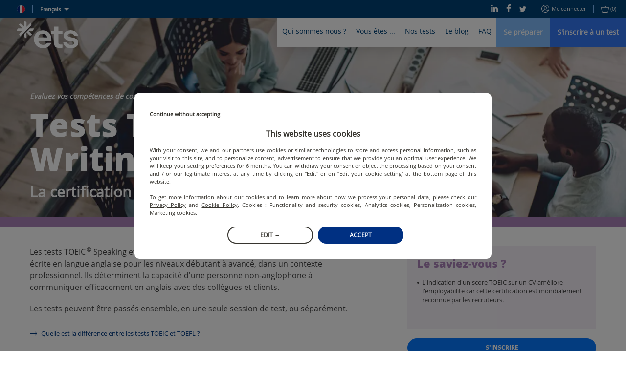

--- FILE ---
content_type: text/html; charset=utf-8
request_url: https://www.etsglobal.org/gp/fr/test-type-family/tests-toeic-speaking-and-writing
body_size: 80098
content:
<!doctype html>
<html lang="fr" data-reactroot=""><head><script>window.dataLayer = window.dataLayer || [];</script><style>.async-hide { opacity: 0 !important}</style><script>
                (function(a,s,y,n,c,h,i,d,e){s.className+=' '+y;h.start=1*new Date;
                  h.end=i=function(){s.className=s.className.replace(RegExp(' ?'+y),'')};
                  (a[n]=a[n]||[]).hide=h;setTimeout(function(){i();h.end=null},c);h.timeout=c;
                })(window,document.documentElement,'async-hide','dataLayer',4000,
                {'OPT-5ZVDXNB':true});</script><script src="https://www.googleoptimize.com/optimize.js?id=OPT-5ZVDXNB"></script><script>
                (function(w,d,s,l,i){w[l]=w[l]||[];w[l].push({'gtm.start':
                new Date().getTime(),event:'gtm.js'});var f=d.getElementsByTagName(s)[0],
                j=d.createElement(s),dl=l!='dataLayer'?'&l='+l:'';j.async=true;j.src=
                'https://www.googletagmanager.com/gtm.js?id='+i+dl;f.parentNode.insertBefore(j,f);
                })(window,document,'script','dataLayer','GTM-KSL2TDG');
              </script><script nomodule="" src="https://static.prod.etsgbv-work.com/b2c-website/static/js/polyfills.e851e709.js"></script><script>
                if ('serviceWorker' in navigator) {
                  // Use the window load event to keep the page load performant
                  window.addEventListener('load', function() {
                    navigator.serviceWorker.register('/service-worker.js');
                  });
                }
            </script><title data-rh="true">Les tests TOEIC® Speaking and Writing ? | ETS Global</title><meta data-rh="true" name="description" content="Mesurez vos compétences d’expressions orale et écrite en langue anglaise, dans un contexte professionnel."/><meta data-rh="true" property="fb:app_id" content="2289258807979515"/><meta data-rh="true" property="og:title" content="Pourquoi passer les tests TOEIC® Speaking and Writing !"/><meta data-rh="true" property="og:description" content="Découvrez les tests TOEIC® Speaking and Writing"/><meta data-rh="true" property="og:type" content="website"/><meta data-rh="true" property="og:url" content="https://www.etsglobal.org/gp/fr/test-type-family/tests-toeic-speaking-and-writing"/><meta data-rh="true" property="og:locale" content="fr_GP"/><meta data-rh="true" property="og:image" content="https://images.prismic.io/etswebsiteprod/4a47e434-b501-4557-832a-20806816ee7b_test-type-speaking-and-writing.jpg?auto=compress,format&amp;rect=0,613,7360,3680&amp;w=1200&amp;h=600"/><meta data-rh="true" property="og:image:width" content="1200"/><meta data-rh="true" property="og:image:height" content="600"/><meta data-rh="true" property="og:video" content=""/><meta data-rh="true" name="twitter:card" content="summary_large_image"/><meta data-rh="true" name="twitter:site" content="@ETSGlobal"/><meta data-rh="true" name="twitter:creator" content="@ETSGlobal"/><meta charSet="utf-8"/><meta name="viewport" content="width=device-width, initial-scale=1, shrink-to-fit=no"/><meta name="theme-color" content="#ffffff"/><meta name="msapplication-TileColor" content="#ffffff"/><link crossorigin="anonymous" rel="preconnect" href="https://geoip.etsglobal.org"/><link crossorigin="anonymous" rel="preconnect" href="https://static.prod.etsgbv-work.com/b2c-website/"/><link crossorigin="anonymous" rel="preconnect" href="https://etswebsiteprod.cdn.prismic.io"/><link rel="dns-prefetch" href="https://gateway.etsglobal.org/graphql"/><link rel="dns-prefetch" href="https://storage.googleapis.com/etsglobal-prod-b2c-website-translations"/><link rel="dns-prefetch" href="https://s3-eu-west-1.amazonaws.com"/><link rel="manifest" href="/site.webmanifest"/><link data-chunk="pages-TestTypeFamily" rel="preload" as="style" href="https://static.prod.etsgbv-work.com/b2c-website/static/css/pages-Blog.5f6508b3.chunk.css"/><link data-chunk="components-Layout" rel="preload" as="style" href="https://static.prod.etsgbv-work.com/b2c-website/static/css/pages-Country.662f831c.chunk.css"/><link data-chunk="client" rel="preload" as="style" href="https://static.prod.etsgbv-work.com/b2c-website/static/css/client.08678bfb.chunk.css"/><link data-chunk="client" rel="preload" as="style" href="https://static.prod.etsgbv-work.com/b2c-website/static/css/dev.77ff172e.chunk.css"/><link data-chunk="client" rel="preload" as="script" href="https://static.prod.etsgbv-work.com/b2c-website/static/js/runtime~client.95e37054.js"/><link data-chunk="client" rel="preload" as="script" href="https://static.prod.etsgbv-work.com/b2c-website/static/js/dev.20788629.js"/><link data-chunk="client" rel="preload" as="script" href="https://static.prod.etsgbv-work.com/b2c-website/static/js/client.77ae3b97.js"/><link data-chunk="components-Layout" rel="preload" as="script" href="https://static.prod.etsgbv-work.com/b2c-website/static/js/pages-Country.7963d93c.chunk.js"/><link data-chunk="pages-TestTypeFamily" rel="preload" as="script" href="https://static.prod.etsgbv-work.com/b2c-website/static/js/pages-Blog.518fc80e.chunk.js"/><link data-chunk="client" rel="stylesheet" href="https://static.prod.etsgbv-work.com/b2c-website/static/css/dev.77ff172e.chunk.css"/><link data-chunk="client" rel="stylesheet" href="https://static.prod.etsgbv-work.com/b2c-website/static/css/client.08678bfb.chunk.css"/><link data-chunk="components-Layout" rel="stylesheet" href="https://static.prod.etsgbv-work.com/b2c-website/static/css/pages-Country.662f831c.chunk.css"/><link data-chunk="pages-TestTypeFamily" rel="stylesheet" href="https://static.prod.etsgbv-work.com/b2c-website/static/css/pages-Blog.5f6508b3.chunk.css"/><link rel="icon" href="/favicon.svg"/><link rel="icon" type="image/png" href="/favicon-48x48.png" sizes="48x48"/><link rel="icon" type="image/png" href="/favicon-96x96.png" sizes="96x96"/><link rel="mask-icon" href="/favicon.svg" color="#ffffff"/><link rel="apple-touch-icon" href="/apple-touch-icon.png"/><link rel="apple-touch-icon-precomposed" href="/apple-touch-icon-precomposed.png"/><link rel="apple-touch-icon" sizes="76x76" href="/apple-touch-icon-76x76.png"/><link rel="apple-touch-icon" sizes="114x114" href="/apple-touch-icon-114x114.png"/><link rel="apple-touch-icon" sizes="120x120" href="/apple-touch-icon-120x120.png"/><link rel="apple-touch-icon" sizes="144x144" href="/apple-touch-icon-144x144.png"/><link rel="apple-touch-icon" sizes="152x152" href="/apple-touch-icon-152x152.png"/><link rel="apple-touch-icon" sizes="180x180" href="/apple-touch-icon-180x180.png"/></head><body><noscript><iframe src="https://www.googletagmanager.com/ns.html?id=GTM-KSL2TDG" height="0" width="0" style="display:none;visibility:hidden"></iframe></noscript><div id="root"><div class="flash-messages"></div><header class="header"><a class="header__logo-wrapper" aria-label="link to homepage" hrefLang="fr-gp" href="/gp/fr"><svg version="1.1" xmlns="http://www.w3.org/2000/svg" x="0" y="0" viewBox="0 0 1000 445" class="logo header__logo logo--white" aria-label="ETS Global" role="img"><title>ETS Global</title><path class="logo__path logo__path--blue" d="M555.34 356.12c2.26 0 3.87 2.21 3.18 4.37-4.32 13.57-10.61 25.31-18.89 35.21-9.15 10.96-19.84 20.02-32.04 27.2-12.21 7.19-25.4 12.48-39.58 15.89-14.19 3.41-28.46 5.12-42.81 5.12-19.75 0-38.42-3.32-56.01-9.96-17.6-6.64-33.04-16.33-46.32-29.08-13.29-12.74-23.79-28.27-31.51-46.59-7.72-18.31-11.58-38.95-11.58-61.93 0-21.9 3.95-41.74 11.85-59.51 7.89-17.77 18.39-32.94 31.5-45.51 13.1-12.56 28.36-22.17 45.78-28.81 17.41-6.64 35.28-9.96 53.58-9.96 18.66 0 36.53 3.23 53.59 9.69 17.05 6.46 31.95 15.89 44.7 28.27 12.74 12.39 22.89 28 30.43 46.85s11.31 40.66 11.31 65.43v11.74a3.34 3.34 0 0 1-3.34 3.34H349.8c2.51 21.9 11.12 39.31 25.85 52.24 14.72 12.93 31.95 19.39 51.7 19.39 12.92 0 25.31-2.51 37.16-7.54 11.28-4.78 20.12-12.82 26.52-24.12.6-1.06 1.7-1.73 2.91-1.73h61.4zM421.42 206.4c-18.31 0-34.29 5.57-47.93 16.69-13.65 11.13-21.73 26.39-24.23 45.78h142.18c-1.44-18.66-8.62-33.74-21.54-45.24-12.93-11.48-29.09-17.23-48.48-17.23zM685.61 438.52c-23.7 0-42.54-4.93-56.55-14.81-14-9.87-21-30.07-21-60.59V211.79h-43.52a3.34 3.34 0 0 1-3.34-3.34v-46.1a3.34 3.34 0 0 1 3.34-3.34h43.52V94.49a3.34 3.34 0 0 1 3.34-3.34h61.72a3.34 3.34 0 0 1 3.34 3.34v64.52h61.29a3.34 3.34 0 0 1 3.34 3.34v46.1a3.34 3.34 0 0 1-3.34 3.34h-61.29v137.87c0 14.72 2.42 24.15 7.27 28.27 4.85 4.13 12.83 6.19 23.96 6.19h30.05a3.34 3.34 0 0 1 3.34 3.34v46.76c0 1.8-1.43 3.27-3.23 3.34-8.72.3-16.44.53-23.16.69-7.54.17-17.23.27-29.08.27zM880.98 444.44c-16.52 0-32.04-1.89-46.58-5.66-14.54-3.77-27.47-9.6-38.78-17.5-11.31-7.89-20.56-17.77-27.74-29.62-6.61-10.9-10.94-23.62-12.98-38.17-.28-2.02 1.26-3.84 3.3-3.84h58.62c1.55 0 2.92 1.07 3.25 2.59 2.86 13.42 9.7 23.41 20.51 29.99 11.49 7 25.31 10.5 41.47 10.5 13.28 0 25.22-2.6 35.81-7.81 10.59-5.2 15.89-13.37 15.89-24.51 0-10.05-4.76-17.59-14.27-22.62-9.52-5.02-23.43-9.15-41.74-12.39l-28-4.85c-28-4.66-50-13.64-65.97-26.93-15.98-13.28-23.96-30.7-23.96-52.24 0-14 2.96-26.57 8.89-37.7 5.92-11.12 14.09-20.46 24.5-28 10.41-7.54 22.53-13.37 36.35-17.5 13.82-4.12 28.63-6.19 44.43-6.19 15.08 0 29.53 1.89 43.35 5.66 13.82 3.77 25.93 9.42 36.35 16.96 10.41 7.54 19.12 16.7 26.12 27.47 6.34 9.75 10.54 20.83 12.61 33.23.34 2.05-1.21 3.93-3.29 3.93H931.4c-1.43 0-2.72-.9-3.16-2.26-3.42-10.72-9.76-18.86-18.99-24.4-9.88-5.92-22.17-8.89-36.89-8.89-13.29 0-24.51 2.88-33.66 8.62-9.15 5.75-13.73 13.29-13.73 22.62 0 8.98 3.95 15.62 11.85 19.93 7.89 4.31 19.74 7.72 35.55 10.23l28 4.85c30.51 5.39 54.75 14.63 72.7 27.74 17.95 13.11 26.93 31.69 26.93 55.74 0 14.73-3.32 27.74-9.96 39.04-6.65 11.31-15.35 20.83-26.12 28.54-10.77 7.73-23.43 13.56-37.97 17.5-14.54 3.96-29.54 5.94-44.97 5.94z"></path><path class="logo__path logo__path--blue" d="M56.48 250.54 238.92 68.1c.77-.88 1.05-2.1.68-3.22l-10.76-32.93c-.77-2.37-3.78-3.05-5.56-1.27l-64.54 64.54V19.57c0-1.26-.71-2.41-1.83-2.98L126.04.92c-2.22-1.13-4.83.51-4.83 3.03v91.27L67.72 41.73c-.89-.89-2.2-1.2-3.4-.81L31.4 51.67c-2.37.77-3.05 3.78-1.27 5.56l64.54 64.54H19.01c-1.26 0-2.41.71-2.98 1.83L.36 154.48c-1.13 2.22.51 4.83 3.03 4.83h91.27L41.17 212.8c-.89.89-1.2 2.2-.81 3.4l10.76 32.93c.74 2.28 3.57 2.98 5.36 1.41zM276.57 121.76h-63.38c-.89 0-1.73.35-2.36.98l-88.64 88.64c-.63.63-.98 1.47-.98 2.36v47.76c0 1.26.71 2.41 1.83 2.98l30.89 15.68c2.22 1.13 4.83-.51 4.83-3.03v-91.27l53.49 53.49c.89.89 2.2 1.2 3.4.81l32.93-10.76c2.37-.77 3.05-3.78 1.27-5.56l-64.54-64.54h75.65c1.26 0 2.41-.71 2.98-1.83l15.68-30.89c1.1-2.2-.53-4.82-3.05-4.82z"></path></svg></a><div class="header__mobile"><button class="header__mobile-burger" aria-label="Toggle menu"><div><span></span></div></button></div><div class="header__content"><div class="header__top"><div class="header__top-language"><div class="header__top-link"><a class="link" aria-label="select language: gp" data-cypress="header.change-country" hrefLang="fr-gp" href="/gp/fr/country"><div class="flag-wrapper"><span class="skeleton-item flag"></span></div></a></div><span class="header__top-separator"></span><div class="dropdown select-language"><button class="dropdown__button select-language__trigger" aria-label="Français">Français</button><div class="dropdown__content select-language__list"><a class="select-language__list-item" aria-label="English" hrefLang="en-gp" href="/gp/en/test-type-family/toeic-speaking-and-writing-tests">English</a><a class="select-language__list-item" aria-label="Français" hrefLang="fr-gp" href="/gp/fr/test-type-family/tests-toeic-speaking-and-writing">Français</a></div></div></div><div class="header__top-links"><div class="header__top-links-share"><a target="_blank" rel="noopener" class="header__top-link" aria-label="Linkedin" hrefLang="x-default" href="https://www.linkedin.com/company/ets-global/"><svg xmlns="http://www.w3.org/2000/svg" xmlns:xlink="http://www.w3.org/1999/xlink" viewBox="0 0 19.7 20" class="icon icon--linkedin" aria-hidden="true"><path d="M.4 6.6h4.5V20H.4V6.6zM2.6 0C4 0 5.2 1.1 5.2 2.4c0 1.3-1.2 2.4-2.6 2.4C1.2 4.8 0 3.7 0 2.4 0 1.1 1.2 0 2.6 0zm4.6 6.7H11v1.8h.1c.5-1.1 1.8-2.2 3.8-2.2 4 0 4.8 2.8 4.8 6.4V20h-4v-6.5c0-1.6 0-3.5-2.1-3.5s-2.4 1.7-2.4 3.4V20h-4V6.7z"></path></svg></a><a target="_blank" rel="noopener" class="header__top-link" aria-label="Facebook" hrefLang="x-default" href="https://www.facebook.com/ETSEMEA"><svg xmlns="http://www.w3.org/2000/svg" xmlns:xlink="http://www.w3.org/1999/xlink" viewBox="0 0 12 22" class="icon icon--facebook" aria-hidden="true"><path d="M7.8 22V12h3.5l.5-3.9h-4V5.6c0-1.1.3-1.9 2-1.9H12V.2C11.6.1 10.3 0 8.8 0 5.7 0 3.5 1.8 3.5 5.2v2.9H0V12h3.5v10h4.3z"></path></svg></a><a target="_blank" rel="noopener" class="header__top-link" aria-label="Twitter" hrefLang="x-default" href="https://x.com/ETS_EMEA"><svg xmlns="http://www.w3.org/2000/svg" xmlns:xlink="http://www.w3.org/1999/xlink" viewBox="0 0 22 18" class="icon icon--twitter" aria-hidden="true"><path d="M22 2.1c-.8.4-1.7.6-2.6.7.9-.6 1.6-1.5 2-2.5-.9.5-1.9.9-2.9 1.1-.9-.9-2-1.4-3.3-1.4-2.5 0-4.5 2-4.5 4.5 0 .4 0 .7.1 1C7 5.3 3.7 3.5 1.5.8c-.4.7-.6 1.5-.6 2.3 0 1.5.7 2.9 2 3.8-.7 0-1.4-.2-2-.6v.1c0 2.2 1.5 4 3.6 4.5-.7.2-1.4.2-2 .1.6 1.8 2.3 3.1 4.2 3.2-1.9 1.4-4.3 2-6.7 1.8 2.1 1.3 4.5 2 6.9 2 8.3 0 12.8-6.9 12.8-12.9v-.6c.9-.7 1.7-1.5 2.3-2.4z"></path></svg></a></div><span class="header__top-separator"></span><div class="header__top-links-user"><a class="header__top-link" aria-label="Me connecter" data-cypress="main-login-link" rel="nofollow" hrefLang="fr-gp" href="/gp/fr/login?referrer=%2Fgp%2Ffr%2Ftest-type-family%2Ftests-toeic-speaking-and-writing"><svg xmlns="http://www.w3.org/2000/svg" xmlns:xlink="http://www.w3.org/1999/xlink" viewBox="0 0 16 16" class="icon icon--user" aria-label="user-icon-login" role="img"><path d="M8 0C3.6 0 0 3.6 0 8s3.6 8 8 8 8-3.6 8-8-3.6-8-8-8zm0 1c3.9 0 7 3.1 7 7 0 1.4-.4 2.8-1.2 3.9-.3-.2-.6-.3-1.1-.6-.1-.1-.3-.1-.5-.2-.4-.2-.8-.4-1.2-.5-.2-.1-.4-.2-.5-.2-.7-.3-1-.6-1-.9 0-.2 0-.3.2-.4 0-.1.3-.4.4-.5.4-.6.6-1.2.7-2.1C10.9 4.4 9.8 3 8 3 6.1 3 5 4.4 5.1 6.3c.1.9.3 1.5.7 2.1.1.2.3.5.4.6.1.2.2.3.2.4 0 .1-.2.3-.5.5-.2.2-.4.3-.6.4 0 0-1.1.5-1.7.8-.1.1-.3.1-.4.2-.5.2-.8.4-1.1.6C1.4 10.8 1 9.4 1 8c0-3.9 3.1-7 7-7zm0 14c-2.1 0-3.9-.9-5.2-2.3.2-.1.5-.3.9-.5.1-.1.2-.1.4-.2.6-.3 1.7-.8 1.7-.8s.1 0 .2-.1c.2-.1.3-.2.5-.3.5-.4.8-.9.8-1.4 0-.4-.1-.7-.3-1 0-.1-.3-.4-.4-.5-.3-.4-.4-.9-.5-1.6C6 4.9 6.7 4 8 4c1.2 0 1.9.9 1.8 2.3 0 .7-.2 1.2-.5 1.6-.1.1-.4.4-.4.6-.2.3-.3.6-.3 1 0 .8.6 1.3 1.6 1.8.1 0 .3.1.5.2.4.2.8.4 1.2.5.2.1.3.1.4.2.4.2.7.4.9.5C11.9 14.1 10.1 15 8 15z"></path></svg>Me connecter</a><span class="header__top-separator"></span><div class="header__top-link"><a class="" aria-label="purchase_basket_link" data-cypress="basket-is-empty" hrefLang="fr-gp" href="/gp/fr/purchase/summary"><svg xmlns="http://www.w3.org/2000/svg" xmlns:xlink="http://www.w3.org/1999/xlink" viewBox="0 0 17 15" class="icon icon--basket" aria-label="basket-icon" role="img"><path d="M15.5 3H11v-.5C11 1.1 9.9 0 8.5 0S6 1.1 6 2.5V3H1.5C.6 3-.1 3.7 0 4.6l1.7 8.6c0 .1 0 .1.1.2.3.8 1 1.5 1.7 1.5h10.2c.7-.1 1.4-.9 1.6-1.7L17 4.6c.1-.9-.6-1.6-1.5-1.6zM7 2.5C7 1.7 7.7 1 8.5 1s1.5.7 1.5 1.5V3H7v-.5zm7.3 10.6c-.1.5-.5.9-.8.9h-10c-.2 0-.6-.4-.7-.8v-.1L1 4.4c0-.2.1-.4.5-.4h14c.4 0 .5.2.5.5l-1.7 8.6z"></path></svg><span>(0)</span></a></div></div></div></div><div class="header__bottom"><nav class="menu"><div class="menu__box" style="max-width:100%"><div class="menu__item"><button class="menu__link" title="Qui sommes nous ?">Qui sommes nous ?</button><div class="menu__content menu__content-who"><div class="container"><div class="menu__content-left"><blockquote class="quote quote--no-mobile">ETS Global a pour mission de fournir aux organisations publiques et privées des solutions d&#x27;évaluation équitables et valides qui les soutiennent dans le choix et le développement des compétences humaines.</blockquote><p class="menu__content-left-no-mobile">Jérémie Rossignol, Directeur Général - ETS Global</p><ul class="menu__content-links menu__content--double"><li class=""><a class="link" aria-label="L&#x27;entreprise" hrefLang="fr-gp" href="/gp/fr/content/lentreprise"><svg xmlns="http://www.w3.org/2000/svg" xmlns:xlink="http://www.w3.org/1999/xlink" viewBox="0 0 16 8" class="icon icon--arrow" aria-label="arrow-icon" role="img"><path d="M15.5 4.5a.5.5 0 0 0 0-1H.5a.5.5 0 1 0 0 1h15z"></path><path d="M15.146 4.354a.5.5 0 1 0 .708-.708l-3.5-3.5a.5.5 0 1 0-.708.708l3.5 3.5z"></path><path d="M15.854 4.354a.5.5 0 0 0-.708-.708l-3.5 3.5a.5.5 0 1 0 .708.708l3.5-3.5z"></path></svg>L&#x27;entreprise</a></li><li class=""><a class="link" aria-label="L&#x27;équipe dirigeante" hrefLang="fr-gp" href="/gp/fr/content/equipe-dirigeante"><svg xmlns="http://www.w3.org/2000/svg" xmlns:xlink="http://www.w3.org/1999/xlink" viewBox="0 0 16 8" class="icon icon--arrow" aria-label="arrow-icon" role="img"><path d="M15.5 4.5a.5.5 0 0 0 0-1H.5a.5.5 0 1 0 0 1h15z"></path><path d="M15.146 4.354a.5.5 0 1 0 .708-.708l-3.5-3.5a.5.5 0 1 0-.708.708l3.5 3.5z"></path><path d="M15.854 4.354a.5.5 0 0 0-.708-.708l-3.5 3.5a.5.5 0 1 0 .708.708l3.5-3.5z"></path></svg>L&#x27;équipe dirigeante</a></li><li class=""><a class="link" aria-label="Centre de recherche ETS" hrefLang="fr-gp" href="/gp/fr/content/le-centre-de-recherche-dets"><svg xmlns="http://www.w3.org/2000/svg" xmlns:xlink="http://www.w3.org/1999/xlink" viewBox="0 0 16 8" class="icon icon--arrow" aria-label="arrow-icon" role="img"><path d="M15.5 4.5a.5.5 0 0 0 0-1H.5a.5.5 0 1 0 0 1h15z"></path><path d="M15.146 4.354a.5.5 0 1 0 .708-.708l-3.5-3.5a.5.5 0 1 0-.708.708l3.5 3.5z"></path><path d="M15.854 4.354a.5.5 0 0 0-.708-.708l-3.5 3.5a.5.5 0 1 0 .708.708l3.5-3.5z"></path></svg>Centre de recherche ETS</a></li><li class=""><a class="link" aria-label="Nous rejoindre" hrefLang="fr-gp" href="/gp/fr/content/carrieres"><svg xmlns="http://www.w3.org/2000/svg" xmlns:xlink="http://www.w3.org/1999/xlink" viewBox="0 0 16 8" class="icon icon--arrow" aria-label="arrow-icon" role="img"><path d="M15.5 4.5a.5.5 0 0 0 0-1H.5a.5.5 0 1 0 0 1h15z"></path><path d="M15.146 4.354a.5.5 0 1 0 .708-.708l-3.5-3.5a.5.5 0 1 0-.708.708l3.5 3.5z"></path><path d="M15.854 4.354a.5.5 0 0 0-.708-.708l-3.5 3.5a.5.5 0 1 0 .708.708l3.5-3.5z"></path></svg>Nous rejoindre</a></li><li class=""><a class="link" aria-label="CECRL" hrefLang="fr-gp" href="/gp/fr/content/cadre-europeen-commun-de-reference-pour-les-langues"><svg xmlns="http://www.w3.org/2000/svg" xmlns:xlink="http://www.w3.org/1999/xlink" viewBox="0 0 16 8" class="icon icon--arrow" aria-label="arrow-icon" role="img"><path d="M15.5 4.5a.5.5 0 0 0 0-1H.5a.5.5 0 1 0 0 1h15z"></path><path d="M15.146 4.354a.5.5 0 1 0 .708-.708l-3.5-3.5a.5.5 0 1 0-.708.708l3.5 3.5z"></path><path d="M15.854 4.354a.5.5 0 0 0-.708-.708l-3.5 3.5a.5.5 0 1 0 .708.708l3.5-3.5z"></path></svg>CECRL</a></li><li class=""><a class="link" aria-label="Mission Equity" hrefLang="fr-gp" href="/gp/fr/content/mission-equity"><svg xmlns="http://www.w3.org/2000/svg" xmlns:xlink="http://www.w3.org/1999/xlink" viewBox="0 0 16 8" class="icon icon--arrow" aria-label="arrow-icon" role="img"><path d="M15.5 4.5a.5.5 0 0 0 0-1H.5a.5.5 0 1 0 0 1h15z"></path><path d="M15.146 4.354a.5.5 0 1 0 .708-.708l-3.5-3.5a.5.5 0 1 0-.708.708l3.5 3.5z"></path><path d="M15.854 4.354a.5.5 0 0 0-.708-.708l-3.5 3.5a.5.5 0 1 0 .708.708l3.5-3.5z"></path></svg>Mission Equity</a></li></ul></div><div class="menu__content-right menu__content-right--no-mobile"></div></div></div></div><div class="menu__item"><button class="menu__link" title="Vous êtes ...">Vous êtes ...</button><div class="menu__content menu__content-you"><div class="container"><div class="menu__content-left menu__content--double"><div><a class="link" aria-label="Un étudiant" hrefLang="fr-gp" href="/gp/fr/profile/etudiants"><p class="menu__content-title">Un étudiant</p></a><ul class="menu__content-links"><li class=""><a class="link" aria-label="Comment se préparer aux tests ?" hrefLang="fr-gp" href="/gp/fr/landing-page/preparation-test-toeic"><svg xmlns="http://www.w3.org/2000/svg" xmlns:xlink="http://www.w3.org/1999/xlink" viewBox="0 0 16 8" class="icon icon--arrow" aria-label="arrow-icon" role="img"><path d="M15.5 4.5a.5.5 0 0 0 0-1H.5a.5.5 0 1 0 0 1h15z"></path><path d="M15.146 4.354a.5.5 0 1 0 .708-.708l-3.5-3.5a.5.5 0 1 0-.708.708l3.5 3.5z"></path><path d="M15.854 4.354a.5.5 0 0 0-.708-.708l-3.5 3.5a.5.5 0 1 0 .708.708l3.5-3.5z"></path></svg>Comment se préparer aux tests ?</a></li><li class=""><a class="link" aria-label="Promotions et réductions" hrefLang="fr-gp" href="/gp/fr/landing-page/reductions-promotions"><svg xmlns="http://www.w3.org/2000/svg" xmlns:xlink="http://www.w3.org/1999/xlink" viewBox="0 0 16 8" class="icon icon--arrow" aria-label="arrow-icon" role="img"><path d="M15.5 4.5a.5.5 0 0 0 0-1H.5a.5.5 0 1 0 0 1h15z"></path><path d="M15.146 4.354a.5.5 0 1 0 .708-.708l-3.5-3.5a.5.5 0 1 0-.708.708l3.5 3.5z"></path><path d="M15.854 4.354a.5.5 0 0 0-.708-.708l-3.5 3.5a.5.5 0 1 0 .708.708l3.5-3.5z"></path></svg>Promotions et réductions</a></li><li class=""><a class="link" aria-label="Lycéen et Parcoursup" hrefLang="fr-gp" href="/gp/fr/content/futur-bachelier-et-parcoursup"><svg xmlns="http://www.w3.org/2000/svg" xmlns:xlink="http://www.w3.org/1999/xlink" viewBox="0 0 16 8" class="icon icon--arrow" aria-label="arrow-icon" role="img"><path d="M15.5 4.5a.5.5 0 0 0 0-1H.5a.5.5 0 1 0 0 1h15z"></path><path d="M15.146 4.354a.5.5 0 1 0 .708-.708l-3.5-3.5a.5.5 0 1 0-.708.708l3.5 3.5z"></path><path d="M15.854 4.354a.5.5 0 0 0-.708-.708l-3.5 3.5a.5.5 0 1 0 .708.708l3.5-3.5z"></path></svg>Lycéen et Parcoursup</a></li></ul></div><div><a class="link" aria-label="En poste ou en recherche d&#x27;emploi" hrefLang="fr-gp" href="/gp/fr/profile/actifs-demandeurs-demploi"><p class="menu__content-title">En poste ou en recherche d&#x27;emploi</p></a><ul class="menu__content-links"><li class=""><a class="link" aria-label="Tests TOEIC et CPF" hrefLang="fr-gp" href="/gp/fr/content/tests-toeic-et-cpf"><svg xmlns="http://www.w3.org/2000/svg" xmlns:xlink="http://www.w3.org/1999/xlink" viewBox="0 0 16 8" class="icon icon--arrow" aria-label="arrow-icon" role="img"><path d="M15.5 4.5a.5.5 0 0 0 0-1H.5a.5.5 0 1 0 0 1h15z"></path><path d="M15.146 4.354a.5.5 0 1 0 .708-.708l-3.5-3.5a.5.5 0 1 0-.708.708l3.5 3.5z"></path><path d="M15.854 4.354a.5.5 0 0 0-.708-.708l-3.5 3.5a.5.5 0 1 0 .708.708l3.5-3.5z"></path></svg>Tests TOEIC et CPF</a></li><li class=""><a class="link" aria-label="Utilisez votre CPF pour valoriser vos compétences en anglais" hrefLang="fr-gp" href="/gp/fr/content/financer-test-toeic-avec-cpf"><svg xmlns="http://www.w3.org/2000/svg" xmlns:xlink="http://www.w3.org/1999/xlink" viewBox="0 0 16 8" class="icon icon--arrow" aria-label="arrow-icon" role="img"><path d="M15.5 4.5a.5.5 0 0 0 0-1H.5a.5.5 0 1 0 0 1h15z"></path><path d="M15.146 4.354a.5.5 0 1 0 .708-.708l-3.5-3.5a.5.5 0 1 0-.708.708l3.5 3.5z"></path><path d="M15.854 4.354a.5.5 0 0 0-.708-.708l-3.5 3.5a.5.5 0 1 0 .708.708l3.5-3.5z"></path></svg>Utilisez votre CPF pour valoriser vos compétences en anglais</a></li></ul></div><div><a class="link" aria-label="Un professionnel" hrefLang="fr-gp" href="/gp/fr/profile/professionnel"><p class="menu__content-title">Un professionnel</p></a><ul class="menu__content-links"><li class=""><a class="link" aria-label="Un organisme de formation" hrefLang="fr-gp" href="/gp/fr/profile/ecoles-de-langues"><svg xmlns="http://www.w3.org/2000/svg" xmlns:xlink="http://www.w3.org/1999/xlink" viewBox="0 0 16 8" class="icon icon--arrow" aria-label="arrow-icon" role="img"><path d="M15.5 4.5a.5.5 0 0 0 0-1H.5a.5.5 0 1 0 0 1h15z"></path><path d="M15.146 4.354a.5.5 0 1 0 .708-.708l-3.5-3.5a.5.5 0 1 0-.708.708l3.5 3.5z"></path><path d="M15.854 4.354a.5.5 0 0 0-.708-.708l-3.5 3.5a.5.5 0 1 0 .708.708l3.5-3.5z"></path></svg>Un organisme de formation</a></li><li class=""><a class="link" aria-label="Une institution académique" hrefLang="fr-gp" href="/gp/fr/profile/institutions-academiques-france"><svg xmlns="http://www.w3.org/2000/svg" xmlns:xlink="http://www.w3.org/1999/xlink" viewBox="0 0 16 8" class="icon icon--arrow" aria-label="arrow-icon" role="img"><path d="M15.5 4.5a.5.5 0 0 0 0-1H.5a.5.5 0 1 0 0 1h15z"></path><path d="M15.146 4.354a.5.5 0 1 0 .708-.708l-3.5-3.5a.5.5 0 1 0-.708.708l3.5 3.5z"></path><path d="M15.854 4.354a.5.5 0 0 0-.708-.708l-3.5 3.5a.5.5 0 1 0 .708.708l3.5-3.5z"></path></svg>Une institution académique</a></li><li class=""><a class="link" aria-label="Une entreprise" hrefLang="fr-gp" href="/gp/fr/profile/entreprises"><svg xmlns="http://www.w3.org/2000/svg" xmlns:xlink="http://www.w3.org/1999/xlink" viewBox="0 0 16 8" class="icon icon--arrow" aria-label="arrow-icon" role="img"><path d="M15.5 4.5a.5.5 0 0 0 0-1H.5a.5.5 0 1 0 0 1h15z"></path><path d="M15.146 4.354a.5.5 0 1 0 .708-.708l-3.5-3.5a.5.5 0 1 0-.708.708l3.5 3.5z"></path><path d="M15.854 4.354a.5.5 0 0 0-.708-.708l-3.5 3.5a.5.5 0 1 0 .708.708l3.5-3.5z"></path></svg>Une entreprise</a></li></ul></div></div><div class="menu__content-right menu__content-right--no-mobile"><div class="testimony testimony--push"><blockquote class="testimony__blockquote"><p class="quote">Le test TOEIC en ligne avec surveillance à distance nous a aidé à surmonter les défis que nous avions auparavant. Il est adapté à l’évolution de notre monde et est en phase avec l’innovation pédagogique dans l’enseignement.</p><footer class="testimony__author">Jérôme, Responsable Département Management (ESEO Grande École d&#x27;Ingénieurs, France)</footer></blockquote><div class="testimony__picture-wrapper"><span class="skeleton-item testimony__picture"></span></div></div></div></div></div></div><div class="menu__item"><button class="menu__link" title="Nos tests">Nos tests</button><div class="menu__content menu__content-tests"><div class="container"><div class="menu__content-left  menu__content--double"><div><a class="link" aria-label="Tests TOEIC®" hrefLang="fr-gp" href="/gp/fr/programme/tests-toeic"><p class="menu__content-title">Tests TOEIC®</p></a><ul class="menu__content-links"><li class=""><a class="link" aria-label="Test TOEIC 4-Skills" hrefLang="fr-gp" href="/gp/fr/test-type-family/tests-toeic-4-skills"><svg xmlns="http://www.w3.org/2000/svg" xmlns:xlink="http://www.w3.org/1999/xlink" viewBox="0 0 16 8" class="icon icon--arrow" aria-label="arrow-icon" role="img"><path d="M15.5 4.5a.5.5 0 0 0 0-1H.5a.5.5 0 1 0 0 1h15z"></path><path d="M15.146 4.354a.5.5 0 1 0 .708-.708l-3.5-3.5a.5.5 0 1 0-.708.708l3.5 3.5z"></path><path d="M15.854 4.354a.5.5 0 0 0-.708-.708l-3.5 3.5a.5.5 0 1 0 .708.708l3.5-3.5z"></path></svg>Test TOEIC 4-Skills</a></li><li class=""><a class="link" aria-label="Test TOEIC Listening and Reading" hrefLang="fr-gp" href="/gp/fr/test-type-family/test-toeic-listening-and-reading"><svg xmlns="http://www.w3.org/2000/svg" xmlns:xlink="http://www.w3.org/1999/xlink" viewBox="0 0 16 8" class="icon icon--arrow" aria-label="arrow-icon" role="img"><path d="M15.5 4.5a.5.5 0 0 0 0-1H.5a.5.5 0 1 0 0 1h15z"></path><path d="M15.146 4.354a.5.5 0 1 0 .708-.708l-3.5-3.5a.5.5 0 1 0-.708.708l3.5 3.5z"></path><path d="M15.854 4.354a.5.5 0 0 0-.708-.708l-3.5 3.5a.5.5 0 1 0 .708.708l3.5-3.5z"></path></svg>Test TOEIC Listening and Reading</a></li><li class=""><a class="link" aria-label="Tests TOEIC Speaking and Writing" hrefLang="fr-gp" href="/gp/fr/test-type-family/tests-toeic-speaking-and-writing"><svg xmlns="http://www.w3.org/2000/svg" xmlns:xlink="http://www.w3.org/1999/xlink" viewBox="0 0 16 8" class="icon icon--arrow" aria-label="arrow-icon" role="img"><path d="M15.5 4.5a.5.5 0 0 0 0-1H.5a.5.5 0 1 0 0 1h15z"></path><path d="M15.146 4.354a.5.5 0 1 0 .708-.708l-3.5-3.5a.5.5 0 1 0-.708.708l3.5 3.5z"></path><path d="M15.854 4.354a.5.5 0 0 0-.708-.708l-3.5 3.5a.5.5 0 1 0 .708.708l3.5-3.5z"></path></svg>Tests TOEIC Speaking and Writing</a></li><li class=""><a class="link" aria-label="Test TOEIC Bridge" hrefLang="fr-gp" href="/gp/fr/test-type-family/test-toeic-bridge"><svg xmlns="http://www.w3.org/2000/svg" xmlns:xlink="http://www.w3.org/1999/xlink" viewBox="0 0 16 8" class="icon icon--arrow" aria-label="arrow-icon" role="img"><path d="M15.5 4.5a.5.5 0 0 0 0-1H.5a.5.5 0 1 0 0 1h15z"></path><path d="M15.146 4.354a.5.5 0 1 0 .708-.708l-3.5-3.5a.5.5 0 1 0-.708.708l3.5 3.5z"></path><path d="M15.854 4.354a.5.5 0 0 0-.708-.708l-3.5 3.5a.5.5 0 1 0 .708.708l3.5-3.5z"></path></svg>Test TOEIC Bridge</a></li></ul></div><div><a class="link" aria-label="TOEIC® Link™" hrefLang="fr-gp" href="/gp/fr/test-type-family/test-toeic-link"><p class="menu__content-title">TOEIC® Link™</p></a><ul class="menu__content-links"><li class=""><a class="link" aria-label="Tests TOEIC Link" hrefLang="fr-gp" href="/gp/fr/test-type-family/test-toeic-link"><svg xmlns="http://www.w3.org/2000/svg" xmlns:xlink="http://www.w3.org/1999/xlink" viewBox="0 0 16 8" class="icon icon--arrow" aria-label="arrow-icon" role="img"><path d="M15.5 4.5a.5.5 0 0 0 0-1H.5a.5.5 0 1 0 0 1h15z"></path><path d="M15.146 4.354a.5.5 0 1 0 .708-.708l-3.5-3.5a.5.5 0 1 0-.708.708l3.5 3.5z"></path><path d="M15.854 4.354a.5.5 0 0 0-.708-.708l-3.5 3.5a.5.5 0 1 0 .708.708l3.5-3.5z"></path></svg>Tests TOEIC Link</a></li></ul></div><div><a class="link" aria-label="Tests TOEFL®" hrefLang="fr-gp" href="/gp/fr/programme/tests-toefl"><p class="menu__content-title">Tests TOEFL®</p></a><ul class="menu__content-links"><li class=""><a class="link" aria-label="Test TOEFL iBT" hrefLang="fr-gp" href="/gp/fr/test-type-family/test-toefl-ibt"><svg xmlns="http://www.w3.org/2000/svg" xmlns:xlink="http://www.w3.org/1999/xlink" viewBox="0 0 16 8" class="icon icon--arrow" aria-label="arrow-icon" role="img"><path d="M15.5 4.5a.5.5 0 0 0 0-1H.5a.5.5 0 1 0 0 1h15z"></path><path d="M15.146 4.354a.5.5 0 1 0 .708-.708l-3.5-3.5a.5.5 0 1 0-.708.708l3.5 3.5z"></path><path d="M15.854 4.354a.5.5 0 0 0-.708-.708l-3.5 3.5a.5.5 0 1 0 .708.708l3.5-3.5z"></path></svg>Test TOEFL iBT</a></li><li class=""><a class="link" aria-label="Test TOEFL ITP" hrefLang="fr-gp" href="/gp/fr/test-type-family/test-toefl-itp"><svg xmlns="http://www.w3.org/2000/svg" xmlns:xlink="http://www.w3.org/1999/xlink" viewBox="0 0 16 8" class="icon icon--arrow" aria-label="arrow-icon" role="img"><path d="M15.5 4.5a.5.5 0 0 0 0-1H.5a.5.5 0 1 0 0 1h15z"></path><path d="M15.146 4.354a.5.5 0 1 0 .708-.708l-3.5-3.5a.5.5 0 1 0-.708.708l3.5 3.5z"></path><path d="M15.854 4.354a.5.5 0 0 0-.708-.708l-3.5 3.5a.5.5 0 1 0 .708.708l3.5-3.5z"></path></svg>Test TOEFL ITP</a></li><li class=""><a class="link" aria-label="Test TOEFL Young Students Series" hrefLang="fr-gp" href="/gp/fr/programme/les-tests-toefl-young-students-series"><svg xmlns="http://www.w3.org/2000/svg" xmlns:xlink="http://www.w3.org/1999/xlink" viewBox="0 0 16 8" class="icon icon--arrow" aria-label="arrow-icon" role="img"><path d="M15.5 4.5a.5.5 0 0 0 0-1H.5a.5.5 0 1 0 0 1h15z"></path><path d="M15.146 4.354a.5.5 0 1 0 .708-.708l-3.5-3.5a.5.5 0 1 0-.708.708l3.5 3.5z"></path><path d="M15.854 4.354a.5.5 0 0 0-.708-.708l-3.5 3.5a.5.5 0 1 0 .708.708l3.5-3.5z"></path></svg>Test TOEFL Young Students Series</a></li><li class=""><a class="link" aria-label="Test TOEFL Essentials" hrefLang="fr-gp" href="/gp/fr/test-type-family/the-toefl-essentials-test"><svg xmlns="http://www.w3.org/2000/svg" xmlns:xlink="http://www.w3.org/1999/xlink" viewBox="0 0 16 8" class="icon icon--arrow" aria-label="arrow-icon" role="img"><path d="M15.5 4.5a.5.5 0 0 0 0-1H.5a.5.5 0 1 0 0 1h15z"></path><path d="M15.146 4.354a.5.5 0 1 0 .708-.708l-3.5-3.5a.5.5 0 1 0-.708.708l3.5 3.5z"></path><path d="M15.854 4.354a.5.5 0 0 0-.708-.708l-3.5 3.5a.5.5 0 1 0 .708.708l3.5-3.5z"></path></svg>Test TOEFL Essentials</a></li></ul></div><div><a class="link" aria-label="Renforcement des compétences" hrefLang="fr-gp" href="/gp/fr/programme/outils-de-renforcement-des-competences"><p class="menu__content-title">Renforcement des compétences</p></a><ul class="menu__content-links"><li class=""><a class="link" aria-label="Application TOEIC Test" hrefLang="fr-gp" href="/gp/fr/content/application-toeic-test"><svg xmlns="http://www.w3.org/2000/svg" xmlns:xlink="http://www.w3.org/1999/xlink" viewBox="0 0 16 8" class="icon icon--arrow" aria-label="arrow-icon" role="img"><path d="M15.5 4.5a.5.5 0 0 0 0-1H.5a.5.5 0 1 0 0 1h15z"></path><path d="M15.146 4.354a.5.5 0 1 0 .708-.708l-3.5-3.5a.5.5 0 1 0-.708.708l3.5 3.5z"></path><path d="M15.854 4.354a.5.5 0 0 0-.708-.708l-3.5 3.5a.5.5 0 1 0 .708.708l3.5-3.5z"></path></svg>Application TOEIC Test</a></li><li class=""><a class="link" aria-label="TOEIC Official Learning and Preparation Course" hrefLang="fr-gp" href="/gp/fr/content/toeic-official-learning-and-preparation-course"><svg xmlns="http://www.w3.org/2000/svg" xmlns:xlink="http://www.w3.org/1999/xlink" viewBox="0 0 16 8" class="icon icon--arrow" aria-label="arrow-icon" role="img"><path d="M15.5 4.5a.5.5 0 0 0 0-1H.5a.5.5 0 1 0 0 1h15z"></path><path d="M15.146 4.354a.5.5 0 1 0 .708-.708l-3.5-3.5a.5.5 0 1 0-.708.708l3.5 3.5z"></path><path d="M15.854 4.354a.5.5 0 0 0-.708-.708l-3.5 3.5a.5.5 0 1 0 .708.708l3.5-3.5z"></path></svg>TOEIC Official Learning and Preparation Course</a></li><li class=""><a class="link" aria-label="English Discoveries" hrefLang="fr-gp" href="/gp/fr/test-type-family/english-discoveries"><svg xmlns="http://www.w3.org/2000/svg" xmlns:xlink="http://www.w3.org/1999/xlink" viewBox="0 0 16 8" class="icon icon--arrow" aria-label="arrow-icon" role="img"><path d="M15.5 4.5a.5.5 0 0 0 0-1H.5a.5.5 0 1 0 0 1h15z"></path><path d="M15.146 4.354a.5.5 0 1 0 .708-.708l-3.5-3.5a.5.5 0 1 0-.708.708l3.5 3.5z"></path><path d="M15.854 4.354a.5.5 0 0 0-.708-.708l-3.5 3.5a.5.5 0 1 0 .708.708l3.5-3.5z"></path></svg>English Discoveries</a></li></ul></div><div><a class="link" aria-label="Autres tests ETS" hrefLang="fr-gp" href="/gp/fr/programme/autres-tests-ets"><p class="menu__content-title">Autres tests ETS</p></a><ul class="menu__content-links"><li class=""><a class="link" aria-label="Test GRE® General" hrefLang="fr-gp" href="/gp/fr/test-type-family/test-gre-general"><svg xmlns="http://www.w3.org/2000/svg" xmlns:xlink="http://www.w3.org/1999/xlink" viewBox="0 0 16 8" class="icon icon--arrow" aria-label="arrow-icon" role="img"><path d="M15.5 4.5a.5.5 0 0 0 0-1H.5a.5.5 0 1 0 0 1h15z"></path><path d="M15.146 4.354a.5.5 0 1 0 .708-.708l-3.5-3.5a.5.5 0 1 0-.708.708l3.5 3.5z"></path><path d="M15.854 4.354a.5.5 0 0 0-.708-.708l-3.5 3.5a.5.5 0 1 0 .708.708l3.5-3.5z"></path></svg>Test GRE® General</a></li></ul></div><div><a target="_blank" rel="noopener" class="link" aria-label="Autres solutions disponibles" hrefLang="x-default"><p class="menu__content-title">Autres solutions disponibles</p></a><ul class="menu__content-links"><li class=""><a class="link" aria-label="Plateforme self-service d&#x27;ETS EMEA" hrefLang="fr-gp" href="/gp/fr/content/offre-self-service"><svg xmlns="http://www.w3.org/2000/svg" xmlns:xlink="http://www.w3.org/1999/xlink" viewBox="0 0 16 8" class="icon icon--arrow" aria-label="arrow-icon" role="img"><path d="M15.5 4.5a.5.5 0 0 0 0-1H.5a.5.5 0 1 0 0 1h15z"></path><path d="M15.146 4.354a.5.5 0 1 0 .708-.708l-3.5-3.5a.5.5 0 1 0-.708.708l3.5 3.5z"></path><path d="M15.854 4.354a.5.5 0 0 0-.708-.708l-3.5 3.5a.5.5 0 1 0 .708.708l3.5-3.5z"></path></svg>Plateforme self-service d&#x27;ETS EMEA</a></li><li class=""><a class="link" aria-label="Administration des tests au format AVEC" hrefLang="fr-gp" href="/gp/fr/landing-page/apportez-votre-equipement-personnel-de-communication-avec"><svg xmlns="http://www.w3.org/2000/svg" xmlns:xlink="http://www.w3.org/1999/xlink" viewBox="0 0 16 8" class="icon icon--arrow" aria-label="arrow-icon" role="img"><path d="M15.5 4.5a.5.5 0 0 0 0-1H.5a.5.5 0 1 0 0 1h15z"></path><path d="M15.146 4.354a.5.5 0 1 0 .708-.708l-3.5-3.5a.5.5 0 1 0-.708.708l3.5 3.5z"></path><path d="M15.854 4.354a.5.5 0 0 0-.708-.708l-3.5 3.5a.5.5 0 1 0 .708.708l3.5-3.5z"></path></svg>Administration des tests au format AVEC</a></li></ul></div></div></div></div></div><div class="menu__item"><a class="menu__link" aria-label="Le blog" hrefLang="fr-gp" href="/gp/fr/blog">Le blog</a></div><div class="menu__item"><a class="menu__link" aria-label="FAQ" hrefLang="fr-gp" href="/gp/fr/help-center/">FAQ</a></div></div><div class="menu__item menu__expand"><button class="menu__expand-burger"><span></span></button></div><div class="menu__item menu__ctas"><a class="menu__cta menu__cta--light" aria-label="Se préparer" data-cypress="prepare-button" hrefLang="fr-gp" href="/gp/fr/preparation-tools">Se préparer</a><a class="menu__cta" aria-label="S&#x27;inscrire à un test" data-cypress="take-test-button" hrefLang="fr-gp" href="/gp/fr/session/search">S&#x27;inscrire à un test</a></div></nav></div></div></header><main class="main main--no-offset-top"><section class="banner banner--with-border" style="border-color:#AB83B9"><div class="container container--padding"><div class="banner__inner"><p class="banner__subhead">Evaluez vos compétences de communication en anglais</p><h1 class="title banner__title">Tests TOEIC<sup class="exponent-symbol">®</sup> Speaking and Writing</h1><p class="banner__subtitle">La certification de référence dans le milieu professionnel</p></div></div><div class="banner__background"><section class="responsive-block responsive-block--mobile"><div class="banner__background-image-wrapper"><span class="skeleton-item banner__background-image"></span></div></section><section class="responsive-block responsive-block--tablet"><div class="banner__background-image-wrapper"><span class="skeleton-item banner__background-image"></span></div></section><section class="responsive-block responsive-block--desktop"><div class="banner__background-image-wrapper"><span class="skeleton-item banner__background-image"></span></div></section></div></section><article class="product-page__main"><section class="container container--padding"><div class="product-page__row"><div class="product-page__column product-page__column--first"><div class="product-page__introduction"><div class="rte"><p class="rte__paragraph">Les tests TOEIC<sup class="exponent-symbol">®</sup> Speaking et Writing mesurent les compétences d'expressions orale et écrite en langue anglaise pour les niveaux débutant à avancé, dans un contexte professionnel. Ils déterminent la capacité d'une personne non-anglophone à communiquer efficacement en anglais avec des collègues et clients.</p><p class="rte__paragraph">Les tests peuvent être passés ensemble, en une seule session de test, ou séparément.</p></div><div class="product-page__introduction-links"><a class="link product-page__link" aria-label="Quelle est la différence entre les tests TOEIC et TOEFL ?" hrefLang="fr-gp" href="/gp/fr/content/tests-toeic-et-tests-toefl-quelles-differences"><svg xmlns="http://www.w3.org/2000/svg" xmlns:xlink="http://www.w3.org/1999/xlink" viewBox="0 0 16 8" class="icon icon--arrow" aria-label="arrow-icon" role="img"><path d="M15.5 4.5a.5.5 0 0 0 0-1H.5a.5.5 0 1 0 0 1h15z"></path><path d="M15.146 4.354a.5.5 0 1 0 .708-.708l-3.5-3.5a.5.5 0 1 0-.708.708l3.5 3.5z"></path><path d="M15.854 4.354a.5.5 0 0 0-.708-.708l-3.5 3.5a.5.5 0 1 0 .708.708l3.5-3.5z"></path></svg>Quelle est la différence entre les tests TOEIC et TOEFL ?</a></div></div></div><div class="product-page__column product-page__column--last"><div class="test-block product-page__good-to-know" style="background-color:rgb(171,131,185, 0.12)"><h3 class="test-block__title" style="color:#AB83B9">Le saviez-vous ?</h3><div class="rte test-block__info"><ul class="rte__list"><li class="rte__list-item">L'indication d'un score TOEIC sur un CV améliore l'employabilité car cette certification est mondialement reconnue par les recruteurs.</li></ul></div></div><div class="product-page__buttons product-page__buttons--keep-mobile"><a class="product-page__button button" aria-label="S&#x27;inscrire" hrefLang="fr-gp" href="/gp/fr/partner/search">S&#x27;inscrire</a><a class="button--transparent product-page__button button" aria-label="Se préparer" hrefLang="fr-gp" href="/gp/fr/preparation-tools?testTypeFamilyName=Tests TOEIC® Speaking and Writing">Se préparer</a></div></div></div></section><section class="container container--padding"><div class="product-page__row product-page__row--reverse"><div class="product-page__column product-page__column--first"><div id="0" class="advice__question product-page__advice product-page__advice--first"><div class="advice__question-toggler"><button class="link advice__question-button" type="button" aria-label="Pourquoi passer les tests TOEIC Speaking and Writing ?"><h2 class="advice__question-title">Pourquoi passer les tests TOEIC Speaking and Writing ?</h2></button></div><div class="advice__question-answer"><div class="rte advice__question-answer-content"><h3>Que sont les tests TOEIC Speaking and Writing ?</h3><p class="rte__paragraph">L'anglais est la langue la plus utilisée dans le monde pour commercer, négocier, nouer des partenariats, etc. Que vous soyez étudiant, employé ou à la recherche d'un emploi, obtenir la certification TOEIC peut vous aider à réaliser vos objectifs, notamment :</p><ul class="rte__list"><li class="rte__list-item">Décrocher un diplôme ou une certification professionnelle reconnue</li><li class="rte__list-item">Se démarquer sur le marché du travail en mettant en avant ses compétences linguistiques en anglais</li><li class="rte__list-item">Illustrer sa capacité à communiquer en anglais avec des collègues ou des clients de toute nationalité</li><li class="rte__list-item">Prouver son niveau de compétences en anglais en vue d'obtenir un nouveau poste ou une promotion professionnelle.</li></ul></div></div></div><div id="1" class="advice__question product-page__advice"><div class="advice__question-toggler"><button class="link advice__question-button" type="button" aria-label="Contenu et format du test"><h2 class="advice__question-title">Contenu et format du test</h2></button></div><div class="advice__question-answer"><div class="rte advice__question-answer-content"><p class="rte__paragraph">Les tests Speaking et Writing peuvent être passés ensemble, en une seule session de test, ou séparément. Les questions du test sont basées sur des scénarios actuels et réels du monde du travail.</p><h3><strong class="rte__strong">SPEAKING TEST (Expression orale)</strong></h3><p class="rte__paragraph">Les candidats reçoivent des instructions spécifiques, y compris le temps alloué à la préparation et à la présentation de leur réponse. Les candidats enregistrent leurs réponses à des questions qui sont conçues pour mesurer divers aspects de leur capacité à s’exprimer à l’oral.</p><ul class="rte__list"><li class="rte__list-item">Questions 1-2 : Lire un texte à voix haute</li><li class="rte__list-item">Questions 3-4 : Décrire une image</li><li class="rte__list-item">Questions 5-7 : Répondre à des questions</li><li class="rte__list-item">Questions 8-10 : Répondre à des questions en utilisant les informations fournies</li><li class="rte__list-item">Question 11 : Exprimer une opinion</li></ul><p class="rte__paragraph">11 questions en 20 minutes.</p><h3><strong class="rte__strong">WRITING TEST (Expression écrite)</strong></h3><p class="rte__paragraph">Les candidats reçoivent des instructions spécifiques, y compris le temps imparti pour fournir leur réponse. Les candidats rédigent des réponses à des questions qui sont conçues pour mesurer différents aspects de leur capacité à écrire.</p><ul class="rte__list"><li class="rte__list-item">Questions 1-5 : Rédiger une phrase à partir d’une image</li><li class="rte__list-item">Questions 6-7 : Répondre à une demande écrite</li><li class="rte__list-item">Question 8 : Rédiger un essai d’opinion</li></ul><p class="rte__paragraph">8 questions en 60 minutes.</p></div></div></div><div id="2" class="advice__question product-page__advice"><div class="advice__question-toggler"><button class="link advice__question-button" type="button" aria-label="Comment s’inscrire et où passer le test"><h2 class="advice__question-title">Comment s’inscrire et où passer le test</h2></button></div><div class="advice__question-answer"><div class="rte advice__question-answer-content"><p class="rte__paragraph">Nos centres de tests en Programme Public organisent des sessions pour les tests TOEIC<sup class="exponent-symbol">®</sup> Speaking and Writing tout au long de l'année*.</p><p class="rte__paragraph">Vous pouvez consulter les dates des sessions proposées par chaque centre de tests et vous inscrire directement via notre site internet en cliquant sur le bouton "S’inscrire". En fonction de vos disponibilités et de votre localisation, vous trouverez aisément un centre de tests public près de chez vous.</p><p class="rte__paragraph">Vous devrez télécharger une photo d'identité conforme aux normes passeport avant le jour du test, car cette photo figurera sur votre attestation de résultats.</p><p class="rte__paragraph">Si vous suivez une formation d'anglais ou si vous êtes étudiant, votre organisme de formation, votre école ou votre université peut vous proposer de passer le test dans le cadre de vos études ou de votre formation. Dans ce cas, nous vous invitons à contacter votre établissement afin de connaître les modalités d'inscription.</p><p class="rte__paragraph"></p><p class="rte__paragraph"><em>*En France et DROM-COM, l'inscription au test TOEIC Speaking and Writing n'est pas ouverte au grand public. Seuls certains établissements ayant une relation contractuelle avec ETS Global peuvent vous proposer de vous inscrire pour passer ces tests. Vous pouvez soit :</em></p><ul class="rte__list"><li class="rte__list-item"><em>Vous rapprocher de votre établissement afin de savoir s’il peut vous faire passer ce test.</em></li><li class="rte__list-item"><em>Vous inscrire au test <a class="link rte__link" href="/gp/fr/test-type-family/tests-toeic-4-skills" >TOEIC 4-Skills</a> afin de mesurer votre niveau d'expression orale et écrite en anglais.</em></li></ul></div></div></div><div id="3" class="advice__question product-page__advice"><div class="advice__question-toggler"><button class="link advice__question-button" type="button" aria-label="Le jour du test"><h2 class="advice__question-title">Le jour du test</h2></button></div><div class="advice__question-answer"><div class="rte advice__question-answer-content"><p class="rte__paragraph">Le jour du test, munissez-vous :</p><ul class="rte__list"><li class="rte__list-item">d'une pièce d'identité valide portant votre nom, votre signature</li><li class="rte__list-item">du formulaire d'admission</li><li class="rte__list-item">du formulaire de consentement pour les candidats de moins de 18 ans complété et signé par un parent ou tuteur. Vous ne serez pas autorisé à entrer dans la salle de tests sans avoir dûment rempli et signé le formulaire d'autorisation. <a class="link rte__link" href="https://etsglobal.wiki/formulaire-consentement" target="_blank" rel="noopener">Téléchargez le formulaire de consentement.</a></li></ul><p class="rte__paragraph">Le jour du test, il sera nécessaire de signer un formulaire d'admission, qui vous sera fourni soit préalablement par e-mail durant le processus d'inscription, soit sur place par le personnel du centre de tests. Ce formulaire d'admission est indispensable pour passer le test et sera collecté par le personnel du centre de tests à la fin de la session.</p><p class="rte__paragraph">Pour tout savoir sur le déroulé du test, des documents d’identité acceptés, il est impératif que vous lisiez le <a class="link rte__link" href="https://etsglobal.wiki/manuel-candidat-fr-tests-toeic" target="_blank" rel="noopener">Manuel du Candidat</a>.</p></div></div></div><div id="4" class="advice__question product-page__advice"><div class="advice__question-toggler"><button class="link advice__question-button" type="button" aria-label="Attestation de résultats et délai de réception"><h2 class="advice__question-title">Attestation de résultats et délai de réception</h2></button></div><div class="advice__question-answer"><div class="rte advice__question-answer-content"><p class="rte__paragraph">Les tests TOEIC Speaking and Writing ne sont pas des tests que l’on « réussit » ou auxquels on « échoue ». Quelque soit votre niveau, vous recevrez une attestation de résultats indiquant vos scores pour chaque compétence évaluée.</p><h3>Echelle des résultats</h3><ul class="rte__list"><li class="rte__list-item">Chaque compétence est notée de 10 à 200 points.</li><li class="rte__list-item">Chaque résultat est corrélé avec le Cadre Européen de Référence des Langues (CECRL), du niveau A1 au niveau C1. <a class="link rte__link" href="https://etswebsiteprod.cdn.prismic.io/etswebsiteprod/Z3_8spbqstJ99RRM_MAR052-TOEICSW-GrilledecorrespondanceCECRL.pdf" target="_blank" rel="noopener">Téléchargez la grille de correspondance</a>.</li></ul><h3>Validité des résultats</h3><ul class="rte__list"><li class="rte__list-item">Les résultats sont valides 2 ans.</li><li class="rte__list-item">L’attestation de résultats en Programme Public est valide partout dans le monde.</li><li class="rte__list-item">Les résultats peuvent être consultés via le code QR figurant sur votre attestation digitale de résultats que vous pourrez transmettre à un recruteur, un employeur, un responsable pédagogique ou un chargé d'admissions.</li></ul><p class="rte__paragraph">Pour en savoir plus sur vos résultats, téléchargez le <a class="link rte__link" href="https://etswebsiteprod.cdn.prismic.io/etswebsiteprod/ZkYKbSol0Zci9NOm_MAN011-TOEICSpeakingandWriting-ScoreUserGuide.pdf" target="_blank" rel="noopener">guide d'utilisation des scores</a>.</p><h3>Délai de réception des résultats</h3><p class="rte__paragraph">Votre attestation digitale de résultats sera disponible sur votre compte en ligne 7 jours calendaires suivant la date du test. Vous serez notifié par email.</p><p class="rte__paragraph">Si vous passez le test avec un organisme de formation ou une institution académique, votre institution vous communiquera directement vos résultats ou bien votre attestation digitale de résultats sera mise à disposition dans votre compte en ligne.</p></div></div></div><div id="5" class="advice__question product-page__advice"><div class="advice__question-toggler"><button class="link advice__question-button" type="button" aria-label="Comment se préparer aux tests TOEIC Speaking and Writing ?"><h2 class="advice__question-title">Comment se préparer aux tests TOEIC Speaking and Writing ?</h2></button></div><div class="advice__question-answer"><div class="rte advice__question-answer-content"><p class="rte__paragraph">Pour vous préparer aux sections Speaking and Writing, vous pouvez télécharger l'exemple de test ci-dessous :</p><p class="rte__paragraph"><a class="link rte__link" href="https://etswebsiteprod.cdn.prismic.io/etswebsiteprod/a4760e7a-77aa-4cdd-9ddf-3ac0ac2fb4f0_TOEIC+Speaking+and+Writing+Sample+Tests+-+05012024.pdf" target="_blank" rel="noopener">Exemple des tests TOEIC Speaking and Writing</a></p></div></div></div><div id="6" class="advice__question product-page__advice"><div class="advice__question-toggler"><button class="link advice__question-button" type="button" aria-label="Ils ont passé les tests, ils témoignent"><h2 class="advice__question-title">Ils ont passé les tests, ils témoignent</h2></button></div><div class="advice__question-answer"><div class="rte advice__question-answer-content"><ul class="rte__list"><li class="rte__list-item"><a class="link rte__link" href="https://www.youtube.com/watch?v=kxaFRejfBgI" target="_blank" rel="noopener">Da Hui, employée dans une entreprise internationale</a></li><li class="rte__list-item"><a class="link rte__link" href="https://www.youtube.com/watch?v=nKWDai_YPmQ&t=6s" target="_blank" rel="noopener">Tzu-Lung Shiu, Ingénieur projet - CTCI Group</a></li><li class="rte__list-item"><a class="link rte__link" href="https://www.youtube.com/watch?v=LWVe1WumAKs" target="_blank" rel="noopener">Aulia Fabrina, Responsable import/export chez MUFG Bank</a></li></ul></div></div></div></div><div class="product-page__column product-page__column--last"><div class="test-block product-page__test-block" style="background-color:rgb(171,131,185, 0.12)"><h3 class="test-block__title" style="color:#AB83B9">Informations sur le test</h3><div class="rte test-block__info"><ul class="rte__list"><li class="rte__list-item">Durée total du test : 1h20 (Speaking : 20 min - Writing : 60 min)</li><li class="rte__list-item">Validité des scores : 2 ans</li><li class="rte__list-item">Format : sur ordinateur</li><li class="rte__list-item">Niveaux évalués : débutant à avancé (niveaux A1 à C1 sur le CECRL)</li><li class="rte__list-item">Compétences évaluées : compétences d’expressions orale et écrite sous forme de questions ouvertes</li><li class="rte__list-item">Réductions valables pour le passage du test : étudiants, militaires et demandeurs d’emploi</li></ul></div><div class="test-block__info"><a target="_blank" rel="noopener" class="link test-block__doc" aria-label="Manuel du Candidat" hrefLang="x-default" href="https://etswebsiteprod.cdn.prismic.io/etswebsiteprod/aR7xcmGnmrmGqEZr_MAN037FR-ProctorExam_TOEIC_Tests_EXHB_IP_PP_CBT.pdf"><svg xmlns="http://www.w3.org/2000/svg" xmlns:xlink="http://www.w3.org/1999/xlink" viewBox="-357.2 100.8 233.3 300" class="icon icon--download" aria-label="download-icon" role="img"><path d="M-138.2,372.2H-343c-7.9,0-14.3,6.4-14.3,14.3s6.4,14.3,14.3,14.3h204.8c7.9,0,14.3-6.4,14.3-14.3S-130.3,372.2-138.2,372.2z"></path><path d="M-248.3,340.3c2.8,2.8,6.4,4.2,10.1,4.2s7.3-1.4,10.1-4.2l93.8-93.8c5.6-5.6,5.6-14.6,0-20.2c-5.6-5.6-14.6-5.6-20.2,0l-69.4,69.4V115c0-7.9-6.4-14.3-14.3-14.3s-14.3,6.4-14.3,14.3v180.7l-69.4-69.4c-5.6-5.6-14.6-5.6-20.2,0c-5.6,5.6-5.6,14.6,0,20.2L-248.3,340.3z"></path></svg>Manuel du Candidat</a><a target="_blank" rel="noopener" class="link test-block__doc" aria-label="Formulaire de consentement des candidats ayant moins de 18 ans" hrefLang="x-default" href="https://etswebsiteprod.cdn.prismic.io/etswebsiteprod/Z3_5BZbqstJ99RFV_ETSFormulairedeconsentement.pdf"><svg xmlns="http://www.w3.org/2000/svg" xmlns:xlink="http://www.w3.org/1999/xlink" viewBox="-357.2 100.8 233.3 300" class="icon icon--download" aria-label="download-icon" role="img"><path d="M-138.2,372.2H-343c-7.9,0-14.3,6.4-14.3,14.3s6.4,14.3,14.3,14.3h204.8c7.9,0,14.3-6.4,14.3-14.3S-130.3,372.2-138.2,372.2z"></path><path d="M-248.3,340.3c2.8,2.8,6.4,4.2,10.1,4.2s7.3-1.4,10.1-4.2l93.8-93.8c5.6-5.6,5.6-14.6,0-20.2c-5.6-5.6-14.6-5.6-20.2,0l-69.4,69.4V115c0-7.9-6.4-14.3-14.3-14.3s-14.3,6.4-14.3,14.3v180.7l-69.4-69.4c-5.6-5.6-14.6-5.6-20.2,0c-5.6,5.6-5.6,14.6,0,20.2L-248.3,340.3z"></path></svg>Formulaire de consentement des candidats ayant moins de 18 ans</a></div></div></div></div></section><aside><div class="container container--full prep-tools"><div class="container container--padding"><h2 class="prep-tools__title">Se préparer au test Tests TOEIC<sup class="exponent-symbol">®</sup> Speaking and Writing</h2><section class="prep-tools-carousel"><h2 class="small-title">Livres</h2><p class="tiny-text">Découvrez notre séléction de livres pour vous préparer au test.</p><script type="application/ld+json">{"@context":"https://schema.org","@type":"Book","bookFormat":"http://schema.org/Hardcover","author":{"@type":"Person","name":"Grant Trew"},"isbn":"978019452","name":"Tactics for TOEIC Speaking and Writing tests","image":"https://images.prismic.io/etswebsiteprod/1863658ae2abec1534d253faf91259da707f4f68_tactics-toeic-speaking-and-writing.png?auto=compress,format","offers":{"@type":"Offer","priceCurrency":"EUR","price":41.67,"priceValidUntil":"2027-01-26T00:00:00.000Z","availability":"https://schema.org/InStock","seller":{"@type":"Organization","name":"ETS Global"},"url":"https://www.etsglobal.org/gp/fr/preparation-tool/tactics-for-toeic-speaking-and-writing-tests"}}</script><div class="product product--inline product--single"><div class="product__inner product__inner--left"><a class="link product__image product__image--small" aria-label="En savoir plus" hrefLang="fr-gp" href="/gp/fr/preparation-tool/tactics-for-toeic-speaking-and-writing-tests"><div class="product__image-element-wrapper"><img src="https://images.prismic.io/etswebsiteprod/e578f4d69535c95f3146866010925fbaee42c790_tactics-toeic-speaking-and-writing.png?auto=compress,format" alt="Couverture du livre Tactics for TOEIC Speaking and Writing tests" class="product__image-element"/></div></a><div class="product__content"><a class="link" aria-label="Tactics for TOEIC Speaking and Writing tests" hrefLang="fr-gp" href="/gp/fr/preparation-tool/tactics-for-toeic-speaking-and-writing-tests"><h3 class="product__title">Tactics for TOEIC Speaking and Writing tests</h3></a><div class="product__infos"><p class="product__edition">1ère Edition</p></div><div class="rte product__desc"><p class="rte__paragraph">Ce livre aide au développement des compétences en anglais pour optimiser la préparation aux tests.</p></div><div class="product__know-more"><a class="link" aria-label="En savoir plus" hrefLang="fr-gp" href="/gp/fr/preparation-tool/tactics-for-toeic-speaking-and-writing-tests"><svg xmlns="http://www.w3.org/2000/svg" xmlns:xlink="http://www.w3.org/1999/xlink" viewBox="0 0 16 8" class="icon icon--arrow" aria-label="arrow-icon" role="img"><path d="M15.5 4.5a.5.5 0 0 0 0-1H.5a.5.5 0 1 0 0 1h15z"></path><path d="M15.146 4.354a.5.5 0 1 0 .708-.708l-3.5-3.5a.5.5 0 1 0-.708.708l3.5 3.5z"></path><path d="M15.854 4.354a.5.5 0 0 0-.708-.708l-3.5 3.5a.5.5 0 1 0 .708.708l3.5-3.5z"></path></svg>En savoir plus</a></div><div class="product__bottom"><div class="price price--horizontal product__price--spaced"><span class="price__displayed">41,67 €</span></div><button class="button--full button" type="button" aria-label="Ajouter au panier" data-cypress="buying-process.cross-selling.add-to-card"><span class="button__inner">Ajouter au panier</span></button></div></div></div></div></section></div></div></aside><section class="product-page__who-are-you"><section class="container"><hr class="separator"/><div class="who-are-you"><div class="container"><div class="who-are-you__heading"><h2 class="subtitle subtitle--blue">Faites confiance à la référence mondiale</h2><h2 class="title">Vous êtes actif ou en recherche d’emploi ?</h2><div class="rte small-text"><p class="rte__paragraph">Découvrez comment la certification TOEIC peuvent vous aider à valoriser vos compétences en langue anglaise et vous démarquer sur le marché du travail.</p></div><div class="wrapper-buttons"><a class="button" aria-label="En savoir plus" hrefLang="fr-gp" href="/gp/fr/profile/actifs-demandeurs-demploi">En savoir plus</a></div></div><section class="responsive-block responsive-block--mobile"><div class="who-are-you__image-wrapper"><span class="skeleton-item who-are-you__image"></span></div></section><section class="responsive-block responsive-block--tablet"><div class="who-are-you__image-wrapper"><span class="skeleton-item who-are-you__image"></span></div></section><section class="responsive-block responsive-block--desktop"><div class="who-are-you__image-wrapper"><span class="skeleton-item who-are-you__image"></span></div></section><div class="who-are-you__testimonies"><div class="testimony"><blockquote class="testimony__blockquote"><p class="quote">J’ai validé une formation d’anglais qui m’a été proposée par mon entreprise, 2h d’anglais par jour avec au total 35h de formation. Grâce à cela, j’ai passé le test TOEIC !</p><footer class="testimony__author">NDOUR, Consultante formation (Ile-de-France)</footer></blockquote><div class="testimony__picture-wrapper"><span class="skeleton-item testimony__picture"></span></div></div><div class="testimony"><blockquote class="testimony__blockquote"><p class="quote">La Bible Officielle a été très utile pour ma préparation aux tests TOEIC Speaking and Writing, j’ai également eu l’aide d’un professeur ce qui a perfectionné mon niveau d’anglais.</p><footer class="testimony__author">Kevin, 25 ans, En recherche d&#x27;emploi (Essonne)</footer></blockquote><div class="testimony__picture-wrapper"><span class="skeleton-item testimony__picture"></span></div></div></div><div class="who-are-you__more"><a class="link" aria-label="Tous les témoignages" hrefLang="fr-gp" href="/gp/fr/blog?editorialContentType=TESTIMONIAL"><svg xmlns="http://www.w3.org/2000/svg" xmlns:xlink="http://www.w3.org/1999/xlink" viewBox="0 0 16 8" class="icon icon--arrow" aria-label="arrow-icon" role="img"><path d="M15.5 4.5a.5.5 0 0 0 0-1H.5a.5.5 0 1 0 0 1h15z"></path><path d="M15.146 4.354a.5.5 0 1 0 .708-.708l-3.5-3.5a.5.5 0 1 0-.708.708l3.5 3.5z"></path><path d="M15.854 4.354a.5.5 0 0 0-.708-.708l-3.5 3.5a.5.5 0 1 0 .708.708l3.5-3.5z"></path></svg>Tous les témoignages</a></div></div></div></section></section></article></main><footer id="footer" class="footer"><div class="container"><div class="footer__column-wrapper"><div class="footer__column footer__links"><div class="footer__topic"><p class="footer__title">Nos tests</p><ul class="footer__topic-list"><li class="footer__topic-list-item"><a class="footer__topic-list-item-link" aria-label="Tests TOEIC®" hrefLang="fr-gp" href="/gp/fr/programme/tests-toeic">Tests TOEIC®</a></li><li class="footer__topic-list-item"><a class="footer__topic-list-item-link" aria-label="TOEIC® Link™" hrefLang="fr-gp" href="/gp/fr/test-type-family/test-toeic-link">TOEIC® Link™</a></li><li class="footer__topic-list-item"><a class="footer__topic-list-item-link" aria-label="Tests TOEFL®" hrefLang="fr-gp" href="/gp/fr/programme/tests-toefl">Tests TOEFL®</a></li><li class="footer__topic-list-item"><a class="footer__topic-list-item-link" aria-label="Renforcement des compétences" hrefLang="fr-gp" href="/gp/fr/programme/outils-de-renforcement-des-competences">Renforcement des compétences</a></li><li class="footer__topic-list-item"><a class="footer__topic-list-item-link" aria-label="Autres tests ETS" hrefLang="fr-gp" href="/gp/fr/programme/autres-tests-ets">Autres tests ETS</a></li><li class="footer__topic-list-item"><a target="_blank" rel="noopener" class="footer__topic-list-item-link" aria-label="Autres solutions disponibles" hrefLang="x-default">Autres solutions disponibles</a></li></ul></div><div class="footer__topic"><p class="footer__title">Vous êtes ...</p><ul class="footer__topic-list"><li class="footer__topic-list-item"><a class="footer__topic-list-item-link" aria-label="Un étudiant" hrefLang="fr-gp" href="/gp/fr/profile/etudiants">Un étudiant</a></li><li class="footer__topic-list-item"><a class="footer__topic-list-item-link" aria-label="En poste ou en recherche d&#x27;emploi" hrefLang="fr-gp" href="/gp/fr/profile/actifs-demandeurs-demploi">En poste ou en recherche d&#x27;emploi</a></li><li class="footer__topic-list-item"><a class="footer__topic-list-item-link" aria-label="Un professionnel" hrefLang="fr-gp" href="/gp/fr/profile/professionnel">Un professionnel</a></li></ul></div><div class="footer__topic"><p class="footer__title">Qui sommes nous ?</p><ul class="footer__topic-list"><li class="footer__topic-list-item"><a class="footer__topic-list-item-link" aria-label="L&#x27;entreprise" hrefLang="fr-gp" href="/gp/fr/content/lentreprise">L&#x27;entreprise</a></li><li class="footer__topic-list-item"><a class="footer__topic-list-item-link" aria-label="L&#x27;équipe dirigeante" hrefLang="fr-gp" href="/gp/fr/content/equipe-dirigeante">L&#x27;équipe dirigeante</a></li><li class="footer__topic-list-item"><a class="footer__topic-list-item-link" aria-label="Centre de recherche ETS" hrefLang="fr-gp" href="/gp/fr/content/le-centre-de-recherche-dets">Centre de recherche ETS</a></li><li class="footer__topic-list-item"><a class="footer__topic-list-item-link" aria-label="Nous rejoindre" hrefLang="fr-gp" href="/gp/fr/content/carrieres">Nous rejoindre</a></li><li class="footer__topic-list-item"><a class="footer__topic-list-item-link" aria-label="CECRL" hrefLang="fr-gp" href="/gp/fr/content/cadre-europeen-commun-de-reference-pour-les-langues">CECRL</a></li><li class="footer__topic-list-item"><a class="footer__topic-list-item-link" aria-label="Mission Equity" hrefLang="fr-gp" href="/gp/fr/content/mission-equity">Mission Equity</a></li></ul></div></div><div class="footer__column"><div class="footer__row footer__row--third"><p class="footer__title">Trouver une session</p><a class="button" aria-label="S&#x27;inscrire à un test" hrefLang="fr-gp" href="/gp/fr/session/search">S&#x27;inscrire à un test</a></div><div class="footer__row footer__row--fourth"><a class="button" aria-label="Nos communications" hrefLang="fr-gp" href="/gp/fr/newsletter">Nos communications</a></div><div class="footer__row footer__row--first"><p class="footer__title">Suivez-nous</p><ul class="footer__social"><li class="footer__social-item"><a target="_blank" rel="noopener" class="footer__social-item-link" aria-label="Linkedin" hrefLang="x-default" href="https://www.linkedin.com/company/ets-global/"><svg xmlns="http://www.w3.org/2000/svg" xmlns:xlink="http://www.w3.org/1999/xlink" viewBox="0 0 19.7 20" class="icon icon--linkedin" aria-hidden="true"><path d="M.4 6.6h4.5V20H.4V6.6zM2.6 0C4 0 5.2 1.1 5.2 2.4c0 1.3-1.2 2.4-2.6 2.4C1.2 4.8 0 3.7 0 2.4 0 1.1 1.2 0 2.6 0zm4.6 6.7H11v1.8h.1c.5-1.1 1.8-2.2 3.8-2.2 4 0 4.8 2.8 4.8 6.4V20h-4v-6.5c0-1.6 0-3.5-2.1-3.5s-2.4 1.7-2.4 3.4V20h-4V6.7z"></path></svg></a></li><li class="footer__social-item"><a target="_blank" rel="noopener" class="footer__social-item-link" aria-label="Facebook" hrefLang="x-default" href="https://www.facebook.com/ETSEMEA"><svg xmlns="http://www.w3.org/2000/svg" xmlns:xlink="http://www.w3.org/1999/xlink" viewBox="0 0 12 22" class="icon icon--facebook" aria-hidden="true"><path d="M7.8 22V12h3.5l.5-3.9h-4V5.6c0-1.1.3-1.9 2-1.9H12V.2C11.6.1 10.3 0 8.8 0 5.7 0 3.5 1.8 3.5 5.2v2.9H0V12h3.5v10h4.3z"></path></svg></a></li><li class="footer__social-item"><a target="_blank" rel="noopener" class="footer__social-item-link" aria-label="Twitter" hrefLang="x-default" href="https://x.com/ETS_EMEA"><svg xmlns="http://www.w3.org/2000/svg" xmlns:xlink="http://www.w3.org/1999/xlink" viewBox="0 0 22 18" class="icon icon--twitter" aria-hidden="true"><path d="M22 2.1c-.8.4-1.7.6-2.6.7.9-.6 1.6-1.5 2-2.5-.9.5-1.9.9-2.9 1.1-.9-.9-2-1.4-3.3-1.4-2.5 0-4.5 2-4.5 4.5 0 .4 0 .7.1 1C7 5.3 3.7 3.5 1.5.8c-.4.7-.6 1.5-.6 2.3 0 1.5.7 2.9 2 3.8-.7 0-1.4-.2-2-.6v.1c0 2.2 1.5 4 3.6 4.5-.7.2-1.4.2-2 .1.6 1.8 2.3 3.1 4.2 3.2-1.9 1.4-4.3 2-6.7 1.8 2.1 1.3 4.5 2 6.9 2 8.3 0 12.8-6.9 12.8-12.9v-.6c.9-.7 1.7-1.5 2.3-2.4z"></path></svg></a></li></ul></div><div class="footer__row footer__row--second"><p class="footer__title">Nous contacter</p><div class="footer__googlemapstatic-wrapper"><span class="skeleton-item footer__googlemapstatic"></span></div><p class="footer__text"><span class="footer__text--bigger">ETS Global</span><br/>24 rue Chauchat
75009 Paris
France<br/></p><a class="button" aria-label="Nous contacter" hrefLang="fr-gp" href="/gp/fr/content/contact-ets-global">Nous contacter</a></div></div></div><nav><ul class="footer__menu"><li class="footer__menu-item"><a class="footer__menu-item-link" aria-label="Le blog" hrefLang="fr-gp" href="/gp/fr/blog">Le blog</a></li><li class="footer__menu-item"><a class="footer__menu-item-link" aria-label="FAQ" hrefLang="fr-gp" href="/gp/fr/help-center">FAQ</a></li><li class="footer__menu-item"><a class="footer__menu-item-link" aria-label="Informations légales et d&#x27;accessibilité" hrefLang="fr-gp" href="/gp/fr/legal-information">Informations légales et d&#x27;accessibilité</a></li><li class="footer__menu-item"><a target="_blank" rel="noopener" class="footer__menu-item-link" aria-label="Conditions générales de vente" hrefLang="x-default" href="https://etswebsiteprod.cdn.prismic.io/etswebsiteprod/Zo6tTR5LeNNTw_-c_ETSGBV-B2C-ConsumerTermsandConditions-FR-03072024-v8-FINAL.pdf">Conditions générales de vente</a></li></ul><p class="footer__copyright">Copyright 2025 Tous droits réservés</p></nav></div></footer></div><script charSet="UTF-8">
    window.__APOLLO_STATE__={"ROOT_QUERY":{"__typename":"Query","notifications":[],"countries({\"lang\":\"en\"})":[{"__typename":"Country","name":"Ελλάδα","frenchName":"Grèce","englishName":"Greece","iso2":"GR","emoIso2":"GR","order":"1","isInOutOfFootprintSubRegion":false,"region":{"__typename":"Region","name":"Europe","order":2},"locales":[{"__typename":"Locale","name":"English","code":"EN","main":"yes"}]},{"__typename":"Country","name":"Deutschland","frenchName":"Allemagne","englishName":"Germany","iso2":"DE","emoIso2":"DE","order":"1","isInOutOfFootprintSubRegion":false,"region":{"__typename":"Region","name":"Europe","order":2},"locales":[{"__typename":"Locale","name":"English","code":"EN","main":"yes"}]},{"__typename":"Country","name":"საქართველო","frenchName":"Géorgie","englishName":"Georgia","iso2":"GE","emoIso2":"GE","order":"1","isInOutOfFootprintSubRegion":false,"region":{"__typename":"Region","name":"Asia","order":6},"locales":[{"__typename":"Locale","name":"English","code":"EN","main":"yes"}]},{"__typename":"Country","name":"Italia","frenchName":"Italie","englishName":"Italy","iso2":"IT","emoIso2":"IT","order":"1","isInOutOfFootprintSubRegion":false,"region":{"__typename":"Region","name":"Europe","order":2},"locales":[{"__typename":"Locale","name":"English","code":"EN","main":"yes"}]},{"__typename":"Country","name":"Suomi","frenchName":"Finlande","englishName":"Finland","iso2":"FI","emoIso2":"FI","order":"1","isInOutOfFootprintSubRegion":false,"region":{"__typename":"Region","name":"Europe","order":2},"locales":[{"__typename":"Locale","name":"English","code":"EN","main":"yes"}]},{"__typename":"Country","name":"Schweiz","frenchName":"Suisse","englishName":"Switzerland","iso2":"CH","emoIso2":"CH","order":"1","isInOutOfFootprintSubRegion":false,"region":{"__typename":"Region","name":"Europe","order":2},"locales":[{"__typename":"Locale","name":"English","code":"EN","main":"no"},{"__typename":"Locale","name":"Français","code":"FR","main":"yes"}]},{"__typename":"Country","name":"France","frenchName":"France","englishName":"France","iso2":"FR","emoIso2":"FR","order":"0","isInOutOfFootprintSubRegion":false,"region":{"__typename":"Region","name":"France & DROM-COM","order":1},"locales":[{"__typename":"Locale","name":"English","code":"EN","main":"no"},{"__typename":"Locale","name":"Français","code":"FR","main":"yes"}]},{"__typename":"Country","name":"Éire","frenchName":"Irlande","englishName":"Ireland","iso2":"IE","emoIso2":"IE","order":"1","isInOutOfFootprintSubRegion":false,"region":{"__typename":"Region","name":"Europe","order":2},"locales":[{"__typename":"Locale","name":"English","code":"EN","main":"yes"}]},{"__typename":"Country","name":"România","frenchName":"Roumanie","englishName":"Romania","iso2":"RO","emoIso2":"RO","order":"1","isInOutOfFootprintSubRegion":false,"region":{"__typename":"Region","name":"Europe","order":2},"locales":[{"__typename":"Locale","name":"English","code":"EN","main":"yes"}]},{"__typename":"Country","name":"Niuē","frenchName":"Niue","englishName":"Niue","iso2":"NU","emoIso2":"NU","order":"1","isInOutOfFootprintSubRegion":true,"region":{"__typename":"Region","name":"Oceania","order":7},"locales":[{"__typename":"Locale","name":"English","code":"EN","main":"yes"}]},{"__typename":"Country","name":"Republika e Kosovës","frenchName":"Kosovo","englishName":"Kosovo","iso2":"XK","emoIso2":"XK","order":"1","isInOutOfFootprintSubRegion":false,"region":{"__typename":"Region","name":"Europe","order":2},"locales":[{"__typename":"Locale","name":"English","code":"EN","main":"yes"}]},{"__typename":"Country","name":"اليَمَن","frenchName":"Yémen","englishName":"Yemen","iso2":"YE","emoIso2":"YE","order":"1","isInOutOfFootprintSubRegion":false,"region":{"__typename":"Region","name":"Asia","order":6},"locales":[{"__typename":"Locale","name":"English","code":"EN","main":"yes"}]},{"__typename":"Country","name":"Србија","frenchName":"Serbie","englishName":"Serbia","iso2":"RS","emoIso2":"RS","order":"1","isInOutOfFootprintSubRegion":false,"region":{"__typename":"Region","name":"Europe","order":2},"locales":[{"__typename":"Locale","name":"English","code":"EN","main":"yes"}]},{"__typename":"Country","name":"Cuba","frenchName":"Cuba","englishName":"Cuba","iso2":"CU","emoIso2":"CU","order":"1","isInOutOfFootprintSubRegion":true,"region":{"__typename":"Region","name":"America","order":4},"locales":[{"__typename":"Locale","name":"English","code":"EN","main":"yes"}]},{"__typename":"Country","name":"Cook Islands","frenchName":"Îles Cook","englishName":"Cook Islands","iso2":"CK","emoIso2":"CK","order":"1","isInOutOfFootprintSubRegion":true,"region":{"__typename":"Region","name":"Oceania","order":7},"locales":[{"__typename":"Locale","name":"English","code":"EN","main":"yes"}]},{"__typename":"Country","name":"Liechtenstein","frenchName":"Liechtenstein","englishName":"Liechtenstein","iso2":"LI","emoIso2":"LI","order":"1","isInOutOfFootprintSubRegion":false,"region":{"__typename":"Region","name":"Europe","order":2},"locales":[{"__typename":"Locale","name":"English","code":"EN","main":"yes"}]},{"__typename":"Country","name":"Virgin Islands of the United States","frenchName":"Îles Vierges des États-Unis","englishName":"Virgin Islands of the United States","iso2":"VI","emoIso2":"VI","order":"1","isInOutOfFootprintSubRegion":true,"region":{"__typename":"Region","name":"America","order":4},"locales":[{"__typename":"Locale","name":"English","code":"EN","main":"yes"}]},{"__typename":"Country","name":"Monaco","frenchName":"Monaco","englishName":"Monaco","iso2":"MC","emoIso2":"MC","order":"1","isInOutOfFootprintSubRegion":false,"region":{"__typename":"Region","name":"Europe","order":2},"locales":[{"__typename":"Locale","name":"English","code":"EN","main":"no"},{"__typename":"Locale","name":"Français","code":"FR","main":"yes"}]},{"__typename":"Country","name":"ʼbrug-yul","frenchName":"Bhoutan","englishName":"Bhutan","iso2":"BT","emoIso2":"BT","order":"1","isInOutOfFootprintSubRegion":true,"region":{"__typename":"Region","name":"Asia","order":6},"locales":[{"__typename":"Locale","name":"English","code":"EN","main":"yes"}]},{"__typename":"Country","name":"नेपाल","frenchName":"Népal","englishName":"Nepal","iso2":"NP","emoIso2":"NP","order":"1","isInOutOfFootprintSubRegion":true,"region":{"__typename":"Region","name":"Asia","order":6},"locales":[{"__typename":"Locale","name":"English","code":"EN","main":"yes"}]},{"__typename":"Country","name":"Tuvalu","frenchName":"Tuvalu","englishName":"Tuvalu","iso2":"TV","emoIso2":"TV","order":"1","isInOutOfFootprintSubRegion":true,"region":{"__typename":"Region","name":"Oceania","order":7},"locales":[{"__typename":"Locale","name":"English","code":"EN","main":"yes"}]},{"__typename":"Country","name":"Việt Nam","frenchName":"Vietnam","englishName":"Vietnam","iso2":"VN","emoIso2":"VN","order":"1","isInOutOfFootprintSubRegion":true,"region":{"__typename":"Region","name":"Asia","order":6},"locales":[{"__typename":"Locale","name":"English","code":"EN","main":"yes"}]},{"__typename":"Country","name":"Pakistan","frenchName":"Pakistan","englishName":"Pakistan","iso2":"PK","emoIso2":"PK","order":"1","isInOutOfFootprintSubRegion":true,"region":{"__typename":"Region","name":"Asia","order":6},"locales":[{"__typename":"Locale","name":"English","code":"EN","main":"yes"}]},{"__typename":"Country","name":"Bermuda","frenchName":"Bermudes","englishName":"Bermuda","iso2":"BM","emoIso2":"BM","order":"1","isInOutOfFootprintSubRegion":true,"region":{"__typename":"Region","name":"America","order":4},"locales":[{"__typename":"Locale","name":"English","code":"EN","main":"yes"}]},{"__typename":"Country","name":"Montserrat","frenchName":"Montserrat","englishName":"Montserrat","iso2":"MS","emoIso2":"MS","order":"1","isInOutOfFootprintSubRegion":true,"region":{"__typename":"Region","name":"America","order":4},"locales":[{"__typename":"Locale","name":"English","code":"EN","main":"yes"}]},{"__typename":"Country","name":"Malta","frenchName":"Malte","englishName":"Malta","iso2":"MT","emoIso2":"MT","order":"1","isInOutOfFootprintSubRegion":false,"region":{"__typename":"Region","name":"Europe","order":2},"locales":[{"__typename":"Locale","name":"English","code":"EN","main":"yes"}]},{"__typename":"Country","name":"Монгол улс","frenchName":"Mongolie","englishName":"Mongolia","iso2":"MN","emoIso2":"MN","order":"1","isInOutOfFootprintSubRegion":true,"region":{"__typename":"Region","name":"Asia","order":6},"locales":[{"__typename":"Locale","name":"English","code":"EN","main":"yes"}]},{"__typename":"Country","name":"Lietuva","frenchName":"Lituanie","englishName":"Lithuania","iso2":"LT","emoIso2":"LT","order":"1","isInOutOfFootprintSubRegion":false,"region":{"__typename":"Region","name":"Europe","order":2},"locales":[{"__typename":"Locale","name":"English","code":"EN","main":"yes"}]},{"__typename":"Country","name":"Uruguay","frenchName":"Uruguay","englishName":"Uruguay","iso2":"UY","emoIso2":"UY","order":"1","isInOutOfFootprintSubRegion":true,"region":{"__typename":"Region","name":"America","order":4},"locales":[{"__typename":"Locale","name":"English","code":"EN","main":"yes"}]},{"__typename":"Country","name":"Pitcairn Islands","frenchName":"Îles Pitcairn","englishName":"Pitcairn Islands","iso2":"PN","emoIso2":"PN","order":"1","isInOutOfFootprintSubRegion":true,"region":{"__typename":"Region","name":"Oceania","order":7},"locales":[{"__typename":"Locale","name":"English","code":"EN","main":"yes"}]},{"__typename":"Country","name":"Føroyar","frenchName":"Îles Féroé","englishName":"Faroe Islands","iso2":"FO","emoIso2":"FO","order":"1","isInOutOfFootprintSubRegion":false,"region":{"__typename":"Region","name":"Europe","order":2},"locales":[{"__typename":"Locale","name":"English","code":"EN","main":"yes"}]},{"__typename":"Country","name":"United States Minor Outlying Islands","frenchName":"Îles mineures éloignées des États-Unis","englishName":"United States Minor Outlying Islands","iso2":"UM","emoIso2":"UM","order":"1","isInOutOfFootprintSubRegion":true,"region":{"__typename":"Region","name":"America","order":4},"locales":[{"__typename":"Locale","name":"English","code":"EN","main":"yes"}]},{"__typename":"Country","name":"Palau","frenchName":"Palaos","englishName":"Palau","iso2":"PW","emoIso2":"PW","order":"1","isInOutOfFootprintSubRegion":true,"region":{"__typename":"Region","name":"Oceania","order":7},"locales":[{"__typename":"Locale","name":"English","code":"EN","main":"yes"}]},{"__typename":"Country","name":"ສປປລາວ","frenchName":"Laos","englishName":"Laos","iso2":"LA","emoIso2":"LA","order":"1","isInOutOfFootprintSubRegion":true,"region":{"__typename":"Region","name":"Asia","order":6},"locales":[{"__typename":"Locale","name":"English","code":"EN","main":"yes"}]},{"__typename":"Country","name":"香港, 中国","frenchName":"Hong Kong, Chine","englishName":"Hong Kong, China","iso2":"HK","emoIso2":"HK","order":"1","isInOutOfFootprintSubRegion":true,"region":{"__typename":"Region","name":"Asia","order":6},"locales":[{"__typename":"Locale","name":"English","code":"EN","main":"yes"}]},{"__typename":"Country","name":"Nauru","frenchName":"Nauru","englishName":"Nauru","iso2":"NR","emoIso2":"NR","order":"1","isInOutOfFootprintSubRegion":true,"region":{"__typename":"Region","name":"Oceania","order":7},"locales":[{"__typename":"Locale","name":"English","code":"EN","main":"yes"}]},{"__typename":"Country","name":"O‘zbekiston","frenchName":"Ouzbékistan","englishName":"Uzbekistan","iso2":"UZ","emoIso2":"UZ","order":"1","isInOutOfFootprintSubRegion":false,"region":{"__typename":"Region","name":"Asia","order":6},"locales":[{"__typename":"Locale","name":"English","code":"EN","main":"yes"}]},{"__typename":"Country","name":"Solomon Islands","frenchName":"Îles Salomon","englishName":"Solomon Islands","iso2":"SB","emoIso2":"SB","order":"1","isInOutOfFootprintSubRegion":true,"region":{"__typename":"Region","name":"Oceania","order":7},"locales":[{"__typename":"Locale","name":"English","code":"EN","main":"yes"}]},{"__typename":"Country","name":"澳門, 中国","frenchName":"Macao, Chine","englishName":"Macau, China","iso2":"MO","emoIso2":"MO","order":"1","isInOutOfFootprintSubRegion":true,"region":{"__typename":"Region","name":"Asia","order":6},"locales":[{"__typename":"Locale","name":"English","code":"EN","main":"yes"}]},{"__typename":"Country","name":"Svalbard og Jan Mayen","frenchName":"Svalbard et Jan Mayen","englishName":"Svalbard and Jan Mayen","iso2":"SJ","emoIso2":"SJ","order":"1","isInOutOfFootprintSubRegion":true,"region":{"__typename":"Region","name":"Europe","order":2},"locales":[{"__typename":"Locale","name":"English","code":"EN","main":"yes"}]},{"__typename":"Country","name":"Sint Maarten","frenchName":"Saint-Martin","englishName":"Sint Maarten","iso2":"SX","emoIso2":"SX","order":"1","isInOutOfFootprintSubRegion":true,"region":{"__typename":"Region","name":"America","order":4},"locales":[{"__typename":"Locale","name":"English","code":"EN","main":"yes"}]},{"__typename":"Country","name":"سوريا","frenchName":"Syrie","englishName":"Syria","iso2":"SY","emoIso2":"SY","order":"1","isInOutOfFootprintSubRegion":true,"region":{"__typename":"Region","name":"Asia","order":6},"locales":[{"__typename":"Locale","name":"English","code":"EN","main":"yes"}]},{"__typename":"Country","name":"El Salvador","frenchName":"Salvador","englishName":"El Salvador","iso2":"SV","emoIso2":"SV","order":"1","isInOutOfFootprintSubRegion":true,"region":{"__typename":"Region","name":"America","order":4},"locales":[{"__typename":"Locale","name":"English","code":"EN","main":"yes"}]},{"__typename":"Country","name":"Pilipinas","frenchName":"Philippines","englishName":"Philippines","iso2":"PH","emoIso2":"PH","order":"1","isInOutOfFootprintSubRegion":true,"region":{"__typename":"Region","name":"Asia","order":6},"locales":[{"__typename":"Locale","name":"English","code":"EN","main":"yes"}]},{"__typename":"Country","name":"South Georgia","frenchName":"Géorgie du Sud","englishName":"South Georgia Island","iso2":"GS","emoIso2":"GS","order":"1","isInOutOfFootprintSubRegion":true,"region":{"__typename":"Region","name":"America","order":4},"locales":[{"__typename":"Locale","name":"English","code":"EN","main":"yes"}]},{"__typename":"Country","name":"Tokelau","frenchName":"Tokelau","englishName":"Tokelau","iso2":"TK","emoIso2":"TK","order":"1","isInOutOfFootprintSubRegion":true,"region":{"__typename":"Region","name":"Oceania","order":7},"locales":[{"__typename":"Locale","name":"English","code":"EN","main":"yes"}]},{"__typename":"Country","name":"Puerto Rico","frenchName":"Porto Rico","englishName":"Puerto Rico","iso2":"PR","emoIso2":"PR","order":"1","isInOutOfFootprintSubRegion":true,"region":{"__typename":"Region","name":"America","order":4},"locales":[{"__typename":"Locale","name":"English","code":"EN","main":"yes"}]},{"__typename":"Country","name":"فلسطين","frenchName":"Palestine","englishName":"Palestine","iso2":"PS","emoIso2":"PS","order":"1","isInOutOfFootprintSubRegion":false,"region":{"__typename":"Region","name":"Asia","order":6},"locales":[{"__typename":"Locale","name":"English","code":"EN","main":"yes"}]},{"__typename":"Country","name":"台湾, 中国","frenchName":"Taïwan, Chine","englishName":"Taiwan, China","iso2":"TW","emoIso2":"TW","order":"1","isInOutOfFootprintSubRegion":true,"region":{"__typename":"Region","name":"Asia","order":6},"locales":[{"__typename":"Locale","name":"English","code":"EN","main":"yes"}]},{"__typename":"Country","name":"British Virgin Islands","frenchName":"Îles Vierges britanniques","englishName":"British Virgin Islands","iso2":"VG","emoIso2":"VG","order":"1","isInOutOfFootprintSubRegion":true,"region":{"__typename":"Region","name":"America","order":4},"locales":[{"__typename":"Locale","name":"English","code":"EN","main":"yes"}]},{"__typename":"Country","name":"Vanuatu","frenchName":"Vanuatu","englishName":"Vanuatu","iso2":"VU","emoIso2":"VU","order":"1","isInOutOfFootprintSubRegion":true,"region":{"__typename":"Region","name":"Oceania","order":7},"locales":[{"__typename":"Locale","name":"English","code":"EN","main":"yes"},{"__typename":"Locale","name":"Français","code":"FR","main":"no"}]},{"__typename":"Country","name":"Chile","frenchName":"Chili","englishName":"Chile","iso2":"CL","emoIso2":"CL","order":"1","isInOutOfFootprintSubRegion":true,"region":{"__typename":"Region","name":"America","order":4},"locales":[{"__typename":"Locale","name":"English","code":"EN","main":"yes"}]},{"__typename":"Country","name":"Australia","frenchName":"Australie","englishName":"Australia","iso2":"AU","emoIso2":"AU","order":"1","isInOutOfFootprintSubRegion":true,"region":{"__typename":"Region","name":"Oceania","order":7},"locales":[{"__typename":"Locale","name":"English","code":"EN","main":"yes"}]},{"__typename":"Country","name":"M̧ajeļ","frenchName":"Îles Marshall","englishName":"Marshall Islands","iso2":"MH","emoIso2":"MH","order":"1","isInOutOfFootprintSubRegion":true,"region":{"__typename":"Region","name":"Oceania","order":7},"locales":[{"__typename":"Locale","name":"English","code":"EN","main":"yes"}]},{"__typename":"Country","name":"Luxembourg","frenchName":"Luxembourg","englishName":"Luxembourg","iso2":"LU","emoIso2":"LU","order":"1","isInOutOfFootprintSubRegion":false,"region":{"__typename":"Region","name":"Europe","order":2},"locales":[{"__typename":"Locale","name":"English","code":"EN","main":"no"},{"__typename":"Locale","name":"Français","code":"FR","main":"yes"}]},{"__typename":"Country","name":"Црна Гора","frenchName":"Monténégro","englishName":"Montenegro","iso2":"ME","emoIso2":"ME","order":"1","isInOutOfFootprintSubRegion":false,"region":{"__typename":"Region","name":"Europe","order":2},"locales":[{"__typename":"Locale","name":"English","code":"EN","main":"yes"}]},{"__typename":"Country","name":"قطر","frenchName":"Qatar","englishName":"Qatar","iso2":"QA","emoIso2":"QA","order":"1","isInOutOfFootprintSubRegion":false,"region":{"__typename":"Region","name":"Asia","order":6},"locales":[{"__typename":"Locale","name":"English","code":"EN","main":"yes"}]},{"__typename":"Country","name":"Suriname","frenchName":"Suriname","englishName":"Suriname","iso2":"SR","emoIso2":"SR","order":"1","isInOutOfFootprintSubRegion":true,"region":{"__typename":"Region","name":"America","order":4},"locales":[{"__typename":"Locale","name":"English","code":"EN","main":"yes"}]},{"__typename":"Country","name":"Trinidad and Tobago","frenchName":"Trinité-et-Tobago","englishName":"Trinidad and Tobago","iso2":"TT","emoIso2":"TT","order":"1","isInOutOfFootprintSubRegion":true,"region":{"__typename":"Region","name":"America","order":4},"locales":[{"__typename":"Locale","name":"English","code":"EN","main":"yes"}]},{"__typename":"Country","name":"Latvija","frenchName":"Lettonie","englishName":"Latvia","iso2":"LV","emoIso2":"LV","order":"1","isInOutOfFootprintSubRegion":false,"region":{"__typename":"Region","name":"Europe","order":2},"locales":[{"__typename":"Locale","name":"English","code":"EN","main":"yes"}]},{"__typename":"Country","name":"ประเทศไทย","frenchName":"Thaïlande","englishName":"Thailand","iso2":"TH","emoIso2":"TH","order":"1","isInOutOfFootprintSubRegion":true,"region":{"__typename":"Region","name":"Asia","order":6},"locales":[{"__typename":"Locale","name":"English","code":"EN","main":"yes"}]},{"__typename":"Country","name":"New Zealand","frenchName":"Nouvelle-Zélande","englishName":"New Zealand","iso2":"NZ","emoIso2":"NZ","order":"1","isInOutOfFootprintSubRegion":true,"region":{"__typename":"Region","name":"Oceania","order":7},"locales":[{"__typename":"Locale","name":"English","code":"EN","main":"yes"}]},{"__typename":"Country","name":"Հայաստան","frenchName":"Arménie","englishName":"Armenia","iso2":"AM","emoIso2":"AM","order":"1","isInOutOfFootprintSubRegion":false,"region":{"__typename":"Region","name":"Asia","order":6},"locales":[{"__typename":"Locale","name":"English","code":"EN","main":"yes"}]},{"__typename":"Country","name":"Ísland","frenchName":"Islande","englishName":"Iceland","iso2":"IS","emoIso2":"IS","order":"1","isInOutOfFootprintSubRegion":false,"region":{"__typename":"Region","name":"Europe","order":2},"locales":[{"__typename":"Locale","name":"English","code":"EN","main":"yes"}]},{"__typename":"Country","name":"Paraguay","frenchName":"Paraguay","englishName":"Paraguay","iso2":"PY","emoIso2":"PY","order":"1","isInOutOfFootprintSubRegion":true,"region":{"__typename":"Region","name":"America","order":4},"locales":[{"__typename":"Locale","name":"English","code":"EN","main":"yes"}]},{"__typename":"Country","name":"Тоҷикистон","frenchName":"Tadjikistan","englishName":"Tajikistan","iso2":"TJ","emoIso2":"TJ","order":"1","isInOutOfFootprintSubRegion":false,"region":{"__typename":"Region","name":"Asia","order":6},"locales":[{"__typename":"Locale","name":"English","code":"EN","main":"yes"}]},{"__typename":"Country","name":"Nicaragua","frenchName":"Nicaragua","englishName":"Nicaragua","iso2":"NI","emoIso2":"NI","order":"1","isInOutOfFootprintSubRegion":true,"region":{"__typename":"Region","name":"America","order":4},"locales":[{"__typename":"Locale","name":"English","code":"EN","main":"yes"}]},{"__typename":"Country","name":"Maldives","frenchName":"Maldives","englishName":"Maldives","iso2":"MV","emoIso2":"MV","order":"1","isInOutOfFootprintSubRegion":true,"region":{"__typename":"Region","name":"Asia","order":6},"locales":[{"__typename":"Locale","name":"English","code":"EN","main":"yes"}]},{"__typename":"Country","name":"الكويت","frenchName":"Koweït","englishName":"Kuwait","iso2":"KW","emoIso2":"KW","order":"1","isInOutOfFootprintSubRegion":false,"region":{"__typename":"Region","name":"Asia","order":6},"locales":[{"__typename":"Locale","name":"English","code":"EN","main":"yes"}]},{"__typename":"Country","name":"Myanma","frenchName":"Birmanie","englishName":"Myanmar","iso2":"MM","emoIso2":"MM","order":"1","isInOutOfFootprintSubRegion":true,"region":{"__typename":"Region","name":"Asia","order":6},"locales":[{"__typename":"Locale","name":"English","code":"EN","main":"yes"}]},{"__typename":"Country","name":"Perú","frenchName":"Pérou","englishName":"Peru","iso2":"PE","emoIso2":"PE","order":"1","isInOutOfFootprintSubRegion":true,"region":{"__typename":"Region","name":"America","order":4},"locales":[{"__typename":"Locale","name":"English","code":"EN","main":"yes"}]},{"__typename":"Country","name":"Україна","frenchName":"Ukraine","englishName":"Ukraine","iso2":"UA","emoIso2":"UA","order":"1","isInOutOfFootprintSubRegion":false,"region":{"__typename":"Region","name":"Europe","order":2},"locales":[{"__typename":"Locale","name":"English","code":"EN","main":"yes"}]},{"__typename":"Country","name":"عمان","frenchName":"Oman","englishName":"Oman","iso2":"OM","emoIso2":"OM","order":"1","isInOutOfFootprintSubRegion":false,"region":{"__typename":"Region","name":"Asia","order":6},"locales":[{"__typename":"Locale","name":"English","code":"EN","main":"yes"}]},{"__typename":"Country","name":"San Marino","frenchName":"Saint-Marin","englishName":"San Marino","iso2":"SM","emoIso2":"SM","order":"1","isInOutOfFootprintSubRegion":false,"region":{"__typename":"Region","name":"Europe","order":2},"locales":[{"__typename":"Locale","name":"English","code":"EN","main":"yes"}]},{"__typename":"Country","name":"Tonga","frenchName":"Tonga","englishName":"Tonga","iso2":"TO","emoIso2":"TO","order":"1","isInOutOfFootprintSubRegion":true,"region":{"__typename":"Region","name":"Oceania","order":7},"locales":[{"__typename":"Locale","name":"English","code":"EN","main":"yes"}]},{"__typename":"Country","name":"Norge","frenchName":"Norvège","englishName":"Norway","iso2":"NO","emoIso2":"NO","order":"1","isInOutOfFootprintSubRegion":false,"region":{"__typename":"Region","name":"Europe","order":2},"locales":[{"__typename":"Locale","name":"English","code":"EN","main":"yes"}]},{"__typename":"Country","name":"Panamá","frenchName":"Panama","englishName":"Panama","iso2":"PA","emoIso2":"PA","order":"1","isInOutOfFootprintSubRegion":true,"region":{"__typename":"Region","name":"America","order":4},"locales":[{"__typename":"Locale","name":"English","code":"EN","main":"yes"}]},{"__typename":"Country","name":"Türkmenistan","frenchName":"Turkménistan","englishName":"Turkmenistan","iso2":"TM","emoIso2":"TM","order":"1","isInOutOfFootprintSubRegion":false,"region":{"__typename":"Region","name":"Asia","order":6},"locales":[{"__typename":"Locale","name":"English","code":"EN","main":"yes"}]},{"__typename":"Country","name":"México","frenchName":"Mexique","englishName":"Mexico","iso2":"MX","emoIso2":"MX","order":"1","isInOutOfFootprintSubRegion":true,"region":{"__typename":"Region","name":"America","order":4},"locales":[{"__typename":"Locale","name":"English","code":"EN","main":"yes"}]},{"__typename":"Country","name":"Norfolk Island","frenchName":"Île Norfolk","englishName":"Norfolk Island","iso2":"NF","emoIso2":"NF","order":"1","isInOutOfFootprintSubRegion":true,"region":{"__typename":"Region","name":"Oceania","order":7},"locales":[{"__typename":"Locale","name":"English","code":"EN","main":"yes"}]},{"__typename":"Country","name":"Portugal","frenchName":"Portugal","englishName":"Portugal","iso2":"PT","emoIso2":"PT","order":"1","isInOutOfFootprintSubRegion":false,"region":{"__typename":"Region","name":"Europe","order":2},"locales":[{"__typename":"Locale","name":"English","code":"EN","main":"yes"}]},{"__typename":"Country","name":"śrī laṃkāva","frenchName":"Sri Lanka","englishName":"Sri Lanka","iso2":"LK","emoIso2":"LK","order":"1","isInOutOfFootprintSubRegion":true,"region":{"__typename":"Region","name":"Asia","order":6},"locales":[{"__typename":"Locale","name":"English","code":"EN","main":"yes"}]},{"__typename":"Country","name":"Canada","frenchName":"Canada","englishName":"Canada","iso2":"CA","emoIso2":"CA","order":"1","isInOutOfFootprintSubRegion":true,"region":{"__typename":"Region","name":"America","order":4},"locales":[{"__typename":"Locale","name":"English","code":"EN","main":"yes"},{"__typename":"Locale","name":"Français","code":"FR","main":"no"}]},{"__typename":"Country","name":"Moldova","frenchName":"Moldavie","englishName":"Moldova","iso2":"MD","emoIso2":"MD","order":"1","isInOutOfFootprintSubRegion":false,"region":{"__typename":"Region","name":"Europe","order":2},"locales":[{"__typename":"Locale","name":"English","code":"EN","main":"yes"}]},{"__typename":"Country","name":"Micronesia","frenchName":"Micronésie","englishName":"Micronesia","iso2":"FM","emoIso2":"FM","order":"1","isInOutOfFootprintSubRegion":true,"region":{"__typename":"Region","name":"Oceania","order":7},"locales":[{"__typename":"Locale","name":"English","code":"EN","main":"yes"}]},{"__typename":"Country","name":"Slovensko","frenchName":"Slovaquie","englishName":"Slovakia","iso2":"SK","emoIso2":"SK","order":"1","isInOutOfFootprintSubRegion":false,"region":{"__typename":"Region","name":"Europe","order":2},"locales":[{"__typename":"Locale","name":"English","code":"EN","main":"yes"}]},{"__typename":"Country","name":"Sverige","frenchName":"Suède","englishName":"Sweden","iso2":"SE","emoIso2":"SE","order":"1","isInOutOfFootprintSubRegion":false,"region":{"__typename":"Region","name":"Europe","order":2},"locales":[{"__typename":"Locale","name":"English","code":"EN","main":"yes"}]},{"__typename":"Country","name":"Turks and Caicos Islands","frenchName":"Îles Turques-et-Caïques","englishName":"Turks and Caicos Islands","iso2":"TC","emoIso2":"TC","order":"1","isInOutOfFootprintSubRegion":true,"region":{"__typename":"Region","name":"America","order":4},"locales":[{"__typename":"Locale","name":"English","code":"EN","main":"yes"}]},{"__typename":"Country","name":"Timor-Leste","frenchName":"Timor oriental","englishName":"East Timor","iso2":"TL","emoIso2":"TL","order":"1","isInOutOfFootprintSubRegion":true,"region":{"__typename":"Region","name":"Asia","order":6},"locales":[{"__typename":"Locale","name":"English","code":"EN","main":"yes"}]},{"__typename":"Country","name":"لبنان","frenchName":"Liban","englishName":"Lebanon","iso2":"LB","emoIso2":"LB","order":"1","isInOutOfFootprintSubRegion":false,"region":{"__typename":"Region","name":"Asia","order":6},"locales":[{"__typename":"Locale","name":"English","code":"EN","main":"yes"}]},{"__typename":"Country","name":"Malaysia","frenchName":"Malaisie","englishName":"Malaysia","iso2":"MY","emoIso2":"MY","order":"1","isInOutOfFootprintSubRegion":true,"region":{"__typename":"Region","name":"Asia","order":6},"locales":[{"__typename":"Locale","name":"English","code":"EN","main":"yes"}]},{"__typename":"Country","name":"Gibraltar","frenchName":"Gibraltar","englishName":"Gibraltar","iso2":"GI","emoIso2":"GI","order":"1","isInOutOfFootprintSubRegion":false,"region":{"__typename":"Region","name":"Europe","order":2},"locales":[{"__typename":"Locale","name":"English","code":"EN","main":"yes"}]},{"__typename":"Country","name":"العربية السعودية","frenchName":"Arabie saoudite","englishName":"Saudi Arabia","iso2":"SA","emoIso2":"SA","order":"1","isInOutOfFootprintSubRegion":false,"region":{"__typename":"Region","name":"Asia","order":6},"locales":[{"__typename":"Locale","name":"English","code":"EN","main":"yes"}]},{"__typename":"Country","name":"Indonesia","frenchName":"Indonésie","englishName":"Indonesia","iso2":"ID","emoIso2":"ID","order":"1","isInOutOfFootprintSubRegion":true,"region":{"__typename":"Region","name":"Asia","order":6},"locales":[{"__typename":"Locale","name":"English","code":"EN","main":"yes"}]},{"__typename":"Country","name":"Venezuela","frenchName":"Venezuela","englishName":"Venezuela","iso2":"VE","emoIso2":"VE","order":"1","isInOutOfFootprintSubRegion":true,"region":{"__typename":"Region","name":"America","order":4},"locales":[{"__typename":"Locale","name":"English","code":"EN","main":"yes"}]},{"__typename":"Country","name":"Saint Vincent and the Grenadines","frenchName":"Saint-Vincent-et-les-Grenadines","englishName":"Saint Vincent and the Grenadines","iso2":"VC","emoIso2":"VC","order":"1","isInOutOfFootprintSubRegion":true,"region":{"__typename":"Region","name":"America","order":4},"locales":[{"__typename":"Locale","name":"English","code":"EN","main":"yes"}]},{"__typename":"Country","name":"افغانستان","frenchName":"Afghanistan","englishName":"Afghanistan","iso2":"AF","emoIso2":"AF","order":"1","isInOutOfFootprintSubRegion":false,"region":{"__typename":"Region","name":"Asia","order":6},"locales":[{"__typename":"Locale","name":"English","code":"EN","main":"yes"}]},{"__typename":"Country","name":"Saint Lucia","frenchName":"Saint-Lucie","englishName":"Saint Lucia","iso2":"LC","emoIso2":"LC","order":"1","isInOutOfFootprintSubRegion":true,"region":{"__typename":"Region","name":"America","order":4},"locales":[{"__typename":"Locale","name":"English","code":"EN","main":"yes"}]},{"__typename":"Country","name":"Guam","frenchName":"Guam","englishName":"Guam","iso2":"GU","emoIso2":"GU","order":"1","isInOutOfFootprintSubRegion":true,"region":{"__typename":"Region","name":"Oceania","order":7},"locales":[{"__typename":"Locale","name":"English","code":"EN","main":"yes"}]},{"__typename":"Country","name":"دولة الإمارات العربية المتحدة","frenchName":"Émirats arabes unis","englishName":"United Arab Emirates","iso2":"AE","emoIso2":"AE","order":"1","isInOutOfFootprintSubRegion":false,"region":{"__typename":"Region","name":"Asia","order":6},"locales":[{"__typename":"Locale","name":"English","code":"EN","main":"yes"}]},{"__typename":"Country","name":"Northern Mariana Islands","frenchName":"Îles Mariannes du Nord","englishName":"Northern Mariana Islands","iso2":"MP","emoIso2":"MP","order":"1","isInOutOfFootprintSubRegion":true,"region":{"__typename":"Region","name":"Oceania","order":7},"locales":[{"__typename":"Locale","name":"English","code":"EN","main":"yes"}]},{"__typename":"Country","name":"United States","frenchName":"États-Unis","englishName":"United States","iso2":"US","emoIso2":"US","order":"1","isInOutOfFootprintSubRegion":true,"region":{"__typename":"Region","name":"America","order":4},"locales":[{"__typename":"Locale","name":"English","code":"EN","main":"yes"}]},{"__typename":"Country","name":"日本","frenchName":"Japon","englishName":"Japan","iso2":"JP","emoIso2":"JP","order":"1","isInOutOfFootprintSubRegion":true,"region":{"__typename":"Region","name":"Asia","order":6},"locales":[{"__typename":"Locale","name":"English","code":"EN","main":"yes"}]},{"__typename":"Country","name":"Македонија","frenchName":"Macédoine","englishName":"Macedonia","iso2":"MK","emoIso2":"MK","order":"1","isInOutOfFootprintSubRegion":false,"region":{"__typename":"Region","name":"Europe","order":2},"locales":[{"__typename":"Locale","name":"English","code":"EN","main":"yes"}]},{"__typename":"Country","name":"Singapore","frenchName":"Singapour","englishName":"Singapore","iso2":"SG","emoIso2":"SG","order":"1","isInOutOfFootprintSubRegion":true,"region":{"__typename":"Region","name":"Asia","order":6},"locales":[{"__typename":"Locale","name":"English","code":"EN","main":"yes"}]},{"__typename":"Country","name":"대한민국","frenchName":"Corée du Sud","englishName":"South Korea","iso2":"KR","emoIso2":"KR","order":"1","isInOutOfFootprintSubRegion":true,"region":{"__typename":"Region","name":"Asia","order":6},"locales":[{"__typename":"Locale","name":"English","code":"EN","main":"yes"}]},{"__typename":"Country","name":"Guernsey","frenchName":"Guernesey","englishName":"Guernsey","iso2":"GG","emoIso2":"GG","order":"1","isInOutOfFootprintSubRegion":true,"region":{"__typename":"Region","name":"Europe","order":2},"locales":[{"__typename":"Locale","name":"English","code":"EN","main":"yes"}]},{"__typename":"Country","name":"Papua Niugini","frenchName":"Papouasie-Nouvelle-Guinée","englishName":"Papua New Guinea","iso2":"PG","emoIso2":"PG","order":"1","isInOutOfFootprintSubRegion":true,"region":{"__typename":"Region","name":"Oceania","order":7},"locales":[{"__typename":"Locale","name":"English","code":"EN","main":"yes"}]},{"__typename":"Country","name":"الأردن","frenchName":"Jordanie","englishName":"Jordan","iso2":"JO","emoIso2":"JO","order":"1","isInOutOfFootprintSubRegion":false,"region":{"__typename":"Region","name":"Asia","order":6},"locales":[{"__typename":"Locale","name":"English","code":"EN","main":"yes"}]},{"__typename":"Country","name":"Bosna i Hercegovina","frenchName":"Bosnie-Herzégovine","englishName":"Bosnia and Herzegovina","iso2":"BA","emoIso2":"BA","order":"1","isInOutOfFootprintSubRegion":false,"region":{"__typename":"Region","name":"Europe","order":2},"locales":[{"__typename":"Locale","name":"English","code":"EN","main":"yes"}]},{"__typename":"Country","name":"Martinique","frenchName":"Martinique","englishName":"Martinique","iso2":"MQ","emoIso2":"MQ","order":"1","isInOutOfFootprintSubRegion":false,"region":{"__typename":"Region","name":"France & DROM-COM","order":1},"locales":[{"__typename":"Locale","name":"English","code":"EN","main":"no"},{"__typename":"Locale","name":"Français","code":"FR","main":"yes"}]},{"__typename":"Country","name":"Guadeloupe","frenchName":"Guadeloupe","englishName":"Guadeloupe","iso2":"GP","emoIso2":"GP","order":"1","isInOutOfFootprintSubRegion":false,"region":{"__typename":"Region","name":"France & DROM-COM","order":1},"locales":[{"__typename":"Locale","name":"English","code":"EN","main":"no"},{"__typename":"Locale","name":"Français","code":"FR","main":"yes"}]},{"__typename":"Country","name":"Mayotte","frenchName":"Mayotte","englishName":"Mayotte","iso2":"YT","emoIso2":"YT","order":"1","isInOutOfFootprintSubRegion":false,"region":{"__typename":"Region","name":"France & DROM-COM","order":1},"locales":[{"__typename":"Locale","name":"English","code":"EN","main":"no"},{"__typename":"Locale","name":"Français","code":"FR","main":"yes"}]},{"__typename":"Country","name":"Saint Pierre and Miquelon","frenchName":"Saint Pierre et Miquelon","englishName":"Saint Pierre and Miquelon","iso2":"PM","emoIso2":"PM","order":"1","isInOutOfFootprintSubRegion":false,"region":{"__typename":"Region","name":"France & DROM-COM","order":1},"locales":[{"__typename":"Locale","name":"English","code":"EN","main":"no"},{"__typename":"Locale","name":"Français","code":"FR","main":"yes"}]},{"__typename":"Country","name":"Saint-Martin","frenchName":"Saint-Martin","englishName":"Saint Martin","iso2":"MF","emoIso2":"MF","order":"1","isInOutOfFootprintSubRegion":false,"region":{"__typename":"Region","name":"France & DROM-COM","order":1},"locales":[{"__typename":"Locale","name":"English","code":"EN","main":"no"},{"__typename":"Locale","name":"Français","code":"FR","main":"yes"}]},{"__typename":"Country","name":"Nouvelle-Calédonie","frenchName":"Nouvelle-Calédonie","englishName":"New Caledonia","iso2":"NC","emoIso2":"NC","order":"1","isInOutOfFootprintSubRegion":false,"region":{"__typename":"Region","name":"France & DROM-COM","order":1},"locales":[{"__typename":"Locale","name":"English","code":"EN","main":"no"},{"__typename":"Locale","name":"Français","code":"FR","main":"yes"}]},{"__typename":"Country","name":"Guyane française","frenchName":"Guyane française","englishName":"French Guiana","iso2":"GF","emoIso2":"GF","order":"1","isInOutOfFootprintSubRegion":false,"region":{"__typename":"Region","name":"France & DROM-COM","order":1},"locales":[{"__typename":"Locale","name":"English","code":"EN","main":"no"},{"__typename":"Locale","name":"Français","code":"FR","main":"yes"}]},{"__typename":"Country","name":"Saint-Barthélemy","frenchName":"Saint-Barthélemy","englishName":"Saint Barthélemy","iso2":"BL","emoIso2":"BL","order":"1","isInOutOfFootprintSubRegion":false,"region":{"__typename":"Region","name":"France & DROM-COM","order":1},"locales":[{"__typename":"Locale","name":"English","code":"EN","main":"no"},{"__typename":"Locale","name":"Français","code":"FR","main":"yes"}]},{"__typename":"Country","name":"La Réunion","frenchName":"Réunion","englishName":"Reunion","iso2":"RE","emoIso2":"RE","order":"1","isInOutOfFootprintSubRegion":false,"region":{"__typename":"Region","name":"France & DROM-COM","order":1},"locales":[{"__typename":"Locale","name":"English","code":"EN","main":"no"},{"__typename":"Locale","name":"Français","code":"FR","main":"yes"}]},{"__typename":"Country","name":"Wallis et Futuna","frenchName":"Wallis et Futuna","englishName":"Wallis and Futuna","iso2":"WF","emoIso2":"WF","order":"1","isInOutOfFootprintSubRegion":false,"region":{"__typename":"Region","name":"France & DROM-COM","order":1},"locales":[{"__typename":"Locale","name":"English","code":"EN","main":"no"},{"__typename":"Locale","name":"Français","code":"FR","main":"yes"}]},{"__typename":"Country","name":"Corse","frenchName":"Corse","englishName":"Corsica","iso2":"FR","emoIso2":"FX","order":"1","isInOutOfFootprintSubRegion":false,"region":{"__typename":"Region","name":"France & DROM-COM","order":1},"locales":[{"__typename":"Locale","name":"Français","code":"FR","main":"yes"},{"__typename":"Locale","name":"English","code":"EN","main":"no"}]},{"__typename":"Country","name":"Polynésie française","frenchName":"Polynésie française","englishName":"French Polynesia","iso2":"PF","emoIso2":"PF","order":"1","isInOutOfFootprintSubRegion":false,"region":{"__typename":"Region","name":"France & DROM-COM","order":1},"locales":[{"__typename":"Locale","name":"English","code":"EN","main":"no"},{"__typename":"Locale","name":"Français","code":"FR","main":"yes"}]},{"__typename":"Country","name":"Territoire des Terres australes et antarctiques françaises","frenchName":"Territoire des Terres australes et antarctiques françaises","englishName":"French Southern and Antarctic Lands","iso2":"TF","emoIso2":"TF","order":"1","isInOutOfFootprintSubRegion":false,"region":{"__typename":"Region","name":"France & DROM-COM","order":1},"locales":[{"__typename":"Locale","name":"English","code":"EN","main":"no"},{"__typename":"Locale","name":"Français","code":"FR","main":"yes"}]},{"__typename":"Country","name":"Danmark","frenchName":"Danemark","englishName":"Denmark","iso2":"DK","emoIso2":"DK","order":"1","isInOutOfFootprintSubRegion":false,"region":{"__typename":"Region","name":"Europe","order":2},"locales":[{"__typename":"Locale","name":"English","code":"EN","main":"yes"}]},{"__typename":"Country","name":"Кыргызстан","frenchName":"Kirghizistan","englishName":"Kyrgyzstan","iso2":"KG","emoIso2":"KG","order":"1","isInOutOfFootprintSubRegion":false,"region":{"__typename":"Region","name":"Asia","order":6},"locales":[{"__typename":"Locale","name":"English","code":"EN","main":"yes"}]},{"__typename":"Country","name":"Türkiye","frenchName":"Turquie","englishName":"Turkey","iso2":"TR","emoIso2":"TR","order":"1","isInOutOfFootprintSubRegion":false,"region":{"__typename":"Region","name":"Asia","order":6},"locales":[{"__typename":"Locale","name":"English","code":"EN","main":"yes"}]},{"__typename":"Country","name":"مصر‎","frenchName":"Égypte","englishName":"Egypt","iso2":"EG","emoIso2":"EG","order":"1","isInOutOfFootprintSubRegion":false,"region":{"__typename":"Region","name":"Africa","order":3},"locales":[{"__typename":"Locale","name":"English","code":"EN","main":"yes"}]},{"__typename":"Country","name":"Liberia","frenchName":"Liberia","englishName":"Liberia","iso2":"LR","emoIso2":"LR","order":"1","isInOutOfFootprintSubRegion":false,"region":{"__typename":"Region","name":"Africa","order":3},"locales":[{"__typename":"Locale","name":"English","code":"EN","main":"yes"}]},{"__typename":"Country","name":"Sierra Leone","frenchName":"Sierra Leone","englishName":"Sierra Leone","iso2":"SL","emoIso2":"SL","order":"1","isInOutOfFootprintSubRegion":false,"region":{"__typename":"Region","name":"Africa","order":3},"locales":[{"__typename":"Locale","name":"English","code":"EN","main":"yes"}]},{"__typename":"Country","name":"‏ليبيا","frenchName":"Libye","englishName":"Libya","iso2":"LY","emoIso2":"LY","order":"1","isInOutOfFootprintSubRegion":false,"region":{"__typename":"Region","name":"Africa","order":3},"locales":[{"__typename":"Locale","name":"English","code":"EN","main":"yes"}]},{"__typename":"Country","name":"Uganda","frenchName":"Ouganda","englishName":"Uganda","iso2":"UG","emoIso2":"UG","order":"1","isInOutOfFootprintSubRegion":false,"region":{"__typename":"Region","name":"Africa","order":3},"locales":[{"__typename":"Locale","name":"English","code":"EN","main":"yes"}]},{"__typename":"Country","name":"Nederlandse Antillen","frenchName":"Antilles néerlandaises","englishName":"Netherlands Antilles","iso2":"AN","emoIso2":"AN","order":"1","isInOutOfFootprintSubRegion":true,"region":{"__typename":"Region","name":"America","order":4},"locales":[{"__typename":"Locale","name":"English","code":"EN","main":"yes"}]},{"__typename":"Country","name":"Zambia","frenchName":"Zambie","englishName":"Zambia","iso2":"ZM","emoIso2":"ZM","order":"1","isInOutOfFootprintSubRegion":false,"region":{"__typename":"Region","name":"Africa","order":3},"locales":[{"__typename":"Locale","name":"English","code":"EN","main":"yes"}]},{"__typename":"Country","name":"São Tomé e Príncipe","frenchName":"Sao Tomé-et-Principe","englishName":"São Tomé and Príncipe","iso2":"ST","emoIso2":"ST","order":"1","isInOutOfFootprintSubRegion":true,"region":{"__typename":"Region","name":"Africa","order":3},"locales":[{"__typename":"Locale","name":"English","code":"EN","main":"yes"}]},{"__typename":"Country","name":"Nigeria","frenchName":"Nigéria","englishName":"Nigeria","iso2":"NG","emoIso2":"NG","order":"1","isInOutOfFootprintSubRegion":false,"region":{"__typename":"Region","name":"Africa","order":3},"locales":[{"__typename":"Locale","name":"English","code":"EN","main":"yes"}]},{"__typename":"Country","name":"Tchad","frenchName":"Tchad","englishName":"Chad","iso2":"TD","emoIso2":"TD","order":"1","isInOutOfFootprintSubRegion":false,"region":{"__typename":"Region","name":"Africa","order":3},"locales":[{"__typename":"Locale","name":"English","code":"EN","main":"yes"}]},{"__typename":"Country","name":"Niger","frenchName":"Niger","englishName":"Niger","iso2":"NE","emoIso2":"NE","order":"1","isInOutOfFootprintSubRegion":false,"region":{"__typename":"Region","name":"Africa","order":3},"locales":[{"__typename":"Locale","name":"English","code":"EN","main":"yes"}]},{"__typename":"Country","name":"Guinea Ecuatorial","frenchName":"Guinée équatoriale","englishName":"Equatorial Guinea","iso2":"GQ","emoIso2":"GQ","order":"1","isInOutOfFootprintSubRegion":false,"region":{"__typename":"Region","name":"Africa","order":3},"locales":[{"__typename":"Locale","name":"English","code":"EN","main":"yes"}]},{"__typename":"Country","name":"South Sudan","frenchName":"Soudan du Sud","englishName":"South Sudan","iso2":"SS","emoIso2":"SS","order":"1","isInOutOfFootprintSubRegion":true,"region":{"__typename":"Region","name":"Africa","order":3},"locales":[{"__typename":"Locale","name":"English","code":"EN","main":"yes"}]},{"__typename":"Country","name":"Lesotho","frenchName":"Lesotho","englishName":"Lesotho","iso2":"LS","emoIso2":"LS","order":"1","isInOutOfFootprintSubRegion":false,"region":{"__typename":"Region","name":"Africa","order":3},"locales":[{"__typename":"Locale","name":"English","code":"EN","main":"yes"}]},{"__typename":"Country","name":"السودان","frenchName":"Soudan","englishName":"Sudan","iso2":"SD","emoIso2":"SD","order":"1","isInOutOfFootprintSubRegion":false,"region":{"__typename":"Region","name":"Africa","order":3},"locales":[{"__typename":"Locale","name":"English","code":"EN","main":"yes"}]},{"__typename":"Country","name":"Tanzania","frenchName":"Tanzanie","englishName":"Tanzania","iso2":"TZ","emoIso2":"TZ","order":"1","isInOutOfFootprintSubRegion":false,"region":{"__typename":"Region","name":"Africa","order":3},"locales":[{"__typename":"Locale","name":"English","code":"EN","main":"yes"}]},{"__typename":"Country","name":"Heard and Mc Donald Island","frenchName":"Îles Heard-et-MacDonald","englishName":"Heard and Mc Donald Island","iso2":"HM","emoIso2":"HM","order":"1","isInOutOfFootprintSubRegion":true,"region":{"__typename":"Region","name":"Antarctica","order":5},"locales":[{"__typename":"Locale","name":"English","code":"EN","main":"yes"}]},{"__typename":"Country","name":"Samoa","frenchName":"Samoa","englishName":"Samoa","iso2":"WS","emoIso2":"WS","order":"1","isInOutOfFootprintSubRegion":true,"region":{"__typename":"Region","name":"Oceania","order":7},"locales":[{"__typename":"Locale","name":"English","code":"EN","main":"yes"}]},{"__typename":"Country","name":"Bouvet Island","frenchName":"Île Bouvet","englishName":"Bouvet Island","iso2":"BV","emoIso2":"BV","order":"1","isInOutOfFootprintSubRegion":true,"region":{"__typename":"Region","name":"Antarctica","order":5},"locales":[{"__typename":"Locale","name":"English","code":"EN","main":"yes"}]},{"__typename":"Country","name":"북한","frenchName":"Corée du Nord","englishName":"North Korea","iso2":"KP","emoIso2":"KP","order":"1","isInOutOfFootprintSubRegion":true,"region":{"__typename":"Region","name":"Asia","order":6},"locales":[{"__typename":"Locale","name":"English","code":"EN","main":"yes"}]},{"__typename":"Country","name":"Cocos (Keeling) Islands","frenchName":"Îles Cocos","englishName":"Cocos (Keeling) Islands","iso2":"CC","emoIso2":"CC","order":"1","isInOutOfFootprintSubRegion":true,"region":{"__typename":"Region","name":"Oceania","order":7},"locales":[{"__typename":"Locale","name":"English","code":"EN","main":"yes"}]},{"__typename":"Country","name":"Antarctica","frenchName":"Antarctique","englishName":"Antarctica","iso2":"AQ","emoIso2":"AQ","order":"1","isInOutOfFootprintSubRegion":true,"region":{"__typename":"Region","name":"Antarctica","order":5},"locales":[{"__typename":"Locale","name":"English","code":"EN","main":"yes"}]},{"__typename":"Country","name":"United Kingdom","frenchName":"Royaume Uni","englishName":"United Kingdom","iso2":"GB","emoIso2":"GB","order":"1","isInOutOfFootprintSubRegion":false,"region":{"__typename":"Region","name":"Europe","order":2},"locales":[{"__typename":"Locale","name":"English","code":"EN","main":"yes"}]},{"__typename":"Country","name":"יִשְׂרָאֵל","frenchName":"Israël","englishName":"Israel","iso2":"IL","emoIso2":"IL","order":"1","isInOutOfFootprintSubRegion":false,"region":{"__typename":"Region","name":"Asia","order":6},"locales":[{"__typename":"Locale","name":"English","code":"EN","main":"yes"}]},{"__typename":"Country","name":"Antigua and Barbuda","frenchName":"Antigua-et-Barbuda","englishName":"Antigua and Barbuda","iso2":"AG","emoIso2":"AG","order":"1","isInOutOfFootprintSubRegion":true,"region":{"__typename":"Region","name":"America","order":4},"locales":[{"__typename":"Locale","name":"English","code":"EN","main":"yes"}]},{"__typename":"Country","name":"Azərbaycan","frenchName":"Azerbaïdjan","englishName":"Azerbaijan","iso2":"AZ","emoIso2":"AZ","order":"1","isInOutOfFootprintSubRegion":false,"region":{"__typename":"Region","name":"Asia","order":6},"locales":[{"__typename":"Locale","name":"English","code":"EN","main":"yes"}]},{"__typename":"Country","name":"Curaçao","frenchName":"Curaçao","englishName":"Curaçao","iso2":"CW","emoIso2":"CW","order":"1","isInOutOfFootprintSubRegion":true,"region":{"__typename":"Region","name":"America","order":4},"locales":[{"__typename":"Locale","name":"English","code":"EN","main":"yes"}]},{"__typename":"Country","name":"България","frenchName":"Bulgarie","englishName":"Bulgaria","iso2":"BG","emoIso2":"BG","order":"1","isInOutOfFootprintSubRegion":false,"region":{"__typename":"Region","name":"Europe","order":2},"locales":[{"__typename":"Locale","name":"English","code":"EN","main":"yes"}]},{"__typename":"Country","name":"Jamaica","frenchName":"Jamaïque","englishName":"Jamaica","iso2":"JM","emoIso2":"JM","order":"1","isInOutOfFootprintSubRegion":true,"region":{"__typename":"Region","name":"America","order":4},"locales":[{"__typename":"Locale","name":"English","code":"EN","main":"yes"}]},{"__typename":"Country","name":"Christmas Island","frenchName":"Île Christmas (Australie)","englishName":"Christmas Island","iso2":"CX","emoIso2":"CX","order":"1","isInOutOfFootprintSubRegion":true,"region":{"__typename":"Region","name":"Oceania","order":7},"locales":[{"__typename":"Locale","name":"English","code":"EN","main":"yes"}]},{"__typename":"Country","name":"ایران","frenchName":"Iran","englishName":"Iran","iso2":"IR","emoIso2":"IR","order":"1","isInOutOfFootprintSubRegion":false,"region":{"__typename":"Region","name":"Asia","order":6},"locales":[{"__typename":"Locale","name":"English","code":"EN","main":"yes"}]},{"__typename":"Country","name":"Aruba","frenchName":"Aruba","englishName":"Aruba","iso2":"AW","emoIso2":"AW","order":"1","isInOutOfFootprintSubRegion":true,"region":{"__typename":"Region","name":"America","order":4},"locales":[{"__typename":"Locale","name":"English","code":"EN","main":"yes"}]},{"__typename":"Country","name":"Guatemala","frenchName":"Guatemala","englishName":"Guatemala","iso2":"GT","emoIso2":"GT","order":"1","isInOutOfFootprintSubRegion":true,"region":{"__typename":"Region","name":"America","order":4},"locales":[{"__typename":"Locale","name":"English","code":"EN","main":"yes"}]},{"__typename":"Country","name":"Vatican","frenchName":"Vatican","englishName":"Vatican","iso2":"VA","emoIso2":"VA","order":"1","isInOutOfFootprintSubRegion":true,"region":{"__typename":"Region","name":"Europe","order":2},"locales":[{"__typename":"Locale","name":"English","code":"EN","main":"yes"}]},{"__typename":"Country","name":"Белару́сь","frenchName":"Biélorussie","englishName":"Belarus","iso2":"BY","emoIso2":"BY","order":"1","isInOutOfFootprintSubRegion":false,"region":{"__typename":"Region","name":"Europe","order":2},"locales":[{"__typename":"Locale","name":"English","code":"EN","main":"yes"}]},{"__typename":"Country","name":"Argentina","frenchName":"Argentine","englishName":"Argentina","iso2":"AR","emoIso2":"AR","order":"1","isInOutOfFootprintSubRegion":true,"region":{"__typename":"Region","name":"America","order":4},"locales":[{"__typename":"Locale","name":"English","code":"EN","main":"yes"}]},{"__typename":"Country","name":"Bangladesh","frenchName":"Bangladesh","englishName":"Bangladesh","iso2":"BD","emoIso2":"BD","order":"1","isInOutOfFootprintSubRegion":true,"region":{"__typename":"Region","name":"Asia","order":6},"locales":[{"__typename":"Locale","name":"English","code":"EN","main":"yes"}]},{"__typename":"Country","name":"Anguilla","frenchName":"Anguilla","englishName":"Anguilla","iso2":"AI","emoIso2":"AI","order":"1","isInOutOfFootprintSubRegion":true,"region":{"__typename":"Region","name":"America","order":4},"locales":[{"__typename":"Locale","name":"English","code":"EN","main":"yes"}]},{"__typename":"Country","name":"‏البحرين","frenchName":"Bahreïn","englishName":"Bahrain","iso2":"BH","emoIso2":"BH","order":"1","isInOutOfFootprintSubRegion":false,"region":{"__typename":"Region","name":"Asia","order":6},"locales":[{"__typename":"Locale","name":"English","code":"EN","main":"yes"}]},{"__typename":"Country","name":"Brasil","frenchName":"Brésil","englishName":"Brazil","iso2":"BR","emoIso2":"BR","order":"1","isInOutOfFootprintSubRegion":true,"region":{"__typename":"Region","name":"America","order":4},"locales":[{"__typename":"Locale","name":"English","code":"EN","main":"yes"}]},{"__typename":"Country","name":"Bonaire","frenchName":"Bonaire","englishName":"Bonaire","iso2":"BQ","emoIso2":"BQ","order":"1","isInOutOfFootprintSubRegion":true,"region":{"__typename":"Region","name":"America","order":4},"locales":[{"__typename":"Locale","name":"English","code":"EN","main":"yes"}]},{"__typename":"Country","name":"República Dominicana","frenchName":"République dominicaine","englishName":"Dominican Republic","iso2":"DO","emoIso2":"DO","order":"1","isInOutOfFootprintSubRegion":true,"region":{"__typename":"Region","name":"America","order":4},"locales":[{"__typename":"Locale","name":"English","code":"EN","main":"yes"}]},{"__typename":"Country","name":"Barbados","frenchName":"Barbade","englishName":"Barbados","iso2":"BB","emoIso2":"BB","order":"1","isInOutOfFootprintSubRegion":true,"region":{"__typename":"Region","name":"America","order":4},"locales":[{"__typename":"Locale","name":"English","code":"EN","main":"yes"}]},{"__typename":"Country","name":"Saint Kitts and Nevis","frenchName":"Saint-Christophe et Niévès","englishName":"Saint Kitts and Nevis","iso2":"KN","emoIso2":"KN","order":"1","isInOutOfFootprintSubRegion":true,"region":{"__typename":"Region","name":"America","order":4},"locales":[{"__typename":"Locale","name":"English","code":"EN","main":"yes"}]},{"__typename":"Country","name":"العراق","frenchName":"Irak","englishName":"Iraq","iso2":"IQ","emoIso2":"IQ","order":"1","isInOutOfFootprintSubRegion":false,"region":{"__typename":"Region","name":"Asia","order":6},"locales":[{"__typename":"Locale","name":"English","code":"EN","main":"yes"}]},{"__typename":"Country","name":"Colombia","frenchName":"Colombie","englishName":"Colombia","iso2":"CO","emoIso2":"CO","order":"1","isInOutOfFootprintSubRegion":true,"region":{"__typename":"Region","name":"America","order":4},"locales":[{"__typename":"Locale","name":"English","code":"EN","main":"yes"}]},{"__typename":"Country","name":"Kalaallit Nunaat","frenchName":"Groenland","englishName":"Greenland","iso2":"GL","emoIso2":"GL","order":"1","isInOutOfFootprintSubRegion":true,"region":{"__typename":"Region","name":"America","order":4},"locales":[{"__typename":"Locale","name":"English","code":"EN","main":"yes"}]},{"__typename":"Country","name":"Haïti","frenchName":"Haïti","englishName":"Haiti","iso2":"HT","emoIso2":"HT","order":"1","isInOutOfFootprintSubRegion":true,"region":{"__typename":"Region","name":"America","order":4},"locales":[{"__typename":"Locale","name":"English","code":"EN","main":"yes"}]},{"__typename":"Country","name":"Falkland Islands","frenchName":"Îles Malouines","englishName":"Falkland Islands","iso2":"FK","emoIso2":"FK","order":"1","isInOutOfFootprintSubRegion":true,"region":{"__typename":"Region","name":"America","order":4},"locales":[{"__typename":"Locale","name":"English","code":"EN","main":"yes"}]},{"__typename":"Country","name":"Eesti","frenchName":"Estonie","englishName":"Estonia","iso2":"EE","emoIso2":"EE","order":"1","isInOutOfFootprintSubRegion":false,"region":{"__typename":"Region","name":"Europe","order":2},"locales":[{"__typename":"Locale","name":"English","code":"EN","main":"yes"}]},{"__typename":"Country","name":"Cayman Islands","frenchName":"Îles Caïmans","englishName":"Cayman Islands","iso2":"KY","emoIso2":"KY","order":"1","isInOutOfFootprintSubRegion":true,"region":{"__typename":"Region","name":"America","order":4},"locales":[{"__typename":"Locale","name":"English","code":"EN","main":"yes"}]},{"__typename":"Country","name":"Guyana","frenchName":"Guyana","englishName":"Guyana","iso2":"GY","emoIso2":"GY","order":"1","isInOutOfFootprintSubRegion":true,"region":{"__typename":"Region","name":"America","order":4},"locales":[{"__typename":"Locale","name":"English","code":"EN","main":"yes"}]},{"__typename":"Country","name":"Kiribati","frenchName":"Kiribati","englishName":"Kiribati","iso2":"KI","emoIso2":"KI","order":"1","isInOutOfFootprintSubRegion":true,"region":{"__typename":"Region","name":"Oceania","order":7},"locales":[{"__typename":"Locale","name":"English","code":"EN","main":"yes"}]},{"__typename":"Country","name":"Grenada","frenchName":"Grenade","englishName":"Grenada","iso2":"GD","emoIso2":"GD","order":"1","isInOutOfFootprintSubRegion":true,"region":{"__typename":"Region","name":"America","order":4},"locales":[{"__typename":"Locale","name":"English","code":"EN","main":"yes"}]},{"__typename":"Country","name":"Қазақстан","frenchName":"Kazakhstan","englishName":"Kazakhstan","iso2":"KZ","emoIso2":"KZ","order":"1","isInOutOfFootprintSubRegion":false,"region":{"__typename":"Region","name":"Asia","order":6},"locales":[{"__typename":"Locale","name":"English","code":"EN","main":"yes"}]},{"__typename":"Country","name":"Belize","frenchName":"Bélize","englishName":"Belize","iso2":"BZ","emoIso2":"BZ","order":"1","isInOutOfFootprintSubRegion":true,"region":{"__typename":"Region","name":"America","order":4},"locales":[{"__typename":"Locale","name":"English","code":"EN","main":"yes"}]},{"__typename":"Country","name":"Dominica","frenchName":"Dominique","englishName":"Dominica","iso2":"DM","emoIso2":"DM","order":"1","isInOutOfFootprintSubRegion":true,"region":{"__typename":"Region","name":"America","order":4},"locales":[{"__typename":"Locale","name":"English","code":"EN","main":"yes"}]},{"__typename":"Country","name":"Ecuador","frenchName":"Équateur","englishName":"Ecuador","iso2":"EC","emoIso2":"EC","order":"1","isInOutOfFootprintSubRegion":true,"region":{"__typename":"Region","name":"America","order":4},"locales":[{"__typename":"Locale","name":"English","code":"EN","main":"yes"}]},{"__typename":"Country","name":"Fiji","frenchName":"Fidji","englishName":"Fiji","iso2":"FJ","emoIso2":"FJ","order":"1","isInOutOfFootprintSubRegion":true,"region":{"__typename":"Region","name":"Oceania","order":7},"locales":[{"__typename":"Locale","name":"English","code":"EN","main":"yes"}]},{"__typename":"Country","name":"Κύπρος","frenchName":"Chypre","englishName":"Cyprus","iso2":"CY","emoIso2":"CY","order":"1","isInOutOfFootprintSubRegion":false,"region":{"__typename":"Region","name":"Europe","order":2},"locales":[{"__typename":"Locale","name":"English","code":"EN","main":"yes"}]},{"__typename":"Country","name":"Åland","frenchName":"Åland","englishName":"Åland Islands","iso2":"AX","emoIso2":"AX","order":"1","isInOutOfFootprintSubRegion":true,"region":{"__typename":"Region","name":"Europe","order":2},"locales":[{"__typename":"Locale","name":"English","code":"EN","main":"yes"}]},{"__typename":"Country","name":"Bolivia","frenchName":"Bolivie","englishName":"Bolivia","iso2":"BO","emoIso2":"BO","order":"1","isInOutOfFootprintSubRegion":true,"region":{"__typename":"Region","name":"America","order":4},"locales":[{"__typename":"Locale","name":"English","code":"EN","main":"yes"}]},{"__typename":"Country","name":"Negara Brunei Darussalam","frenchName":"Brunei","englishName":"Brunei","iso2":"BN","emoIso2":"BN","order":"1","isInOutOfFootprintSubRegion":true,"region":{"__typename":"Region","name":"Asia","order":6},"locales":[{"__typename":"Locale","name":"English","code":"EN","main":"yes"}]},{"__typename":"Country","name":"Costa Rica","frenchName":"Costa Rica","englishName":"Costa Rica","iso2":"CR","emoIso2":"CR","order":"1","isInOutOfFootprintSubRegion":true,"region":{"__typename":"Region","name":"America","order":4},"locales":[{"__typename":"Locale","name":"English","code":"EN","main":"yes"}]},{"__typename":"Country","name":"Kâmpŭchéa","frenchName":"Kampuchéa démocratique","englishName":"Democratic Kampuchea","iso2":"KH","emoIso2":"KH","order":"1","isInOutOfFootprintSubRegion":true,"region":{"__typename":"Region","name":"Asia","order":6},"locales":[{"__typename":"Locale","name":"English","code":"EN","main":"yes"}]},{"__typename":"Country","name":"Togo","frenchName":"Togo","englishName":"Togo","iso2":"TG","emoIso2":"TG","order":"1","isInOutOfFootprintSubRegion":false,"region":{"__typename":"Region","name":"Africa","order":3},"locales":[{"__typename":"Locale","name":"English","code":"EN","main":"yes"}]},{"__typename":"Country","name":"American Samoa","frenchName":"Samoa américaines","englishName":"American Samoa","iso2":"AS","emoIso2":"AS","order":"1","isInOutOfFootprintSubRegion":true,"region":{"__typename":"Region","name":"Oceania","order":7},"locales":[{"__typename":"Locale","name":"English","code":"EN","main":"yes"}]},{"__typename":"Country","name":"Isle of Man","frenchName":"Île de Man","englishName":"Isle of Man","iso2":"IM","emoIso2":"IM","order":"1","isInOutOfFootprintSubRegion":true,"region":{"__typename":"Region","name":"Europe","order":2},"locales":[{"__typename":"Locale","name":"English","code":"EN","main":"yes"}]},{"__typename":"Country","name":"Honduras","frenchName":"Honduras","englishName":"Honduras","iso2":"HN","emoIso2":"HN","order":"1","isInOutOfFootprintSubRegion":true,"region":{"__typename":"Region","name":"America","order":4},"locales":[{"__typename":"Locale","name":"English","code":"EN","main":"yes"}]},{"__typename":"Country","name":"Madagasikara","frenchName":"Madagascar","englishName":"Madagascar","iso2":"MG","emoIso2":"MG","order":"1","isInOutOfFootprintSubRegion":false,"region":{"__typename":"Region","name":"Africa","order":3},"locales":[{"__typename":"Locale","name":"English","code":"EN","main":"no"},{"__typename":"Locale","name":"Français","code":"FR","main":"yes"}]},{"__typename":"Country","name":"Bahamas","frenchName":"Bahamas","englishName":"The Bahamas","iso2":"BS","emoIso2":"BS","order":"1","isInOutOfFootprintSubRegion":true,"region":{"__typename":"Region","name":"America","order":4},"locales":[{"__typename":"Locale","name":"English","code":"EN","main":"yes"}]},{"__typename":"Country","name":"المغرب","frenchName":"Maroc","englishName":"Morocco","iso2":"MA","emoIso2":"MA","order":"1","isInOutOfFootprintSubRegion":false,"region":{"__typename":"Region","name":"Africa","order":3},"locales":[{"__typename":"Locale","name":"English","code":"EN","main":"no"},{"__typename":"Locale","name":"Français","code":"FR","main":"yes"}]},{"__typename":"Country","name":"République du Congo","frenchName":"République du Congo","englishName":"Republic of the Congo","iso2":"CG","emoIso2":"CG","order":"1","isInOutOfFootprintSubRegion":false,"region":{"__typename":"Region","name":"Africa","order":3},"locales":[{"__typename":"Locale","name":"English","code":"EN","main":"no"},{"__typename":"Locale","name":"Français","code":"FR","main":"yes"}]},{"__typename":"Country","name":"Rwanda","frenchName":"Rwanda","englishName":"Rwanda","iso2":"RW","emoIso2":"RW","order":"1","isInOutOfFootprintSubRegion":false,"region":{"__typename":"Region","name":"Africa","order":3},"locales":[{"__typename":"Locale","name":"English","code":"EN","main":"no"},{"__typename":"Locale","name":"Français","code":"FR","main":"yes"}]},{"__typename":"Country","name":"Maurice","frenchName":"Maurice","englishName":"Mauritius","iso2":"MU","emoIso2":"MU","order":"1","isInOutOfFootprintSubRegion":false,"region":{"__typename":"Region","name":"Africa","order":3},"locales":[{"__typename":"Locale","name":"English","code":"EN","main":"yes"},{"__typename":"Locale","name":"Français","code":"FR","main":"no"}]},{"__typename":"Country","name":"Kenya","frenchName":"Kenya","englishName":"Kenya","iso2":"KE","emoIso2":"KE","order":"1","isInOutOfFootprintSubRegion":false,"region":{"__typename":"Region","name":"Africa","order":3},"locales":[{"__typename":"Locale","name":"English","code":"EN","main":"yes"}]},{"__typename":"Country","name":"Gabon","frenchName":"Gabon","englishName":"Gabon","iso2":"GA","emoIso2":"GA","order":"1","isInOutOfFootprintSubRegion":false,"region":{"__typename":"Region","name":"Africa","order":3},"locales":[{"__typename":"Locale","name":"English","code":"EN","main":"no"},{"__typename":"Locale","name":"Français","code":"FR","main":"yes"}]},{"__typename":"Country","name":"Ghana","frenchName":"Ghana","englishName":"Ghana","iso2":"GH","emoIso2":"GH","order":"1","isInOutOfFootprintSubRegion":false,"region":{"__typename":"Region","name":"Africa","order":3},"locales":[{"__typename":"Locale","name":"English","code":"EN","main":"yes"}]},{"__typename":"Country","name":"République démocratique du Congo","frenchName":"République démocratique du Congo","englishName":"Democratic Republic of the Congo","iso2":"CD","emoIso2":"CD","order":"1","isInOutOfFootprintSubRegion":false,"region":{"__typename":"Region","name":"Africa","order":3},"locales":[{"__typename":"Locale","name":"English","code":"EN","main":"no"},{"__typename":"Locale","name":"Français","code":"FR","main":"yes"}]},{"__typename":"Country","name":"ኤርትራ","frenchName":"Érythrée","englishName":"Eritrea","iso2":"ER","emoIso2":"ER","order":"1","isInOutOfFootprintSubRegion":false,"region":{"__typename":"Region","name":"Africa","order":3},"locales":[{"__typename":"Locale","name":"English","code":"EN","main":"yes"}]},{"__typename":"Country","name":"الصحراء الغربية","frenchName":"Sahara occidental","englishName":"Western Sahara","iso2":"EH","emoIso2":"EH","order":"1","isInOutOfFootprintSubRegion":false,"region":{"__typename":"Region","name":"Africa","order":3},"locales":[{"__typename":"Locale","name":"English","code":"EN","main":"yes"}]},{"__typename":"Country","name":"ኢትዮጵያ","frenchName":"Éthiopie","englishName":"Ethiopia","iso2":"ET","emoIso2":"ET","order":"1","isInOutOfFootprintSubRegion":false,"region":{"__typename":"Region","name":"Africa","order":3},"locales":[{"__typename":"Locale","name":"English","code":"EN","main":"yes"}]},{"__typename":"Country","name":"Gambia","frenchName":"Gambie","englishName":"Gambia","iso2":"GM","emoIso2":"GM","order":"1","isInOutOfFootprintSubRegion":false,"region":{"__typename":"Region","name":"Africa","order":3},"locales":[{"__typename":"Locale","name":"English","code":"EN","main":"yes"}]},{"__typename":"Country","name":"Cabo Verde","frenchName":"Cap-Vert","englishName":"Cape Verde","iso2":"CV","emoIso2":"CV","order":"1","isInOutOfFootprintSubRegion":true,"region":{"__typename":"Region","name":"Africa","order":3},"locales":[{"__typename":"Locale","name":"English","code":"EN","main":"yes"}]},{"__typename":"Country","name":"Djibouti","frenchName":"Djibouti","englishName":"Djibouti","iso2":"DJ","emoIso2":"DJ","order":"1","isInOutOfFootprintSubRegion":false,"region":{"__typename":"Region","name":"Africa","order":3},"locales":[{"__typename":"Locale","name":"English","code":"EN","main":"no"},{"__typename":"Locale","name":"Français","code":"FR","main":"yes"}]},{"__typename":"Country","name":"Burkina Faso","frenchName":"Burkina Faso","englishName":"Burkina Faso","iso2":"BF","emoIso2":"BF","order":"1","isInOutOfFootprintSubRegion":false,"region":{"__typename":"Region","name":"Africa","order":3},"locales":[{"__typename":"Locale","name":"English","code":"EN","main":"no"},{"__typename":"Locale","name":"Français","code":"FR","main":"yes"}]},{"__typename":"Country","name":"Burundi","frenchName":"Burundi","englishName":"Burundi","iso2":"BI","emoIso2":"BI","order":"1","isInOutOfFootprintSubRegion":false,"region":{"__typename":"Region","name":"Africa","order":3},"locales":[{"__typename":"Locale","name":"English","code":"EN","main":"no"},{"__typename":"Locale","name":"Français","code":"FR","main":"yes"}]},{"__typename":"Country","name":"Bénin","frenchName":"Bénin","englishName":"Benin","iso2":"BJ","emoIso2":"BJ","order":"1","isInOutOfFootprintSubRegion":false,"region":{"__typename":"Region","name":"Africa","order":3},"locales":[{"__typename":"Locale","name":"English","code":"EN","main":"no"},{"__typename":"Locale","name":"Français","code":"FR","main":"yes"}]},{"__typename":"Country","name":"British Indian Ocean Territory","frenchName":"Territoire britannique de l'océan Indien","englishName":"British Indian Ocean Territory","iso2":"IO","emoIso2":"IO","order":"1","isInOutOfFootprintSubRegion":true,"region":{"__typename":"Region","name":"Africa","order":3},"locales":[{"__typename":"Locale","name":"English","code":"EN","main":"yes"}]},{"__typename":"Country","name":"Sénégal","frenchName":"Sénégal","englishName":"Senegal","iso2":"SN","emoIso2":"SN","order":"1","isInOutOfFootprintSubRegion":false,"region":{"__typename":"Region","name":"Africa","order":3},"locales":[{"__typename":"Locale","name":"English","code":"EN","main":"no"},{"__typename":"Locale","name":"Français","code":"FR","main":"yes"}]},{"__typename":"Country","name":"Guinée","frenchName":"Guinée","englishName":"Guinea","iso2":"GN","emoIso2":"GN","order":"1","isInOutOfFootprintSubRegion":false,"region":{"__typename":"Region","name":"Africa","order":3},"locales":[{"__typename":"Locale","name":"English","code":"EN","main":"no"},{"__typename":"Locale","name":"Français","code":"FR","main":"yes"}]},{"__typename":"Country","name":"South Africa","frenchName":"Afrique du Sud","englishName":"South Africa","iso2":"ZA","emoIso2":"ZA","order":"1","isInOutOfFootprintSubRegion":false,"region":{"__typename":"Region","name":"Africa","order":3},"locales":[{"__typename":"Locale","name":"English","code":"EN","main":"yes"}]},{"__typename":"Country","name":"Komori","frenchName":"Comores","englishName":"Komori","iso2":"KM","emoIso2":"KM","order":"1","isInOutOfFootprintSubRegion":true,"region":{"__typename":"Region","name":"Africa","order":3},"locales":[{"__typename":"Locale","name":"English","code":"EN","main":"yes"}]},{"__typename":"Country","name":"Botswana","frenchName":"Botswana","englishName":"Botswana","iso2":"BW","emoIso2":"BW","order":"1","isInOutOfFootprintSubRegion":false,"region":{"__typename":"Region","name":"Africa","order":3},"locales":[{"__typename":"Locale","name":"English","code":"EN","main":"yes"}]},{"__typename":"Country","name":"Angola","frenchName":"Angola","englishName":"Angola","iso2":"AO","emoIso2":"AO","order":"1","isInOutOfFootprintSubRegion":false,"region":{"__typename":"Region","name":"Africa","order":3},"locales":[{"__typename":"Locale","name":"English","code":"EN","main":"yes"}]},{"__typename":"Country","name":"Côte d'Ivoire","frenchName":"Côte d'Ivoire","englishName":"Ivory Coast","iso2":"CI","emoIso2":"CI","order":"1","isInOutOfFootprintSubRegion":false,"region":{"__typename":"Region","name":"Africa","order":3},"locales":[{"__typename":"Locale","name":"English","code":"EN","main":"no"},{"__typename":"Locale","name":"Français","code":"FR","main":"yes"}]},{"__typename":"Country","name":"تونس","frenchName":"Tunisie","englishName":"Tunisia","iso2":"TN","emoIso2":"TN","order":"1","isInOutOfFootprintSubRegion":false,"region":{"__typename":"Region","name":"Africa","order":3},"locales":[{"__typename":"Locale","name":"English","code":"EN","main":"no"},{"__typename":"Locale","name":"Français","code":"FR","main":"yes"}]},{"__typename":"Country","name":"Cameroon","frenchName":"Cameroun","englishName":"Cameroon","iso2":"CM","emoIso2":"CM","order":"1","isInOutOfFootprintSubRegion":false,"region":{"__typename":"Region","name":"Africa","order":3},"locales":[{"__typename":"Locale","name":"English","code":"EN","main":"no"},{"__typename":"Locale","name":"Français","code":"FR","main":"yes"}]},{"__typename":"Country","name":"Soomaaliya","frenchName":"Somalie","englishName":"Somalia","iso2":"SO","emoIso2":"SO","order":"1","isInOutOfFootprintSubRegion":false,"region":{"__typename":"Region","name":"Africa","order":3},"locales":[{"__typename":"Locale","name":"English","code":"EN","main":"yes"}]},{"__typename":"Country","name":"Zimbabwe","frenchName":"Zimbabwe","englishName":"Zimbabwe","iso2":"ZW","emoIso2":"ZW","order":"1","isInOutOfFootprintSubRegion":false,"region":{"__typename":"Region","name":"Africa","order":3},"locales":[{"__typename":"Locale","name":"English","code":"EN","main":"yes"}]},{"__typename":"Country","name":"موريتانيا","frenchName":"Mauritanie","englishName":"Mauritania","iso2":"MR","emoIso2":"MR","order":"1","isInOutOfFootprintSubRegion":false,"region":{"__typename":"Region","name":"Africa","order":3},"locales":[{"__typename":"Locale","name":"English","code":"EN","main":"yes"}]},{"__typename":"Country","name":"Malawi","frenchName":"Malawi","englishName":"Malawi","iso2":"MW","emoIso2":"MW","order":"1","isInOutOfFootprintSubRegion":false,"region":{"__typename":"Region","name":"Africa","order":3},"locales":[{"__typename":"Locale","name":"English","code":"EN","main":"yes"}]},{"__typename":"Country","name":"Guiné-Bissau","frenchName":"Guiné-Bissau","englishName":"Guiné-Bissau","iso2":"GW","emoIso2":"GW","order":"1","isInOutOfFootprintSubRegion":false,"region":{"__typename":"Region","name":"Africa","order":3},"locales":[{"__typename":"Locale","name":"English","code":"EN","main":"yes"}]},{"__typename":"Country","name":"Moçambique","frenchName":"Mozambique","englishName":"Mozambique","iso2":"MZ","emoIso2":"MZ","order":"1","isInOutOfFootprintSubRegion":false,"region":{"__typename":"Region","name":"Africa","order":3},"locales":[{"__typename":"Locale","name":"English","code":"EN","main":"yes"}]},{"__typename":"Country","name":"Ködörösêse tî Bêafrîka","frenchName":"République centrafricaine","englishName":"Central African Republic","iso2":"CF","emoIso2":"CF","order":"1","isInOutOfFootprintSubRegion":false,"region":{"__typename":"Region","name":"Africa","order":3},"locales":[{"__typename":"Locale","name":"English","code":"EN","main":"yes"}]},{"__typename":"Country","name":"Saint Helena","frenchName":"Sainte-Hélène","englishName":"Saint Helena","iso2":"SH","emoIso2":"SH","order":"1","isInOutOfFootprintSubRegion":true,"region":{"__typename":"Region","name":"Africa","order":3},"locales":[{"__typename":"Locale","name":"English","code":"EN","main":"yes"}]},{"__typename":"Country","name":"中国","frenchName":"Chine","englishName":"China","iso2":"CN","emoIso2":"CN","order":"1","isInOutOfFootprintSubRegion":true,"region":{"__typename":"Region","name":"Asia","order":6},"locales":[{"__typename":"Locale","name":"English","code":"EN","main":"yes"}]},{"__typename":"Country","name":"Jersey","frenchName":"Jersey","englishName":"Jersey","iso2":"JE","emoIso2":"JE","order":"1","isInOutOfFootprintSubRegion":true,"region":{"__typename":"Region","name":"Europe","order":2},"locales":[{"__typename":"Locale","name":"English","code":"EN","main":"yes"}]},{"__typename":"Country","name":"Namibia","frenchName":"Namibie","englishName":"Namibia","iso2":"NA","emoIso2":"NA","order":"1","isInOutOfFootprintSubRegion":false,"region":{"__typename":"Region","name":"Africa","order":3},"locales":[{"__typename":"Locale","name":"English","code":"EN","main":"yes"}]},{"__typename":"Country","name":"Mali","frenchName":"Mali","englishName":"Mali","iso2":"ML","emoIso2":"ML","order":"1","isInOutOfFootprintSubRegion":false,"region":{"__typename":"Region","name":"Africa","order":3},"locales":[{"__typename":"Locale","name":"English","code":"EN","main":"no"},{"__typename":"Locale","name":"Français","code":"FR","main":"yes"}]},{"__typename":"Country","name":"Seychelles","frenchName":"Seychelles","englishName":"Seychelles","iso2":"SC","emoIso2":"SC","order":"1","isInOutOfFootprintSubRegion":true,"region":{"__typename":"Region","name":"Africa","order":3},"locales":[{"__typename":"Locale","name":"English","code":"EN","main":"yes"},{"__typename":"Locale","name":"Français","code":"FR","main":"no"}]},{"__typename":"Country","name":"Swaziland","frenchName":"Eswatini","englishName":"Swaziland","iso2":"SZ","emoIso2":"SZ","order":"1","isInOutOfFootprintSubRegion":false,"region":{"__typename":"Region","name":"Africa","order":3},"locales":[{"__typename":"Locale","name":"English","code":"EN","main":"yes"}]},{"__typename":"Country","name":"Andorra","frenchName":"Andorre","englishName":"Andorra","iso2":"AD","emoIso2":"AD","order":"1","isInOutOfFootprintSubRegion":false,"region":{"__typename":"Region","name":"Europe","order":2},"locales":[{"__typename":"Locale","name":"English","code":"EN","main":"yes"}]},{"__typename":"Country","name":"Polska","frenchName":"Pologne","englishName":"Poland","iso2":"PL","emoIso2":"PL","order":"1","isInOutOfFootprintSubRegion":false,"region":{"__typename":"Region","name":"Europe","order":2},"locales":[{"__typename":"Locale","name":"English","code":"EN","main":"yes"}]},{"__typename":"Country","name":"Magyarország","frenchName":"Hongrie","englishName":"Hungary","iso2":"HU","emoIso2":"HU","order":"1","isInOutOfFootprintSubRegion":false,"region":{"__typename":"Region","name":"Europe","order":2},"locales":[{"__typename":"Locale","name":"English","code":"EN","main":"yes"}]},{"__typename":"Country","name":"الجزائر","frenchName":"Algérie","englishName":"Algeria","iso2":"DZ","emoIso2":"DZ","order":"1","isInOutOfFootprintSubRegion":false,"region":{"__typename":"Region","name":"Africa","order":3},"locales":[{"__typename":"Locale","name":"English","code":"EN","main":"no"},{"__typename":"Locale","name":"Français","code":"FR","main":"yes"}]},{"__typename":"Country","name":"भारत","frenchName":"Inde","englishName":"India","iso2":"IN","emoIso2":"IN","order":"1","isInOutOfFootprintSubRegion":true,"region":{"__typename":"Region","name":"Asia","order":6},"locales":[{"__typename":"Locale","name":"English","code":"EN","main":"yes"}]},{"__typename":"Country","name":"Hrvatska","frenchName":"Croatie","englishName":"Croatia","iso2":"HR","emoIso2":"HR","order":"1","isInOutOfFootprintSubRegion":false,"region":{"__typename":"Region","name":"Europe","order":2},"locales":[{"__typename":"Locale","name":"English","code":"EN","main":"yes"}]},{"__typename":"Country","name":"Slovenija","frenchName":"Slovénie","englishName":"Slovenia","iso2":"SI","emoIso2":"SI","order":"1","isInOutOfFootprintSubRegion":false,"region":{"__typename":"Region","name":"Europe","order":2},"locales":[{"__typename":"Locale","name":"English","code":"EN","main":"yes"}]},{"__typename":"Country","name":"Nederland","frenchName":"Pays-Bas","englishName":"Netherlands","iso2":"NL","emoIso2":"NL","order":"1","isInOutOfFootprintSubRegion":false,"region":{"__typename":"Region","name":"Europe","order":2},"locales":[{"__typename":"Locale","name":"English","code":"EN","main":"yes"}]},{"__typename":"Country","name":"Россия","frenchName":"Russie","englishName":"Russia","iso2":"RU","emoIso2":"RU","order":"1","isInOutOfFootprintSubRegion":false,"region":{"__typename":"Region","name":"Europe","order":2},"locales":[{"__typename":"Locale","name":"English","code":"EN","main":"yes"}]},{"__typename":"Country","name":"España","frenchName":"Espagne","englishName":"Spain","iso2":"ES","emoIso2":"ES","order":"1","isInOutOfFootprintSubRegion":false,"region":{"__typename":"Region","name":"Europe","order":2},"locales":[{"__typename":"Locale","name":"English","code":"EN","main":"yes"}]},{"__typename":"Country","name":"Shqipëria","frenchName":"Albanie","englishName":"Albania","iso2":"AL","emoIso2":"AL","order":"1","isInOutOfFootprintSubRegion":false,"region":{"__typename":"Region","name":"Europe","order":2},"locales":[{"__typename":"Locale","name":"English","code":"EN","main":"yes"}]},{"__typename":"Country","name":"Česká republika","frenchName":"République Tchèque","englishName":"Czech Republic","iso2":"CZ","emoIso2":"CZ","order":"1","isInOutOfFootprintSubRegion":false,"region":{"__typename":"Region","name":"Europe","order":2},"locales":[{"__typename":"Locale","name":"English","code":"EN","main":"yes"}]},{"__typename":"Country","name":"Österreich","frenchName":"Autriche","englishName":"Austria","iso2":"AT","emoIso2":"AT","order":"1","isInOutOfFootprintSubRegion":false,"region":{"__typename":"Region","name":"Europe","order":2},"locales":[{"__typename":"Locale","name":"English","code":"EN","main":"yes"}]},{"__typename":"Country","name":"België","frenchName":"Belgique","englishName":"Belgium","iso2":"BE","emoIso2":"BE","order":"1","isInOutOfFootprintSubRegion":false,"region":{"__typename":"Region","name":"Europe","order":2},"locales":[{"__typename":"Locale","name":"English","code":"EN","main":"no"},{"__typename":"Locale","name":"Français","code":"FR","main":"yes"}]}],"alternateLanguages({\"lang\":\"fr\",\"params\":[{\"documentType\":\"TEST_TYPE_FAMILY\",\"name\":\"slug\",\"value\":\"tests-toeic-speaking-and-writing\"}]})":[{"__typename":"AlternateLanguage","lang":"pl","params":[{"__ref":"AlternateLanguageParam:W_k-ABAAAPBRO0iR"}]},{"__typename":"AlternateLanguage","lang":"en","params":[{"__ref":"AlternateLanguageParam:W_k99RAAAPBRO0hi"}]}],"layout({\"country\":\"gp\",\"lang\":\"fr\"})":{"__typename":"Layout","whoBlock":{"__typename":"WhoBlock","title":"Qui sommes nous ?","testimonial":{"__typename":"Testimonial","slug":"ets-global-jeremie","title":"ETS Global a pour mission de fournir aux organisations publiques et privées des solutions d'évaluation équitables et valides qui les soutiennent dans le choix et le développement des compétences humaines.","subtitle":"Jérémie Rossignol, Directeur Général - ETS Global","date":"2020-03-19T15:10:53+0000","images":[{"__ref":"Image:MOBILE:https://images.prismic.io/etswebsiteprod/7ffa5992-b8c3-459f-96df-2257f6b8c798_J%C3%A9r%C3%A9mie+Rossignol.jpg?auto=compress,format&rect=0,0,800,800&w=288&h=288"},{"__ref":"Image:TABLET:https://images.prismic.io/etswebsiteprod/7ffa5992-b8c3-459f-96df-2257f6b8c798_J%C3%A9r%C3%A9mie+Rossignol.jpg?auto=compress,format&rect=0,0,800,800&w=300&h=300"},{"__ref":"Image:DESKTOP:https://images.prismic.io/etswebsiteprod/7ffa5992-b8c3-459f-96df-2257f6b8c798_J%C3%A9r%C3%A9mie+Rossignol.jpg?auto=compress,format&rect=0,0,800,800&w=313&h=313"}]},"news":null,"newsLink":null,"links":[{"__typename":"PrismicLinkInternal","label":"L'entreprise","documentType":"BASIC_CONTENT","slug":"lentreprise"},{"__typename":"PrismicLinkInternal","label":"L'équipe dirigeante","documentType":"BASIC_CONTENT","slug":"equipe-dirigeante"},{"__typename":"PrismicLinkInternal","label":"Centre de recherche ETS","documentType":"BASIC_CONTENT","slug":"le-centre-de-recherche-dets"},{"__typename":"PrismicLinkInternal","label":"Nous rejoindre","documentType":"BASIC_CONTENT","slug":"carrieres"},{"__typename":"PrismicLinkInternal","label":"CECRL","documentType":"BASIC_CONTENT","slug":"cadre-europeen-commun-de-reference-pour-les-langues"},{"__typename":"PrismicLinkInternal","label":"Mission Equity","documentType":"BASIC_CONTENT","slug":"mission-equity"}]},"partnerBlock":{"__typename":"PartnerBlock","title":null,"leftBlock":{"__typename":"ContentBlock","title":"Notre réseau","description":"L’ouverture sur l’international est un enjeu majeur pour l’Ecole de Guerre. L’utilisation des tests TOEIC® permet à l’École de Guerre d’évaluer le niveau de ses apprenants et de suivre leur progression. C’est un outil de taille pour le Bureau de Langue Anglaise en charge de la formation en anglais.","link":{"__typename":"LinkExternal","label":"En savoir plus","url":null}},"rightBlock":{"__typename":"RightPartnerBlock","title":null,"link":{"__typename":"LinkExternal","label":null,"url":null},"partners":[{"__typename":"PartnerImage","images":[]}]}},"youBlock":{"__typename":"YouBlock","title":"Vous êtes ...","testimonial":{"__typename":"Testimonial","slug":"eseo-grande-ecole-dingenieurs-france","title":"Le test TOEIC en ligne avec surveillance à distance nous a aidé à surmonter les défis que nous avions auparavant. Il est adapté à l’évolution de notre monde et est en phase avec l’innovation pédagogique dans l’enseignement.","subtitle":"Jérôme, Responsable Département Management (ESEO Grande École d'Ingénieurs, France)","date":"2020-07-24T07:15:46+0000","images":[{"__ref":"Image:MOBILE:https://images.prismic.io/etswebsiteprod/28cd8fb0-5abf-4376-bc22-7ec608c21281_jerome-eseo-engineering-school-france.jpg?auto=compress,format&rect=1000,0,4000,4000&w=288&h=288"},{"__ref":"Image:TABLET:https://images.prismic.io/etswebsiteprod/28cd8fb0-5abf-4376-bc22-7ec608c21281_jerome-eseo-engineering-school-france.jpg?auto=compress,format&rect=1000,0,4000,4000&w=300&h=300"},{"__ref":"Image:DESKTOP:https://images.prismic.io/etswebsiteprod/28cd8fb0-5abf-4376-bc22-7ec608c21281_jerome-eseo-engineering-school-france.jpg?auto=compress,format&rect=997,0,4000,4000&w=313&h=313"}]},"blocks":[{"__typename":"ContentBlock","title":"Un étudiant","link":{"__typename":"PrismicLinkInternal","label":"Un étudiant","documentType":"PROFILE","slug":"etudiants"},"links":[{"__typename":"PrismicLinkInternal","label":"Comment se préparer aux tests ?","documentType":"LANDING_PAGE","slug":"preparation-test-toeic"},{"__typename":"PrismicLinkInternal","label":"Promotions et réductions","documentType":"LANDING_PAGE","slug":"reductions-promotions"},{"__typename":"PrismicLinkInternal","label":"Lycéen et Parcoursup","documentType":"BASIC_CONTENT","slug":"futur-bachelier-et-parcoursup"}]},{"__typename":"ContentBlock","title":"En poste ou en recherche d'emploi","link":{"__typename":"PrismicLinkInternal","label":"En poste ou en recherche d'emploi","documentType":"PROFILE","slug":"actifs-demandeurs-demploi"},"links":[{"__typename":"PrismicLinkInternal","label":"Tests TOEIC et CPF","documentType":"BASIC_CONTENT","slug":"tests-toeic-et-cpf"},{"__typename":"PrismicLinkInternal","label":"Utilisez votre CPF pour valoriser vos compétences en anglais","documentType":"BASIC_CONTENT","slug":"financer-test-toeic-avec-cpf"}]},{"__typename":"ContentBlock","title":"Un professionnel","link":{"__typename":"PrismicLinkInternal","label":"Un professionnel","documentType":"PROFILE","slug":"professionnel"},"links":[{"__typename":"PrismicLinkInternal","label":"Un organisme de formation","documentType":"PROFILE","slug":"ecoles-de-langues"},{"__typename":"PrismicLinkInternal","label":"Une institution académique","documentType":"PROFILE","slug":"institutions-academiques-france"},{"__typename":"PrismicLinkInternal","label":"Une entreprise","documentType":"PROFILE","slug":"entreprises"}]}]},"testsBlock":{"__typename":"TestsBlock","title":"Nos tests","blocks":[{"__typename":"ContentBlock","title":"Tests TOEIC®","description":null,"link":{"__typename":"PrismicLinkInternal","label":"Tests TOEIC®","documentType":"PROGRAMME","slug":"tests-toeic"},"links":[{"__typename":"PrismicLinkInternal","label":"Test TOEIC 4-Skills","documentType":"TEST_TYPE_FAMILY","slug":"tests-toeic-4-skills"},{"__typename":"PrismicLinkInternal","label":"Test TOEIC Listening and Reading","documentType":"TEST_TYPE_FAMILY","slug":"test-toeic-listening-and-reading"},{"__typename":"PrismicLinkInternal","label":"Tests TOEIC Speaking and Writing","documentType":"TEST_TYPE_FAMILY","slug":"tests-toeic-speaking-and-writing"},{"__typename":"PrismicLinkInternal","label":"Test TOEIC Bridge","documentType":"TEST_TYPE_FAMILY","slug":"test-toeic-bridge"}]},{"__typename":"ContentBlock","title":"TOEIC® Link™","description":null,"link":{"__typename":"PrismicLinkInternal","label":"TOEIC® Link™","documentType":"TEST_TYPE_FAMILY","slug":"test-toeic-link"},"links":[{"__typename":"PrismicLinkInternal","label":"Tests TOEIC Link","documentType":"TEST_TYPE_FAMILY","slug":"test-toeic-link"}]},{"__typename":"ContentBlock","title":"Tests TOEFL®","description":null,"link":{"__typename":"PrismicLinkInternal","label":"Tests TOEFL®","documentType":"PROGRAMME","slug":"tests-toefl"},"links":[{"__typename":"PrismicLinkInternal","label":"Test TOEFL iBT","documentType":"TEST_TYPE_FAMILY","slug":"test-toefl-ibt"},{"__typename":"PrismicLinkInternal","label":"Test TOEFL ITP","documentType":"TEST_TYPE_FAMILY","slug":"test-toefl-itp"},{"__typename":"PrismicLinkInternal","label":"Test TOEFL Young Students Series","documentType":"PROGRAMME","slug":"les-tests-toefl-young-students-series"},{"__typename":"PrismicLinkInternal","label":"Test TOEFL Essentials","documentType":"TEST_TYPE_FAMILY","slug":"the-toefl-essentials-test"}]},{"__typename":"ContentBlock","title":"Renforcement des compétences","description":null,"link":{"__typename":"PrismicLinkInternal","label":"Renforcement des compétences","documentType":"PROGRAMME","slug":"outils-de-renforcement-des-competences"},"links":[{"__typename":"PrismicLinkInternal","label":"Application TOEIC Test","documentType":"BASIC_CONTENT","slug":"application-toeic-test"},{"__typename":"PrismicLinkInternal","label":"TOEIC Official Learning and Preparation Course","documentType":"BASIC_CONTENT","slug":"toeic-official-learning-and-preparation-course"},{"__typename":"PrismicLinkInternal","label":"English Discoveries","documentType":"TEST_TYPE_FAMILY","slug":"english-discoveries"}]},{"__typename":"ContentBlock","title":"Autres tests ETS","description":null,"link":{"__typename":"PrismicLinkInternal","label":"Autres tests ETS","documentType":"PROGRAMME","slug":"autres-tests-ets"},"links":[{"__typename":"PrismicLinkInternal","label":"Test GRE® General","documentType":"TEST_TYPE_FAMILY","slug":"test-gre-general"}]},{"__typename":"ContentBlock","title":"Autres solutions disponibles","description":null,"link":{"__typename":"LinkExternal","label":"Autres solutions disponibles","url":null},"links":[{"__typename":"PrismicLinkInternal","label":"Plateforme self-service d'ETS EMEA","documentType":"BASIC_CONTENT","slug":"offre-self-service"},{"__typename":"PrismicLinkInternal","label":"Administration des tests au format AVEC","documentType":"LANDING_PAGE","slug":"apportez-votre-equipement-personnel-de-communication-avec"}]}],"news":null},"meetUsBlock":{"__typename":"MeetUsBlock","title":"Nous contacter","addressTitle":"ETS Global","address":"24 rue Chauchat\n75009 Paris\nFrance","phone":null,"contactLinkIsDisplayed":true}},"testTypeFamily({\"country\":\"gp\",\"lang\":\"fr\",\"slug\":\"tests-toeic-speaking-and-writing\"})":{"__ref":"TestTypeFamily:undefined:W_k97RAAAPFRO0g2"},"preparationToolVersion({\"country\":\"gp\",\"lang\":\"fr\",\"preparationToolVersionInput\":{\"discount\":null}})":[{"__typename":"PreparationToolVersion","name":"TOEIC Official Learning and Preparation Course Modules 1,2,3","slug":"toeic-official-learning-and-preparation-course-modules-123","articleStockId":10616,"shortDescription({\"country\":\"gp\",\"lang\":\"fr\"})":[{"type":"paragraph","text":"Outil en ligne pour se préparer au test TOEIC Listening and Reading.","spans":[]}],"longDescription({\"country\":\"gp\",\"lang\":\"fr\"})":[{"type":"paragraph","text":"Adapté au test TOEIC Listening and Reading","spans":[{"start":0,"end":42,"type":"strong"}],"direction":"ltr"},{"type":"paragraph","text":"Les Modules 1, 2 et 3 conviennent aux utilisateurs élémentaires, indépendants et expérimentés autonomes.","spans":[{"start":21,"end":22,"type":"strong"}],"direction":"ltr"},{"type":"list-item","text":"Niveau CECRL : A2, B1, B2 à C1","spans":[],"direction":"ltr"},{"type":"list-item","text":"Score TOEIC approx. : moins de 550 à plus de 785","spans":[],"direction":"ltr"},{"type":"list-item","text":"Validité : 12 mois","spans":[],"direction":"ltr"},{"type":"list-item","text":"Une fois la commande passée, les codes de connexion vous seront délivrés par e-mail sous 2 jours ouvrés","spans":[],"direction":"ltr"},{"type":"heading3","text":"Ce que contiennent ces modules","spans":[],"direction":"ltr"},{"type":"paragraph","text":"Les Modules 1, 2 et 3 du TOEIC® Official Learning and Preparation Course sont un programme d’apprentissage en auto-formation disponible en ligne 24H/24, 7j/7 contenant 24 unités thématiques de renforcement des compétences. Ils incluent :","spans":[{"start":25,"end":73,"type":"em"}],"direction":"ltr"},{"type":"list-item","text":"90 heures* de matériel d’apprentissage et de préparation au test","spans":[],"direction":"ltr"},{"type":"list-item","text":"15 leçons ciblant la compréhension écrite, la compréhension orale, la grammaire et l’expression orale avec un test blanc complet à la fin du Module 1, un extrait d’un test à mi-parcours et un test blanc complet à la fin du Module 2, un extrait d’un test à mi-parcours et 2 tests blanc TOEIC® Listening and Reading complets à la fin du module 3 (1000 questions au total)","spans":[{"start":285,"end":290,"type":"em"}],"direction":"ltr"},{"type":"list-item","text":"Les voix-off sont celles utilisées pour le test officiel","spans":[],"direction":"ltr"},{"type":"list-item","text":"Une attestation de résultats complète avec une estimation de votre score est délivrée en ligne à l’issue des tests blancs","spans":[],"direction":"ltr"},{"type":"heading3","text":"Configuration système requise","spans":[],"direction":"ltr"},{"type":"paragraph","text":"Ce produit n’est pas compatible sur smartphones. Il est compatible avec :","spans":[],"direction":"ltr"},{"type":"list-item","text":"Windows 7, 8, 10 et 11","spans":[{"start":0,"end":22,"type":"strong"}],"direction":"ltr"},{"type":"list-item","text":"Mac OS Sierra 10.12.6 (avec les navigateurs Chrome ou Firefox)","spans":[{"start":0,"end":13,"type":"strong"}],"direction":"ltr"},{"type":"list-item","text":"iPad 5 sous iOS 11 et 12 (avec le navigateur Safari)","spans":[{"start":0,"end":6,"type":"strong"}],"direction":"ltr"},{"type":"list-item","text":"Tablette Galaxy Tab4 (avec le navigateur Chrome)","spans":[{"start":0,"end":20,"type":"strong"}],"direction":"ltr"},{"type":"list-item","text":"Google Chrome : 37 et supérieur","spans":[{"start":0,"end":16,"type":"strong"}],"direction":"ltr"},{"type":"list-item","text":"Mozilla Firefox : 43 et supérieur","spans":[{"start":0,"end":17,"type":"strong"}],"direction":"ltr"},{"type":"list-item","text":"Microsoft Edge : 80 et supérieur","spans":[{"start":0,"end":16,"type":"strong"}],"direction":"ltr"},{"type":"paragraph","text":"*Le TOEIC Official Learning and Preparation Course étant conçu pour être un programme d'apprentissage en auto-formation, la durée consacrée à chaque leçon peut varier selon les individus. Cependant, il est recommandé qu'un minimum de 30 heures soit consacré à la réalisation de chaque module.","spans":[{"start":0,"end":292,"type":"em"}],"direction":"ltr"}],"price":{"__typename":"Price","value":55,"discountedPrice":null,"currency":"EUR"},"relatedFamily":{"__ref":"PreparationToolFamily:W_fzSBMAAAVSYWIy"},"image":{"__typename":"PreparationToolVersionImage","book":{"__ref":"Image:https://images.prismic.io/etswebsiteprod/fe760825-ec0b-4230-a9ca-b563cda0d615_basic-content-toeic-official-learning-and-preparation-course.jpg?auto=compress,format&rect=1825,0,3450,4480&w=154&h=200"},"url":"https://images.prismic.io/etswebsiteprod/fe760825-ec0b-4230-a9ca-b563cda0d615_basic-content-toeic-official-learning-and-preparation-course.jpg?auto=compress,format&rect=82,0,6567,4480&w=321&h=219","alt":"Jeune étudiant sur son ordinateur"},"levels":["High beginner","Intermediaire","Advanced"],"levelAlternative":null,"isbn":null,"author":null,"meta":{"__typename":"Meta","title":"TOEIC Official Learning and Preparation Course Modules 1,2,3","description":"Découvrez notre outil en ligne de préparation au test TOEIC Listening and Reading avec des unités de renforcement des compétences de la langue anglaise.","socialMediaTitle":null,"socialMediaDescription":null,"image":{"__ref":"Image:https://images.prismic.io/etswebsiteprod/fe760825-ec0b-4230-a9ca-b563cda0d615_basic-content-toeic-official-learning-and-preparation-course.jpg?auto=compress,format&rect=0,560,6720,3360&w=1200&h=600"},"video":null}},{"__typename":"PreparationToolVersion","name":"Tactics for TOEIC Speaking and Writing tests","slug":"tactics-for-toeic-speaking-and-writing-tests","articleStockId":10601,"shortDescription({\"country\":\"gp\",\"lang\":\"fr\"})":[{"type":"paragraph","text":"Ce livre aide au développement des compétences en anglais pour optimiser la préparation aux tests.","spans":[]}],"longDescription({\"country\":\"gp\",\"lang\":\"fr\"})":[{"type":"paragraph","text":"Adapté aux tests TOEIC Speaking and Writing ","spans":[{"start":0,"end":44,"type":"strong"}],"direction":"ltr"},{"type":"heading3","text":"A propos de l'ouvrage","spans":[],"direction":"ltr"},{"type":"paragraph","text":"Approuvé par ETS, cet ouvrage de préparation permet au candidat de développer les compétences linguistiques nécessaires pour passer les tests TOEIC® Speaking and Writing. Il comprend :","spans":[{"start":142,"end":149,"type":"em"}],"direction":"ltr"},{"type":"list-item","text":"2 CDs","spans":[],"direction":"ltr"},{"type":"list-item","text":"un exemple des tests Speaking and Writing avec ses réponses","spans":[],"direction":"ltr"},{"type":"list-item","text":"des commentaires pour mieux comprendre les réponses","spans":[],"direction":"ltr"},{"type":"list-item","text":"des informations sur la notation","spans":[],"direction":"ltr"},{"type":"list-item","text":"des stratégies pour bien préparer les tests","spans":[],"direction":"ltr"},{"type":"list-item","text":"des stratégies pour améliorer son niveau de langue","spans":[],"direction":"ltr"},{"type":"heading3","text":"Informations complémentaires","spans":[],"direction":"ltr"},{"type":"list-item","text":"ISBN : 978019452","spans":[],"direction":"ltr"},{"type":"list-item","text":"ISBN 13 : 9780194529525","spans":[],"direction":"ltr"},{"type":"list-item","text":"Edition : 1ère Edition","spans":[],"direction":"ltr"},{"type":"list-item","text":"Auteur : Grant Trew","spans":[],"direction":"ltr"},{"type":"list-item","text":"Editeur : 2006 Oxford University Press","spans":[],"direction":"ltr"}],"price":{"__typename":"Price","value":41.67,"discountedPrice":null,"currency":"EUR"},"relatedFamily":{"__ref":"PreparationToolFamily:W_k-KBAAAPBRO0lI"},"image":{"__typename":"PreparationToolVersionImage","book":{"__ref":"Image:https://images.prismic.io/etswebsiteprod/e578f4d69535c95f3146866010925fbaee42c790_tactics-toeic-speaking-and-writing.png?auto=compress,format"},"url":"https://images.prismic.io/etswebsiteprod/876cb650db750ba9aff66f9c7b236e41cf618787_tactics-toeic-speaking-and-writing.png?auto=compress,format","alt":"Couverture du livre Tactics for TOEIC Speaking and Writing tests"},"levels":[],"levelAlternative":"1ère Edition","isbn":"978019452","author":"Grant Trew","meta":{"__typename":"Meta","title":"Tactics for TOEIC Speaking and Writing tests","description":"Cet ouvrage permet de développer les compétences linguistiques pour optimiser la préparation aux tests TOEIC Speaking and Writing.","socialMediaTitle":null,"socialMediaDescription":null,"image":{"__ref":"Image:https://images.prismic.io/etswebsiteprod/1863658ae2abec1534d253faf91259da707f4f68_tactics-toeic-speaking-and-writing.png?auto=compress,format"},"video":null}},{"__typename":"PreparationToolVersion","name":"Achieve TOEIC Bridge","slug":"achieve-toeic-bridge","articleStockId":10602,"shortDescription({\"country\":\"gp\",\"lang\":\"fr\"})":[{"type":"paragraph","text":"Ce livre familiarise candidats, enseignants et formateurs au test TOEIC Bridge.","spans":[]}],"longDescription({\"country\":\"gp\",\"lang\":\"fr\"})":[{"type":"paragraph","text":"Adapté au test TOEIC Bridge","spans":[{"start":0,"end":27,"type":"strong"}]},{"type":"heading3","text":"A propos de l'ouvrage","spans":[]},{"type":"paragraph","text":"Cet ouvrage et son CD audio peuvent être utilisé à la fois dans le cadre de cours ou de l'auto-apprentissage. Il propose des stratégies permettant d'acquérir les compétences nécessaires à la réussite du test et d'améliorer le niveau d'anglais global du candidat.","spans":[]},{"type":"paragraph","text":"Il contient:","spans":[]},{"type":"list-item","text":"Une introduction détaillant les informations générales sur le test, son format ainsi que les différences avec le test TOEIC Listening and Reading.","spans":[{"start":118,"end":123,"type":"em"}]},{"type":"list-item","text":"2 plans détaillés qui expliquent comment utiliser le livre pour une préparation rapide ou plus longue","spans":[]},{"type":"list-item","text":"Un mini-test « Diagnostic » de 35 questions qui évalue le niveau du candidat et l'informe sur ses compétences à améliorer","spans":[]},{"type":"list-item","text":"5 chapitres, chacun concentré sur une partie du test, contenant des consignes spécifiques, des astuces, des exemples et des exercices pratiques","spans":[]},{"type":"list-item","text":"2 mini-tests de 20 questions chacun permettent de confirmer les compétences acquises à la fin de chaque chapitre","spans":[]},{"type":"list-item","text":"2 tests complets basés sur le format du test TOEIC Bridge (100 questions chacun)","spans":[{"start":45,"end":57,"type":"em"}]},{"type":"list-item","text":"Un dossier de grammaire contenant des explications, des exemples, des exercices tels qu'ils sont proposés dans le test","spans":[]},{"type":"list-item","text":"Un dossier de vocabulaire avec des exercices couvrant le type de langage abordé dans le test","spans":[]},{"type":"list-item","text":"Une annexe complète contenant les réponses aux tests, les explications des réponses, les scripts pour tous les exercices et tests","spans":[]},{"type":"list-item","text":"Un CD audio reprend toutes les parties Listening du livre, utilisant différents accents anglophones","spans":[]},{"type":"heading3","text":"Informations Complémentaires","spans":[]},{"type":"list-item","text":"ISBN : 0462004457","spans":[]},{"type":"list-item","text":"ISBN 13 : 0462004457","spans":[]},{"type":"list-item","text":"Edition : 1ère Edition","spans":[]},{"type":"list-item","text":"Auteur : Renald Rilcy","spans":[]},{"type":"list-item","text":"Editeur : 2008 Marshall Cavendish","spans":[]},{"type":"list-item","text":"Nombre de pages : 340","spans":[]}],"price":{"__typename":"Price","value":30,"discountedPrice":null,"currency":"EUR"},"relatedFamily":{"__ref":"PreparationToolFamily:W_lB0BAAAO9RO1l_"},"image":{"__typename":"PreparationToolVersionImage","book":{"__ref":"Image:https://images.prismic.io/etswebsiteprod/85f5acb9afd365faa78475719b6b3861455c7995_achieve-toeic-bridge.png?auto=compress,format"},"url":"https://images.prismic.io/etswebsiteprod/a3914b1d30ba8e702152d22ccef593c8583241e8_achieve-toeic-bridge.png?auto=compress,format","alt":"Ouvrage de préparation Achieve TOEIC Bridge"},"levels":[],"levelAlternative":"1ère Edition","isbn":"0462004457","author":"Renald Rilcy","meta":{"__typename":"Meta","title":"Achieve TOEIC Bridge","description":"Ce livre familiarise les candidats, enseignants et formateurs à l'épreuve du test TOEIC Bridge.","socialMediaTitle":null,"socialMediaDescription":null,"image":{"__ref":"Image:https://images.prismic.io/etswebsiteprod/d3a1b821acdd93b33a2a43a768feeb2c7aa25ab0_achieve-toeic-bridge.png?auto=compress,format"},"video":null}},{"__typename":"PreparationToolVersion","name":"TOEFL Practice Online - Volume 29","slug":"toefl-practice-online---volume-29","articleStockId":10618,"shortDescription({\"country\":\"gp\",\"lang\":\"fr\"})":[{"type":"paragraph","text":"L'outil officiel en ligne conforme à la version améliorée du test TOEFL iBT®.","spans":[]}],"longDescription({\"country\":\"gp\",\"lang\":\"fr\"})":[{"type":"paragraph","text":"Le test de préparation en ligne, conçu en fonction de la version améliorée du test TOEFL iBT®, lancée le 26 juillet 2023.","spans":[]},{"type":"heading3","text":"Résumé","spans":[]},{"type":"paragraph","text":"Ce test de préparation en ligne vous permet de passer la nouvelle version du test TOEFL iBT®, lancée le 26 juillet 2023. Toutes les questions sont uniques et n'apparaissent pas dans les autres tests TOEFL® Practice Online. Grâce à ce test officiel de préparation en ligne, vous pouvez : ","spans":[]},{"type":"list-item","text":"tester vos compétences linguistiques  ","spans":[{"start":0,"end":37,"type":"strong"}]},{"type":"list-item","text":"recevoir une attestation de résultats, sous 24h, avec une évaluation des quatre compétences : compréhension et expression écrite et orale (listening, speaking, reading and writing). ","spans":[{"start":0,"end":39,"type":"strong"},{"start":53,"end":91,"type":"strong"}]},{"type":"paragraph","text":"Entraînez-vous en ligne - à la maison ou en classe, 24 heures sur 24, 7 jours sur 7. ","spans":[]},{"type":"paragraph","text":"Ce test ne peut être passé qu'une seule fois et doit être terminé dans un délai de six mois après achat. ","spans":[{"start":0,"end":104,"type":"strong"}]},{"type":"heading3","text":"Configurations requises ","spans":[]},{"type":"heading6","text":"Systèmes d’exploitation ","spans":[]},{"type":"list-item","text":"Mac OS Sierra® 10.12 et Safari® 11 ou une version ultérieure sont requis.  La dernière version des produits Mac peut être téléchargée depuis le site d'assistance Apple. ","spans":[{"start":144,"end":167,"type":"hyperlink","data":{"link_type":"Web","url":"https://support.apple.com/mac"}}]},{"type":"list-item","text":"Microsoft Windows® 8.1 ou supérieur et Microsoft Edge® sont requis. La dernière version des produits Windows peut être téléchargée depuis le centre de téléchargement Microsoft. ","spans":[{"start":141,"end":175,"type":"hyperlink","data":{"link_type":"Web","url":"https://www.microsoft.com/en-us/download"}}]},{"type":"heading6","text":"Navigateurs ","spans":[]},{"type":"list-item","text":"Mac : Safari 10.1 ou supérieur, Firefox® ou Google® Chrome™. ","spans":[]},{"type":"list-item","text":"Windows : Edge, Google Chrome ou Firefox. ","spans":[]},{"type":"paragraph","text":"Veuillez noter que vous devrez télécharger le navigateur TPO pour Windows ou Mac, qui se lance automatiquement lorsque vous démarrez un test. ","spans":[{"start":0,"end":141,"type":"strong"}]},{"type":"paragraph","text":"Un casque et un microphone non activé par la voix sont recommandés pour la section Speaking (expression orale). Les utilisateurs des produits Mac peuvent également utiliser les haut-parleurs et le microphone internes de l'ordinateur. ","spans":[{"start":0,"end":50,"type":"strong"},{"start":83,"end":92,"type":"strong"}]}],"price":{"__typename":"Price","value":55,"discountedPrice":null,"currency":"EUR"},"relatedFamily":{"__ref":"PreparationToolFamily:W_gDfBMAAAVSYanN"},"image":{"__typename":"PreparationToolVersionImage","book":{"__ref":"Image:https://images.prismic.io/etswebsiteprod/e2c3f0ede5bf185dbe7ffe6f5c186d3fe549e3f8_toefl-practice-online.png?auto=compress,format"},"url":"https://images.prismic.io/etswebsiteprod/e4f17a24dd410de8d0bcfe3252753ff56b86e7fb_toefl-practice-online.png?auto=compress,format","alt":"TOEFL Practice Online Volume 29"},"levels":[],"levelAlternative":"Volume 29","isbn":null,"author":null,"meta":{"__typename":"Meta","title":"TOEFL Practice Online - Volume 29","description":"Le TOEFL Practice Online est un outil de préparation en ligne qui vous donne tout l'expérience du vrai test TOEFL iBT.","socialMediaTitle":null,"socialMediaDescription":null,"image":{"__ref":"Image:https://images.prismic.io/etswebsiteprod/017445d4ef07f61ac8b9ee04e50c1e8bc18485ce_toefl-practice-online.png?auto=compress,format"},"video":null}},{"__typename":"PreparationToolVersion","name":"TOEFL ITP® Level 1 Practice Tests, Volume 1","slug":"toefl-itp-practice-tests---volume-1","articleStockId":10610,"shortDescription({\"country\":\"gp\",\"lang\":\"fr\"})":[{"type":"paragraph","text":"Ce livre accompagne dans la préparation au test TOEFL ITP.","spans":[]}],"longDescription({\"country\":\"gp\",\"lang\":\"fr\"})":[{"type":"paragraph","text":"Adapté au test TOEFL ITP","spans":[]},{"type":"heading3","text":"A propos de l’ouvrage","spans":[]},{"type":"paragraph","text":"Composé d'exercices proposés par ETS, cet ouvrage permet aux candidats de se préparer au mieux pour le test et d'identifier les points importants à améliorer. Il contient :","spans":[]},{"type":"list-item","text":"2 tests blancs complets","spans":[]},{"type":"list-item","text":"Un CD audio préparant à la compréhension orale","spans":[]},{"type":"list-item","text":"Les corrigés des tests blancs et exercices","spans":[]},{"type":"list-item","text":"Le barème de notation","spans":[]},{"type":"list-item","text":"Des conseils pédagogiques et des stratégies utiles pour le jour de l'examen","spans":[]},{"type":"heading3","text":" Informations complémentaires","spans":[]},{"type":"list-item","text":"ISBN : 088685410","spans":[]},{"type":"list-item","text":"ISBN 13 : 978088685410","spans":[]},{"type":"list-item","text":"Edition : 1ère Edition","spans":[]},{"type":"list-item","text":"Auteur : ETS","spans":[]},{"type":"list-item","text":"Editeur : 2010 Educational Testing Service","spans":[]}],"price":{"__typename":"Price","value":15,"discountedPrice":null,"currency":"EUR"},"relatedFamily":{"__ref":"PreparationToolFamily:W_uvthAAAPBRRgbn"},"image":{"__typename":"PreparationToolVersionImage","book":{"__ref":"Image:https://images.prismic.io/etswebsiteprod/ff8f66a1e840f4c8b8d57301d4aa4673d815cb1c_toefl-itp-practice-test.png?auto=compress,format"},"url":"https://images.prismic.io/etswebsiteprod/ff2bc4611749488b6980c33ddc4f761d2ba78bce_toefl-itp-practice-test.png?auto=compress,format","alt":"TOEFL ITP® Level 1 Practice Tests, Volume 1"},"levels":[],"levelAlternative":"1ère Edition","isbn":"088685410","author":"ETS","meta":{"__typename":"Meta","title":"TOEFL ITP® Level 1 Practice Tests, Volume 1","description":"Ce livre accompagne dans la préparation au test TOEFL ITP avec des exercices proposés par ETS.","socialMediaTitle":null,"socialMediaDescription":null,"image":{"__ref":"Image:https://images.prismic.io/etswebsiteprod/7e3345f55fb7423cca83bb3c1a3013b3afe6887b_toefl-itp-practice-test.png?auto=compress,format"},"video":null}},{"__typename":"PreparationToolVersion","name":"TOEFL Practice Online - Volume 30","slug":"toefl-practice-online---volume-30","articleStockId":10619,"shortDescription({\"country\":\"gp\",\"lang\":\"fr\"})":[{"type":"paragraph","text":"L'outil officiel en ligne conforme à la version améliorée du test TOEFL iBT®.","spans":[]}],"longDescription({\"country\":\"gp\",\"lang\":\"fr\"})":[{"type":"paragraph","text":"Le test de préparation en ligne, conçu en fonction de la version améliorée du test TOEFL iBT®, lancée le 26 juillet 2023.","spans":[]},{"type":"heading3","text":"Résumé","spans":[]},{"type":"paragraph","text":"Ce test de préparation en ligne vous permet de passer la nouvelle version du test TOEFL iBT®, lancée le 26 juillet 2023. Toutes les questions sont uniques et n'apparaissent pas dans les autres tests TOEFL® Practice Online. Grâce à ce test officiel de préparation en ligne, vous pouvez : ","spans":[]},{"type":"list-item","text":"tester vos compétences linguistiques  ","spans":[{"start":0,"end":37,"type":"strong"}]},{"type":"list-item","text":"recevoir une attestation de résultats, sous 24h, avec une évaluation des quatre compétences : compréhension et expression écrite et orale (listening, speaking, reading and writing). ","spans":[{"start":0,"end":39,"type":"strong"},{"start":53,"end":91,"type":"strong"}]},{"type":"paragraph","text":"Entraînez-vous en ligne - à la maison ou en classe, 24 heures sur 24, 7 jours sur 7. ","spans":[]},{"type":"paragraph","text":"Ce test ne peut être passé qu'une seule fois et doit être terminé dans un délai de six mois après achat. ","spans":[{"start":0,"end":104,"type":"strong"}]},{"type":"heading3","text":"Configurations requises ","spans":[]},{"type":"heading6","text":"Systèmes d’exploitation ","spans":[]},{"type":"list-item","text":"Mac OS Sierra® 10.12 et Safari® 11 ou une version ultérieure sont requis.  La dernière version des produits Mac peut être téléchargée depuis le site d'assistance Apple. ","spans":[{"start":144,"end":167,"type":"hyperlink","data":{"link_type":"Web","url":"https://support.apple.com/mac"}}]},{"type":"list-item","text":"Microsoft Windows® 8.1 ou supérieur et Microsoft Edge® sont requis. La dernière version des produits Windows peut être téléchargée depuis le centre de téléchargement Microsoft. ","spans":[{"start":141,"end":175,"type":"hyperlink","data":{"link_type":"Web","url":"https://www.microsoft.com/en-us/download"}}]},{"type":"heading6","text":"Navigateurs ","spans":[]},{"type":"list-item","text":"Mac : Safari 10.1 ou supérieur, Firefox® ou Google® Chrome™. ","spans":[]},{"type":"list-item","text":"Windows : Edge, Google Chrome ou Firefox. ","spans":[]},{"type":"paragraph","text":"Veuillez noter que vous devrez télécharger le navigateur TPO pour Windows ou Mac, qui se lance automatiquement lorsque vous démarrez un test. ","spans":[{"start":0,"end":141,"type":"strong"}]},{"type":"paragraph","text":"Un casque et un microphone non activé par la voix sont recommandés pour la section Speaking (expression orale). Les utilisateurs des produits Mac peuvent également utiliser les haut-parleurs et le microphone internes de l'ordinateur. ","spans":[{"start":0,"end":50,"type":"strong"},{"start":83,"end":92,"type":"strong"}]}],"price":{"__typename":"Price","value":55,"discountedPrice":null,"currency":"EUR"},"relatedFamily":{"__ref":"PreparationToolFamily:W_gDfBMAAAVSYanN"},"image":{"__typename":"PreparationToolVersionImage","book":{"__ref":"Image:https://images.prismic.io/etswebsiteprod/e2c3f0ede5bf185dbe7ffe6f5c186d3fe549e3f8_toefl-practice-online.png?auto=compress,format"},"url":"https://images.prismic.io/etswebsiteprod/e4f17a24dd410de8d0bcfe3252753ff56b86e7fb_toefl-practice-online.png?auto=compress,format","alt":"TOEFL Practice Online Volume 30"},"levels":[],"levelAlternative":"Volume 30","isbn":null,"author":null,"meta":{"__typename":"Meta","title":"TOEFL Practice Online - Volume 30","description":"Le TOEFL Practice Online est un outil de préparation en ligne qui vous donne toute l'expérience de la version améliorée du test TOEFL iBT®.","socialMediaTitle":null,"socialMediaDescription":null,"image":{"__ref":"Image:https://images.prismic.io/etswebsiteprod/017445d4ef07f61ac8b9ee04e50c1e8bc18485ce_toefl-practice-online.png?auto=compress,format"},"video":null}},{"__typename":"PreparationToolVersion","name":"Official Guide to the TOEFL ITP test","slug":"official-guide-to-the-toefl-itp-test","articleStockId":117439,"shortDescription({\"country\":\"gp\",\"lang\":\"fr\"})":[{"type":"paragraph","text":"Livre de préparation au test TOEFL ITP avec des conseils, exercices et méthodes pour se préparer.","spans":[]}],"longDescription({\"country\":\"gp\",\"lang\":\"fr\"})":[{"type":"paragraph","text":"Adapté au test TOEFL ITP","spans":[{"start":0,"end":24,"type":"strong"}]},{"type":"heading3","text":"A propos de l’ouvrage","spans":[]},{"type":"paragraph","text":"Le livre \"The Official Guide\" est le guide de préparation officiel au test TOEFL® ITP, créé par ETS, créateur des tests TOEFL.","spans":[]},{"type":"paragraph","text":"Ce guide propose une gamme complète de conseils, d'exercices pratiques et des méthodes de renforcement des compétences pour préparer les personnes au test TOEFL® ITP de façon minutieuse.","spans":[]},{"type":"heading3","text":"Informations complémentaires","spans":[]},{"type":"list-item","text":"ISBN : 0886854164","spans":[]},{"type":"list-item","text":"ISBN 13 : 9780886854164","spans":[]},{"type":"list-item","text":"Edition : 1ère Edition","spans":[]},{"type":"list-item","text":"Auteur : ETS","spans":[]},{"type":"list-item","text":"Editeur : 2013 Educational Testing Service","spans":[]},{"type":"list-item","text":"Nombre de pages : 150","spans":[]}],"price":{"__typename":"Price","value":20,"discountedPrice":null,"currency":"EUR"},"relatedFamily":{"__ref":"PreparationToolFamily:XPp3WBIAAAdicQin"},"image":{"__typename":"PreparationToolVersionImage","book":{"__ref":"Image:https://images.prismic.io/etswebsiteprod/fda43e6aae2de0a5ce1e60b9faaea4aa51e5e765_official-guide-to-the-toefl-itp-test.png?auto=compress,format"},"url":"https://images.prismic.io/etswebsiteprod/8e541f8edd11f6a2a94d39b8c57c14a3472fbcdd_official-guide-to-the-toefl-itp-test.png?auto=compress,format","alt":"Couverture du livre Official Guide to the TOEFL ITP test"},"levels":[],"levelAlternative":"1ère Edition","isbn":"0886854164","author":"ETS","meta":{"__typename":"Meta","title":"Official Guide to the TOEFL ITP test","description":"Ce livre de préparation au test TOEFL ITP offre une gamme complète de conseils, d'exercices et méthodes pour se préparer au test dans les meilleures conditions.","socialMediaTitle":null,"socialMediaDescription":null,"image":{"__ref":"Image:https://images.prismic.io/etswebsiteprod/ff604cc28741184b931e162842f94e8ee31c9b5c_official-guide-to-the-toefl-itp-test.png?auto=compress,format"},"video":null}},{"__typename":"PreparationToolVersion","name":"Official Guide to the TOEFL Junior Standard test","slug":"official-guide-to-the-toefl-junior-standard-test","articleStockId":129418,"shortDescription({\"country\":\"gp\",\"lang\":\"fr\"})":[{"type":"paragraph","text":"Livre de préparation au test TOEFL Junior Standard pour des élèves de 11 à 15 ans.","spans":[]}],"longDescription({\"country\":\"gp\",\"lang\":\"fr\"})":[{"type":"paragraph","text":"Adapté au test TOEFL Junior Standard","spans":[{"start":0,"end":36,"type":"strong"}]},{"type":"heading3","text":"A propos de l’ouvrage","spans":[]},{"type":"paragraph","text":"En se formant au test, les élèves amélioreront leurs compétences en langue anglaise.  Il contient :","spans":[]},{"type":"list-item","text":"Une introduction au test TOEFL Junior® Standard indiquant le format de la section concernée ainsi que des informations générales sur les passages et des éventuelles questions sur le chapitre.","spans":[]},{"type":"list-item","text":"Des questions-type du test classées en différents catégories et aide à choisir la meilleure stratégie de réponse pour chaque type de question.                              ","spans":[]},{"type":"list-item","text":"Une section comportant des conseils et mettant en avant les compétences qui permettront à l’élève de se préparer au test.","spans":[]},{"type":"list-item","text":"Un test complet qui permet de se familiariser avec l’intégralité du contenu du test. Les réponses aux questions peuvent être comparées aux réponses et aux explications permettant de comprendre pourquoi la réponse donnée est la seule valable.","spans":[]},{"type":"list-item","text":"Le guide contient des fichiers audios pour s’entraîner à la section Listening du test ainsi que pour passer un test complet à la fin du livre.","spans":[]},{"type":"heading3","text":"Informations complémentaires","spans":[]},{"type":"list-item","text":"ISBN : 779638","spans":[]},{"type":"list-item","text":"Edition : 1ère Edition","spans":[]},{"type":"list-item","text":"Auteur : ETS","spans":[]},{"type":"list-item","text":"Editeur : 2014 Educational Testing Service","spans":[]},{"type":"list-item","text":"Nombre de pages : 148","spans":[]}],"price":{"__typename":"Price","value":20,"discountedPrice":null,"currency":"EUR"},"relatedFamily":{"__ref":"PreparationToolFamily:XPp3yBIAAA1icQq0"},"image":{"__typename":"PreparationToolVersionImage","book":{"__ref":"Image:https://images.prismic.io/etswebsiteprod/a2b41b9f48a243fedd76f7b6a8b9d372b9f7d7cb_official-guide-to-the-toefl-junior-standard-test.png?auto=compress,format"},"url":"https://images.prismic.io/etswebsiteprod/8e617225a00a4eacdab0b6223915a065a2e3d845_official-guide-to-the-toefl-junior-standard-test.png?auto=compress,format","alt":"Couverture du livre Official Guide to the TOEFL Junior Standard test"},"levels":[],"levelAlternative":"1ère Edition","isbn":"779638","author":"ETS","meta":{"__typename":"Meta","title":"Official Guide to the TOEFL Junior Standard test","description":"Le livre Official Guide to the TOEFL Junior Standard test permet aux élèves de 11 à 15 ans de se préparer au mieux au test TOEFL Junior Standard.","socialMediaTitle":null,"socialMediaDescription":null,"image":{"__ref":"Image:https://images.prismic.io/etswebsiteprod/45d6517507bf9f88386f921a50c2b986ff1233a1_official-guide-to-the-toefl-junior-standard-test.png?auto=compress,format"},"video":null}}],"testTypeFamilies({\"country\":\"gp\",\"forPartners\":false,\"lang\":\"fr\"})":[],"globalDocuments({\"country\":\"gp\",\"lang\":\"fr\"})":{"__typename":"GlobalDocuments","termsAndConditions":"https://etswebsiteprod.cdn.prismic.io/etswebsiteprod/Zo6tTR5LeNNTw_-c_ETSGBV-B2C-ConsumerTermsandConditions-FR-03072024-v8-FINAL.pdf","privacy":"https://etswebsiteprod.cdn.prismic.io/etswebsiteprod/ZtdDmrzzk9ZrW72r_ETSGBV-Privacypolicy-FR-31052024-v4-FINAL1-1-.pdf","testTakersWithDisabilities":"https://etswebsiteprod.cdn.prismic.io/etswebsiteprod/aMJyomGNHVfTPBmg_Demande-amenagement-de-session.pdf"},"b2cBanner({\"country\":\"gp\",\"lang\":\"fr\",\"page\":\"Prep tool funnel\"})":null},"AlternateLanguageParam:W_k-ABAAAPBRO0iR":{"__typename":"AlternateLanguageParam","id":"W_k-ABAAAPBRO0iR","name":"slug","value":"test-toeic-speaking-and-writing-mierzy-umiejetnosc"},"AlternateLanguageParam:W_k99RAAAPBRO0hi":{"__typename":"AlternateLanguageParam","id":"W_k99RAAAPBRO0hi","name":"slug","value":"toeic-speaking-and-writing-tests"},"Image:MOBILE:https://images.prismic.io/etswebsiteprod/7ffa5992-b8c3-459f-96df-2257f6b8c798_J%C3%A9r%C3%A9mie+Rossignol.jpg?auto=compress,format&rect=0,0,800,800&w=288&h=288":{"__typename":"Image","source":"MOBILE","id":"Xb85jREAACgAo0sf","url":"https://images.prismic.io/etswebsiteprod/7ffa5992-b8c3-459f-96df-2257f6b8c798_J%C3%A9r%C3%A9mie+Rossignol.jpg?auto=compress,format&rect=0,0,800,800&w=288&h=288","dimensions":{"__typename":"Dimension","width":288,"height":288},"alt":"Photo d'une personne","copyright":null},"Image:TABLET:https://images.prismic.io/etswebsiteprod/7ffa5992-b8c3-459f-96df-2257f6b8c798_J%C3%A9r%C3%A9mie+Rossignol.jpg?auto=compress,format&rect=0,0,800,800&w=300&h=300":{"__typename":"Image","source":"TABLET","id":"Xb85jREAACgAo0sf","url":"https://images.prismic.io/etswebsiteprod/7ffa5992-b8c3-459f-96df-2257f6b8c798_J%C3%A9r%C3%A9mie+Rossignol.jpg?auto=compress,format&rect=0,0,800,800&w=300&h=300","dimensions":{"__typename":"Dimension","width":300,"height":300},"alt":"Photo d'une personne","copyright":null},"Image:DESKTOP:https://images.prismic.io/etswebsiteprod/7ffa5992-b8c3-459f-96df-2257f6b8c798_J%C3%A9r%C3%A9mie+Rossignol.jpg?auto=compress,format&rect=0,0,800,800&w=313&h=313":{"__typename":"Image","source":"DESKTOP","id":"Xb85jREAACgAo0sf","url":"https://images.prismic.io/etswebsiteprod/7ffa5992-b8c3-459f-96df-2257f6b8c798_J%C3%A9r%C3%A9mie+Rossignol.jpg?auto=compress,format&rect=0,0,800,800&w=313&h=313","dimensions":{"__typename":"Dimension","width":313,"height":313},"alt":"Photo d'une personne","copyright":null},"Image:MOBILE:https://images.prismic.io/etswebsiteprod/28cd8fb0-5abf-4376-bc22-7ec608c21281_jerome-eseo-engineering-school-france.jpg?auto=compress,format&rect=1000,0,4000,4000&w=288&h=288":{"__typename":"Image","source":"MOBILE","id":"XvNYoxIAAC5i9CC2","url":"https://images.prismic.io/etswebsiteprod/28cd8fb0-5abf-4376-bc22-7ec608c21281_jerome-eseo-engineering-school-france.jpg?auto=compress,format&rect=1000,0,4000,4000&w=288&h=288","dimensions":{"__typename":"Dimension","width":288,"height":288},"alt":"Homme souriant","copyright":null},"Image:TABLET:https://images.prismic.io/etswebsiteprod/28cd8fb0-5abf-4376-bc22-7ec608c21281_jerome-eseo-engineering-school-france.jpg?auto=compress,format&rect=1000,0,4000,4000&w=300&h=300":{"__typename":"Image","source":"TABLET","id":"XvNYoxIAAC5i9CC2","url":"https://images.prismic.io/etswebsiteprod/28cd8fb0-5abf-4376-bc22-7ec608c21281_jerome-eseo-engineering-school-france.jpg?auto=compress,format&rect=1000,0,4000,4000&w=300&h=300","dimensions":{"__typename":"Dimension","width":300,"height":300},"alt":"Homme souriant","copyright":null},"Image:DESKTOP:https://images.prismic.io/etswebsiteprod/28cd8fb0-5abf-4376-bc22-7ec608c21281_jerome-eseo-engineering-school-france.jpg?auto=compress,format&rect=997,0,4000,4000&w=313&h=313":{"__typename":"Image","source":"DESKTOP","id":"XvNYoxIAAC5i9CC2","url":"https://images.prismic.io/etswebsiteprod/28cd8fb0-5abf-4376-bc22-7ec608c21281_jerome-eseo-engineering-school-france.jpg?auto=compress,format&rect=997,0,4000,4000&w=313&h=313","dimensions":{"__typename":"Dimension","width":313,"height":313},"alt":"Homme souriant","copyright":null},"Image:MOBILE:https://images.prismic.io/etswebsiteprod/4a47e434-b501-4557-832a-20806816ee7b_test-type-speaking-and-writing.jpg?auto=compress,format&rect=1221,0,4912,4912&w=350&h=350":{"__typename":"Image","source":"MOBILE","id":"XbbS1xAAACYAej8V","url":"https://images.prismic.io/etswebsiteprod/4a47e434-b501-4557-832a-20806816ee7b_test-type-speaking-and-writing.jpg?auto=compress,format&rect=1221,0,4912,4912&w=350&h=350","dimensions":{"__typename":"Dimension","width":350,"height":350},"alt":"Personnes qui travaillent dans un bureau","copyright":null},"Image:TABLET:https://images.prismic.io/etswebsiteprod/4a47e434-b501-4557-832a-20806816ee7b_test-type-speaking-and-writing.jpg?auto=compress,format&rect=1221,0,4912,4912&w=350&h=350":{"__typename":"Image","source":"TABLET","id":"XbbS1xAAACYAej8V","url":"https://images.prismic.io/etswebsiteprod/4a47e434-b501-4557-832a-20806816ee7b_test-type-speaking-and-writing.jpg?auto=compress,format&rect=1221,0,4912,4912&w=350&h=350","dimensions":{"__typename":"Dimension","width":350,"height":350},"alt":"Personnes qui travaillent dans un bureau","copyright":null},"Image:DESKTOP:https://images.prismic.io/etswebsiteprod/4a47e434-b501-4557-832a-20806816ee7b_test-type-speaking-and-writing.jpg?auto=compress,format&rect=0,1820,7360,1449&w=1905&h=375":{"__typename":"Image","source":"DESKTOP","id":"XbbS1xAAACYAej8V","url":"https://images.prismic.io/etswebsiteprod/4a47e434-b501-4557-832a-20806816ee7b_test-type-speaking-and-writing.jpg?auto=compress,format&rect=0,1820,7360,1449&w=1905&h=375","dimensions":{"__typename":"Dimension","width":1905,"height":375},"alt":"Personnes qui travaillent dans un bureau","copyright":null},"Image:MOBILE:https://images.prismic.io/etswebsiteprod/d2f7f43b-f62d-408b-8766-7d2eca8b5a4b_profile-employee-job-seeker.jpg?auto=compress,format&rect=994,0,4000,4000&w=350&h=350":{"__typename":"Image","source":"MOBILE","id":"Xb8uYhEAACgAoxmK","url":"https://images.prismic.io/etswebsiteprod/d2f7f43b-f62d-408b-8766-7d2eca8b5a4b_profile-employee-job-seeker.jpg?auto=compress,format&rect=994,0,4000,4000&w=350&h=350","dimensions":{"__typename":"Dimension","width":350,"height":350},"alt":"Homme souriant en regardant son téléphone","copyright":null},"Image:TABLET:https://images.prismic.io/etswebsiteprod/d2f7f43b-f62d-408b-8766-7d2eca8b5a4b_profile-employee-job-seeker.jpg?auto=compress,format&rect=994,0,4000,4000&w=350&h=350":{"__typename":"Image","source":"TABLET","id":"Xb8uYhEAACgAoxmK","url":"https://images.prismic.io/etswebsiteprod/d2f7f43b-f62d-408b-8766-7d2eca8b5a4b_profile-employee-job-seeker.jpg?auto=compress,format&rect=994,0,4000,4000&w=350&h=350","dimensions":{"__typename":"Dimension","width":350,"height":350},"alt":"Homme souriant en regardant son téléphone","copyright":null},"Image:DESKTOP:https://images.prismic.io/etswebsiteprod/d2f7f43b-f62d-408b-8766-7d2eca8b5a4b_profile-employee-job-seeker.jpg?auto=compress,format&rect=0,1886,6000,1181&w=1905&h=375":{"__typename":"Image","source":"DESKTOP","id":"Xb8uYhEAACgAoxmK","url":"https://images.prismic.io/etswebsiteprod/d2f7f43b-f62d-408b-8766-7d2eca8b5a4b_profile-employee-job-seeker.jpg?auto=compress,format&rect=0,1886,6000,1181&w=1905&h=375","dimensions":{"__typename":"Dimension","width":1905,"height":375},"alt":"Homme souriant en regardant son téléphone","copyright":null},"Image:MOBILE:https://images.prismic.io/etswebsiteprod%2F407ea830-39d5-475c-ac6f-3a3d2778f4cf_adult-beautiful-brunette-1181686.jpg?auto=compress,format&rect=0,956,3840,3840&w=288&h=288":{"__typename":"Image","source":"MOBILE","id":"XNVBPBAAAPYgfdIn","url":"https://images.prismic.io/etswebsiteprod%2F407ea830-39d5-475c-ac6f-3a3d2778f4cf_adult-beautiful-brunette-1181686.jpg?auto=compress,format&rect=0,956,3840,3840&w=288&h=288","dimensions":{"__typename":"Dimension","width":288,"height":288},"alt":"Femme souriante","copyright":null},"Image:TABLET:https://images.prismic.io/etswebsiteprod%2F407ea830-39d5-475c-ac6f-3a3d2778f4cf_adult-beautiful-brunette-1181686.jpg?auto=compress,format&rect=0,956,3840,3840&w=300&h=300":{"__typename":"Image","source":"TABLET","id":"XNVBPBAAAPYgfdIn","url":"https://images.prismic.io/etswebsiteprod%2F407ea830-39d5-475c-ac6f-3a3d2778f4cf_adult-beautiful-brunette-1181686.jpg?auto=compress,format&rect=0,956,3840,3840&w=300&h=300","dimensions":{"__typename":"Dimension","width":300,"height":300},"alt":"Femme souriante","copyright":null},"Image:DESKTOP:https://images.prismic.io/etswebsiteprod%2F407ea830-39d5-475c-ac6f-3a3d2778f4cf_adult-beautiful-brunette-1181686.jpg?auto=compress,format&rect=0,953,3840,3840&w=313&h=313":{"__typename":"Image","source":"DESKTOP","id":"XNVBPBAAAPYgfdIn","url":"https://images.prismic.io/etswebsiteprod%2F407ea830-39d5-475c-ac6f-3a3d2778f4cf_adult-beautiful-brunette-1181686.jpg?auto=compress,format&rect=0,953,3840,3840&w=313&h=313","dimensions":{"__typename":"Dimension","width":313,"height":313},"alt":"Femme souriante","copyright":null},"Image:https://images.prismic.io/etswebsiteprod%2F407ea830-39d5-475c-ac6f-3a3d2778f4cf_adult-beautiful-brunette-1181686.jpg?auto=compress,format&rect=0,934,3840,3840&w=86&h=86":{"__typename":"Image","source":null,"id":"XNVBPBAAAPYgfdIn","url":"https://images.prismic.io/etswebsiteprod%2F407ea830-39d5-475c-ac6f-3a3d2778f4cf_adult-beautiful-brunette-1181686.jpg?auto=compress,format&rect=0,934,3840,3840&w=86&h=86","dimensions":{"__typename":"Dimension","width":86,"height":86},"alt":"Femme souriante","copyright":null},"Image:MOBILE:https://images.prismic.io/etswebsiteprod%2Fa92bee2f-b0ae-48d2-a37e-77d322ce348c_adult-asian-blue-936593.jpg?auto=compress,format&rect=0,826,5304,5304&w=288&h=288":{"__typename":"Image","source":"MOBILE","id":"XNU3SRAAABQbfaWr","url":"https://images.prismic.io/etswebsiteprod%2Fa92bee2f-b0ae-48d2-a37e-77d322ce348c_adult-asian-blue-936593.jpg?auto=compress,format&rect=0,826,5304,5304&w=288&h=288","dimensions":{"__typename":"Dimension","width":288,"height":288},"alt":"Jeune homme d'origine asiatique","copyright":null},"Image:TABLET:https://images.prismic.io/etswebsiteprod%2Fa92bee2f-b0ae-48d2-a37e-77d322ce348c_adult-asian-blue-936593.jpg?auto=compress,format&rect=0,432,5304,5304&w=300&h=300":{"__typename":"Image","source":"TABLET","id":"XNU3SRAAABQbfaWr","url":"https://images.prismic.io/etswebsiteprod%2Fa92bee2f-b0ae-48d2-a37e-77d322ce348c_adult-asian-blue-936593.jpg?auto=compress,format&rect=0,432,5304,5304&w=300&h=300","dimensions":{"__typename":"Dimension","width":300,"height":300},"alt":"Jeune homme d'origine asiatique","copyright":null},"Image:DESKTOP:https://images.prismic.io/etswebsiteprod%2Fa92bee2f-b0ae-48d2-a37e-77d322ce348c_adult-asian-blue-936593.jpg?auto=compress,format&rect=0,457,5304,5304&w=313&h=313":{"__typename":"Image","source":"DESKTOP","id":"XNU3SRAAABQbfaWr","url":"https://images.prismic.io/etswebsiteprod%2Fa92bee2f-b0ae-48d2-a37e-77d322ce348c_adult-asian-blue-936593.jpg?auto=compress,format&rect=0,457,5304,5304&w=313&h=313","dimensions":{"__typename":"Dimension","width":313,"height":313},"alt":"Jeune homme d'origine asiatique","copyright":null},"Image:https://images.prismic.io/etswebsiteprod%2Fa92bee2f-b0ae-48d2-a37e-77d322ce348c_adult-asian-blue-936593.jpg?auto=compress,format&rect=0,270,5304,5304&w=86&h=86":{"__typename":"Image","source":null,"id":"XNU3SRAAABQbfaWr","url":"https://images.prismic.io/etswebsiteprod%2Fa92bee2f-b0ae-48d2-a37e-77d322ce348c_adult-asian-blue-936593.jpg?auto=compress,format&rect=0,270,5304,5304&w=86&h=86","dimensions":{"__typename":"Dimension","width":86,"height":86},"alt":"Jeune homme d'origine asiatique","copyright":null},"Image:https://images.prismic.io/etswebsiteprod/4a47e434-b501-4557-832a-20806816ee7b_test-type-speaking-and-writing.jpg?auto=compress,format&rect=0,613,7360,3680&w=1200&h=600":{"__typename":"Image","source":null,"id":"XbbS1xAAACYAej8V","url":"https://images.prismic.io/etswebsiteprod/4a47e434-b501-4557-832a-20806816ee7b_test-type-speaking-and-writing.jpg?auto=compress,format&rect=0,613,7360,3680&w=1200&h=600","dimensions":{"__typename":"Dimension","width":1200,"height":600},"alt":"Personnes qui travaillent dans un bureau","copyright":null},"TestTypeFamily:undefined:W_k97RAAAPFRO0g2":{"__typename":"TestTypeFamily","id":"W_k97RAAAPFRO0g2","publicationDate":"2025-11-20T10:47:04+0000","slug":"tests-toeic-speaking-and-writing","marketingHook":"Evaluez vos compétences de communication en anglais","name":"Tests TOEIC® Speaking and Writing","baseline":"La certification de référence dans le milieu professionnel","description({\"country\":\"gp\",\"lang\":\"fr\"})":[{"type":"paragraph","text":"Les tests TOEIC® Speaking et Writing mesurent les compétences d'expressions orale et écrite en langue anglaise pour les niveaux débutant à avancé, dans un contexte professionnel. Ils déterminent la capacité d'une personne non-anglophone à communiquer efficacement en anglais avec des collègues et clients.","spans":[],"direction":"ltr"},{"type":"paragraph","text":"Les tests peuvent être passés ensemble, en une seule session de test, ou séparément.","spans":[],"direction":"ltr"}],"images":[{"__ref":"Image:MOBILE:https://images.prismic.io/etswebsiteprod/4a47e434-b501-4557-832a-20806816ee7b_test-type-speaking-and-writing.jpg?auto=compress,format&rect=1221,0,4912,4912&w=350&h=350"},{"__ref":"Image:TABLET:https://images.prismic.io/etswebsiteprod/4a47e434-b501-4557-832a-20806816ee7b_test-type-speaking-and-writing.jpg?auto=compress,format&rect=1221,0,4912,4912&w=350&h=350"},{"__ref":"Image:DESKTOP:https://images.prismic.io/etswebsiteprod/4a47e434-b501-4557-832a-20806816ee7b_test-type-speaking-and-writing.jpg?auto=compress,format&rect=0,1820,7360,1449&w=1905&h=375"}],"doYouKnowBox({\"country\":\"gp\",\"lang\":\"fr\"})":[{"type":"list-item","text":"L'indication d'un score TOEIC sur un CV améliore l'employabilité car cette certification est mondialement reconnue par les recruteurs.","spans":[],"direction":"ltr"}],"ifNoSessionContent":{"__typename":"IfNoSessionContent","shortText":null,"link":null},"links":[{"__typename":"PrismicLinkInternal","label":"Quelle est la différence entre les tests TOEIC et TOEFL ?","documentType":"BASIC_CONTENT","slug":"tests-toeic-et-tests-toefl-quelles-differences"}],"testimonial":null,"testTypes":[],"sections":[{"__typename":"TestTypeFamilySection","title":"Pourquoi passer les tests TOEIC Speaking and Writing ?","description({\"country\":\"gp\",\"lang\":\"fr\"})":[{"type":"heading3","text":"Que sont les tests TOEIC Speaking and Writing ?","spans":[],"direction":"ltr"},{"type":"paragraph","text":"L'anglais est la langue la plus utilisée dans le monde pour commercer, négocier, nouer des partenariats, etc. Que vous soyez étudiant, employé ou à la recherche d'un emploi, obtenir la certification TOEIC peut vous aider à réaliser vos objectifs, notamment :","spans":[],"direction":"ltr"},{"type":"list-item","text":"Décrocher un diplôme ou une certification professionnelle reconnue","spans":[],"direction":"ltr"},{"type":"list-item","text":"Se démarquer sur le marché du travail en mettant en avant ses compétences linguistiques en anglais","spans":[],"direction":"ltr"},{"type":"list-item","text":"Illustrer sa capacité à communiquer en anglais avec des collègues ou des clients de toute nationalité","spans":[],"direction":"ltr"},{"type":"list-item","text":"Prouver son niveau de compétences en anglais en vue d'obtenir un nouveau poste ou une promotion professionnelle.","spans":[],"direction":"ltr"}]},{"__typename":"TestTypeFamilySection","title":"Contenu et format du test","description({\"country\":\"gp\",\"lang\":\"fr\"})":[{"type":"paragraph","text":"Les tests Speaking et Writing peuvent être passés ensemble, en une seule session de test, ou séparément. Les questions du test sont basées sur des scénarios actuels et réels du monde du travail.","spans":[],"direction":"ltr"},{"type":"heading3","text":"SPEAKING TEST (Expression orale)","spans":[{"start":0,"end":32,"type":"strong"}],"direction":"ltr"},{"type":"paragraph","text":"Les candidats reçoivent des instructions spécifiques, y compris le temps alloué à la préparation et à la présentation de leur réponse. Les candidats enregistrent leurs réponses à des questions qui sont conçues pour mesurer divers aspects de leur capacité à s’exprimer à l’oral.","spans":[],"direction":"ltr"},{"type":"list-item","text":"Questions 1-2 : Lire un texte à voix haute","spans":[],"direction":"ltr"},{"type":"list-item","text":"Questions 3-4 : Décrire une image","spans":[],"direction":"ltr"},{"type":"list-item","text":"Questions 5-7 : Répondre à des questions","spans":[],"direction":"ltr"},{"type":"list-item","text":"Questions 8-10 : Répondre à des questions en utilisant les informations fournies","spans":[],"direction":"ltr"},{"type":"list-item","text":"Question 11 : Exprimer une opinion","spans":[],"direction":"ltr"},{"type":"paragraph","text":"11 questions en 20 minutes.","spans":[],"direction":"ltr"},{"type":"heading3","text":"WRITING TEST (Expression écrite)","spans":[{"start":0,"end":32,"type":"strong"}],"direction":"ltr"},{"type":"paragraph","text":"Les candidats reçoivent des instructions spécifiques, y compris le temps imparti pour fournir leur réponse. Les candidats rédigent des réponses à des questions qui sont conçues pour mesurer différents aspects de leur capacité à écrire.","spans":[],"direction":"ltr"},{"type":"list-item","text":"Questions 1-5 : Rédiger une phrase à partir d’une image","spans":[],"direction":"ltr"},{"type":"list-item","text":"Questions 6-7 : Répondre à une demande écrite","spans":[],"direction":"ltr"},{"type":"list-item","text":"Question 8 : Rédiger un essai d’opinion","spans":[],"direction":"ltr"},{"type":"paragraph","text":"8 questions en 60 minutes.","spans":[],"direction":"ltr"}]},{"__typename":"TestTypeFamilySection","title":"Comment s’inscrire et où passer le test","description({\"country\":\"gp\",\"lang\":\"fr\"})":[{"type":"paragraph","text":"Nos centres de tests en Programme Public organisent des sessions pour les tests TOEIC® Speaking and Writing tout au long de l'année*.","spans":[],"direction":"ltr"},{"type":"paragraph","text":"Vous pouvez consulter les dates des sessions proposées par chaque centre de tests et vous inscrire directement via notre site internet en cliquant sur le bouton \"S’inscrire\". En fonction de vos disponibilités et de votre localisation, vous trouverez aisément un centre de tests public près de chez vous.","spans":[],"direction":"ltr"},{"type":"paragraph","text":"Vous devrez télécharger une photo d'identité conforme aux normes passeport avant le jour du test, car cette photo figurera sur votre attestation de résultats.","spans":[],"direction":"ltr"},{"type":"paragraph","text":"Si vous suivez une formation d'anglais ou si vous êtes étudiant, votre organisme de formation, votre école ou votre université peut vous proposer de passer le test dans le cadre de vos études ou de votre formation. Dans ce cas, nous vous invitons à contacter votre établissement afin de connaître les modalités d'inscription.","spans":[],"direction":"ltr"},{"type":"paragraph","text":"","spans":[],"direction":"ltr"},{"type":"paragraph","text":"*En France et DROM-COM, l'inscription au test TOEIC Speaking and Writing n'est pas ouverte au grand public. Seuls certains établissements ayant une relation contractuelle avec ETS Global peuvent vous proposer de vous inscrire pour passer ces tests. Vous pouvez soit :","spans":[{"start":0,"end":267,"type":"em"}],"direction":"ltr"},{"type":"list-item","text":"Vous rapprocher de votre établissement afin de savoir s’il peut vous faire passer ce test.","spans":[{"start":0,"end":90,"type":"em"}],"direction":"ltr"},{"type":"list-item","text":"Vous inscrire au test TOEIC 4-Skills afin de mesurer votre niveau d'expression orale et écrite en anglais.","spans":[{"start":0,"end":106,"type":"em"},{"start":22,"end":36,"type":"hyperlink","data":{"id":"Y2ogEBAAALJqP-sw","type":"test_type_family","tags":[],"lang":"fr-fr","slug":"test-toeic-listening-speaking-reading-writing","first_publication_date":"2022-11-08T09:23:31+0000","last_publication_date":"2025-11-20T10:46:51+0000","uid":"tests-toeic-4-skills","data":{"editorial_regions":[{"editorial_region":{"id":"XR4FmhEAACQA7LSd","type":"editorial_region","tags":[],"lang":"fr-fr","slug":"france--drom-com","first_publication_date":"2019-07-04T13:56:45+0000","last_publication_date":"2023-02-16T09:43:01+0000","link_type":"Document","key":"a72a2080-7b18-49a1-82cf-bb3e88b2f473","isBroken":false}},{"editorial_region":{"id":"XR4JAxEAACYA7L8a","type":"editorial_region","tags":[],"lang":"fr-fr","slug":"french-speaking-countries","first_publication_date":"2019-07-04T14:11:19+0000","last_publication_date":"2019-10-28T16:47:24+0000","link_type":"Document","key":"095e41fe-d7ad-4c0e-97d2-082b6e6cd5ad","isBroken":false}}]},"link_type":"Document","isBroken":false}}],"direction":"ltr"}]},{"__typename":"TestTypeFamilySection","title":"Le jour du test","description({\"country\":\"gp\",\"lang\":\"fr\"})":[{"type":"paragraph","text":"Le jour du test, munissez-vous :","spans":[],"direction":"ltr"},{"type":"list-item","text":"d'une pièce d'identité valide portant votre nom, votre signature","spans":[],"direction":"ltr"},{"type":"list-item","text":"du formulaire d'admission","spans":[],"direction":"ltr"},{"type":"list-item","text":"du formulaire de consentement pour les candidats de moins de 18 ans complété et signé par un parent ou tuteur. Vous ne serez pas autorisé à entrer dans la salle de tests sans avoir dûment rempli et signé le formulaire d'autorisation. Téléchargez le formulaire de consentement.","spans":[{"start":234,"end":276,"type":"hyperlink","data":{"link_type":"Web","url":"https://etsglobal.wiki/formulaire-consentement","target":"_blank"}}],"direction":"ltr"},{"type":"paragraph","text":"Le jour du test, il sera nécessaire de signer un formulaire d'admission, qui vous sera fourni soit préalablement par e-mail durant le processus d'inscription, soit sur place par le personnel du centre de tests. Ce formulaire d'admission est indispensable pour passer le test et sera collecté par le personnel du centre de tests à la fin de la session.","spans":[],"direction":"ltr"},{"type":"paragraph","text":"Pour tout savoir sur le déroulé du test, des documents d’identité acceptés, il est impératif que vous lisiez le Manuel du Candidat.","spans":[{"start":112,"end":130,"type":"hyperlink","data":{"link_type":"Web","url":"https://etsglobal.wiki/manuel-candidat-fr-tests-toeic","target":"_blank"}}],"direction":"ltr"}]},{"__typename":"TestTypeFamilySection","title":"Attestation de résultats et délai de réception","description({\"country\":\"gp\",\"lang\":\"fr\"})":[{"type":"paragraph","text":"Les tests TOEIC Speaking and Writing ne sont pas des tests que l’on « réussit » ou auxquels on « échoue ». Quelque soit votre niveau, vous recevrez une attestation de résultats indiquant vos scores pour chaque compétence évaluée.","spans":[],"direction":"ltr"},{"type":"heading3","text":"Echelle des résultats","spans":[],"direction":"ltr"},{"type":"list-item","text":"Chaque compétence est notée de 10 à 200 points.","spans":[],"direction":"ltr"},{"type":"list-item","text":"Chaque résultat est corrélé avec le Cadre Européen de Référence des Langues (CECRL), du niveau A1 au niveau C1. Téléchargez la grille de correspondance.","spans":[{"start":112,"end":151,"type":"hyperlink","data":{"link_type":"Media","kind":"file","id":"Z3_8spbqstJ99RRM","url":"https://etswebsiteprod.cdn.prismic.io/etswebsiteprod/Z3_8spbqstJ99RRM_MAR052-TOEICSW-GrilledecorrespondanceCECRL.pdf","name":"MAR052 - TOEIC SW -  Grille de correspondance CECRL.pdf","size":"259021"}}],"direction":"ltr"},{"type":"heading3","text":"Validité des résultats","spans":[],"direction":"ltr"},{"type":"list-item","text":"Les résultats sont valides 2 ans.","spans":[],"direction":"ltr"},{"type":"list-item","text":"L’attestation de résultats en Programme Public est valide partout dans le monde.","spans":[],"direction":"ltr"},{"type":"list-item","text":"Les résultats peuvent être consultés via le code QR figurant sur votre attestation digitale de résultats que vous pourrez transmettre à un recruteur, un employeur, un responsable pédagogique ou un chargé d'admissions.","spans":[],"direction":"ltr"},{"type":"paragraph","text":"Pour en savoir plus sur vos résultats, téléchargez le guide d'utilisation des scores.","spans":[{"start":54,"end":84,"type":"hyperlink","data":{"link_type":"Media","kind":"file","id":"ZkYKbSol0Zci9NOm","url":"https://etswebsiteprod.cdn.prismic.io/etswebsiteprod/ZkYKbSol0Zci9NOm_MAN011-TOEICSpeakingandWriting-ScoreUserGuide.pdf","name":"MAN011 - TOEIC Speaking and Writing - Score User Guide.pdf","size":"516867"}}],"direction":"ltr"},{"type":"heading3","text":"Délai de réception des résultats","spans":[],"direction":"ltr"},{"type":"paragraph","text":"Votre attestation digitale de résultats sera disponible sur votre compte en ligne 7 jours calendaires suivant la date du test. Vous serez notifié par email.","spans":[],"direction":"ltr"},{"type":"paragraph","text":"Si vous passez le test avec un organisme de formation ou une institution académique, votre institution vous communiquera directement vos résultats ou bien votre attestation digitale de résultats sera mise à disposition dans votre compte en ligne.","spans":[],"direction":"ltr"}]},{"__typename":"TestTypeFamilySection","title":"Comment se préparer aux tests TOEIC Speaking and Writing ?","description({\"country\":\"gp\",\"lang\":\"fr\"})":[{"type":"paragraph","text":"Pour vous préparer aux sections Speaking and Writing, vous pouvez télécharger l'exemple de test ci-dessous :","spans":[],"direction":"ltr"},{"type":"paragraph","text":"Exemple des tests TOEIC Speaking and Writing","spans":[{"start":0,"end":44,"type":"hyperlink","data":{"link_type":"Media","kind":"file","id":"ZaFeahAAAB4Aqhuj","url":"https://etswebsiteprod.cdn.prismic.io/etswebsiteprod/a4760e7a-77aa-4cdd-9ddf-3ac0ac2fb4f0_TOEIC+Speaking+and+Writing+Sample+Tests+-+05012024.pdf","name":"TOEIC Speaking and Writing Sample Tests - 05012024.pdf","size":"522495"}}],"direction":"ltr"}]},{"__typename":"TestTypeFamilySection","title":"Ils ont passé les tests, ils témoignent","description({\"country\":\"gp\",\"lang\":\"fr\"})":[{"type":"list-item","text":"Da Hui, employée dans une entreprise internationale","spans":[{"start":0,"end":51,"type":"hyperlink","data":{"link_type":"Web","url":"https://www.youtube.com/watch?v=kxaFRejfBgI","target":"_blank"}}],"direction":"ltr"},{"type":"list-item","text":"Tzu-Lung Shiu, Ingénieur projet - CTCI Group","spans":[{"start":0,"end":44,"type":"hyperlink","data":{"link_type":"Web","url":"https://www.youtube.com/watch?v=nKWDai_YPmQ&t=6s","target":"_blank"}}],"direction":"ltr"},{"type":"list-item","text":"Aulia Fabrina, Responsable import/export chez MUFG Bank","spans":[{"start":0,"end":55,"type":"hyperlink","data":{"link_type":"Web","url":"https://www.youtube.com/watch?v=LWVe1WumAKs","target":"_blank"}}],"direction":"ltr"}]}],"informationBoxContent({\"country\":\"gp\",\"lang\":\"fr\"})":[{"type":"list-item","text":"Durée total du test : 1h20 (Speaking : 20 min - Writing : 60 min)","spans":[],"direction":"ltr"},{"type":"list-item","text":"Validité des scores : 2 ans","spans":[],"direction":"ltr"},{"type":"list-item","text":"Format : sur ordinateur","spans":[],"direction":"ltr"},{"type":"list-item","text":"Niveaux évalués : débutant à avancé (niveaux A1 à C1 sur le CECRL)","spans":[],"direction":"ltr"},{"type":"list-item","text":"Compétences évaluées : compétences d’expressions orale et écrite sous forme de questions ouvertes","spans":[],"direction":"ltr"},{"type":"list-item","text":"Réductions valables pour le passage du test : étudiants, militaires et demandeurs d’emploi","spans":[],"direction":"ltr"}],"informationBoxFiles":[{"__typename":"LinkExternal","label":"Manuel du Candidat","url":"https://etswebsiteprod.cdn.prismic.io/etswebsiteprod/aR7xcmGnmrmGqEZr_MAN037FR-ProctorExam_TOEIC_Tests_EXHB_IP_PP_CBT.pdf"},{"__typename":"LinkExternal","label":"Formulaire de consentement des candidats ayant moins de 18 ans","url":"https://etswebsiteprod.cdn.prismic.io/etswebsiteprod/Z3_5BZbqstJ99RFV_ETSFormulairedeconsentement.pdf"}],"color":"TOEIC_SW_LILA","profiles({\"lang\":\"fr\"})":[{"__typename":"Profile","slug":"actifs-demandeurs-demploi","title":"Vous êtes actif ou en recherche d’emploi ?","marketingHook":"Faites confiance à la référence mondiale","shortDescription({\"country\":\"gp\",\"lang\":\"fr\"})":[{"type":"paragraph","text":"Découvrez comment la certification TOEIC peuvent vous aider à valoriser vos compétences en langue anglaise et vous démarquer sur le marché du travail.","spans":[],"direction":"ltr"}],"images":[{"__ref":"Image:MOBILE:https://images.prismic.io/etswebsiteprod/d2f7f43b-f62d-408b-8766-7d2eca8b5a4b_profile-employee-job-seeker.jpg?auto=compress,format&rect=994,0,4000,4000&w=350&h=350"},{"__ref":"Image:TABLET:https://images.prismic.io/etswebsiteprod/d2f7f43b-f62d-408b-8766-7d2eca8b5a4b_profile-employee-job-seeker.jpg?auto=compress,format&rect=994,0,4000,4000&w=350&h=350"},{"__ref":"Image:DESKTOP:https://images.prismic.io/etswebsiteprod/d2f7f43b-f62d-408b-8766-7d2eca8b5a4b_profile-employee-job-seeker.jpg?auto=compress,format&rect=0,1886,6000,1181&w=1905&h=375"}],"scenarios":[{"__typename":"ProfileScenario","editorialContentHighlighted":{"__typename":"Testimonial","title":"J’ai validé une formation d’anglais qui m’a été proposée par mon entreprise, 2h d’anglais par jour avec au total 35h de formation. Grâce à cela, j’ai passé le test TOEIC !","subtitle":"NDOUR, Consultante formation (Ile-de-France)","images":[{"__ref":"Image:MOBILE:https://images.prismic.io/etswebsiteprod%2F407ea830-39d5-475c-ac6f-3a3d2778f4cf_adult-beautiful-brunette-1181686.jpg?auto=compress,format&rect=0,956,3840,3840&w=288&h=288"},{"__ref":"Image:TABLET:https://images.prismic.io/etswebsiteprod%2F407ea830-39d5-475c-ac6f-3a3d2778f4cf_adult-beautiful-brunette-1181686.jpg?auto=compress,format&rect=0,956,3840,3840&w=300&h=300"},{"__ref":"Image:DESKTOP:https://images.prismic.io/etswebsiteprod%2F407ea830-39d5-475c-ac6f-3a3d2778f4cf_adult-beautiful-brunette-1181686.jpg?auto=compress,format&rect=0,953,3840,3840&w=313&h=313"}],"smallImage":{"__ref":"Image:https://images.prismic.io/etswebsiteprod%2F407ea830-39d5-475c-ac6f-3a3d2778f4cf_adult-beautiful-brunette-1181686.jpg?auto=compress,format&rect=0,934,3840,3840&w=86&h=86"}}},{"__typename":"ProfileScenario","editorialContentHighlighted":{"__typename":"Testimonial","title":"La Bible Officielle a été très utile pour ma préparation aux tests TOEIC Speaking and Writing, j’ai également eu l’aide d’un professeur ce qui a perfectionné mon niveau d’anglais.","subtitle":"Kevin, 25 ans, En recherche d'emploi (Essonne)","images":[{"__ref":"Image:MOBILE:https://images.prismic.io/etswebsiteprod%2Fa92bee2f-b0ae-48d2-a37e-77d322ce348c_adult-asian-blue-936593.jpg?auto=compress,format&rect=0,826,5304,5304&w=288&h=288"},{"__ref":"Image:TABLET:https://images.prismic.io/etswebsiteprod%2Fa92bee2f-b0ae-48d2-a37e-77d322ce348c_adult-asian-blue-936593.jpg?auto=compress,format&rect=0,432,5304,5304&w=300&h=300"},{"__ref":"Image:DESKTOP:https://images.prismic.io/etswebsiteprod%2Fa92bee2f-b0ae-48d2-a37e-77d322ce348c_adult-asian-blue-936593.jpg?auto=compress,format&rect=0,457,5304,5304&w=313&h=313"}],"smallImage":{"__ref":"Image:https://images.prismic.io/etswebsiteprod%2Fa92bee2f-b0ae-48d2-a37e-77d322ce348c_adult-asian-blue-936593.jpg?auto=compress,format&rect=0,270,5304,5304&w=86&h=86"}}}]}],"meta":{"__typename":"Meta","title":"Les tests TOEIC® Speaking and Writing ?","description":"Mesurez vos compétences d’expressions orale et écrite en langue anglaise, dans un contexte professionnel.","socialMediaTitle":"Pourquoi passer les tests TOEIC® Speaking and Writing !","socialMediaDescription":"Découvrez les tests TOEIC® Speaking and Writing","image":{"__ref":"Image:https://images.prismic.io/etswebsiteprod/4a47e434-b501-4557-832a-20806816ee7b_test-type-speaking-and-writing.jpg?auto=compress,format&rect=0,613,7360,3680&w=1200&h=600"},"video":{"__typename":"Video","url":null}},"redirectLink":{"__typename":"PrismicLinkInternal","label":null,"documentType":null,"slug":null}},"PreparationToolFamily:W_fzSBMAAAVSYWIy":{"__typename":"PreparationToolFamily","id":"W_fzSBMAAAVSYWIy","type":"Online preparation tool","testTypeFamilyName":"Test TOEIC® Listening and Reading"},"Image:https://images.prismic.io/etswebsiteprod/fe760825-ec0b-4230-a9ca-b563cda0d615_basic-content-toeic-official-learning-and-preparation-course.jpg?auto=compress,format&rect=1825,0,3450,4480&w=154&h=200":{"__typename":"Image","source":null,"id":"XsempBAAACAAhntd","url":"https://images.prismic.io/etswebsiteprod/fe760825-ec0b-4230-a9ca-b563cda0d615_basic-content-toeic-official-learning-and-preparation-course.jpg?auto=compress,format&rect=1825,0,3450,4480&w=154&h=200","dimensions":{"__typename":"Dimension","width":154,"height":200},"alt":"Jeune étudiant sur son ordinateur","copyright":null},"Image:https://images.prismic.io/etswebsiteprod/fe760825-ec0b-4230-a9ca-b563cda0d615_basic-content-toeic-official-learning-and-preparation-course.jpg?auto=compress,format&rect=0,560,6720,3360&w=1200&h=600":{"__typename":"Image","source":null,"id":"XsempBAAACAAhntd","url":"https://images.prismic.io/etswebsiteprod/fe760825-ec0b-4230-a9ca-b563cda0d615_basic-content-toeic-official-learning-and-preparation-course.jpg?auto=compress,format&rect=0,560,6720,3360&w=1200&h=600","dimensions":{"__typename":"Dimension","width":1200,"height":600},"alt":"Jeune étudiant sur son ordinateur","copyright":null},"PreparationToolFamily:W_k-KBAAAPBRO0lI":{"__typename":"PreparationToolFamily","id":"W_k-KBAAAPBRO0lI","type":"Book","testTypeFamilyName":"Tests TOEIC® Speaking and Writing"},"Image:https://images.prismic.io/etswebsiteprod/e578f4d69535c95f3146866010925fbaee42c790_tactics-toeic-speaking-and-writing.png?auto=compress,format":{"__typename":"Image","source":null,"id":"XAeZMRQAAPty_poU","url":"https://images.prismic.io/etswebsiteprod/e578f4d69535c95f3146866010925fbaee42c790_tactics-toeic-speaking-and-writing.png?auto=compress,format","dimensions":{"__typename":"Dimension","width":154,"height":200},"alt":"Couverture du livre Tactics for TOEIC Speaking and Writing tests","copyright":null},"Image:https://images.prismic.io/etswebsiteprod/1863658ae2abec1534d253faf91259da707f4f68_tactics-toeic-speaking-and-writing.png?auto=compress,format":{"__typename":"Image","source":null,"id":"XAeZMRQAAPty_poU","url":"https://images.prismic.io/etswebsiteprod/1863658ae2abec1534d253faf91259da707f4f68_tactics-toeic-speaking-and-writing.png?auto=compress,format","dimensions":{"__typename":"Dimension","width":1200,"height":600},"alt":"Couverture du livre Tactics for TOEIC Speaking and Writing tests","copyright":null},"PreparationToolFamily:W_lB0BAAAO9RO1l_":{"__typename":"PreparationToolFamily","id":"W_lB0BAAAO9RO1l_","type":"Book","testTypeFamilyName":"Test TOEIC Bridge®"},"Image:https://images.prismic.io/etswebsiteprod/85f5acb9afd365faa78475719b6b3861455c7995_achieve-toeic-bridge.png?auto=compress,format":{"__typename":"Image","source":null,"id":"XAeWrRQAAPFy_o73","url":"https://images.prismic.io/etswebsiteprod/85f5acb9afd365faa78475719b6b3861455c7995_achieve-toeic-bridge.png?auto=compress,format","dimensions":{"__typename":"Dimension","width":154,"height":200},"alt":"Ouvrage de préparation Achieve TOEIC Bridge","copyright":null},"Image:https://images.prismic.io/etswebsiteprod/d3a1b821acdd93b33a2a43a768feeb2c7aa25ab0_achieve-toeic-bridge.png?auto=compress,format":{"__typename":"Image","source":null,"id":"XAeWrRQAAPFy_o73","url":"https://images.prismic.io/etswebsiteprod/d3a1b821acdd93b33a2a43a768feeb2c7aa25ab0_achieve-toeic-bridge.png?auto=compress,format","dimensions":{"__typename":"Dimension","width":1200,"height":600},"alt":"Ouvrage de préparation Achieve TOEIC Bridge","copyright":null},"PreparationToolFamily:W_gDfBMAAAVSYanN":{"__typename":"PreparationToolFamily","id":"W_gDfBMAAAVSYanN","type":"Online preparation tool","testTypeFamilyName":"Le test TOEFL iBT®"},"Image:https://images.prismic.io/etswebsiteprod/e2c3f0ede5bf185dbe7ffe6f5c186d3fe549e3f8_toefl-practice-online.png?auto=compress,format":{"__typename":"Image","source":null,"id":"XAa6xxQAAPE_-sob","url":"https://images.prismic.io/etswebsiteprod/e2c3f0ede5bf185dbe7ffe6f5c186d3fe549e3f8_toefl-practice-online.png?auto=compress,format","dimensions":{"__typename":"Dimension","width":154,"height":200},"alt":"TOEFL Practice Online Volume 29","copyright":null},"Image:https://images.prismic.io/etswebsiteprod/017445d4ef07f61ac8b9ee04e50c1e8bc18485ce_toefl-practice-online.png?auto=compress,format":{"__typename":"Image","source":null,"id":"XAa6xxQAAPE_-sob","url":"https://images.prismic.io/etswebsiteprod/017445d4ef07f61ac8b9ee04e50c1e8bc18485ce_toefl-practice-online.png?auto=compress,format","dimensions":{"__typename":"Dimension","width":1200,"height":600},"alt":"TOEFL Practice Online Volume 29","copyright":null},"PreparationToolFamily:W_uvthAAAPBRRgbn":{"__typename":"PreparationToolFamily","id":"W_uvthAAAPBRRgbn","type":"Book","testTypeFamilyName":"Test TOEFL ITP®"},"Image:https://images.prismic.io/etswebsiteprod/ff8f66a1e840f4c8b8d57301d4aa4673d815cb1c_toefl-itp-practice-test.png?auto=compress,format":{"__typename":"Image","source":null,"id":"XAeKvhQAAPFy_lpO","url":"https://images.prismic.io/etswebsiteprod/ff8f66a1e840f4c8b8d57301d4aa4673d815cb1c_toefl-itp-practice-test.png?auto=compress,format","dimensions":{"__typename":"Dimension","width":154,"height":200},"alt":"TOEFL ITP® Level 1 Practice Tests, Volume 1","copyright":null},"Image:https://images.prismic.io/etswebsiteprod/7e3345f55fb7423cca83bb3c1a3013b3afe6887b_toefl-itp-practice-test.png?auto=compress,format":{"__typename":"Image","source":null,"id":"XAeKvhQAAPFy_lpO","url":"https://images.prismic.io/etswebsiteprod/7e3345f55fb7423cca83bb3c1a3013b3afe6887b_toefl-itp-practice-test.png?auto=compress,format","dimensions":{"__typename":"Dimension","width":1200,"height":600},"alt":"TOEFL ITP® Level 1 Practice Tests, Volume 1","copyright":null},"PreparationToolFamily:XPp3WBIAAAdicQin":{"__typename":"PreparationToolFamily","id":"XPp3WBIAAAdicQin","type":"Book","testTypeFamilyName":"Test TOEFL ITP®"},"Image:https://images.prismic.io/etswebsiteprod/fda43e6aae2de0a5ce1e60b9faaea4aa51e5e765_official-guide-to-the-toefl-itp-test.png?auto=compress,format":{"__typename":"Image","source":null,"id":"XAeVJBQAAPVy_ogz","url":"https://images.prismic.io/etswebsiteprod/fda43e6aae2de0a5ce1e60b9faaea4aa51e5e765_official-guide-to-the-toefl-itp-test.png?auto=compress,format","dimensions":{"__typename":"Dimension","width":154,"height":200},"alt":"Couverture du livre Official Guide to the TOEFL ITP test","copyright":null},"Image:https://images.prismic.io/etswebsiteprod/ff604cc28741184b931e162842f94e8ee31c9b5c_official-guide-to-the-toefl-itp-test.png?auto=compress,format":{"__typename":"Image","source":null,"id":"XAeVJBQAAPVy_ogz","url":"https://images.prismic.io/etswebsiteprod/ff604cc28741184b931e162842f94e8ee31c9b5c_official-guide-to-the-toefl-itp-test.png?auto=compress,format","dimensions":{"__typename":"Dimension","width":1200,"height":600},"alt":"Couverture du livre Official Guide to the TOEFL ITP test","copyright":null},"PreparationToolFamily:XPp3yBIAAA1icQq0":{"__typename":"PreparationToolFamily","id":"XPp3yBIAAA1icQq0","type":"Book","testTypeFamilyName":"Tests TOEFL Junior®"},"Image:https://images.prismic.io/etswebsiteprod/a2b41b9f48a243fedd76f7b6a8b9d372b9f7d7cb_official-guide-to-the-toefl-junior-standard-test.png?auto=compress,format":{"__typename":"Image","source":null,"id":"XAemrRQAAPI__tW2","url":"https://images.prismic.io/etswebsiteprod/a2b41b9f48a243fedd76f7b6a8b9d372b9f7d7cb_official-guide-to-the-toefl-junior-standard-test.png?auto=compress,format","dimensions":{"__typename":"Dimension","width":154,"height":200},"alt":"Couverture du livre Official Guide to the TOEFL Junior Standard test","copyright":null},"Image:https://images.prismic.io/etswebsiteprod/45d6517507bf9f88386f921a50c2b986ff1233a1_official-guide-to-the-toefl-junior-standard-test.png?auto=compress,format":{"__typename":"Image","source":null,"id":"XAemrRQAAPI__tW2","url":"https://images.prismic.io/etswebsiteprod/45d6517507bf9f88386f921a50c2b986ff1233a1_official-guide-to-the-toefl-junior-standard-test.png?auto=compress,format","dimensions":{"__typename":"Dimension","width":1200,"height":600},"alt":"Couverture du livre Official Guide to the TOEFL Junior Standard test","copyright":null}};
    window.__APOLLO_POSSIBLE_TYPES__={"DiscountProduct":["DiscountProductPrepTool","DiscountProductTestType"],"ECBlockInterface":["ECFaqBlock","ECHorizontalIconContentListBlock","ECIconBulletPointListBlock","ECLegalSentenceForHomeTestBlock","ECLinksBlock","ECQuoteBlock","ECRichTextEditorBlock","ECRoundImageBlock","ECSmallVideoBlock","ECSquareImageBlock","ECTableBlock","ECVideoBlock"],"EditorialContentInterface":["BasicContent","CaseStudy","LandingPage","LandingPagePartner","News","Testimonial"],"WithImageSourcePrismicField":["BasicContent","ECRoundImageBlock","ECSquareImageBlock","CaseStudy","LandingPage","LandingPagePartner","News","Testimonial","Profile","TestTypeFamily","Programme"],"WithSmallImage":["CaseStudy","Testimonial"],"ECBlock":["ECRoundImageBlock","ECSquareImageBlock","ECVideoBlock","ECRichTextEditorBlock","ECQuoteBlock","ECDiscountBlock","ECStepsBlock","ECIconsBlock","ECPreparationToolsBlock","ECSessionsBlock","ECSmallVideoBlock","ECHorizontalIconContentListBlock","ECIconBulletPointListBlock","ECLinksBlock","ECFaqBlock","ECTableBlock","ECLegalSentenceForHomeTestBlock"],"AddressInterface":["Address","TestingSiteAddress"],"ProfileScenarioEditorialContentHighlighted":["Testimonial","CaseStudy"],"AddAddressByRegistrationIdResult":["AddAddressSuccessfullySaved","AddAdressCannotBeSaved"],"AuthResult":["Auth","Error"],"CandidatePictureResult":["CandidatePicture","CandidatePictureIsInvalid"],"ApplyDiscountResult":["DiscountApplied","DiscountCanNotBeApplied"],"Link":["LinkInternal","PrismicLinkInternal","LinkExternal","LinkBroken"],"ChangePasswordResult":["ChangePassword","Error"],"AddCandidatesInSessionResult":["CandidatesAddedInSessionSuccessfully","CandidatesCanNotBeAddedInSession","DuplicatedCandidates"],"ConfirmPurchaseResult":["Payment","PurchaseCanNotBeConfirmed"],"CreatePurchaseResult":["PurchaseCannotBeCreated","PurchaseCreated"],"AddPurchaseLineResult":["PurchaseCannotBeCreated","PurchaseLineAdded"],"StartHomeSessionResult":["StartHomeSessionError","StartHomeSessionSuccess"]};
    window.env={"CLIENT_PUBLIC_PATH":"https:\u002F\u002Fstatic.prod.etsgbv-work.com\u002Fb2c-website\u002F","RAZZLE_B2C_WEBSITE_GOOGLE_API_PUBLIC_KEY":"AIzaSyA3HLQnMKWgtCtY1G2Df3Y47xy2c9g40_o","RAZZLE_GOOGLE_RECAPTCHA_ENTERPRISE_PUBLIC_KEY":"6Le-biUdAAAAAFWxTHYWXt-5EySu4zYDt_7D-46J","RAZZLE_AWEB_URL":"https:\u002F\u002Fb2bportal.etsglobal.org","RAZZLE_B2C_WEBSITE_GOOGLE_API_KEY":"AIzaSyBFuCxpb6eAOjz7LfbwvobhQn6XhbSnkK4","RAZZLE_GATEWAY_INTERNAL_ENDPOINT_URI":"http:\u002F\u002Fgateway.default.svc\u002Fgraphql","RAZZLE_GEOIP_URL":"https:\u002F\u002Fgeoip.etsglobal.org","RAZZLE_GATEWAY_ENDPOINT_URI":"https:\u002F\u002Fgateway.etsglobal.org\u002Fgraphql","PUBLIC_PATH":"https:\u002F\u002Fstatic.prod.etsgbv-work.com\u002Fb2c-website\u002F","RAZZLE_AUTH_COOKIE_DOMAIN":".etsglobal.org","RAZZLE_B2C_WEBSITE_INTERNAL_URL":"http:\u002F\u002Fb2c-website.default.svc","RAZZLE_PRISMIC_URL":"https:\u002F\u002Fetswebsiteprod.cdn.prismic.io","RAZZLE_ITS_REDIRECTION_URL":"https:\u002F\u002Ftoeicinautonomy.starttest.com","RAZZLE_B2C_WEBSITE_URL":"https:\u002F\u002Fwww.etsglobal.org","RAZZLE_B2C_PORTAL_URLS_INTERNAL_URL":"http:\u002F\u002Fb2c-portal-urls.default.svc","RAZZLE_LOGS_HOST":"logs.prod.internal","RAZZLE_STAGE":"prod","RAZZLE_B2C_WEBSITE_TRANSLATIONS_ENDPOINT_URI":"https:\u002F\u002Fstorage.googleapis.com\u002Fetsglobal-prod-b2c-website-translations","RAZZLE_TESTING_WEB_URL":"https:\u002F\u002Ftesting.etsglobal.org","RAZZLE_AWS_URL":"https:\u002F\u002Fs3-eu-west-1.amazonaws.com","RAZZLE_LOGS_PORT":"12201","NODE_ENV":"production"};
    window.initialI18nStore={"fr":{"messages":{"account":{"address":{"your-address":"Mes adresses"},"addresses":{"add-address-button":"Créer","add-address-success-message":"Votre adresse a bien été ajoutée","create-address":{"title":"Ajouter une adresse"},"default-shipping-address":"Adresse de livraison par défaut","edit-address-success-message":"Votre adresse a bien été modifiée","empty-address-message":"Vos adresses seront disponibles lors de vos différents achats.","form":{"error":{"social_security_number":{"invalid_pattern":"Social security number pattern is incorrect, please provide a valid one."}},"help":{"social_security_number":"Provide the identification number used for electronic invoicing."},"label":{"cancel":"Annuler","city":"Ville","civility":"Civilité","country":"Pays","email":"E-mail","firstname":"Prénom","isMainAddress":"Adresse de livraison par défaut","lastname":"Nom","name":"Nom de cette adresse","phoneCode":"Indicatif","phoneNumber":"Téléphone","postCode":"Code postal","social_security_number":"Code fiscal italien *","state":"Région","streetLine1":"Adresse","streetLine2":"Complément d'adresse"}},"no-default-address-message":"Vous n'avez pas encore d'adresse de livraison par défaut","title":"Mes adresses","update-address":{"title":"Modifier une adresse"}},"alerts":{"title":"Mes alertes"},"billing":{"book-test":"S'inscrire à un test","credit-note":{"date":"Date du remboursement","id":"Remboursement {{id}}"},"no-orders":"Vous n'avez actuellement aucune commande.","order":{"contact-customer-service":"Pour toute question, n'hésitez pas à contacter notre<a href=\"{{url}}\"> service client</a>.","date":"Date de la commande :","details":"Voir le détail","download-invoice":"Télécharger ma facture","download-refund-invoice":"Télécharger le justificatif de remboursement","id":"Commande {{id}}","manage-address":"Gérer mon adresse de livraison","refund-full":"Votre commande est remboursée à hauteur de <strong>{{amount}}</strong> en date du <strong>{{date}}</strong> par virement bancaire sur le compte utilisé lors de la commande initiale.","refund-partial":"Votre commande est remboursée partiellement à hauteur de <strong>{{amount}}</strong> en date du <strong>{{date}}</strong> par virement bancaire sur le compte utilisé lors de la commande initiale.","remove-line-with-voucher":{"question":"Ce produit est lié à un voucher. Etes-vous sur de vouloir le supprimer ?"},"remove-line":{"delete":"Oui","question":"Êtes vous sûr de vouloir supprimer ce produit de votre panier ?","title":"Supprimer ce produit"},"status":{"canceled":"Annulé","confirmed":"Confirmé","modified":"Modifié","pending":"Paiement en attente de validation"},"table":{"name":"Description","quantity":"Quantité","total_price":"Total HT","unit_price":"P.U. HT"},"tax_amount":"Montant TVA","total_with_taxes":"Total","total_without_taxes":"Prix total HT","update-address":"Gérer mon adresse de livraison","update-lines":{"successful":"Vos modifications ont bien été prises en compte"}},"title":"Commandes et factures"},"dashboard":{"title":"Tableau de bord"},"delete_my_account":{"button-label":"Supprimer mon compte","success":"Votre compte a été désactivé. La suppression de vos données est en cours. Vous serez informé(e) par e-mail dès que votre demande sera finalisée."},"deletion-modal":{"cancel":"Annuler","delete":"Supprimer mon compte","description":"En supprimant votre compte, toutes les données qui y sont associées seront supprimés définitivement et ne pourront pas être récupérés, sauf si ETS Global a une base légale pour les conserver, conformément à notre politique de confidentialité. Par ailleurs, vous ne pourrez plus demander vos scores, attestations de résultats ou tout autre élément lié à vos sessions de test(s).\nÊtes-vous sur(e) de vouloir supprimer votre compte ?","form":{"password":"Mot de passe"},"title":"Supprimer mon compte"},"header":{"title":"Mon compte"},"incoming-open-session":{"book-test":"S'inscrire à un test"},"incoming-open-sessions":{"book-test":"S'inscrire à un test","no-tests":"Vous n'avez aucun test à venir.","registered-candidates":"Gérer mon inscription","title":"Tests à venir"},"logout":{"title":"Déconnexion"},"passed-open-sessions":{"book-test":"S'inscrire à un test","no-tests":"Vous n’avez aucun test passé.","registered-candidates":"Candidat(s) inscrit(s)","title":"Tests passés"},"session":{"candidate":{"download-button":"Télécharger le formulaire d'admission signé","download-incoming-button":"Télécharger le formulaire d'admission","email-digital-document":{"not-sent":"Votre document n'a pas été envoyé, veuillez recommencer.","sent":"Votre document a été envoyé avec succès."},"email-digital-score-report":{"not-sent":"Votre attestation digitale de résultats n'a pas été envoyée, veuillez recommencer.","sent":"Votre attestation digitale de résultats a été envoyée avec succès."},"score-cancelled-for-non-respect-of-procedure":"Score annulé - non respect des procédures","score-cancelled-reason":"Raison(s) d'annulation","score-information":"Information score","score-status-sub-reason-fraudulent_behaviour":"Comportement frauduleux","score-status-sub-reason-headphones":"Utilisation d'écouteurs /casque","score-status-sub-reason-leaving_testing_station_during_the_test":"A quitté la pièce pendant le test","score-status-sub-reason-other":"Autre","score-status-sub-reason-questionable_score":"Validité du score contestable","score-status-sub-reason-room_scan_skipped_or_partially_skipped":"Environnement de test non vérifié ou partiellement vérifié","score-status-sub-reason-second_monitor":"Utilisation d'un 2ème écran","score-status-sub-reason-smart_wearables":"Utilisation d'objets connectés","score-status-sub-reason-someone_else_in_the_room":"Présence d'une autre personne dans la pièce","score-status-sub-reason-taking_notes":"Prise de notes","score-status-sub-reason-unauthorized_devices":"Utilisation d'appareil ou d'objet non autorisé","score-status-sub-reason-unauthorized_software":"Logiciel non autorisé utilisé/ouvert"},"detail":{"download-candidate-guide":"Télécharger le Manuel du Candidat","location-info":{"place-session":"Lieu de la session :","see-itinerary":"Voir l'itinéraire"},"message-missing-picture-candidates":"Attention : certains candidats n'ont pas de photo liée à leur inscription. Nous vous remercions de les télécharger avant le début du test.","preparation-check-list":{"title":"Avant le jour J"},"time-info":{"arrival-of-candidates":"Heure de convocation :","beginning-session":"Heure de début de session :","date-and-time-of-session":"Date et heure de la session :","duration-session":"Durée du test :","estimated-time-of-release":"Heure de sortie estimée :"}},"id":"N° de session :","score-report-link":"Exemple d'attestation de résultats","testtype-ip":"Programme Institutionnel :","testtype-pp":"Programme Public :"},"sessions":{"candidate":{"cancel-candidate":"Annuler cette inscription","cancel-candidate-modal-text":"Êtes-vous sûr de vouloir annuler l'inscription de candidat ?","cancel-candidate-modal-title":"Annuler cette inscription ?","empty-image-message":"Merci de fournir une photo pour ce candidat. La photo doit respecter les mêmes exigences que celles d'un passeport.","message":{"appointment-canceled":"Votre inscription a bien été annulée","resend-confirmation-email":"L'e-mail récapitulatif a bien été envoyé"},"score":{"languageFormAndMeaning":"Language form and Meaning","listening":"Listening","not_available":"Non disponible","reading":"Reading","section_not_attempted":"Section non effectuée","speaking":"Speaking","structureAndWrittenExpression":"Structure And Written Expression","writing":"Writing"},"send-digital-score-report-by-email":{"button":"Envoyer","description":"Si vous souhaitez partager votre attestation digitale de résultats avec une institution ou une entreprise, <strong>veuillez entrer l'adresse email de votre destinataire et cliquer sur envoyer.</strong>","input-label":"Adresse email"},"send-proof-of-completion-by-email":{"button":"Envoyer","description":"Si vous souhaitez partager votre attestation de passage avec une institution ou une entreprise,&nbsp;<strong>veuillez entrer l'adresse email de votre destinataire et cliquer sur envoyer.</strong>","input-label":"Adresse email"},"send-recap-email":"Envoyer un e-mail récapitulatif au candidat","status":{"missing":"Absent"},"total-score":"Score total","total-score-listening-and-reading":"Total score "}},"settings":{"title":"Paramètres"},"vouchers":{"title":"Mes vouchers"}},"b2b-placement-test-warning-modal":{"create-new-account":"Créer un compte particulier","description":"En tant que client ETS Global, cette adresse mail est déjà utilisée pour votre compte en ligne. \nSi vous souhaitez passer le TOEIC Test Level Projector, nous vous remercions de bien vouloir vous créer un compte \"Particulier\" avec une adresse mail différente.","title":"Attention"},"base":{"addresses":{"ssn_prefix":"C.F. {{ socialSecurityNumber }}"}},"blog-empty-list-message":"<p>Aucun résultat ne correspond à votre recherche.</p>\n<p>Veuillez modifier les filtres.</p>","blog":{"article":{"last-publication":{"title":"Dernières publications"},"more-documents":{"title":"Documents annexes"},"more-links":{"title":"Pour aller plus loin"}},"breadcrumb":{"label":"Notre blog"},"category-filter":{"none":"Filtrer par catégorie"},"editorial-content":{"category":{"case_study":"Partage d'experience ","news":"Actualité","testimonial":"Témoignage"}},"load-more":{"button":"Plus d'articles"},"read-more":"Voir plus","test-filter":{"none":"Filtrer par test"}},"buying-process":{"error":{"ssn_required":"You are using a billing address without social security number. This is possible if the address was not recently created or modified. You need to enter a valid social security number for invoicing purposes."}},"candidate-information-cdc-page":{"back-button":"Retour","conclusion":{"button":"Page d'accueil","content":"<p>Les informations personnelles du candidat ont bien été mises à jour et associées à l'inscription. Vous pourrez modifier ces informations jusqu’au jour du test en reprenant l'e-mail reçu précédemment intitulé \"Information obligatoire à fournir avant le test\".</p>\n<p>Vous pouvez dès maintenant quitter cette page ou retourner sur notre site via le bouton ci-dessous.</p>","title":"MERCI !"},"footer":"Copyright 2025. All rights reserved","form":{"field":{"birth-city":{"label":"Code postal de la ville de naissance","placeholder":"Lieu de naissance"},"birthdate":{"label":"Date de naissance"},"born-in-france":{"label":"Le candidat est-il né en France ou dans les DOM-TOM ?","no":"Non","yes":"Oui"},"firstname":{"label":"Prénom"},"gender":{"female":"Féminin","label":"Sexe","male":"Masculin"},"lastname":{"label":"Nom de famille de naissance"}},"submit":"Valider","subtitle":"Veuillez compléter les informations ci-dessous.","title":"Informations personnelles du candidat"},"intro":{"radio":{"label":"Le candidat {{fullname}} inscrit à la session de {{testType}} du {{sessionDate}} est-il titulaire d’un numéro de sécurité sociale français valide le jour du test ?","submit":"Suivant","value":{"no":"Non","yes":"Oui"}},"subtitle":"La mise en place du Passeport d'orientation, de formation et de compétence selon la loi du 5 septembre 2018 (L6113-8 du code du travail) impose à partir du 1er juillet 2021, à tous les certificateurs l’obligation de transmettre à la Caisse de Dépôt et Consignations toutes les données concernant les candidats à une certification. Sont concernés les candidats titulaire d'un numéro de sécurité sociale français en cours de validité.","title":"Mise à jour des données personnelles"},"no-editable-info":"Les informations ci-dessus ne sont plus modifiables. Pour toute question, veuillez contacter le service client en utilisant le formulaire de contact disponible sur le site ETS Global dans la rubrique \"Nous contacter\"."},"candidate-picture":{"error":{"max-ratio":"Le format de la photo est trop grand. Veuillez télécharger une photo plus petite.","min-ratio":"Le format de la photo est trop petit. Veuillez télécharger une photo plus grande."}},"cmd-epa":{"main":{"change-country":"Changer de pays","test-type-description":"Sélectionnez un test et retrouvez la liste des partenaires à contacter pour vous inscrire dans votre pays.","test-type-families":{"none":"Filtrer par test"},"title":"Passer un test : {{ country }}"},"redirect-to":{"ets":"ETS Global n'a pas de revendeur dans ce pays. Nous vous conseillons de visiter le site internet de notre maison mère:&nbsp;<strong><a href=\"https://www.ets.org/\" target=\"_blank\" rel=\"noopener\">www.ets.org</a></strong>."}},"common":{"accept":"Oui","address":{"fields":{"required":"Nom, prénom, numéro de téléphone et e-mail sont des champs obligatoires pour l'adresse de livraison."}},"addresses":{"add-address":"Ajouter une adresse","add-address-button":"Ajouter l'adresse","edit":"Modifier l'adresse","edit-address":"Modifier l'adresse","edit-address-button":"Enregistrer","remove":{"0":"Supprimer l'adresse","message":{"success":"Votre adresse a bien été supprimée"}},"remove-modal":{"delete":"Supprimer","description":"Cette adresse sera supprimée de vos adresses de livraison disponibles.","title":"Supprimer cette adresse ?"},"selected-address":"Adresse sélectionnée","your-address_one":"Mon adresse","your-address_other":"Mes adresses"},"auth":{"login":"Me connecter","logout":"Me déconnecter"},"back":"Retour","cancel":"Annuler","contact_us":"Contactez-nous","email":"e-mail","error-server-message":"Une erreur s'est produite, veuillez recharger la page.","form":{"password":{"hide":"Cacher","length":"Votre mot de passe doit contenir au moins 6 caractères.","length-tips":"<p style=\"font-size: 14px;\">Minimum de 12 caractères, évitez les citations connues ou un mot de passe déjà utilisé sur un autre site.</p>","min-length":"Votre mot de passe doit contenir au moins 12 caractères","regex":"Votre mot de passe doit contenir au moins un chiffre ou un caractère spécial.","show":"Afficher"},"required":{"fields":"Champs obligatoires"},"validation":{"email":"Veuillez entrer un e-mail valide","max":"Ce champ doit avoir une longueur maximale de {{max}} caractères.","phone-format":"Format incorrect","required":"Champs obligatoires"}},"loading-message":"Chargement...","my_account":{"desktop":"Mon compte","mobile":"Mon compte"},"ok":"Ok","online":"En ligne","refuse":"Non","user":{"civility":{"dr":"Dr","mr":"M.","mrs":"Mme","ms":"Mlle","prof":"Pr"}},"validate":"Valider","welcome":"Bienvenue {{firstname}}","welcome-candidate":"Bienvenue {{ fullName }}"},"config":{"testtype":{"TOEICLSRWIPOPENCPF":{"0":"TOEIC® 4-Skills Tests - Programme Institutionnel en ligne (voucher)","single-standard":{"description":{"b2c":"Vos scores et votre attestation digitale de résultats seront disponibles sur votre compte en ligne dans les 10 jours calendaires suivant la date de votre test. Vous serez également notifié par email."}},"description":"Le Test TOEIC® Listening, Speaking, Reading and Writing mesure le niveau des compétences de compréhension orale et écrite, et d’expression orale et écrite en anglais des niveaux débutants à avancés dans un contexte professionnel."},"TFI":{"0":"Test TFI®","description":"Le test TFI permet d'évaluer les compétences de compréhension écrite et orale en langue française dans un contexte académique et professionnel.","single-standard":{"description":{"b2b":"Mise à disposition du score sur le compte en ligne et réception de l'attestation de résultats par courrier entre 10 et 15 jours ouvrés après la date de la session (délais communiqués sur la base d'un envoi en France métropolitaine, sauf retard postal).","b2c":"Mise à disposition du score sur le compte en ligne et réception de l'attestation de résultats par courrier entre 10 et 15 jours ouvrés après la date de la session (délais communiqués sur la base d'un envoi en France métropolitaine, sauf retard postal)."}},"standard":{"description":{"b2b":"Mise à disposition du score sur le compte en ligne et réception de l'attestation de résultats par courrier entre 10 et 15 jours ouvrés après la date de la session (délais communiqués sur la base d'un envoi en France métropolitaine, sauf retard postal).","b2c":"Mise à disposition du score sur le compte en ligne et réception de l'attestation de résultats par courrier entre 10 et 15 jours ouvrés après la date de la session (délais communiqués sur la base d'un envoi en France métropolitaine, sauf retard postal)."}}},"TFINAT":{"0":"Test TFI® pour la naturalisation","single-standard":{"description":{"b2b":"Mise à disposition du score sur le compte en ligne et réception de l'attestation de résultats par courrier entre 10 et 15 jours ouvrés après la date de la session (délais communiqués sur la base d'un envoi en France métropolitaine, sauf retard postal).","b2c":"Mise à disposition du score sur le compte en ligne et réception de l'attestation de résultats par courrier entre 10 et 15 jours ouvrés après la date de la session (délais communiqués sur la base d'un envoi en France métropolitaine, sauf retard postal)."}},"standard":{"description":{"b2b":"Mise à disposition du score sur le compte en ligne et réception de l'attestation de résultats par courrier entre 10 et 15 jours ouvrés après la date de la session (délais communiqués sur la base d'un envoi en France métropolitaine, sauf retard postal).","b2c":"Mise à disposition du score sur le compte en ligne et réception de l'attestation de résultats par courrier entre 10 et 15 jours ouvrés après la date de la session (délais communiqués sur la base d'un envoi en France métropolitaine, sauf retard postal)."}}},"TFINATONEDAY":{"0":"Test TFI® : Journée préparation et passage du test TFI pour la naturalisation","single-standard":{"description":{"b2b":"Mise à disposition du score sur le compte en ligne et réception de l'attestation de résultats par courrier entre 10 et 15 jours ouvrés après la date de la session (délais communiqués sur la base d'un envoi en France métropolitaine, sauf retard postal).","b2c":"Mise à disposition du score sur le compte en ligne et réception de l'attestation de résultats par courrier entre 10 et 15 jours ouvrés après la date de la session (délais communiqués sur la base d'un envoi en France métropolitaine, sauf retard postal)."}},"standard":{"description":{"b2b":"Mise à disposition du score sur le compte en ligne et réception de l'attestation de résultats par courrier entre 10 et 15 jours ouvrés après la date de la session (délais communiqués sur la base d'un envoi en France métropolitaine, sauf retard postal).","b2c":"Mise à disposition du score sur le compte en ligne et réception de l'attestation de résultats par courrier entre 10 et 15 jours ouvrés après la date de la session (délais communiqués sur la base d'un envoi en France métropolitaine, sauf retard postal)."}}},"TOEFLIBT":{"0":"TOEFL iBT® Test","description":"Ce test mesure la capacité à utiliser et à comprendre l'anglais au niveau universitaire. \n","single-standard":{"description":{"b2b":"","b2c":""}},"standard":{"description":{"b2b":"","b2c":""}}},"TOEFLIBTHE":"TOEFL IBT HE","TOEFLITP1":{"0":"Test TOEFL ITP® - Niveau 1 (intermédiaire à avancé)","description":"Le test TOEFL ITP Niveau 1 évalue les compétences en anglais de compréhension orale et écrite, de structure et d'expression écrite pour les niveaux intermédiaire à avancé des étudiants à partir de 16 ans dont la langue maternelle n'est pas l'anglais.","single-standard":{"description":{"b2b":"","b2c":""}},"standard":{"description":{"b2b":""}}},"TOEFLITP1Digital":{"0":"TOEFL ITP® Level 1 Digital Test - Programme Institutionnel","single-standard":{"description":{"b2b":"","b2c":""}},"standard":{"description":{"b2b":""}}},"TOEFLITP1SIPCBTINHOUSE":"Test TOEFL ITP® Niveau 1 + Speaking - Programme Institutionnel","TOEFLITP2":{"0":"Test TOEFL ITP® – Level 2 (débutant à intermédiaire)","description":"The TOEFL ITP Level 2 Test measures the Listening and Reading Comprehension, Structure and Written Expression english skills from high beginning to intermediate levels for non-native English speakers ages 16+.","single-standard":{"description":{"b2b":"","b2c":""}},"standard":{"description":{"b2b":""}}},"TOEFLITP2Digital":{"0":"","single-standard":{"description":{"b2b":"","b2c":""}},"standard":{"description":{"b2b":""}}},"TOEFLITP2SIPCBTINHOUSE":"Test TOEFL ITP® Niveau 2 + Speaking - Programme Institutionnel","TOEFLJR":{"0":"Test TOEFL Junior® - Standard","description":"Le test TOEFL Junior Standard évalue les compétences en anglais de compréhension  écrite et orale, la sémantique et la syntaxe pour les niveaux débutant à autonome des élèves à partir de 11 ans.\n\n","single-standard":{"description":{"b2b":"","b2c":""}},"standard":{"description":{"b2b":""}}},"TOEFLJRCOMP":{"0":"Test TOEFL Junior® - Comprehensive","single-standard":{"description":{"b2b":"","b2c":""}},"standard":{"description":{"b2b":""}}},"TOEFLJRDIGITAL":{"0":"TOEFL Junior® Standard Digital Test  - Programme Institutionnel","description":"","single-standard":{"description":{"b2b":"","b2c":""}},"standard":{"description":{"b2b":""}}},"TOEFLJRINST":{"0":"Test TOEFL Junior® Standard","description":"Le test TOEFL Junior Standard évalue les compétences en anglais de compréhension  écrite et orale, la sémantique et la syntaxe pour les niveaux débutant à autonome des élèves à partir de 11 ans.","single-standard":{"description":{"b2b":"","b2c":""}},"standard":{"description":{"b2b":""}}},"TOEFLJRPP":{"0":"Test TOEFL Junior® Standard - Programme Public","description":"Le test TOEFL Junior Standard évalue les compétences en anglais de compréhension  écrite et orale, la sémantique et la syntaxe pour les niveaux débutant à autonome des élèves à partir de 11 ans.\n","single-standard":{"description":{"b2b":"","b2c":""}},"standard":{"description":{"b2b":"","b2c":""}}},"TOEFLJRSPINST":{"0":"TOEFL Junior® Speaking","description":"Le test TOEFL Junior Speaking évalue l'expression orale en anglais dans un context social et académique pour les niveaux débutant à intermédiaire des élèves à partir de 11 ans.","single-standard":{"description":{"b2b":"","b2c":""}},"standard":{"description":{"b2b":""}}},"TOEFLJRWINST":{"0":"TOEFL Junior® Writing Test ","description":"Le Test TOEFL Junior® Writing mesure les compétences de communication en anglais de vos élèves et est conçu pour les 11 ans et +. Il mesure la capacité d’un candidat à communiquer à des fins sociales/interpersonnelles et scolaires."},"TOEFLPRIMLR1":{"0":"Test TOEFL Primary® Listening and Reading - Step 1","description":"Le test TOEFL Primary Reading and Listening Step 1 évalue les compétences de compréhension écrite et orale des jeunes élèves au début de leur apprentissage de l'anglais. \n","single-standard":{"description":{"b2b":"","b2c":""}},"standard":{"description":{"b2b":"","b2c":""}}},"TOEFLPRIMLR2":{"0":"Test TOEFL Primary® Listening and Reading - Step 2","description":"Le test TOEFL Primary Reading and Listening Step 2 évalue les compétences de compréhension écrite et orale des jeunes élèves ayant déjà quelques capacités de communication en anglais. \n","single-standard":{"description":{"b2b":"","b2c":""}},"standard":{"description":{"b2b":""}}},"TOEFLPRIMS":{"0":"Test TOEFL Primary® Speaking - Programme Institutionnel","description":"Ce test mesure les compétences en anglais des élèves à partir de 8 ans.","single-standard":{"description":{"b2b":"","b2c":""}},"standard":{"description":{"b2b":""}}},"TOEFLPRIMSPINST":{"0":"Test TOEFL Primary® Speaking Test - Programme Institutionnel","description":"Le test TOEFL Primary Speaking évalue l'expression orale en anglais de différents niveaux des élèves à partir de 8 ans.\n","single-standard":{"description":{"b2b":"","b2c":""}},"standard":{"description":{"b2b":""}}},"TOEFLPRIMSTEP1DIGITALIP":{"0":"TOEFL Primary® Reading and Listening Step 1 Digital Test - Programme Institutionnel","description":"","single-standard":{"description":{"b2b":"","b2c":""}},"standard":{"description":{"b2b":""}}},"TOEFLPRIMSTEP2DIGITALIP":{"0":"TOEFL Primary® Reading and Listening Step 2 Digital Test - Programme Institutionnel","description":"","single-standard":{"description":{"b2b":"","b2c":""}},"standard":{"description":{"b2b":""}}},"TOEFLPRIMWINST":"TOEFL Primary® Writing Test - Institutional Program","TOEICADVANCEDCBT":{"0":"Test TOEIC® Advanced - Programme Institutionnel - En ligne","single-standard":{"description":{"b2b":"","b2c":""}},"standard":{"description":{"b2b":"","b2c":""}}},"TOEICADVANCEDPBT":{"0":"Test TOEIC® Advanced - Format papier","single-standard":{"description":{"b2b":"","b2c":""}},"standard":{"description":{"b2b":"","b2c":""}}},"TOEICADVANCEDWITHCOMPUTERS":"text","TOEICBR":{"0":"Test TOEIC Bridge™ - Programme Institutionnel","description":"Le test TOEIC Bridge évalue les compétences de compréhension écrite et orale en anglais utilisé dans un contexte professionnel pour les niveaux débutant à intermédiaire. Le test TOEIC Bridge en Programme Institutionnel delivre une attestation de résultats institutionnelle (sans la photo du candidat).","single-standard":{"description":{"b2b":"Mise à disposition du score sur le compte en ligne et réception de l'attestation de résultats par courrier entre 10 et 15 jours ouvrés après la date de la session (délais communiqués sur la base d'un envoi en France métropolitaine, sauf retard postal).","b2c":"Mise à disposition du score sur le compte en ligne et réception de l'attestation de résultats par courrier entre 10 et 15 jours ouvrés après la date de la session (délais communiqués sur la base d'un envoi en France métropolitaine, sauf retard postal)."}},"standard":{"description":{"b2b":"Mise à disposition du score sur le compte en ligne et réception de l'attestation de résultats par courrier entre 10 et 15 jours ouvrés après la date de la session (délais communiqués sur la base d'un envoi en France métropolitaine, sauf retard postal).","b2c":"Mise à disposition du score sur le compte en ligne et réception de l'attestation de résultats par courrier entre 10 et 15 jours ouvrés après la date de la session (délais communiqués sur la base d'un envoi en France métropolitaine, sauf retard postal)."}}},"TOEICBRONLINE":{"0":"Test TOEIC Bridge™ Online - Programme Institutionnel","description":"Le test TOEIC Bridge en Programme Institutionnel délivre une attestation de résultats institutionnelle (sans la photo du candidat).\nL’attestation de résultats institutionnelle est uniquement reconnue dans le pays de passage du test et ETS Global peut confirmer un score à la demande d’un établissement tiers pendant 2 ans, si le candidat a passé le test dans le même pays que l’établissement.","single-standard":{"description":{"b2b":"Mise à disposition du score sur le compte en ligne et réception de l'attestation de résultats par courrier entre 10 et 15 jours ouvrés après la date de la session (délais communiqués sur la base d'un envoi en France métropolitaine, sauf retard postal).","b2c":""}},"standard":{"description":{"b2b":"text"}}},"TOEICLINK1SKILL":{"0":"Test TOEIC® Link™ 1-Skill - Programme Institutionnel - Sur ordinateur","description":"Le Test TOEIC® Link™ 1-Skill mesure le niveau d'anglais d'une compétence au choix  (compréhension orale ou compréhension écrite ou expression orale ou expression écrite) des niveaux débutants à avancés dans un contexte professionnel."},"TOEICLINK2SKILLS":"Test TOEIC® Link™ 2-Skills - Programme Institutionnel - Sur ordinateur\n","TOEICLINK3SKILLS":{"0":"Test TOEIC® Link™ 3-Skills - Programme Institutionnel - Sur ordinateur","description":"Le Test TOEIC® Link™ 3-Skills mesure le niveau d'anglais de 3 compétences au choix (compréhension orale ou compréhension écrite ou expression orale ou expression écrite) des niveaux débutants à avancés dans un contexte professionnel."},"TOEICLINK4SKILLS":{"0":"","description":"Le Test TOEIC® Link™ 4-Skills mesure le niveau des compétences de compréhension orale et écrite, et d’expression orale et écrite en anglais des niveaux débutants à avancés dans un contexte professionnel."},"TOEICLIPEXTRATIMEONLINE":{"0":"Test TOEIC® Listening - Programme Institutionnel - Temps supplémentaire - Sur ordinateur","description":"Le test TOEIC® Listening évalue la compétence de compréhension orale en anglais, utilisée dans un contexte professionnel pour les niveaux débutant à expérimenté."},"TOEICLIPEXTRATIMEONLINE_document":"Test TOEIC® Listening - Programme Institutionnel - Sur ordinateur","TOEICLONLINE":{"0":"Test TOEIC® Listening Online - Programme Institutionnel","single-standard":{"description":{"b2b":"Mise à disposition du score et de l'attestation digitale de résultats sur le compte en ligne 10 jours après le test. Réception de l'attestation de résultats papier par courrier entre 10 et 15 jours ouvrés après la date de la session si vous sélectionné cette option.","b2c":""}},"standard":{"description":{"b2b":""}}},"TOEICLPPOPENEXTRA":{"0":"Test TOEIC® Listening - Programme Public - Sur ordinateur","description":"Le test TOEIC® Listening évalue la compétence de compréhension orale en anglais, utilisée dans un contexte professionnel pour les niveaux débutant à expérimenté."},"TOEICLR":{"0":"TOEIC® Listening and Reading Test - Institutional Programme","description":"Ce test est la référence de l'évaluation des compétences de compréhension écrite et orale en anglais dans un contexte professionnel.\n","single-standard":{"description":{"b2b":"","b2c":""}},"standard":{"description":{"b2b":"Mise à disposition du score sur le compte en ligne et réception de l'attestation de résultats par courrier entre 10 et 15 jours ouvrés après la date de la session (délais communiqués sur la base d'un envoi en France metropolitaine, sauf retard postal)."}}},"TOEICLRBRSWONLINE":{"0":"Test TOEIC Bridge® Speaking and Writing - Programme Institutionnel - En ligne","description":"Le test TOEIC Bridge® mesure, pour les niveaux d'anglais de débutant à intermédiaire, les compétences d'expression orale et écrite des apprenants de la langue anglaise. Il permet de définir le niveau actuel en anglais, de fixer des objectifs, de suivre ses progrès et de se préparer aux tests de niveau supérieur."},"TOEICLRCBTPPINHOUSECMD":{"0":"Test TOEIC® Listening & Reading - Programme Public - CMD and EPA+ - Test sur ordinateur","description":"Le test TOEIC® Listening and Reading évalue les compétences de compréhension écrite et orale en anglais, utilisées dans un contexte professionnel pour les niveaux débutant à expérimenté."},"TOEICLRIP":{"0":"TOEIC® Listening and Reading Test - Institutional Programme","single-standard":{"description":{"b2b":"","b2c":""}},"standard":{"description":{"b2b":""}}},"TOEICLRIPCBTOPENMSA1H":{"0":"Test TOEIC® Listening and Reading en Ligne Adaptatif (1h) - Programme Institutionnel","description":"\"**NOUVEAU**\nDurée : 1 heure\nCompétences : Compréhension orale et écrite\nNiveaux : intermédiaire à avancé (indépendant) (CECRL A1 à C1)\nFormat du test : adaptatifs, 90 questions à choix multiples\nUtilisations du score : \n- pour les étudiants en début et/ou en fin de cursus (évaluation des niveaux,  validation des acquis, diplomation).\n- pour les écoles de langues pour certifier une formation ou dans le cadre de la formation continue en début et/ou en fin de formation.\n- pour les entreprises dans le cadre des recrutements, mobilités internes, pour cartographier les compétences.\nRègles d’administration : vous organisez les sessions quand vous le souhaitez et pour le nombre de candidats que vous souhaitez.\nRésultats (de 10 à 990) : \n- le candidat obtient son score à la fin du test (affichage sur son écran) \n- les scores sont disponibles 20 minutes après la fin de la session de test dans votre compte en ligne ETS Global.","single-standard":{"description":{"b2c":"Le score officiel et l'attestation digitale de résultats seront disponibles sur votre compte en ligne sous 7 jours calendaires après la fin du test. Vous en serez notifié par email."}}},"TOEICLRIPCBTOPENMSA1HCPF":{"0":"TOEIC® Listening and Reading Test Adaptive - Programme Institutionnel en ligne (voucher)","single-standard":{"description":{"b2b":"Le score officiel et l'attestation digitale de résultats seront disponibles sur votre compte en ligne sous 7 jours calendaires après la fin du test. Vous en serez notifié par email.","b2c":"Le score officiel et l'attestation digitale de résultats seront disponibles sur votre compte en ligne sous 7 jours calendaires après la fin du test. Vous en serez notifié par email."}}},"TOEICLRIPCBTOPENMSA2H":{"description ":"Test TOEIC® Listening and Reading (2h) - Programme Institutionnel - En ligne"},"TOEICLRIPEXTRATIMEONLINE":{"0":"Test TOEIC® Listening and Reading  - Programme Institutionnel - Temps supplémentaire - Sur ordinateur","description":"Le test TOEIC® Listening and Reading évalue les compétences de compréhension écrite et orale en anglais, utilisées dans un contexte professionnel pour les niveaux débutant à expérimenté. \nLe temps supplémentaire est de 22 minutes et 30 secondes pour la section Listening et de 37 minutes et 30 secondes pour la section Reading."},"TOEICLRIPEXTRATIMEONLINEVOUCHER":{"0":"Test TOEIC® Listening and Reading Adaptatif  - Temps suppleméntaire - Programme Institutionnel en Ligne","description":"Le test TOEIC® Listening and Reading Adaptatif évalue les compétences de compréhension écrite et orale en anglais, utilisées dans un contexte professionnel pour les niveaux débutant à expérimenté.  Le test a été conçu pour les candidats pour les candidats ayant besoin d'avoir un aménagement spécifique pour passer le test. Test sur ordinateur avec surveillance à distance en Programme Institutionnel."},"TOEICLRIPEXTRATIMEONLINEVOUCHER_document":"Test TOEIC® Listening and Reading Adaptatif  - Programme Institutionnel en Ligne","TOEICLRIPEXTRATIMEONLINE_document":"Test TOEIC® Listening and Reading  - Programme Institutionnel - Sur ordinateur","TOEICLRIPOPEN":{"0":"TOEIC® Listening and Reading Test - Institutional Programme","description":"Le test TOEIC Listening and Reading évalue les compétences de compréhension écrite et orale en anglais utilisé dans un contexte professionnel pour les niveaux débutant à avancé.\n\nLe test TOEIC Listening and Reading en Programme Institutionnel delivre une attestation de résultats institutionnelle (sans la photo du candidat).\n\nL’attestation de résultats institutionnelle est uniquement reconnue dans le pays de passage du test et ETS Global peut confirmer un score à la demande d’un établissement tiers pendant 2 ans, si le candidat a passé le test dans le même pays que l’établissement.","single-standard":{"description":{"b2b":"","b2c":""}},"standard":{"description":{"b2b":""}}},"TOEICLRIPOPENCBTMSA1H":{"tooltip":"Test TOEIC® Listening and Reading Adaptatif (1h) - Programme Institutionnel - En ligne"},"TOEICLRIPOPENCBTMSA2H":{"0":"Test TOEIC® Listening and Reading en Ligne (2h)- Programme Institutionnel","single-standard":{"description":{"b2c":"Le score officiel et l'attestation digitale de résultats seront disponibles sur votre compte en ligne sous 7 jours calendaires après la fin du test. Vous en serez notifié par email."}}},"TOEICLRIPTEMP":"","TOEICLRONLINE":{"0":"Test TOEIC® Listening and Reading en ligne - Programme Institutionnel","description":"","single-standard":{"description":{"b2b":"Un score provisoire du candidat sera affiché sur l'écran à la fin du test. Le score officiel et l'attestation digitale de résultats seront disponibles sur votre compte en ligne ETS Global entre 1 à 3 heures après la fin du test. Vous en serez notifié par email.","b2c":"Un score provisoire sera affiché sur l'écran à la fin du test. Le score officiel et l'attestation digitale de résultats seront disponibles sur votre compte en ligne ETS Global entre 1 à 3 heures après la fin du test. Vous en serez notifié par email."}},"standard":{"description":{"b2b":"Un score provisoire du candidat sera affiché sur l'écran à la fin du test. Le score officiel et l'attestation digitale de résultats seront disponibles sur votre compte en ligne ETS Global entre 1 à 3 heures après la fin du test. Vous en serez notifié par email."}}},"TOEICLRONLINEMSA":{"0":"Test TOEIC® Listening and Reading Adaptatif en ligne - Programme Institutionnel","single-standard":{"description":{"b2b":"text","b2c":""}},"standard":{"description":{"b2b":""}}},"TOEICLRONLINEMSAEXTRA":{"0":"Test TOEIC® Listening and Reading Adaptatif  - Programme Institutionnel - Temps supplémentaire - Sur ordinateur","description":"Le test TOEIC® Listening and Reading Adaptatif évalue les compétences de compréhension écrite et orale en anglais, utilisées dans un contexte professionnel pour les niveaux débutant à expérimenté."},"TOEICLRONLINEMSAEXTRA_document":"Test TOEIC® Listening and Reading Adaptatif  - Programme Institutionnel - Sur ordinateur","TOEICLRONLINE_document":"Test TOEIC® Listening and Reading en ligne - Programme Institutionnel !","TOEICLRPHOTO":{"0":"Test TOEIC® Listening and Reading - Programme Public (avec photo sur l'attestation)","description":"Le test TOEIC Listening and Reading évalue les compétences de compréhension écrite et orale en anglais utilisé dans un contexte professionnel pour les niveaux débutant à avancé.\nLe test TOEIC Listening and Reading en Programme Public delivre une attestation de résultats officielle avec la photo du candidat et est reconnue à l’international.\nETS Global peut confirmer un score à la demande d’un établissement tiers (ex : universités dans le cadre des admissions) pendant 2 ans.","single-standard":{"description":{"b2b":"Attestation digitale de résultats disponible sur votre compte en ligne entre 10 et 15 jours ouvrés après la date de la session.\nSi commandés, documents papier disponibles par courrier dans les mêmes délais (délais communiqués sur la base d'un envoi en France métropolitaine).","b2c":"Attestation digitale de résultats disponible sur votre compte en ligne entre 10 et 15 jours ouvrés après la date de la session.\nSi commandés, documents papier disponibles par courrier dans les mêmes délais (délais communiqués sur la base d'un envoi en France métropolitaine)."}},"standard":{"description":{"b2b":"Attestation digitale de résultats disponible sur votre compte en ligne entre 10 et 15 jours ouvrés après la date de la session.\nSi commandés, documents papier disponibles par courrier dans les mêmes délais (délais communiqués sur la base d'un envoi en France métropolitaine).","b2c":"Attestation digitale de résultats disponible sur votre compte en ligne entre 10 et 15 jours ouvrés après la date de la session.\nSi commandés, documents papier disponibles par courrier dans les mêmes délais (délais communiqués sur la base d'un envoi en France métropolitaine)."}}},"TOEICLRPHOTODISABILITIES":{"0":"Test TOEIC® Listening and Reading - Public Programme (With Accommodations)","single-standard":{"description":{"b2b":"Attestation digitale de résultats disponible sur votre compte en ligne entre 10 et 15 jours ouvrés après la date de la session.\nSi commandés, documents papier disponibles par courrier dans les mêmes délais (délais communiqués sur la base d'un envoi en France métropolitaine).","b2c":"Attestation digitale de résultats disponible sur votre compte en ligne entre 10 et 15 jours ouvrés après la date de la session.\nSi commandés, documents papier disponibles par courrier dans les mêmes délais (délais communiqués sur la base d'un envoi en France métropolitaine)."}},"standard":{"description":{"b2b":"Attestation digitale de résultats disponible sur votre compte en ligne entre 10 et 15 jours ouvrés après la date de la session.\nSi commandés, documents papier disponibles par courrier dans les mêmes délais (délais communiqués sur la base d'un envoi en France métropolitaine).","b2c":"Attestation digitale de résultats disponible sur votre compte en ligne entre 10 et 15 jours ouvrés après la date de la session.\nSi commandés, documents papier disponibles par courrier dans les mêmes délais (délais communiqués sur la base d'un envoi en France métropolitaine)."}}},"TOEICLRPPOPENEXTRATIMEONLINE":{"0":"Test TOEIC® Listening and Reading - Programme Public - Temps supplémentaire - Sur ordinateur","description":"Le test TOEIC® Listening and Reading évalue les compétences de compréhension écrite et orale en anglais, utilisées dans un contexte professionnel pour les niveaux débutant à expérimenté. \nLe temps supplémentaire est de 22 minutes et 30 secondes pour la section Listening et de 37 minutes et 30 secondes pour la section Reading.\n","single-standard":{"description":{"b2c":"Le score officiel et l'attestation digitale de résultats seront disponibles sur votre compte en ligne entre 1 à 3 heures après la fin du test. Vous en serez notifié par email. Si vous avez commandé l'attestation de résultats papier et/ou le certificat papier, vous les recevrez par courrier sous 5 jours ouvrés après la date de la session, (délais communiqués sur la base d'un envoi en France métropolitaine)."}}},"TOEICLRPPOPENEXTRATIMEONLINE_document":"Test TOEIC® Listening and Reading - Programme Public - Sur ordinateur","TOEICLRPPOPENONLINE":{"0":"Test TOEIC® Listening and Reading en ligne - Programme Public","description":"Ce test évalue les compétences de compréhension écrite et orale en anglais utilisé dans un contexte professionnel pour les niveaux débutant à avancé.","single-standard":{"description":{"b2b":"Score officiel et Attestation digitale de résultats disponibles sur votre compte en ligne entre 1 à 3 heures après la fin du test. Vous en serez notifié par email.\nSi commandés, documents papier disponibles par courrier sous 5 jours ouvrés après la date de la session, (délais communiqués sur la base d'un envoi en France métropolitaine).","b2c":"Le score officiel et l'attestation digitale de résultats seront disponibles sur votre compte en ligne entre 1 à 3 heures après la fin du test. Vous en serez notifié par email. Si vous avez commandé l'attestation de résultats papier et/ou le certificat papier, vous les recevrez par courrier sous 5 jours ouvrés après la date de la session, (délais communiqués sur la base d'un envoi en France métropolitaine)."}},"standard":{"description":{"b2b":"Score officiel et Attestation digitale de résultats disponibles sur votre compte en ligne entre 1 à 3 heures après la fin du test. Vous en serez notifié par email.\nSi commandés, documents papier disponibles par courrier sous 5 jours ouvrés après la date de la session, (délais communiqués sur la base d'un envoi en France métropolitaine).","b2c":"Le score officiel et l'attestation digitale de résultats seront disponibles sur votre compte en ligne entre 1 à 3 heures après la fin du test. Vous en serez notifié par email. Si vous avez commandé l'attestation de résultats papier et/ou le certificat papier, vous les recevrez par courrier sous 5 jours ouvrés après la date de la session, (délais communiqués sur la base d'un envoi en France métropolitaine)."}}},"TOEICLRPPOPENONLINEEprocto":{"0":"Test TOEIC Listening and Reading en ligne - Programme Public (surveillance à distance)","description ":"Ce test évalue les compétences de compréhension écrite et orale en anglais utilisé dans un contexte professionnel pour les niveaux débutant à avancé. En Programme Public, ce test delivre une attestation de résultats officielle avec la photo du candidat et est reconnue à l’international. ETS Global peut confirmer un score à la demande d’un établissement tiers pendant 2 ans.","single-standard":{"description":{"b2b":"Le score officiel et l'attestation digitale de résultats seront disponibles sur votre compte en ligne ETS Global entre 1 à 3 heures après la fin du test. Vous en serez notifié par email.","b2c":"Le score officiel et l'attestation digitale de résultats seront disponibles sur votre compte en ligne ETS Global entre 1 à 3 heures après la fin du test. Vous en serez notifié par email."}},"standard":{"description":{"b2b":"Le score officiel et l'attestation digitale de résultats seront disponibles sur votre compte en ligne ETS Global entre 1 à 3 heures après la fin du test. Vous en serez notifié par email.","b2c":"Le score officiel et l'attestation digitale de résultats seront disponibles sur votre compte en ligne ETS Global entre 1 à 3 heures après la fin du test. Vous en serez notifié par email."}}},"TOEICLRSW":{"0":"TOEIC® Listening and Reading Test & TOEIC® Speaking and Writing Test - Institutional Programme","single-standard":{"description":{"b2b":"","b2c":""}},"standard":{"description":{"b2b":""}}},"TOEICLRSW1":"Test TOEIC® Listening and Reading & Test TOEIC® Speaking and Writing - Programme Institutionnel","TOEICLRSWIPCBTOPEN":{"single-standard":{"description":{"b2c":"Le score officiel et l'attestation digitale de résultats seront disponibles sur votre compte en ligne sous 10 jours calendaires après la fin du test. Vous en serez notifié par email.\n\n"}}},"TOEICLRSWPHOTO":{"0":"Test TOEIC® Listening and Reading & Test TOEIC® Speaking and Writing - Programme Public (avec photo sur l'attestation)","description":"Ces tests évaluent les quatres compétences en anglais utilisé dans un contexte professionnel pour les niveaux débutant à avancé.\n\nLes tests TOEIC Listening and Reading et TOEIC Speaking and Writing en Programme Public delivrent deux attestations de résultats officielles avec la photo du candidat et sont reconnues à l’international.","single-standard":{"description":{"b2b":"","b2c":""}},"standard":{"description":{"b2b":"","b2c":""}}},"TOEICLRUKNAT":{"0":".","single-standard":{"description":{"b2b":"","b2c":""}},"standard":{"description":{"b2b":"","b2c":""}}},"TOEICLRWIPCBTINHOUSEA1C1":"Test TOEIC® Listening, Reading and Writing A1-C1 - Programme Institutionnel - En ligne","TOEICLRWIPCBTINHOUSEA2C2":"Test TOEIC® Listening, Reading and Writing A2-C2 - Programme Institutionnel - En ligne","TOEICLRWIPCBTOPENA1C1":{"0":"Test TOEIC® Listening, Reading and Writing A1-C1 - Programme Institutionnel - En ligne","description":"Ce test évalue les compétences de compréhension écrite et orale et d'expression écrite en anglais utilisé dans un contexte professionnel pour les niveaux débutant à expérimenté niveau autonome.","single-standard":{"description":{"b2c":"Le score officiel et l'attestation digitale de résultats seront disponibles sur votre compte en ligne sous 7 jours calendaires après la fin du test. Vous en serez notifié par email."}}},"TOEICLRWIPCBTOPENA2C2":{"0":"Test TOEIC® Listening, Reading and Writing A2-C2 - Programme Institutionnel - En ligne","description":"\"**NOUVEAU**\nTest sur ordinateur\nDurée :  ~2h20\nCompétences : Compréhension Orale et Ecrite et Expression Ecrite\nNiveaux : intermédiaire à avancé (CECRL A2 à C2)\nFormat du test : \n- Compréhension Orale: 55 questions à choix multiples adapatives (~30min).\n- Compréhension Ecrite : 55 questions questions à choix multiples (~50min). \n- Expression Ecrite : 3 questions ouvertes (60min).\n\nLes résultats vous sont communiqués sous la forme d'un fichier excel. Vous pouvez également commander des attestations de résultats individuelles au format digital et/ou papier. Seuls les niveaux CECRL sont communiqués.","single-standard":{"description":{"b2c":"Le score officiel et l'attestation digitale de résultats seront disponibles sur votre compte en ligne sous 7 jours calendaires après la fin du test. Vous en serez notifié par email."}}},"TOEICLSRWIPCBTINHOUSE":{"0":"Test TOEIC® - Listening, Reading, Speaking, and Writing - Programme Institutionnel en ligne","description":"Ce test évalue les compétences de compréhension écrite et orale et d'expression écrite et orale en anglais utilisé dans un contexte professionnel pour les niveaux débutant à avancé."},"TOEICLSRWIPEXTRATIMEONLINE":{"0":"Test TOEIC® 4-Skills - Programme Institutionnel - Temps supplémentaire - Sur ordinateur","description":"Le test TOEIC® 4-Skills évalue les quatre compétences de compréhension et d'expression (écrite et orale) de la langue anglaise. Test sur ordinateur dans un centre de test en Programme Institutionnel."},"TOEICLSRWIPEXTRATIMEONLINEVOUCHER":{"0":"Test TOEIC® 4-Skills - Temps supplémentaire - Programme Institutionnel en Ligne","description":"Le test TOEIC® 4-Skills avec temps supplémentaire évalue les quatre compétences de compréhension et d'expression (écrite et orale) de la langue anglaise pour les candidats ayant besoin d'avoir un aménagement spécifique pour passer le test. Test sur ordinateur avec surveillance à distance en Programme Institutionnel."},"TOEICLSRWIPEXTRATIMEONLINE_document":"Test TOEIC® 4-Skills - Programme Institutionnel - Sur ordinateur","TOEICLSRWOPEN":{"0":"Test TOEIC® - Listening, Speaking, Reading, Writing - Programme Institutionnel en ligne","description":"Ce test évalue les compétences de compréhension écrite et orale et d'expression écrite et orale en anglais utilisé dans un contexte professionnel pour les niveaux débutant à avancé.","single-standard":{"description":{"b2c":"Le score officiel et l'attestation digitale de résultats seront disponibles sur votre compte en ligne sous 10 jours calendaires après la fin du test. Vous en serez notifié par email."}}},"TOEICLSRWPPCBTIPPOPEN":{"0":"Test TOEIC® 4-Skills - Programme Public - Test sur ordinateur","description":"Le test TOEIC® Listening, Speaking, Reading, Writing évalue les quatre compétences de compréhension et d'expression (écrite et orale) de la langue anglaise. Test sur ordinateur dans un centre de test en Programme Public.","single-standard":{"description":{"b2b":"Les scores et votre attestation digitale de résultats seront disponibles sur votre compte en ligne dans les 10 jours ouvrés suivant la date de votre test. Vous serez également notifié par email. Si vous avez commandé une attestation de résultats papier, ajoutez les délais d'envoi postal.","b2c":"Vos scores et votre attestation digitale de résultats seront disponibles sur votre compte en ligne dans les 10 jours ouvrés suivant la date de votre test. Vous serez également notifié par email. Si vous avez commandé une attestation de résultats papier, ajoutez les délais d'envoi postal."}}},"TOEICLSRWPPCBTPPINHOUSECMD":{"0":"Test TOEIC® 4-Skills - Programme Public - CMD and EPA+ - Test sur ordinateur","description":"Le test TOEIC® Listening, Speaking, Reading, Writing évalue les quatre compétences de compréhension et d'expression (écrite et orale) de la langue anglaise. Test sur ordinateur dans un centre de test en Programme Public."},"TOEICLSRWPPCBTPPOPEN":{"0":"Test TOEIC® 4-Skills - Programme Public - Test sur ordinateur","description":"Le test TOEIC® 4-Skills évalue les quatre compétences de compréhension et d'expression (écrite et orale) de la langue anglaise. Test sur ordinateur dans un centre de test en Programme Public.","single-standard":{"description":{"b2b":"Les scores et votre attestation digitale de résultats seront disponibles sur votre compte en ligne dans les 7 jours ouvrés suivant la date de votre test. Vous serez également notifié par email. Si vous avez commandé une attestation de résultats papier, ajoutez les délais d'envoi postal.","b2c":"Vos scores et votre attestation digitale de résultats seront disponibles sur votre compte en ligne dans les 7 jours ouvrés suivant la date de votre test. Vous serez également notifié par email. Si vous avez commandé une attestation de résultats papier, ajoutez les délais d'envoi postal."}}},"TOEICLSRWPPOPENEXTRATIMEONLINE":{"0":"Test TOEIC® 4-Skills - Programme Public - Temps supplémentaire - Sur ordinateur","single-standard":{"description":{"b2c":"Les scores et votre attestation digitale de résultats seront disponibles sur votre compte en ligne dans les 7 jours ouvrés suivant la date de votre test. Vous serez également notifié par email. Si vous avez commandé une attestation de résultats papier, ajoutez les délais d'envoi postal."}}},"TOEICLSRWPPOPENEXTRATIMEONLINE_document":"Test TOEIC® 4-Skills - Programme Public - Sur ordinateur","TOEICREDESIGNEDBR":{"0":"Test Redesigned TOEIC Bridge® Listening and Reading - Programme Institutionnel","single-standard":{"description":{"b2b":"","b2c":"text"}},"standard":{"description":{"b2b":"text"}}},"TOEICREDESIGNEDBRIP":{"0":"Programme Institutionnel","single-standard":{"description":{"b2b":"tex","b2c":"text"}},"standard":{"description":{"b2b":"text"}}},"TOEICREDESIGNEDBRONLINE":{"0":"Test Redesigned TOEIC Bridge® - Programme Institutionnel en ligne","single-standard":{"description":{"b2b":"text","b2c":"text"}},"standard":{"description":{"b2b":"text"}}},"TOEICRIPEXTRATIMEONLINE":{"0":"Test TOEIC® Reading  - Programme Institutionnel - Temps supplémentaire - Sur ordinateur","description":"Le test TOEIC® Reading évalue la compétence de compréhension écrite en anglais, utilisée dans un contexte professionnel pour les niveaux débutant à expérimenté."},"TOEICRIPEXTRATIMEONLINE_document":"Test TOEIC® Reading  - Programme Institutionnel - Sur ordinateur","TOEICRPPOPENEXTRA":{"0":"Test TOEIC® Reading - Programme Public - Sur ordinateur","single-standard":{"description":{"b2c":"Le test TOEIC® Reading évalue la compétence de compréhension écrite en anglais, utilisée dans un contexte professionnel pour les niveaux débutant à expérimenté."}}},"TOEICSIBT":{"0":"Test TOEIC® Speaking - Programme Public (avec photo sur l'attestation) - iBT","single-standard":{"description":{"b2b":"","b2c":""}},"standard":{"description":{"b2b":"","b2c":""}}},"TOEICSIPCBTOPEN":{"0":"Test TOEIC® Speaking - Programme Institutionnel Online (voucher)","description":"Le Test TOEIC® Speaking mesure le niveau des compétences d’expression orale en anglais des niveaux débutants à avancés dans un contexte professionnel."},"TOEICSMOB":{"0":"Test TOEIC® Speaking - Programme Public (avec photo sur l'attestation) ","description":"Le test TOEIC Speaking évalue les compétences d'expression orale en anglais utilisé dans un contexte professionnel pour les niveaux débutant à avancé. \n\nLe test TOEIC Speaking en Programme Public delivre une attestation de résultats officielle avec la photo du candidat et est reconnue à l’international.","single-standard":{"description":{"b2b":"","b2c":"Mise à disposition du score sur le compte en ligne et réception de l'attestation de résultats par courrier entre 10 et 15 jours ouvrés après la date de la session (délais communiqués sur la base d'un envoi en France métropolitaine, sauf retard postal)."}},"standard":{"description":{"b2b":"","b2c":""}}},"TOEICSMOBCMD":{"0":"TOEIC® Speaking Test - Public Programme (with photo) for CMDs/EPA+","single-standard":{"description":{"b2b":"","b2c":"Mise à disposition du score sur le compte en ligne et réception de l'attestation de résultats par courrier entre 10 et 15 jours ouvrés après la date de la session (délais communiqués sur la base d'un envoi en France métropolitaine, sauf retard postal)."}},"standard":{"description":{"b2b":"","b2c":""}}},"TOEICSMOBINST":{"0":"Test TOEIC® Speaking - Programme Institutionnel","description":"Le test TOEIC Speaking évalue les compétences d'expression orale en anglais utilisé dans un contexte professionnel pour les niveaux intermédiaire à avancé. \n","single-standard":{"description":{"b2b":"","b2c":"Mise à disposition du score sur le compte en ligne et réception de l'attestation de résultats par courrier entre 10 et 15 jours ouvrés après la date de la session (délais communiqués sur la base d'un envoi en France métropolitaine, sauf retard postal)."}},"standard":{"description":{"b2b":""}}},"TOEICSWEB":{"0":"Test TOEIC® Speaking - Programme Institutionnel (web-based)","single-standard":{"description":{"b2b":"","b2c":""}},"standard":{"description":{"b2b":""}}},"TOEICSWIBT":{"0":"Test TOEIC® Speaking and Writing - Programme Public (avec photo sur l'attestation) - iBT","single-standard":{"description":{"b2b":"","b2c":""}},"standard":{"description":{"b2b":"","b2c":""}}},"TOEICSWINST":{"0":"Test TOEIC® Speaking and Writing - Programme Institutionnel","description":"Les tests TOEIC Speaking and Writing évaluent les compétences d'expression orale et écrite en anglais utilisé dans un contexte professionnel pour les niveaux intermédiaire à avancé.\n\nLes tests TOEIC Speaking and Writing en Programme Institutionnel delivrent une attestation de résultats institutionnelle (sans la photo du candidat).\n\nL’attestation de résultats institutionnelle est uniquement reconnue dans le pays de passage du test et ETS Global peut confirmer un score à la demande d’un établissement tiers pendant 2 ans, si le candidat a passé le test dans le même pays que l’établissement.","single-standard":{"description":{"b2b":"","b2c":""}},"standard":{"description":{"b2b":""}}},"TOEICSWIP":{"0":"Test TOEIC® Speaking and Writing - Programme Institutionnel","description":"Les tests TOEIC Speaking and Writing évaluent les compétences d'expression orale et écrite en anglais utilisé dans un contexte professionnel pour les niveaux débutant à avancé.\n\nLes tests TOEIC Speaking and Writing en Programme Institutionnel delivrent une attestation de résultats institutionnelle (sans la photo du candidat).\n\nL’attestation de résultats institutionnelle est uniquement reconnue dans le pays de passage du test et ETS Global peut confirmer un score à la demande d’un établissement tiers pendant 2 ans, si le candidat a passé le test dans le même pays que l’établissement.","single-standard":{"description":{"b2b":"","b2c":""}},"standard":{"description":{"b2b":""}}},"TOEICSWIPDSR":"Attestation digitale de résultats","TOEICSWMOB":{"0":"Test TOEIC® Speaking and Writing - Programme Public (avec photo sur l'attestation) - Mobile","description":"Les tests TOEIC Speaking and Writing évaluent les compétences d'expression orale et écrite en anglais utilisé dans un contexte professionnel pour les niveaux débutant à avancé. \n\nLes tests TOEIC Speaking and Writing en Programme Public delivrent une attestation de résultats officielle avec la photo du candidat et est reconnue à l’international.","single-standard":{"description":{"b2b":"Mise à disposition du score sur le compte en ligne et réception de l'attestation de résultats par courrier entre 10 et 15 jours ouvrés après la date de la session (délais communiqués sur la base d'un envoi en France métropolitaine, sauf retard postal).","b2c":"Mise à disposition du score sur le compte en ligne et réception de l'attestation de résultats par courrier entre 10 et 15 jours ouvrés après la date de la session (délais communiqués sur la base d'un envoi en France métropolitaine, sauf retard postal)."}},"standard":{"description":{"b2b":"Mise à disposition du score sur le compte en ligne et réception de l'attestation de résultats par courrier entre 10 et 15 jours ouvrés après la date de la session (délais communiqués sur la base d'un envoi en France métropolitaine, sauf retard postal).","b2c":"Mise à disposition du score sur le compte en ligne et réception de l'attestation de résultats par courrier entre 10 et 15 jours ouvrés après la date de la session (délais communiqués sur la base d'un envoi en France métropolitaine, sauf retard postal)."}}},"TOEICSWMOBINHOUSECMD":{"0":"TOEIC® Speaking and Writing Test - Public Programme (with photo) for CMDs and EPA+","single-standard":{"description":{"b2b":"Mise à disposition du score sur le compte en ligne et réception de l'attestation de résultats par courrier entre 10 et 15 jours ouvrés après la date de la session (délais communiqués sur la base d'un envoi en France métropolitaine, sauf retard postal).","b2c":"Mise à disposition du score sur le compte en ligne et réception de l'attestation de résultats par courrier entre 10 et 15 jours ouvrés après la date de la session (délais communiqués sur la base d'un envoi en France métropolitaine, sauf retard postal)."}},"standard":{"description":{"b2b":"Mise à disposition du score sur le compte en ligne et réception de l'attestation de résultats par courrier entre 10 et 15 jours ouvrés après la date de la session (délais communiqués sur la base d'un envoi en France métropolitaine, sauf retard postal).","b2c":"Mise à disposition du score sur le compte en ligne et réception de l'attestation de résultats par courrier entre 10 et 15 jours ouvrés après la date de la session (délais communiqués sur la base d'un envoi en France métropolitaine, sauf retard postal)."}}},"TOEICSWMOBINST":{"0":"Test TOEIC® Speaking and Writing - Programme Institutionnel ","single-standard":{"description":{"b2b":"Mise à disposition du score sur le compte en ligne et réception de l'attestation de résultats par courrier entre 10 et 15 jours ouvrés après la date de la session (délais communiqués sur la base d'un envoi en France métropolitaine, sauf retard postal).","b2c":"Mise à disposition du score sur le compte en ligne et réception de l'attestation de résultats par courrier entre 10 et 15 jours ouvrés après la date de la session (délais communiqués sur la base d'un envoi en France métropolitaine, sauf retard postal)."}},"standard":{"description":{"b2b":"Mise à disposition du score sur le compte en ligne et réception de l'attestation de résultats par courrier entre 10 et 15 jours ouvrés après la date de la session (délais communiqués sur la base d'un envoi en France métropolitaine, sauf retard postal)."}}},"TOEICSWMOBINSTREMOTE":{"0":"Tests TOEIC Speaking and Writing - Surveillance à distance","description":"Les tests TOEIC Speaking and Writing évaluent les compétences d'expression orale et écrite en anglais utilisé dans un contexte professionnel pour les niveaux intermédiaire à avancé.\n\nLes tests TOEIC Speaking and Writing en Programme Institutionnel delivrent une attestation de résultats institutionnelle (sans la photo du candidat).\n\nL’attestation de résultats institutionnelle est uniquement reconnue dans le pays de passage du test et ETS Global peut confirmer un score à la demande d’un établissement tiers pendant 2 ans, si le candidat a passé le test dans le même pays que l’établissement.","single-standard":{"description":{"b2b":"Mise à disposition du score sur le compte en ligne et réception de l'attestation de résultats par courrier entre 10 et 15 jours ouvrés après la date de la session (délais communiqués sur la base d'un envoi en France métropolitaine, sauf retard postal).","b2c":"Mise à disposition du score sur le compte en ligne et réception de l'attestation de résultats par courrier entre 10 et 15 jours ouvrés après la date de la session (délais communiqués sur la base d'un envoi en France métropolitaine, sauf retard postal)."}},"standard":{"description":{"b2b":"Mise à disposition du score sur le compte en ligne et réception de l'attestation de résultats par courrier entre 10 et 15 jours ouvrés après la date de la session (délais communiqués sur la base d'un envoi en France métropolitaine, sauf retard postal).","b2c":"Mise à disposition du score sur le compte en ligne et réception de l'attestation de résultats par courrier entre 10 et 15 jours ouvrés après la date de la session (délais communiqués sur la base d'un envoi en France métropolitaine, sauf retard postal)."}}},"TOEICSWWEB":{"0":"Test TOEIC® Speaking and Writing - Programme Institutionnel - web-based","single-standard":{"description":{"b2b":"","b2c":""}},"standard":{"description":{"b2b":""}}},"TOEICWCBT":"TOEIC® Writing Test A2-C2 - Programme Institutionnel En ligne","TOEICWMOB":{"0":"Test TOEIC® Writing – Programme Institutionnel - mobile","single-standard":{"description":{"b2b":"","b2c":""}},"standard":{"description":{"b2b":""}}},"TOEICWMOBINST":{"0":"Test TOEIC® Writing – Programme Institutionnel","single-standard":{"description":{"b2b":"","b2c":""}},"standard":{"description":{"b2b":""}}},"TOEICWRITINGPHOTO":{"0":"TOEIC® Writing Test - Public Programme (with photo) FR","single-standard":{"description":{"b2b":"","b2c":""}},"standard":{"description":{"b2b":"","b2c":""}}},"WIDAF":{"0":"Test WiDAF","description":"","single-standard":{"description":{"b2b":"","b2c":""}},"standard":{"description":{"b2b":"","b2c":""}}},"WIDAFBASIC":{"0":"Test WiDaF Basic","description":"","single-standard":{"description":{"b2b":"","b2c":""}},"standard":{"description":{"b2b":"","b2c":""}}}},"article-family":{"shipping_fees":"Frais d'envoi","transaction_fees":"Frais de transaction"},"book":{"BIBLETOEIC":"La Bible Officielle du test TOEIC®","GRAMMAIREVOCABULAIRE":"Grammaire Vocabulaire du test TOEIC®","GUIDEOFFICIELTOEIC":"Le guide officiel du test TOEIC®","OPENMINDBEGINNERSTUDENTS":"Open Mind Beginner Student's Book Pack (with DVD)","OPENMINDBEGINNERTEACHERBOOK":"Open Mind Beginner Teacher's Book Premium Pack (with CD, DVD)","OPENMINDBEGINNERWORKBOOK":"Open Mind Beginner Workbook with CD and Key","OPENMINDELEMENTARYSTUDENT":"Open Mind Elementary Student's Book Pack (with DVD)","OPENMINDELEMENTARYTEACHERBOOK":"Open Mind Elementary Teacher's Book Premium Pack (with CD, DVD)","OPENMINDELEMENTARYWORKBOOK":"Open Mind Elementary Workbook with CD and Key","PREINTERMEDIATESTUDENTPREMIUM":"Open Mind Pre-Intermediate Student's Book Premium Pack","PREINTERMEDIATESTUDENTSTANDARD":"Open Mind Pre-Intermediate Student's Book Standard Pack","PREINTERMEDIATEWORKBOOKCD":"Open Mind Pre-Intermediate Workbook with CD without Key","PREINTERMEDIATEWORKBOOKCDKEY":"Open Mind Pre-Intermediate Workbook with CD and Key","SUCCEEDTOEIC":"Succeed in TOEIC® 10 Practice Tests","TACTICSTOEICLR":"Tactics for TOEIC® : Listening and Reading Pack","TACTICSTOEICSW":"Tactics for TOEIC®: Speaking and Writing Pack","TARGETSTUDENTS":"Target Score Student's Pack","TARGETTEACHERS":"Target Score for Teachers","TESTSCORRIGESTOEIC":"Les tests corrigés du TOEIC","TFIGUIDEPREPARATION":"Guide de préparation au TFI®","TFITESTDEFRANCAISINT":"TFI® Test de français International","TOEFLCOMPLETEGUIDE":"The Complete Guide to the TOEFL® Test","TOEFLIBTGUIDEOFFICIEL4":"Le Guide Officiel du test TOEFL® iBT - 4ème edition","TOEFLIBTOFFICIALGUIDE4":"TOEFL® iBT: The Official ETS Study Guide (4ème éd.)","TOEFLITPOFFICIALGUIDE":"Official Guide to the TOEFL ITP® test","TOEFLITPPRACTICE1":"TOEFL ITP® Practice Test","TOEFLJROFFICIALGUIDE":"Official Guide to the TOEFL Junior® Standard Test","TOEFLOFFICIALGUIDE3":"The Official Guide to the TOEFL® Test Third Edition","TOEFLOFFICIALGUIDE6":"Le Guide Officiel du test TOEFL® iBT - 6ème edition","TOEFLOFFICIALGUIDE7":"","TOEFLPREP":"Cambridge Preparation for the TOEFL® Test","TOEFLPREPKIT":"Total Prep Kit for the TOEFL®","TOEICACHIEVE":"Achieve TOEIC Bridge™","TOEICCOMPLETEGUIDE":"Complete guide to the TOEIC® test","TOEICLRPRACTICETEST":""},"hometest":{"LINKL":{"0":"TOEIC® Link™ Listening Test","description":"Le test TOEIC® Link™  Listening mesure les compétences en compréhension orale en anglais du niveau débutant à avancé dans un contexte professionnel. Test sur ordinateur en Programme Institutionnel."},"LINKLR":{"0":"TOEIC® Link™ Listening and Reading Test","description":"Le test TOEIC® Link™  Listening and Reading mesure les compétences en compréhension orale et écrite en anglais du niveau débutant à avancé dans un contexte professionnel. Test sur ordinateur en Programme Institutionnel."},"LINKLRSW":{"0":"TOEIC® Link™ 4 Skills","description":"Le test TOEIC® Link™  4-Skills évalue les 4 compétences de communication en anglais (compréhension orale et écrite et expression orale et écrite) du niveau débutant à avancé dans un contexte professionnel. Test sur ordinateur en Programme Institutionnel."},"LINKLRW":{"0":"TOEIC® Link™ Listening, Reading and Writing Test","description":"Le test TOEIC® Link™  Listening, Reading and Writing mesure les compétences en compréhension orale et écrite ainsi qu'en expression écrite en anglais du niveau débutant à avancé dans un contexte professionnel. Test sur ordinateur en Programme Institutionnel."},"LINKLS":{"0":"TOEIC® Link™ Listening and Speaking Test","description":"Le test TOEIC® Link™  Listening and Speaking mesure les compétences en compréhension et en expression orale en anglais du niveau débutant à avancé dans un contexte professionnel. Test sur ordinateur en Programme Institutionnel."},"LINKLSR":{"0":"TOEIC® Link™ Listening, Speaking and Reading Test","description":"Le test TOEIC® Link™  Listening, Speaking and Reading mesure les compétences en compréhension orale et écrite ainsi qu'en expression orale en anglais du niveau débutant à avancé dans un contexte professionnel. Test sur ordinateur en Programme Institutionnel."},"LINKLSRW":"TOEIC® Link™ - 4 Skills","LINKLSW":{"0":"TOEIC® Link™ Listening, Speaking and Writing Test","description":"Le test TOEIC® Link™  Listening, Speaking and Writing mesure les compétences en compréhension orale, d'expression orale et écrite en anglais du niveau débutant à avancé dans un contexte professionnel. Test sur ordinateur en Programme Institutionnel."},"LINKLW":{"0":"TOEIC® Link™ Listening and Writing Test","description":"Le test TOEIC® Link™  Listening and Writing mesure les compétences en compréhension orale et en expression écrite en anglais du niveau débutant à avancé dans un contexte professionnel. Test sur ordinateur en Programme Institutionnel."},"LINKR":{"0":"TOEIC® Link™ Reading Test","description":"Le test TOEIC® Link™  Reading mesure les compétences en compréhension écrite en anglais du niveau débutant à avancé dans un contexte professionnel. Test sur ordinateur en Programme Institutionnel."},"LINKRS":{"0":"TOEIC® Link™ Reading and Speaking Test","description":"Le test TOEIC® Link™  Reading and Speaking mesure les compétences en compréhension écrite et en expression orale en anglais du niveau débutant à avancé dans un contexte professionnel. Test sur ordinateur en Programme Institutionnel."},"LINKRSW":{"0":"TOEIC® Link™ Reading, Speaking and Writing Test","description":"Le test TOEIC® Link™  Reading, Speaking and Writing mesure les compétences en compréhension écrite, d'expression orale et écrite en anglais du niveau débutant à avancé dans un contexte professionnel. Test sur ordinateur en Programme Institutionnel."},"LINKRW":{"0":"TOEIC® Link™ Reading and Writing Test","description":"Le test TOEIC® Link™  Reading and Writing mesure les compétences en compréhension et en expression écrite en anglais du niveau débutant à avancé dans un contexte professionnel. Test sur ordinateur en Programme Institutionnel."},"LINKS":{"0":"TOEIC® Link™ Speaking Test","description":"Le test TOEIC® Link™  Speaking mesure les compétences en expression orale en anglais du niveau débutant à avancé dans un contexte professionnel. Test sur ordinateur en Programme Institutionnel."},"LINKSW":{"0":"TOEIC® Link™ Speaking and Writing Test","description":"Le test TOEIC® Link™  Listening, Speaking and Writing mesure les compétences en compréhension orale, d'expression orale et écrite en anglais du niveau débutant à avancé dans un contexte professionnel. Test sur ordinateur en Programme Institutionnel."},"LINKW":{"0":"TOEIC® Link™ Writing Test","description":"Le test TOEIC® Link™  Writing mesure les compétences en expression écrite en anglais du niveau débutant à avancé dans un contexte professionnel. Test sur ordinateur en Programme Institutionnel."},"PippletFlex":{"0":"Pipplet Flex","description":"Avant la formation, positionnez vos apprenants selon leur niveau à l’oral et à l’écrit."},"PippletFlex+":{"0":"Pipplet Flex+","description":"Obtenez une évaluation approfondie des compétences orales et écrites de vos apprenants, leurs forces et leurs faiblesses."},"PippletTalent":{"0":"Pipplet Talent","description":"Évaluez vos candidats selon leur niveau à l’oral et à l’écrit et validez rapidement leurs compétences linguistiques."},"PippletTalent+":{"0":"Pipplet Talent +","description":"Obtenez une évaluation approfondie des compétences orales et écrites de vos candidats pour prendre les bonnes décisions de recrutement, de mobilité ou de formation."},"TOEICBRIDGEINAUTONOMY":{"0":"Test TOEIC® Bridge en Autonomie","description":"<p>**<strong>Nouveau</strong>** -Dédiés&nbsp;aux apprenants débutants le test TOEIC Bridge est désormais disponible en ligne administrable où et quand vous le souhaitez.</p>\n<ul>\n<li>Durée : 1 heure</li>\n<li>Compétences : compréhension orale et écrite</li>\n<li><strong>Niveau : débutant à intermédiaire (CECRL A1 à B1)</strong></li>\n<li>Format du test : 100 questions choix multiples</li>\n<li>Utilisation du score : pour vos apprenants ou pour vos clients entreprises dans le cadre de leurs recrutements ou évaluations internes.</li>\n<li><strong>Les codes sont valables 12 mois à partir de la date d'achat. Vous transférer le code ainsi que toutes les informations nécessaires au passage du test à vos apprenants quand vous le souhaitez</strong>.</li>\n<li>Règles d'administration : vos apprenants utilisent leur propre ordinateur. Vous n'avez pas besoin de prévoir de salle ni de surveillance.</li>\n<li>Résultats : le candidat obtient son score <strong>à la fin du test</strong> (affichage sur écran) et les <strong>scores sont disponibles maximum 1 heure</strong> après la fin du test sur votre compte en ligne ETS Global.</li>\n</ul>"},"TOEICGOLRINAUTONOMY":{"0":"Test TOEIC Listening and Reading (2h) - En autonomie","description":"Le test TOEIC Listening and Reading en autonomie est un test d'anglais utilisé dans un contexte professionnel pour les niveaux débutant à avancé. Ce test est recommandé pour les candidats souhaitant utiliser leur fond CPF sans objectif particulier quand à la certification.\nCe test mesure les compétences de compréhension écrite et orale des niveaux débutant à avancé (niveaux A1 à C1 du CECRL).\nC'est un test en ligne au format QCM (200 questions) d'une durée de 2 heures.\nLe test peut être passé dans vos locaux, dans l'entreprise du candidat ou chez le candidat au moment le plus opportun que vous aurez choisi. Vous n'avez pas besoin de salles ni de personnel pour organiser la session de test. Le candidat est autonome.\nVous pouvez commander le test via votre compte en ligne 24h/24, 7j/7.\nLe score du candidat sera affiché sur son écran à la fin du test. Vous serez notifié dès la fin du test et vous pourrez télécharger depuis votre compte en ligne l'attestation de passage."},"TOEICIPOnlineMSA1H":{"0":"Le test de préparation TOEIC® Listening and Reading Adaptatif (1 heure)","description":"<p><span>Le test de préparation TOEIC® Listening and Reading Adaptatif (1 heure)&nbsp;</span>est un test en ligne qui peut être utilisé comme test d'entrainement au test TOEIC Listening and Reading ou bien comme test de positionnement en début de formation.</p>\n<ul>\n<li>Format: Test en ligne, format QCM (90 questions), version adaptative</li>\n<li>Avec la version Multi-Stage Adaptive, chacune des parties Listening et Reading est composée de deux unités. La performance de l'apprenant à l'Unité 1 détermine s'il reçoit la version difficile ou la version facile de l'Unité 2.</li>\n<li>Compétences : compréhension orale et écrite</li>\n<li>Niveaux : intermédiaire à avancé (CECRL A1 à C1)</li>\n<li>Durée: 1 heure</li>\n<li>Après achat, vous transférez le code d'accès au test à votre apprenant quand vous le souhaitez. Le code est valable 12 mois à partir de la date d'achat.</li>\n<li>Les résultats au test de préparation sont affichés à la fin sur l’écran. Vous recevrez un email d’ETS Global afin de consulter les résultats sur votre compte en ligne.</li>\n</ul>"},"TOEICIPOnlineMSA2H":{"0":"Le test de préparation TOEIC® Listening and Reading (2 heures)","description":"<p><span>Le test de préparation TOEIC® Listening and Reading (2 heures)&nbsp;</span>est un test en ligne qui peut être utilisé comme test d'entrainement au test TOEIC Listening and Reading ou bien comme test de positionnement en début de formation.</p>\n<ul>\n<li>Format: Test en ligne, format QCM (200 questions)</li>\n<li>Compétences : compréhension orale et écrite</li>\n<li>Niveaux : intermédiaire à avancé (CECRL A1 à C1)</li>\n<li>Durée: 2 heures</li>\n<li>Après achat, vous transférez le code d'accès au test à votre apprenant quand vous le souhaitez. Le code est valable 12 mois à partir de la date d'achat.</li>\n<li>Les résultats au test de préparation sont affichés à la fin sur l’écran. Vous recevrez un email d’ETS Global afin de consulter les résultats sur votre compte en ligne.</li>\n</ul>"},"TOEICLINKLR":"TOEIC® Link™ - Listening & Reading","TOEICLSRWIP":{"0":"Test de préparation - TOEIC® 4-Skills","description":"Le Test de Préparation - TOEIC® 4-Skills peut être utilisé comme un un test de positionnement en début d'une formation d'anglais ou pour se préparer à passer un test TOEIC®. \n- Durée totale du test : 2h20\n- Format : Test sur ordinateur\n- Compétences  évaluées : compréhension écrite et orale, expression écrite et orale\n- Niveaux évalués : débutant à avancé (niveaux A1 à C1 sur le CECRL)\n\nAvec la version Multi-Stage Adaptive, chacune des compétences Listening et Reading est composée de deux unités (Unité 1 et Unité 2). L'Unité 1 est la même pour tous les candidats. Les questions de l'Unité 2 dépendent de la performance du candidat dans l'Unité 1.\n\nAprès achat, vous transférez le code d'accès au test à votre candidat quand vous le souhaitez. Le code est valable 12 mois à partir de la date d'achat.\n\nRésultats : Le candidat obtient son score de compréhension orale et écrite (Listening and Reading) à la fin du test (affiché sur leur écran) et le score est disponible sur votre compte en ligne ETS Global après le test. Vous en serez informé par email.\n"},"TOEICMSTINAUTONOMY":{"0":"Test TOEIC Listening and Reading (1h) - En autonomie","description":"<p>Pour vos aux apprenants de niveau intermédiaire à niveau avancé (indépendant), le test TOEIC Listening and Reading est disponible <strong>en ligne administrable où et quand vous le souhaitez</strong>.</p>\n<ul>\n<li>Durée : 1 heure, test linéraire</li>\n<li>Compétences : compréhension orale et écrite</li>\n<li>Niveaux : intermédiaire à avancé (indépendant) (CECRL A1 à C1)</li>\n<li>Format du test : 90 questions à choix multiples</li>\n<li>Utilisation du score : pour vos apprenants ou vos clients entreprises dans le cadre de leurs recrutements ou évaluations internes. <strong>Ce test ne doit pas être proposé aux candidats qui doivent présenter un score TOEIC pour le secteur académique (grandes écoles, universités…).</strong></li>\n<li><strong>Les codes sont valables 12 mois à partir de la date d'achat. Vous transférer le code ainsi que toutes les informations nécessaires au passage du test à vos apprenants quand vous le souhaitez.</strong></li>\n<li>Règles d'administration : <strong>le candidat utilise son ordinateur pour passer le test où et quand</strong> il le souhaite en toute autonomie. Vous n'avez pas besoin de prévoir de salle ni de surveillance.</li>\n<li>Résultats : le candidat obtient son score <strong>à la fin du test</strong> (affichage sur son écran) et <strong>les scores sont disponibles 20 minutes après la fin de la session</strong> de test dans votre compte en ligne ETS Global</li>\n</ul>"}},"language":{"ar":"Modern Standard Arabic","bg":"Bulgarian","cs":"Czech","da":"Danish","de":"German","el":"Modern Greek","en":"English","es":"Spanish","et":"Estonian","eu":"Basque","fi":"Finnish","fr":"French","he":"Hebrew","hi":"Hindi","hr":"Croatian","hu":"Hungarian","it":"Italian","ja":"Japanese","ko":"Korean","lb":"Luxembourgish","lt":"Lithuanian","lv":"Latvian","ms":"Malay","nl":"Dutch","no":"Norwegian","pbtr":"Brazilian Portuguese","pl":"Polish","pt":"Portuguese","ptbr":"Brazilian Portuguese","ro":"Romanian","ru":"Russian","sk":"Slovak","sl":"Slovenian","sr":"Serbian","sv":"Swedish","th":"Thai","tr":"Turkish","uk":"Ukrainian","vi":"Vietnamese","zhcn":"Mandarin Chinese (simpliﬁed)","zhyue":"Cantonese"},"material":{"bridgecd":"Test TOEIC Bridge™ - CD\n","bridgetest":"Test TOEIC Bridge™ - Matériel de test\n","shippingbranch":"Envoi à la filiale","shippingcmd":"Envoi au CMD","tficd":"Test TFI® - CD","tfitest":"Test TFI® - Matériel de test","toeflitpcd":"Test TOEFL ITP® - CD","toeflitptest":"Test TOEFL ITP® - Matériel de test","toefljrcd":"Test TOEFL Junior® Standard - CD","toefljrcomptest":"Test TOEFL Junior® Comprehensive - Matériel de test","toefljrppcd":"Test TOEFL Junior® Standard - Programme Public - CD","toefljrpptest":"Test TOEFL Junior® Standard - Programme Public - Matériel de test","toefljrtest":"Test TOEFL Junior® Standard - Matériel de test","toeflprepbooks":"Gamme TOEFL® - Ouvrages de préparation","toeflprepbookscd":"Gamme TOEFL® - Ouvrages de préparation & CDs","toeflprimspeaktest":"Test TOEFL Primary® Speaking - Matériel de test","toeflprimstep1cd":"Test TOEFL® Primary™ Step 1 - CD","toeflprimstep1test":"Test TOEFL® Primary™ Step 1 - Matériel de test","toeflprimstep2cd":"Test TOEFL® Primary™ Step 2 - CD","toeflprimstep2test":"Test TOEFL® Primary™ Step 2 - Matériel de test","toeicfamilyprepbook":"Gamme TOEIC® - Ouvrages de préparation","toeicfamilyprepbookcd":"Gamme TOEIC® - Ouvrages de préparation & CDs","toeiclrcd":"Test TOEIC® Listening and Reading - CD","toeiclripcd":"Test TOEIC® Listening and Reading - Programme Institutionnel - CD\n","toeiclriptemp":"","toeiclriptempcd":"","toeiclriptest":"Test TOEIC® Listening and Reading - Programme Institutionnel - Matériel de test","toeiclrppmaterial":"Test TOEIC® Listening and Reading - Programme Public - Matériel de test","toeiclrtest":"Test TOEIC® Listening and Reading - Matériel de test","toeicsptest":"Test TOEIC® Speaking and Writing - Matériel de test","widaf":"Widaf - Test Material","widafmaterialcd":"Widaf - Test Material CD","widafmaterialcdcmd":"Widaf - Test Material CD CMD","widafmaterialcmd":"Widaf - Test Material CMD"},"onlineproduct":{"BRIDGEONLINE1":"","BRIDGEONLINE2":"","ESO":"Évaluation en ligne de l'éducation et des compétences","SUPERPREPA":"Super Prepa for the TOEIC® Test","TOEFLIBT4SKILLS":"TOEFL iBT® Online Prep Course - 4-Skills","TOEFLJRCELC":"TOEFL Junior® Comprehensive English Learning Center","TOEFLJRSTELC":"TOEFL Junior® Test English Learning Center – Licence 6 mois","TOEFLJRSTELC12":"TOEFL Junior® Test English Learning Center – Licence 12 mois","TOEFLJRSTELC3":"TOEFL Junior® Test English Learning Center – Licence 3 mois","TOEFLJRSTELC9":"TOEFL Junior® Test English Learning Center – Licence 9 mois","TOEFLPO22":"TOEFL® Practice Online - Volume 22","TOEFLPO23":"TOEFL® Practice Online - Volume 23","TOEFLPO24":"TOEFL® Practice Online - Volume 24","TOEFLPO27":"TOEFL® Practice Online - Volume 27","TOEFLPO28":"TOEFL® Practice Online - Volume 28","TOEFLPO29":"TOEFL® Practice Online - Volume 29","TOEFLPO30":"TOEFL® Practice Online - Volume 30","TOEFLPO30S":"The TOEFL Practice Online - Volume 30S","TOEFLPO32":"TOEFL® Practice Online - Volume 32","TOEFLPO33":"TOEFL® Practice Online - Volume 33","TOEFLPO41":"TOEFL® Practice Online - Volume 41","TOEFLPO42":"The TOEFL® Practice Online - Volume 42","TOEFLPO60":"The TOEFL Practice Online - Volume 60","TOEFLPREPCOURSE ":"Official TOEFL iBT® Prep Course","TOEFLPREPCOURSE+":"Official TOEFL iBT® Prep Course Plus","TOEFLPRIMELC":"TOEFL® Primary™ English Learning Center ","TOEFLPRIMELC12":"TOEFL Primary® Test English Learning Center - Licence 12 mois","TOEFLPRIMELC3":"TOEFL Primary® Test English Learning Center - Licence 3 mois","TOEFLPRIMELC6":"TOEFL® Primary™ Test English Learning Center - Licence 6 mois","TOEFLPRIMELC9":"TOEFL Primary ® Test English Learning Center - Licence 9 mois","TOEFLVOUCHER":"","TOEICMOCK1":"Test de préparation – TOEIC® Listening and Reading Adaptatif (1h) (Vol.1)","TOEICMOCK2":"Test de préparation – TOEIC® Listening and Reading (2h) (Vol.1)","TOEICOLPCADV":"TOEIC® Official Learning and Preparation Course - Avancé","TOEICOLPCHIGHBEG":"TOEIC® Official Learning and Preparation Course - Débutant","TOEICOLPCHIGHBEGADV":"TOEIC® Official Learning and Preparation Course - Débutant à Avancé","TOEICOLPCHIGHBEGINT":"TOEIC® Official Learning and Preparation Course - Débutant à Intermédiaire","TOEICOLPCINT":"TOEIC® Official Learning and Preparation Course - Intermédiaire","TOEICOLPCINTADV":"TOEIC® Official Learning and Preparation Course - Intermédiaire à Avancé","TOEICONLINEPLACEMENT":"","TOEICSOPT3":"TOEIC® Speaking Online Preparation Tool - Version 3","TOEICSOPT4":"TOEIC® Speaking Online Preparation Tool - Version 4","TOEICSWOPT3":"TOEIC® Speaking and Writing Online Preparation Tool - Version 3","TOEICSWOPT4":"TOEIC® Speaking and Writing Online Preparation Tool - Version 4"},"order":{"summary":{"shipping_fees":"Frais de livraison"}},"other":{"cpffee":{"0":"Reste à charge CPF","description":"Loi mise en vigueur en mai 2024, visant à participer au financement des formations éligibles au CPF."},"criterion":"Licence Criterion® Online Writing Evaluation Service\n","criterion12months":"Criterion® Online Writing Evaluation Service - Codes valables 12 mois","criterion6months":"Criterion® Online Writing Evaluation Service - Codes valables 6 mois","criteriontraining":"Formation Enseignant Criterion® Online Writing Evaluation Service\n","criteriontrainingadmin":"Formation Administrateur Criterion® Online Writing Evaluation Service\n","criteriontrainingcertified":"Programme certifié de formation Criterion® Online Writing Evaluation Service\n","ed12months":"English Discoveries (ED) - Licence 12 mois","ed3months":"English Discoveries (ED) - Licence 3 mois","ed6months":"English Discoveries (ED) - Licence 6 mois","edclassroommat":"English Discoveries (ED) - Matériel pédagogique","edfacetoface":"English Discoveries (ED) - Formation face à face (8 heures)","edlicence":"Licence English Discoveries (ED)\n","edonlinetraining":"English Discoveries (ED) - Formation en ligne (6 heures)","edother":"English Discoveries (ED) - Autre","edtraining":"Formation English Discoveries (ED)\n","propell4skills":"Propell® Teacher Workshop Tests TOEIC® 4-Skills\n","propellTOEFL":"Propell® Teacher Workshop Test TOEFL iBT®\n","propellTOEICLR":"Propell® Teacher Workshop Test TOEIC® Listening and Reading\n","propellTOEICSW":"Propell® Teacher Workshop Tests TOEIC® Speaking and Writing\n","tca":"Administrateur de Centre de Test","teacherworkshoptoefl":"Teacher Workshop for the TOEFL ITP® Test","trainingtca":"Formation habilitation TCA\n","workforce":"Code utilisateur pour WorkFORCE® Assessment for Job Fit\n","workforcecareer":"Code utilisateur WorkFORCE® Assessment for Career Development\n","workforcecareerfees":"WorkFORCE® Assessment for Career Development - frais pour attestation de résults supplémentaire (autre langue)\n","workforcejobfit":"WorkFORCE® Assessment for Job Fit - frais pour attestation de résultats supplémentaire (autre langue)\n","workforcejobfitbridge":"WorkFORCE® Assessment for Job Fit et Test TOEIC Bridge™\n","workforcejobfitbridgeonline":"WorkFORCE® Assessment for Job Fit and TOEIC Bridge™ Online Test"},"preordered":{"CER":"Certificat","DSR":"Attestation digitale de résultats","IPF":"Descriptif individuel des compétences","SR":"Attestation de résultats papier","TOEICADVANCEDCBT":"Test TOEIC® Advanced - Programme Institutionnel - En ligne","TOEICADVANCEDPBT":"Test TOEIC® Advanced - Format papier","TOEICADVANCEDWITHCOMPUTERS":"Test TOEIC Advanced - en ligne avec ordinateurs ETS Global","TOEICLRONLINE":{"0":"Test TOEIC® Listening and Reading - Institutional Programme Online","description":"Le test TOEIC Listening and Reading en Programme Institutionnel delivre une attestation de résultats institutionnelle (sans la photo du candidat).\nL’attestation de résultats institutionnelle est uniquement reconnue dans le pays de passage du test et ETS Global peut confirmer un score à la demande d’un établissement tiers pendant 2 ans, si le candidat a passé le test dans le même pays que l’établissement."},"TOEICLRONLINEMSA":{"0":"Test TOEIC® Listening and Reading Adaptative en ligne - Programme Institutionnel","description":"Le Test TOEIC® Listening and Reading Adaptative en ligne - Programme Institutionnel évalue les compétences de compréhension orale et écrite de la langue anglaise nécessaires au travail et à la vie quotidienne."},"TOEICLRWIPCBTOPENA2C2":"Voucher prépayé","TOEICREDESIGNEDBRONLINE":{"0":"Test Redesigned TOEIC Bridge® - Programme Institutionnel en ligne","description":"Le test Redesigned TOEIC Bridge en ligne - Programme Institutionnel évalue les compétences de compréhension écrite et orale en anglais utilisé dans un contexte professionnel pour les niveaux débutant à intermédiaire. \nCe test délivre une attestation de résultats institutionnelle (sans la photo du candidat). Cette attestation est uniquement reconnue dans le pays de passage du test et ETS Global peut confirmer un score à la demande d’un établissement tiers pendant 2 ans, si le candidat a passé le test dans le même pays que l’établissement."},"voucher":{"TOEICLRIPCBTOPENMSA1H":"Voucher prépayé","TOEICLRIPCBTOPENMSA2H":"Voucher prepayé","TOEICLRWIPCBTOPENA1C1":"Voucher prépayé"}},"prodserv":{"CER":{"0":"Certificat","tooltip":"Sélectionnez cette option si vous souhaitez commander un certificat. Le certificat est un document officiel (sous forme de diplôme) et mentionne le nom du candidat et les résultats obtenus."},"DIGSR":"Attestation digitale de résultats\n","DUPCER":{"0":"Duplicata du certificat","tooltip":"Sélectionnez cette option si vous souhaitez commander un certificat supplémentaire."},"DUPSR":{"0":"Duplicata de l'attestation de résultats","tooltip":"Sélectionnez cette option si vous souhaitez commander d'autres exemplaires de l'attestation de résultats."},"DUPSRCER":{"0":"Duplicata de l'attestation de résultats et du certificat","tooltip":"Sélectionnez cette option si vous souhaitez commander d'autres exemplaires de l'attestation de résultats et du certificat."},"EXPSCO":{"0":"Correction Express","tooltip":"Mise à disposition du score sur le compte en ligne et réception de l'attestation de résultats par courrier entre 2 et 5 jours ouvrés après la date de la session (délais communiqués sur la base d'un envoi en France metropolitaine, sauf retard postal).\n"},"EXPSHIP":{"0":"Envoi en express","tooltip":"Envoi des résultats en Express"},"INCLUDEDDIGSR":{"0":"Attestation digitale de résultats","tooltip":"Disponible sur votre compte en ligne ETS Global, téléchargeable en PDF et imprimable. Avec un QR code permettant de garantir son authenticité."},"INCLUDEDSR":{"0":"Attestation de résultats","tooltip":"L'attestation de résultat est incluse dans le prix du test."},"INTPOST":{"0":"Envoi à l'étranger","tooltip":"Sélectionnez cette option si vous souhaitez recevoir l'attestation de résultats et le certificat en dehors du pays où vous allez passer le test."},"IPF":{"0":"Descriptif individuel des compétences","tooltip":"Sélectionnez cette option si vous souhaitez commander un descriptif individuel des compétences."},"SR":{"0":"Attestation de résultats","tooltip":"Sélectionnez cette option si vous souhaitez commander une attestation de résultats."},"SUPEXPSCO":{"0":"Correction Super Express","tooltip":"Mise à disposition du score sur le compte en ligne 1 jour ouvré après la date de la session et réception de l'attestation de résultats par courrier entre 1 et 3 jours ouvrés après la date de la session (délais communiqués sur la base d'un envoi en France métropolitaine, sauf retard postal) ."},"TFICER":{"0":"Certificat","tooltip":"Sélectionnez cette option si vous souhaitez commander un certificat. Le certificat est un document officiel (sous forme de diplôme) et mentionne le nom du candidat et les résultats obtenus."},"TFIDUPCER":{"0":"Duplicata du certificat","tooltip":"Sélectionnez cette option si vous souhaitez commander un certificat supplémentaire."},"TFIDUPSR":{"0":"Duplicata de l'attestation de résultats","tooltip":"Sélectionnez cette option si vous souhaitez commander un duplicata de l'attestation de résultats"},"TFIDUPSRCER":{"0":"Duplicata de l'attestation de résultats et du certificat","tooltip":"Sélectionnez cette option si vous souhaitez commander un duplicata de l'attestation de résultats et du certificat"},"TFIEXPSCO":{"0":"Correction Express","description":{"b2b":"Mise à disposition du score sur le compte en ligne et réception de l'attestation de résultats par courrier entre 2 et 5 jours ouvrés après la date de la session (délais communiqués sur la base d'un envoi en France métropolitaine, sauf retard postal).","b2c":"Mise à disposition du score sur le compte en ligne et réception de l'attestation de résultats par courrier entre 2 et 5 jours ouvrés après la date de la session (délais communiqués sur la base d'un envoi en France métropolitaine, sauf retard postal)."},"tooltip":"Envoi des résultats le 3ème jour ouvré après la réception des tests à Paris + délais postaux"},"TFINATDUPSR":{"0":"Test TFI® pour la naturalisation - Duplicata de l'attestation de résultats","tooltip":"Sélectionnez cette option si vous souhaitez commander un duplicata de l'attestation de résultats"},"TFINATEXPSCO":{"0":"Correction Express","tooltip":"Envoi des résultats le 3ème jour ouvré après la réception des tests à Paris + délais postaux"},"TFINATSUPEXPSCO":{"0":"Correction Super Express","tooltip":"Mise à disposition de vos résultats sur le compte en ligne et envoi par courrier 1 jour ouvré après la session + délais postaux"},"TFISR":{"0":"Attestation de résultats papier","tooltip":"Sélectionnez cette option si vous souhaitez commander une attestation de résultats"},"TFISUPEXPSCO":{"0":"Correction Super Express","description":{"b2b":"Mise à disposition du score sur le compte en ligne 1 jour ouvré après la date de la session et réception de l'attestation de résultats par courrier entre 1 et 3 jours ouvrés après la date de la session (délais communiqués sur la base d'un envoi en France métropolitaine, sauf retard postal)","b2c":"Mise à disposition du score sur le compte en ligne 1 jour ouvré après la date de la session et réception de l'attestation de résultats par courrier entre 1 et 3 jours ouvrés après la date de la session (délais communiqués sur la base d'un envoi en France métropolitaine, sauf retard postal)"},"tooltip":"Mise à disposition de vos résultats sur le compte en ligne et envoi par courrier 1 jour ouvré après la session + délais postaux"},"TOEFLITP1CER":{"0":"Test TOEFL ITP® - Niveau 1 - Certificat","tooltip":"Sélectionnez cette option si vous souhaitez commander un certificat. Le certificat est un document officiel (sous forme de diplôme) et mentionne le nom du candidat et les scores obtenus."},"TOEFLITP1DIGITALCER":"TOEFL ITP® Level 1  Digital Test - Programme Institutionnel - Certificat","TOEFLITP1DIGITALDUPCER":"TOEFL ITP® Level 1  Digital Test - Programme Institutionnel - Duplicata du Certificat","TOEFLITP1DIGITALDUPSR":"Duplicata de l'attestation de résultat","TOEFLITP1DIGITALDUPSRCER":"Duplicata de l'attestation de résultats et du certificat","TOEFLITP1DIGITALSR":"Attestation de résultats papier","TOEFLITP1DUPCER":{"0":"Test TOEFL ITP® - Niveau 1 - Duplicata du certificat","tooltip":"Sélectionnez cette option si vous souhaitez commander un certificat supplémentaire."},"TOEFLITP1DUPSR":{"0":"Test TOEFL ITP® - Niveau 1 - Duplicata de l'attestation de résultats","tooltip":"Sélectionnez cette option si vous souhaitez commander un duplicata de l'attestation de résultats"},"TOEFLITP1EXPSCO":{"0":"Test TOEFL ITP® Test - Niveau 1 - Correction Express","description":{"b2b":"","b2c":""},"tooltip":"Envoi des résultats le 3ème jour ouvré après la réception des tests à Paris + délais postaux"},"TOEFLITP1SIPCBTINHOUSECER":"Certificat","TOEFLITP1SIPCBTINHOUSEDUPCER":"Duplicata du certificat","TOEFLITP1SIPCBTINHOUSEDUPSR":"Duplicata de l'attestation de résultats","TOEFLITP21SIPCBTINHOUSEDUPCER":"Duplicata du certificat","TOEFLITP2CER":{"0":"Test TOEFL ITP® - Niveau 2 - Certificat","tooltip":"Sélectionnez cette option si vous souhaitez commander un certificat. Le certificat est un document officiel (sous forme de diplôme) et mentionne le nom du candidat et les résultats obtenus."},"TOEFLITP2DIGITALCER":"TOEFL ITP® Level 2  Digital Test - Programme Institutionnel - Certificat","TOEFLITP2DIGITALDUPCER":"TOEFL ITP® Level 2  Digital Test - Programme Institutionnel - Duplicata du Certificat","TOEFLITP2DIGITALDUPSR":"Duplicata de l'attestation de résultats","TOEFLITP2DIGITALDUPSRCER":"Duplicata de l'attestation de résultats et du certificat","TOEFLITP2DIGITALSR":"Attestation de résultats papier","TOEFLITP2DUPCER":{"0":"Test TOEFL ITP® - Niveau 2 - Duplicata du certificat","tooltip":"Sélectionnez cette option si vous souhaitez commander un certificat supplémentaire."},"TOEFLITP2DUPSR":{"0":"Test TOEFL ITP® - Niveau 2 - Duplicata de l'attestation de résultats","tooltip":"Sélectionnez cette option si vous souhaitez commander un duplicata de l'attestation de résultats"},"TOEFLITP2EXPSCO":{"0":"Test TOEFL ITP® - Niveau 2 - Correction Express","description":{"b2b":"","b2c":""},"tooltip":"Envoi des résultats le 3ème jour ouvré après la réception des tests à Paris + délais postaux"},"TOEFLITP2SIPCBTINHOUSECER":"Certificat","TOEFLITP2SIPCBTINHOUSEDUPSR":"Duplicata de l'attestation de résultats","TOEFLJRCER":{"0":"Test TOEFL Junior® Standard - Certificat","tooltip":"Sélectionnez cette option si vous souhaitez commander un certificat. Le certificat est un document officiel (sous forme de diplôme) et mentionne le nom du candidat et les résultats obtenus."},"TOEFLJRCOMPCER":{"0":"Test TOEFL Junior® Comprehensive - Certificat","tooltip":"Sélectionnez cette option si vous souhaitez commander un certificat. Le certificat est un document officiel (sous forme de diplôme) et mentionne le nom du candidat et les résultats obtenus."},"TOEFLJRCOMPDUPCER":{"0":"Test TOEFL Junior® Comprehensive - Duplicata du certificat","tooltip":"Sélectionnez cette option si vous souhaitez commander un certificat supplémentaire."},"TOEFLJRCOMPDUPSR":{"0":"Test TOEFL Junior® Comprehensive - Duplicata de l'attestation de résultats","tooltip":"Sélectionnez cette option si vous souhaitez commander un duplicata de l'attestation de résultats"},"TOEFLJRDIGITALCER":"TOEFL Junior® Standard Digital Test  - Programme Institutionnel - Certificat","TOEFLJRDIGITALDUPCER":"TOEFL Junior® Standard Digital Test  - Programme Institutionnel - Duplicata du Certificat","TOEFLJRDIGITALDUPSR":"Duplicata de l'attestation de résultats","TOEFLJRDIGITALDUPSRCER":"Duplicata de l'attestation de résultats et du certificat","TOEFLJRDIGITALSR":"Attestation de résultats papier","TOEFLJRDUPCER":{"0":"Test TOEFL Junior® Standard - Duplicata du certificat","tooltip":"Sélectionnez cette option si vous souhaitez commander un certificat supplémentaire."},"TOEFLJRDUPSR":{"0":"Test TOEFL Junior® Standard - Duplicata de l'attestation de résultats","tooltip":"Sélectionnez cette option si vous souhaitez commander un duplicata de l'attestation de résultats"},"TOEFLJRDUPSRCER":{"0":"Test TOEFL Junior® Standard - Duplicata de l'attestation de résultats et du certificat","tooltip":"Sélectionnez cette option si vous souhaitez commander un duplicata de l'attestation de résultats et du certificat"},"TOEFLJREXPSCO":{"0":"Test TOEFL Junior® Standard - Correction Express","description":{"b2b":"","b2c":""},"tooltip":"Envoi des résultats le 3ème jour ouvré après la réception des tests à Paris + délais postaux"},"TOEFLJRPPCER":"TOEFL Junior® Standard Test - Certificat","TOEFLJRPPDUPCER":"TOEFL Junior® Standard Test - Certificat du certificate","TOEFLJRPPDUPSR":"TOEFL Junior® Standard Test - Duplicata de l'attestation de résultats","TOEFLJRPPDUPSRCER":"TOEFL Junior® Standard Test - Duplicata de l'attestation de résultats et du certificat","TOEFLJRPPEXPSCO":{"0":"TOEFL Junior® Standard Test - Correction Express","description":{"b2b":"","b2c":""}},"TOEFLJRSPINSTCER":{"0":"TOEFL Junior® Speaking Test - Programme Institutionnel - Certificat","tooltip":"Sélectionnez cette option si vous souhaitez commander un duplicata de l'attestation de résultats et du certificat"},"TOEFLJRSPINSTDUPCER":{"0":"TOEFL Junior® Speaking Test - Programme Institutionnel - Duplicata du certificat","tooltip":"Sélectionnez cette option si vous souhaitez commander un certificat supplémentaire."},"TOEFLJRSPINSTDUPSR":{"0":"TOEFL Junior® Speaking Test - Programme Institutionnel - Duplicata de l'attestation de résultat","tooltip":"Sélectionnez cette option si vous souhaitez commander un duplicata de l'attestation de résultats."},"TOEFLJRSPINSTDUPSRCER":{"0":"TOEFL Junior® Speaking Test - Programme Institutionnel - Duplicata de l'attestation de résultats et du certificat","tooltip":"Sélectionnez cette option si vous souhaitez commander un duplicata de l'attestation de résultats et du certificat."},"TOEFLJRWINSTCER":{"0":"Certificat","tooltip":"Sélectionnez cette option si vous souhaitez commander un certificat. Le certificat est un document officiel (sous forme de diplôme) et mentionne le nom du candidat et les résultats obtenus."},"TOEFLJRWINSTDUPCER":{"0":"Duplicata du certificat","tooltip":"Sélectionnez cette option si vous souhaitez commander un certificat supplémentaire."},"TOEFLJRWINSTDUPSRCER":{"0":"Duplicata de l'attestation de résultats et du certificat","tooltip":"Sélectionnez cette option si vous souhaitez commander d'autres exemplaires de l'attestation de résultats et du certificat."},"TOEFLJRWINSTSR":"Attestation de résultats papier","TOEFLPRIMLR1CER":{"0":"Test TOEFL® Primary™ Listening and Reading - Step 1 - Certificat","tooltip":"Sélectionnez cette option si vous souhaitez commander un certificat."},"TOEFLPRIMLR1DUPCER":{"0":"Test TOEFL® Primary™ Listening and Reading - Step 1 - Duplicata de certificat","tooltip":"Sélectionnez cette option si vous souhaitez commander un certificat supplémentaire."},"TOEFLPRIMLR1DUPSR":{"0":"TOEFL® Primary™ Listening and Reading Test - Step 1 - Duplicata d'attestation de résultats","tooltip":"Sélectionnez cette option si vous souhaitez commander un duplicata de l'attestation de résultats"},"TOEFLPRIMLR1EXPSCO":{"0":"Test TOEFL® Primary™ Listening and Reading - Step 1 - Correction Express","description":{"b2b":"","b2c":""},"tooltip":"Sélectionnez cette option si vous souhaitez commander une Correction Express."},"TOEFLPRIMLR2CER":{"0":"Test TOEFL® Primary™ Listening and Reading - Step 2 - Certificat","tooltip":"Sélectionnez cette option si vous souhaitez commander un certificat."},"TOEFLPRIMLR2DUPCER":{"0":"Test TOEFL® Primary™ Listening and Reading - Step 2 - Duplicata de Certificat","tooltip":"Sélectionnez cette option si vous souhaitez commander un certificat supplémentaire."},"TOEFLPRIMLR2DUPSR":{"0":"Test TOEFL® Primary™ Listening and Reading - Step 2 - Duplicata de l'attestation du résultat","tooltip":"Sélectionnez cette option si vous souhaitez commander un duplicata de l'attestation de résultats"},"TOEFLPRIMLR2EXPSCO":{"0":"Test TOEFL® Primary™ Listening and Reading - Step 2 - Correction Express","description":{"b2b":"","b2c":""},"tooltip":"Sélectionnez cette option si vous souhaitez commander une Correction Express."},"TOEFLPRIMSCER":{"0":"Test TOEFL® Primary™ Speaking - Certificat","tooltip":"Sélectionnez cette option si vous souhaitez commander un certificat."},"TOEFLPRIMSDUPCER":{"0":"Test TOEFL® Primary™ Speaking - Duplicata de Certificat","tooltip":"Sélectionnez cette option si vous souhaitez commander un duplicata du certificat."},"TOEFLPRIMSDUPSR":{"0":"Test TOEFL® Primary™ Speaking - Duplicata de l'attestation de résultats","tooltip":"Sélectionnez cette option si vous souhaitez commander un duplicata de l'attestation de résultats"},"TOEFLPRIMSPINSTDUPCER":{"0":"TOEFL Primary® Speaking Test - Programme Institutionnel - Duplicata du certificat","tooltip":"Sélectionnez cette option si vous souhaitez commander un certificat supplémentaire."},"TOEFLPRIMSPINSTDUPSRCER":{"0":"TOEFL Primary® Speaking Test - Programme Institutionnel - Duplicata de l'attestation de résultats et du certificat","tooltip":"Sélectionnez cette option si vous souhaitez commander un duplicata de l'attestation de résultats et du certificat."},"TOEFLPRIMSTEP1DIGITALIPCER":"TOEFL Primary® Reading and Listening Step 1 Digital Test - Programme Institutionnel - Certificat","TOEFLPRIMSTEP1DIGITALIPDUPCER":"TOEFL Primary® Reading and Listening Step 1 Digital Test - Programme Institutionnel - Duplicata du certificat","TOEFLPRIMSTEP1DIGITALIPDUPSR":"TOEFL Primary® Reading and Listening Step 1 Digital Test - Programme Institutionnel - Duplicata de l'attestation de résultats","TOEFLPRIMSTEP1DIGITALIPDUPSRCER":"TOEFL Primary® Reading and Listening Step 1 Digital Test  -  Institutional Programme - Duplicata de l'attestation de résultats et du certificat","TOEFLPRIMSTEP1DIGITALIPSR":"Attestation de résultats papier","TOEFLPRIMSTEP2DIGITALIPCER":"TOEFL Primary® Reading and Listening Step 2 Digital Test - Programme Institutionnel - Duplicata du certificat","TOEFLPRIMSTEP2DIGITALIPDUPCER":"TOEFL Primary® Reading and Listening Step 1 Digital Test - Programme Institutionnel - Duplicata du certificat","TOEFLPRIMSTEP2DIGITALIPDUPSR":"TOEFL Primary® Reading and Listening Step 1 Digital Test - Programme Institutionnel - Duplicata de l'attestation de résultats","TOEFLPRIMSTEP2DIGITALIPSR ":"Attestation de résultats papier","TOEFLPRIMWINSTCER":{"tooltip":"Sélectionnez cette option si vous souhaitez commander un certificat supplémentaire."},"TOEFLPRIMWINSTDUPCER":{"tooltip ":"Sélectionnez cette option si vous souhaitez commander un certificat supplémentaire."},"TOEFLPRIMWINSTDUPSR":{"tooltip":"Sélectionnez cette option si vous souhaitez commander d'autres exemplaires de l'attestation de résultats."},"TOEFLPRIMWINSTSR":"Attestation de résultats","TOEICADVANCEDCBTSR":"Attestation de résultats papier","TOEICADVANCEDPBTSR":"Attestation de résultats papier","TOEICBRCER":{"0":"Certificat","tooltip":"Sélectionnez cette option si vous souhaitez commander un certificat. Le certificat est un document officiel (sous forme de diplôme) et mentionne le nom du candidat et les résultats obtenus."},"TOEICBRDUPCER":{"0":"Duplicata du certificat","tooltip":"Sélectionnez cette option si vous souhaitez commander un certificat supplémentaire."},"TOEICBRDUPSR":{"0":"Duplicata de l'attestation de résultats","tooltip":"Sélectionnez cette option si vous souhaitez commander un duplicata de l'attestation de résultats"},"TOEICBRDUPSRCER":{"0":"Duplicata de l'attestation de résultats et du certificat","tooltip":"Sélectionnez cette option si vous souhaitez commander un duplicata de l'attestation de résultats et du certificat"},"TOEICBREXPSCO":{"0":"Correction Express","description":{"b2b":"Mise à disposition du score sur le compte en ligne et réception de l'attestation de résultats par courrier entre 2 et 5 jours ouvrés après la date de la session (délais communiqués sur la base d'un envoi en France métropolitaine, sauf retard postal).","b2c":"Mise à disposition du score sur le compte en ligne et réception de l'attestation de résultats par courrier entre 2 et 5 jours ouvrés après la date de la session (délais communiqués sur la base d'un envoi en France métropolitaine, sauf retard postal)."},"tooltip":"Envoi des résultats le 3ème jour ouvré après la réception des tests à Paris + délais postaux"},"TOEICBRONLINEDUPSR":"Duplicata de l'attestation de résultats","TOEICBRONLINESR":{"0":"Attestation de résultats papier","tooltip":"Sélectionnez cette option si vous souhaitez commander une attestation de résultats institutionnelle"},"TOEICBRSR":{"0":"Attestation de résultats papier","tooltip":"Sélectionnez cette option si vous souhaitez commander une attestation de résultats"},"TOEICBRSUPEXPSCO":{"0":"Correction Super Express","description":{"b2b":"Mise à disposition du score sur le compte en ligne 1 jour ouvré après la date de la session et réception de l'attestation de résultats par courrier entre 1 et 3 jours ouvrés après la date de la session (délais communiqués sur la base d'un envoi en France métropolitaine, sauf retard postal)","b2c":"Mise à disposition du score sur le compte en ligne 1 jour ouvré après la date de la session et réception de l'attestation de résultats par courrier entre 1 et 3 jours ouvrés après la date de la session (délais communiqués sur la base d'un envoi en France métropolitaine, sauf retard postal)"}},"TOEICLIPEXTRATIMEONLINECER":"Certificat","TOEICLIPEXTRATIMEONLINEDSR":"Attestation digitale de résultats","TOEICLIPEXTRATIMEONLINESR":"Attestation de résultats","TOEICLONLINEDUPSR":{"0":"Duplicata de Attestation de résultats papier","tooltip":"Sélectionnez cette option si vous souhaitez commander un duplicata de l'attestation de résultats"},"TOEICLONLINESR":{"0":"Attestation de résultats papier","tooltip":"Sélectionnez cette option si vous souhaitez commander une attestation de résultats"},"TOEICLPPOPENEXTRADSR":"Attestation digitale de résultats","TOEICLPPOPENEXTRASR":"Attestation de résultats","TOEICLPPOPENEXTRATIMEONLINECER":{"0":"Certificat","tooltip":"Sélectionnez cette option si vous souhaitez commander un certificat. Le certificat est un document officiel (sous forme de diplôme) et mentionne le nom du candidat et les résultats obtenus."},"TOEICLRBRSWONLINEDUPSR":"Duplicata de l'attestation de résultats","TOEICLRBRSWONLINESR":"Test TOEIC Bridge® Speaking and Writing - Programme Institutionnel - En ligne - Attestation de résultats","TOEICLRCBTPPINHOUSECMDCER":"Certificat","TOEICLRCER":{"0":"Certificat papier","tooltip":"Sélectionnez cette option si vous souhaitez commander un certificat. Le certificat est un document officiel (sous forme de diplôme) et mentionne le nom du candidat et les résultats obtenus."},"TOEICLRDUPCER":{"0":"Duplicata du certificat","tooltip":"Sélectionnez cette option si vous souhaitez commander un certificat supplémentaire."},"TOEICLRDUPSR":{"0":"Duplicata de l'attestation de résultats","tooltip":"Sélectionnez cette option si vous souhaitez commander un duplicata de l'attestation de résultats"},"TOEICLRDUPSRCER":{"0":"Duplicata de l'attestation de résultats et du certificat","tooltip":"Sélectionnez cette option si vous souhaitez commander un duplicata de l'attestation de résultats et du certificat"},"TOEICLREXPSCO":{"0":"Correction Express","description":{"b2b":"Attestation digitale de résultats disponible sur votre compte en ligne entre 2 et 5 jours ouvrés après la date de la session. Si commandés, documents papier disponibles par courrier dans les mêmes délais (délais communiqués sur la base d'un envoi en France métropolitaine).","b2c":"Attestation digitale de résultats disponible sur votre compte en ligne entre 2 et 5 jours ouvrés après la date de la session. Si commandés, documents papier disponibles par courrier dans les mêmes délais (délais communiqués sur la base d'un envoi en France métropolitaine)."},"tooltip":"Envoi des résultats le 3ème jour ouvré après la réception des tests à Paris + délais postaux"},"TOEICLRIPCBTDSR":"Attestation digitale de résultats","TOEICLRIPCBTOPENMSA1HCPF":{"0":"Attestation digitale de résultats","tooltip":"Disponible sur votre compte en ligne ETS Global, téléchargeable en PDF et imprimable. Avec un QR code permettant de garantir son authenticité."},"TOEICLRIPCBTOPENMSA1HCPFDSR":{"0":"Attestation digitale de résultats","tooltip":"Disponible sur votre compte en ligne ETS Global, téléchargeable en PDF et imprimable. Avec un QR code permettant de garantir son authenticité."},"TOEICLRIPCBTOPENMSA1HDSR":{"0":"Attestation digitale de résultats","tooltip":"Disponible sur votre compte en ligne ETS Global, téléchargeable en PDF et imprimable. Avec un QR code permettant de garantir son authenticité."},"TOEICLRIPCBTOPENMSA2HDSR":{"tooltip":"Disponible sur votre compte en ligne ETS Global, téléchargeable en PDF et imprimable. Avec un QR code permettant de garantir son authenticité."},"TOEICLRIPDSR":"Attestation digitale de résultats","TOEICLRIPDUPSR":{"0":"Duplicata de l'attestation de résultats","tooltip":"Sélectionnez cette option si vous souhaitez commander un duplicata de l'attestation de résultats"},"TOEICLRIPEXPSCO":{"0":"Correction Express","description":{"b2b":"","b2c":""},"tooltip":"Envoi des résultats le 3ème jour ouvré après la réception des tests à Paris + délais postaux"},"TOEICLRIPEXTRATIMEONLINECER":"Certificat","TOEICLRIPEXTRATIMEONLINEDSR":"Attestation digitale de résultats","TOEICLRIPEXTRATIMEONLINESR":"Attestation de résultats","TOEICLRIPIPF":"Descriptif individuel des compétences","TOEICLRIPOPENCBTMSA2HDSR":"Attestation digitale de résultats","TOEICLRIPSR":{"0":"Attestation de résultats papier","tooltip":"Sélectionnez cette option si vous souhaitez commander un duplicata de l'attestation de résultats"},"TOEICLRIPTEMPDUPSR":"","TOEICLRIPTEMPEXPSCO":"","TOEICLRIPTEMPIPF":"","TOEICLRIPTEMPSR":"","TOEICLRONLINEDUPSR":"Test TOEIC® Listening and Reading Online - Duplicata de l'attestation de résultats","TOEICLRONLINEMSACER":{"0":"Certificat","tooltip":"Sélectionnez cette option si vous souhaitez commander un certificat. Le certificat est un document officiel (sous forme de diplôme) et mentionne le nom du candidat et les résultats obtenus."},"TOEICLRONLINEMSADSR":"Attestation digitale de résultats","TOEICLRONLINEMSADUPCER":"Duplicata du certificat","TOEICLRONLINEMSADUPSR":"Duplicata de l'attestation de résultats","TOEICLRONLINEMSAEXTRACER":"","TOEICLRONLINEMSAEXTRADSR":"Attestation digitale de résultats","TOEICLRONLINEMSAEXTRASR":"Attestation de résultats","TOEICLRONLINEMSASR":"Attestation de résultats papier","TOEICLRONLINESR":{"0":"Attestation de résultats papier","tooltip":"Sélectionnez cette option si vous souhaitez commander une attestation de résultats institutionnelle"},"TOEICLRPHOTODISABILITIESCER":"Certificat","TOEICLRPHOTODISABILITIESDUPCER":"Duplicata du certificat","TOEICLRPHOTODISABILITIESDUPSR":"TOEIC® Listening and Reading Test - Public Programme (Avec Aménagement) - Duplicata de l'attestation de résultats","TOEICLRPHOTODISABILITIESDUPSRCER":"Duplicata de l'attestation de résultats et du certificat","TOEICLRPHOTODISABILITIESEXPSCO":{"0":"Correction Express","description":{"b2b":"","b2c":""}},"TOEICLRPHOTODISABILITIESMIL":"Remise militaire (justificatif obligatoire)","TOEICLRPHOTODISABILITIESSR":"Attestation de résultats papier","TOEICLRPHOTODISABILITIESSTU":" Remise étudiant (justificatif obligatoire)","TOEICLRPHOTODISABILITIESUNEMP":"Remise demandeur d'emploi (justificatif obligatoire)","TOEICLRPHOTOSR":{"0":"Attestation de résultats papier","tooltip":"Sélectionnez cette option si vous souhaitez commander une ou plusieurs attestation(s) de résultats au format papier. L'attestation de résultats sera imprimée par ETS Global sur papier sécurisé."},"TOEICLRPPONLINECER":{"0":"Certificat","tooltip":"Sélectionnez cette option si vous souhaitez commander un certificat. Le certificat est un document officiel (sous forme de diplôme) et mentionne le nom du candidat et les résultats obtenus."},"TOEICLRPPONLINEMIL":{"0":"Remise militaire (justificatif obligatoire)","tooltip":"Justificatif obligatoire à présenter le jour du test."},"TOEICLRPPONLINESR":{"0":"Attestation de résultats papier","tooltip":"Disponible par courrier sous 5 jours ouvrés après la date de la session. Imprimée sur papier sécurisé avec un QR code permettant de garantir son authenticité."},"TOEICLRPPONLINESTU":{"0":"Remise étudiant (justificatif obligatoire)","tooltip":"Justificatif obligatoire à présenter le jour du test."},"TOEICLRPPONLINEUNEMP":{"0":"Remise demandeur d'emploi (justificatif obligatoire)","tooltip":"Justificatif obligatoire à présenter le jour du test."},"TOEICLRPPOPENEXTRATIMEONLINECER":{"0":"Certificat","tooltip":"Sélectionnez cette option si vous souhaitez commander un certificat. Le certificat est un document officiel (sous forme de diplôme) et mentionne le nom du candidat et les résultats obtenus."},"TOEICLRPPOPENONLINECER":{"0":"Certificat papier","tooltip":"Sélectionnez cette option si vous souhaitez commander un certificat. Le certificat est un document officiel (sous forme de diplôme) et mentionne le nom du candidat et les résultats obtenus."},"TOEICLRPPOPENONLINEDUPCER":"Duplicata du certificat papier","TOEICLRPPOPENONLINEDUPSR":"Duplicata de l'attestation de résultats papier","TOEICLRPPOPENONLINEDUPSRCER":"Duplicata de l'attestation de résultats et du certificat papier","TOEICLRPPOPENONLINESR":"Attestation de résultats papier","TOEICLRPPOPENPBTCER":{"0":"Certificat papier","tooltip":"Envoyée par courrier selon le délai sélectionné. Imprimée sur papier sécurisé (sous forme de diplôme) et mentionne le nom du candidat et les résultats obtenus."},"TOEICLRPPOPENPBTSR":{"0":"Attestation de résultats papier","tooltip":"Envoyée par courrier selon le délai sélectionné. Imprimée sur papier sécurisé avec un QR code permettant de garantir son authenticité."},"TOEICLRSUPEXPSCO":{"0":"Correction Super Express","description":{"b2b":"Attestation digitale de résultats disponible sur votre compte en ligne 1 jour ouvré après la date de la session.\nSi commandés, documents papier disponibles par courrier entre 1 et 3 jours ouvrés (délais communiqués sur la base d'un envoi en France métropolitaine).","b2c":"Attestation digitale de résultats disponible sur votre compte en ligne 1 jour ouvré après la date de la session.\nSi commandés, documents papier disponibles par courrier entre 1 et 3 jours ouvrés (délais communiqués sur la base d'un envoi en France métropolitaine)."},"tooltip":"Mise à disposition de vos résultats sur le compte en ligne et envoi par courrier 1 jour ouvré après la session + délais postaux"},"TOEICLRSWDUPSCO":{"0":"Duplicata d'attestation de résultats","tooltip":"Sélectionnez cette option si vous souhaitez commander un duplicata de l'attestation de résultats"},"TOEICLRSWPCBTOPENDSR":"Attestation digitale de résultats","TOEICLRSWPHOTODUPSCO":{"0":"Duplicata d'attestation de résultats","tooltip":"Sélectionnez cette option si vous souhaitez commander un duplicata de l'attestation de résultats"},"TOEICLRWIPCBTINHOUSEA1C1DSR":"Attestation digitale de résultats","TOEICLRWIPCBTINHOUSEA1C1SR":"Attestation de résultats papier","TOEICLRWIPCBTINHOUSEA2C2DSR":"Attestation digitale de résultats","TOEICLRWIPCBTINHOUSEA2C2SR":"Attestation de résultats papier","TOEICLRWIPCBTOPENA1C1DSR":{"0":"Attestation digitale de résultats","tooltip":"Disponible sur votre compte en ligne ETS Global, téléchargeable en PDF et imprimable. Avec un QR code permettant de garantir son authenticité."},"TOEICLRWIPCBTOPENA1C1SR":"Attestation de résultats papier","TOEICLRWIPCBTOPENA2C2DSR":{"0":"Attestation digitale de résultats","tooltip":"Disponible sur votre compte en ligne ETS Global, téléchargeable en PDF et imprimable. Avec un QR code permettant de garantir son authenticité."},"TOEICLRWONLINEA2C2DSR":"Attestation digitale de résultats","TOEICLRWONLINEA2C2SR":"Attestation de résultats papier","TOEICLSRWIPCBTINHOUSECER":"Certificat","TOEICLSRWIPCBTINHOUSEDSR":"Attestation digitale de résultats","TOEICLSRWIPCBTINHOUSEDUPSR":"Duplicata de l'attestation de résultats","TOEICLSRWIPCBTINHOUSESR":"Attestation de résultats","TOEICLSRWIPEXTRATIMEONLINECER":"Certificat","TOEICLSRWIPEXTRATIMEONLINEDSR":"Attestation digitale de résultats","TOEICLSRWIPEXTRATIMEONLINESR":"Attestation de résultats","TOEICLSRWIPEXTRATIMEONLINEVOUCHERDSR":"Attestation digitale de résultats","TOEICLSRWIPOPENCPF":{"0":"Attestation digitale de résultats","tooltip":"Disponible sur votre compte en ligne ETS Global, téléchargeable en PDF et imprimable. Avec un QR code permettant de garantir son authenticité."},"TOEICLSRWIPOPENCPFDSR":"Attestation digitale de résultats","TOEICLSRWOPENDSR":"Attestation digitale de résultats","TOEICLSRWPPCBTIPPOPENUNEMP":"Remise demandeur d'emploi (justificatif obligatoire)","TOEICLSRWPPCBTPPINHOUSECMDSR":"Attestation de résultats","TOEICLSRWPPCBTPPOPENCER":{"0":"Certificat","tooltip":"Sélectionnez cette option si vous souhaitez commander un certificat. Le certificat est un document officiel (sous forme de diplôme) et mentionne le nom du candidat et les résultats obtenus."},"TOEICLSRWPPCBTPPOPENDSR":"Attestation digitale de résultats","TOEICLSRWPPCBTPPOPENMIL":{"0":"Remise militaire (justificatif obligatoire)","tooltip":"Justificatif obligatoire à présenter le jour du test."},"TOEICLSRWPPCBTPPOPENSR":{"0":"Attestation de résultats papier","tooltip":"Envoyée par courrier selon le délai sélectionné. Imprimée sur papier sécurisé avec un QR code permettant de garantir son authenticité."},"TOEICLSRWPPCBTPPOPENSTU":{"0":"Remise étudiant (justificatif obligatoire)","tooltip":"Justificatif obligatoire à présenter le jour du test."},"TOEICLSRWPPCBTPPOPENUNEMP":{"0":"Remise demandeur d'emploi (justificatif obligatoire)","tooltip":"Justificatif obligatoire à présenter le jour du test."},"TOEICLSRWPPOPENEXTRATIMEONLINECER":{"0":"Certificat","tooltip":"Sélectionnez cette option si vous souhaitez commander un certificat. Le certificat est un document officiel (sous forme de diplôme) et mentionne le nom du candidat et les résultats obtenus."},"TOEICLSRWPPOPENEXTRATIMEONLINESR":{"0":"Attestation de résultats","tooltip":"Sélectionnez cette option si vous souhaitez commander d'autres exemplaires de l'attestation de résultats."},"TOEICREDESIGNEDBRCER":"Certificat","TOEICREDESIGNEDBRDUPCER":"Duplicata du certificat","TOEICREDESIGNEDBRDUPSR":"Duplicata de l'attestation de résultats","TOEICREDESIGNEDBRDUPSRCER":"Duplicata de l'attestation de résultats et du certificat","TOEICREDESIGNEDBREXPSCO":{"0":"Correction Express","description":{"b2b":"text","b2c":""}},"TOEICREDESIGNEDBRIMIL":"Remise militaire (justificatif obligatoire)","TOEICREDESIGNEDBRIPCER":"Certificat","TOEICREDESIGNEDBRIPDUPCER":"Duplicata du certificat","TOEICREDESIGNEDBRIPDUPSR":"Duplicata de l'attestation de résultats","TOEICREDESIGNEDBRIPDUPSRCER":"Duplicata de l'attestation de résultats et du certificat","TOEICREDESIGNEDBRIPF":"Descriptif individuel des compétences","TOEICREDESIGNEDBRIPIPF":"Descriptif individuel des compétences","TOEICREDESIGNEDBRIPSR":"Attestation de résultats papier","TOEICREDESIGNEDBRISTU":"Remise étudiant (justificatif obligatoire)","TOEICREDESIGNEDBRIUNEMP":"Remise demandeur d'emploi (justificatif obligatoire)","TOEICREDESIGNEDBRONLINECER":"Certificat","TOEICREDESIGNEDBRONLINEDUPCER":"Duplicata du certificat","TOEICREDESIGNEDBRONLINEDUPSR":"Duplicata de l'attestation de résultats","TOEICREDESIGNEDBRONLINEDUPSRCER":"Duplicata de l'attestation de résultats et du certificat","TOEICREDESIGNEDBRONLINEIPF":"Descriptif individuel des compétences","TOEICREDESIGNEDBRONLINESR":"Attestation de résultats papier","TOEICREDESIGNEDBRSUPEXPSCO":{"0":"Correction Super Express","description":{"b2b":"text","b2c":""}},"TOEICRIPEXTRATIMEONLINECER":"Certificat","TOEICRIPEXTRATIMEONLINEDSR":"Attestation digitale de résultats","TOEICRIPEXTRATIMEONLINESR":"Attestation de résultats","TOEICRPPOPENEXTRADSR":"Attestation digitale de résultats","TOEICRPPOPENEXTRATIMEONLINECER":{"0":"Certificat","tooltip":"Sélectionnez cette option si vous souhaitez commander un certificat. Le certificat est un document officiel (sous forme de diplôme) et mentionne le nom du candidat et les résultats obtenus."},"TOEICSCMDDSR":"TOEIC® Speaking Test - Public Programme (with photo) for CMDs and EPA+ - Duplicate of Score Report","TOEICSCMDMIL":"Remise militaire (justificatif obligatoire)","TOEICSCMDSTU":"TOEIC® Speaking Test - Public Programme (with photo) for CMDs/EPA+ - Student Discount","TOEICSCMDUNEMP":"Remise demandeur d'emploi (justificatif obligatoire)","TOEICSDUPSR":"Duplicata de l'attestation de résultats","TOEICSIBTDUPSR":{"0":"Duplicata de l'attestation de résultats","tooltip":"Sélectionnez cette option si vous souhaitez commander un duplicata de l'attestation de résultats"},"TOEICSIPCBTOPENDSR":"Attestation digitale de résultats","TOEICSIPDUPSR":"Duplicata de l'attestation de résultats","TOEICSMOBDUPSR":{"0":"Duplicata de l'attestation de résultats","tooltip":"Sélectionnez cette option si vous souhaitez commander un duplicata de l'attestation de résultats"},"TOEICSMOBIPDSR":"Attestation digitale de résultats","TOEICSMOBIPSR":{"0":"Attestation de résultats papier","tooltip":"Sélectionnez cette option si vous souhaitez commander une attestation de résultats papier"},"TOEICSMOBSR":{"0":"Attestation de résultats papier","tooltip":"Envoyée par courrier selon le délai sélectionné. Imprimée sur papier sécurisé avec un QR code permettant de garantir son authenticité."},"TOEICSWDUPSR":"Duplicata de l'attestation de résultats","TOEICSWDUPSRCER":" Duplicata de l'attestation de résultats et du certificat","TOEICSWEBDUPSR":{"0":"Duplicata de l'attestation de résultats","tooltip":"Sélectionnez cette option si vous souhaitez commander un duplicata de l'attestation de résultats"},"TOEICSWIBTDUPSR":{"0":"Duplicata de l'attestation de résultats","tooltip":"Sélectionnez cette option si vous souhaitez commander un duplicata de l'attestation de résultats"},"TOEICSWINSTDUPSR":{"0":"Duplicata de l'attestation de résultats","tooltip":"Sélectionnez cette option si vous souhaitez commander un duplicata de l'attestation de résultats"},"TOEICSWMOBDUPSR":{"0":"Duplicata de l'attestation de résultats","tooltip":"Sélectionnez cette option si vous souhaitez commander un duplicata de l'attestation de résultats"},"TOEICSWMOBINHOUSECMDDUPSR":"Duplicate of Score Report","TOEICSWMOBINSTDSR":"Attestation digitale de résultats","TOEICSWMOBINSTREMOTEDUPSR":"Duplicata de l'attestation de résultats","TOEICSWMOBINSTREMOTESR":"Attestation de résultats papier","TOEICSWMOBIPDSR":"Attestation digitale de résultats","TOEICSWMOBIPSR":{"0":"Attestation de résultats papier","tooltip":"Sélectionnez cette option si vous souhaitez commander une attestation de résultats papier"},"TOEICSWMOBSR":{"0":"Attestation de résultats papier","tooltip":"Envoyée par courrier selon le délai sélectionné. Imprimée sur papier sécurisé avec un QR code permettant de garantir son authenticité."},"TOEICSWPHOTODUPSCO":"Duplicata de l'attestation de résultats","TOEICSWWEBDUPSR":{"0":"Duplicata de l'attestation de résultats","tooltip":"Sélectionnez cette option si vous souhaitez commander un duplicata de l'attestation de résultats"},"TOEICWIPDUPSR":"Duplicata de l'attestation de résultats","TOEICWMOBINSTDUPSR":{"0":"Duplicata de l'attestation de résultats","tooltip":"Sélectionnez cette option si vous souhaitez commander un duplicata de l'attestation de résultats"},"TOEICWMOBIPDSR":"Attestation digitale de résultats","TOEICWMOBIPSR":{"0":"Attestation de résultats papier","tooltip":"Sélectionnez cette option si vous souhaitez commander une attestation de résultats"},"TOEICWMOBSR":{"tootip":"Envoyée par courrier selon le délai sélectionné. Imprimée sur papier sécurisé avec un QR code permettant de garantir son authenticité."},"TOEICWRITINGPHOTOCER":"Certificat","TOEICWRITINGPHOTODUPCER":"Duplicata du certificat","TOEICWRITINGPHOTODUPSR":"","TOEICWRITINGPHOTOMIL":"Remise militaire (justificatif obligatoire)","TOEICWRITINGPHOTOSR":"","TOEICWRITINGPHOTOSTU":"","TOEICWRITINGPHOTOUNEMP":"Remise demandeur d'emploi (justificatif obligatoire)","discount":{"MIL":{"0":"Remise militaire (justificatif obligatoire)","tooltip":"Justificatif obligatoire à présenter le jour du test."},"STU":{"0":"Remise étudiant (justificatif obligatoire)","tooltip":"Justificatif obligatoire à presenter le jour du test."},"TFIMIL":{"0":"Remise militaire (justificatif obligatoire)","tooltip":"Justificatif obligatoire à présenter le jour du test."},"TFISTU":{"0":"Remise étudiant (justificatif obligatoire)","tooltip":"Justificatif obligatoire à présenter le jour du test."},"TFIUNEMP":{"0":"Remise demandeur d'emploi (justificatif obligatoire)","tooltip":"Justificatif obligatoire à présenter le jour du test."},"TOEICBRMIL":{"0":"Remise militaire (justificatif obligatoire)","tooltip":"Justificatif obligatoire à présenter le jour du test."},"TOEICBRSTU":{"0":"Remise étudiant (justificatif obligatoire)","tooltip":"Justificatif obligatoire à présenter le jour du test."},"TOEICBRUNEMP":{"0":"Remise demandeur d'emploi (justificatif obligatoire)","tooltip":"Justificatif obligatoire à présenter le jour du test."},"TOEICLRMIL":{"0":"Remise militaire (justificatif obligatoire)","tooltip":"Justificatif obligatoire à présenter le jour du test."},"TOEICLRPHOTOMIL":{"0":"Remise militaire (justificatif obligatoire)","tooltip":"Justificatif obligatoire à présenter le jour du test."},"TOEICLRPHOTOSTU":{"0":"Remise étudiant (justificatif obligatoire)","tooltip":"Justificatif obligatoire à présenter le jour du test."},"TOEICLRPHOTOUNEMP":{"0":"Remise demandeur d'emploi (justificatif obligatoire)","tooltip":"Justificatif obligatoire à présenter le jour du test."},"TOEICLRSTU":{"0":"Remise étudiant (justificatif obligatoire)","tooltip":"Justificatif obligatoire à présenter le jour du test."},"TOEICLRUNEMP":{"0":"Remise demandeur d'emploi (justificatif obligatoire)","tooltip":"Justificatif obligatoire à présenter le jour du test."},"TOEICSIBTMIL":{"0":"Remise militaire (justificatif obligatoire)","tooltip":"Justificatif obligatoire à présenter le jour du test."},"TOEICSIBTSTU":{"0":"Remise étudiant (justificatif obligatoire)","tooltip":"Justificatif obligatoire à présenter le jour du test."},"TOEICSIBTUNEMP":{"0":"Remise demandeur d'emploi (justificatif obligatoire)","tooltip":"Justificatif obligatoire à présenter le jour du test."},"TOEICSMOBMIL":{"0":"Remise militaire (justificatif obligatoire)","tooltip":"Justificatif obligatoire à présenter le jour du test."},"TOEICSMOBSTU":{"0":"Remise étudiant (justificatif obligatoire)","tooltip":"Justificatif obligatoire à présenter le jour du test."},"TOEICSMOBUNEMP":{"0":"Remise demandeur d'emploi (justificatif obligatoire)","tooltip":"Justificatif obligatoire à présenter le jour du test."},"TOEICSWMOBMIL":{"0":"Remise militaire","tooltip":"Justificatif obligatoire à présenter le jour du test."},"TOEICSWMOBSTU":{"0":"Remise étudiant (justificatif obligatoire)","tooltip":"Justificatif obligatoire à présenter le jour du test."},"TOEICSWMOBUNEMP":{"0":"Remise demandeur d'emploi (justificatif obligatoire)","tooltip":"Justificatif obligatoire à présenter le jour du test."},"TOIECSWIBTMIL":{"0":"Remise militaire (justificatif obligatoire)","tooltip":"Justificatif obligatoire à présenter le jour du test."},"TOIECSWIBTSTU":{"0":"Remise étudiant (justificatif obligatoire)","tooltip":"Justificatif obligatoire à présenter le jour du test."},"TOIECSWIBTUNEMP":{"0":" Remise demandeur d'emploi (justificatif obligatoire)","tooltip":"Justificatif obligatoire à présenter le jour du test."},"UNEMP":{"0":"Remise demandeur d'emploi (justificatif obligatoire)","tooltip":"Justificatif obligatoire à presenter le jour du test."}},"duplicate":"Duplicata"},"tca":{"cbt":"Administrateur de Centre de Test (Tests sur ordinateur)","eproctoring_solution":"Surveillance à distance (2 heures)","eproctoring_solution_3SKILLSA2C2":"Surveillance à distance pour le test TOEIC® 3 skills C2 (university)","eproctoring_solution_3SKILLSA2C2Voucher":"DO NOT USE - Surveillance à distance pour VOUCHER pour le test TOEIC® 3 skills C2 (university)","eproctoring_solution_3SKILLSA2C2VoucherA1C1":"DO NOT USE - Surveillance à distance pour VOUCHER pour le testTOEIC® Listening, Reading and Writing Test A1-C1","eproctoring_solution_3SKILLSA2C2VoucherMSA2H":"DO NOT USE - Surveillance à distance pour VOUCHER pour le Test TOEIC® Listening and Reading en Ligne Adaptatif - Programme Institutionnel","eproctoring_solution_AITOEICLink":"Tests TOEIC® Link™ avec surveillance à distance IA  - Programme Institutionnel en ligne","eproctoring_solution_LRWA1C1":"Surveillance à distance pour le testTOEIC® Listening, Reading and Writing Test A1-C1","eproctoring_solution_LSRWOPEN":"Surveillance à distance pour le Test TOEIC® - Listening, Speaking, Reading, Writing - Programme Institutionnel en ligne","eproctoring_solution_LSRWOPENCPF":"DO NOT USE CPF - Surveillance à distance pour le Test TOEIC® - Listening, Speaking, Reading, Writing - Programme Institutionnel en ligne","eproctoring_solution_TOEICADVBTS":"Surveillance à distance pour le test TOEIC® Advanced (BTS)","eproctoring_solution_TOEICLIPEXTRATIMEONLINE":"Surveillance à distance pour le Test TOEIC® Listening - Temps supplémentaire - Programme Institutionnel en ligne","eproctoring_solution_TOEICLRIPCBTOPENMSA1H":"DO NOT USE - Surveillance à distance pour VOUCHER pour le test TOEIC® Listening and Reading Test Adaptive - Programme Institutionnel en ligne","eproctoring_solution_TOEICLRIPEXTRATIMEONLINE":"Surveillance à distance pour le Test TOEIC® Listening and Reading - Temps supplémentaire - Programme Institutionnel en ligne","eproctoring_solution_TOEICLRONLINEMSAEXTRA":"Surveillance à distance pour le Test TOEIC® Listening and Reading Adaptatif - Temps supplémentaire - Programme Institutionnel en ligne","eproctoring_solution_TOEICLRSW":"Surveillance à distance pour les tests TOEIC® Listening and Reading Test & TOEIC® Speaking and Writing Test - Programme Institutionnel","eproctoring_solution_TOEICLSRWPPOPENEXTRATIMECBT":"Surveillance à distance pour le Test TOEIC® 4-Skills - Temps supplémentaire - Programme Institutionnel en ligne","eproctoring_solution_TOEICLink":"Tests TOEIC® Link™ avec surveillance à distance  - Programme Institutionnel en ligne","eproctoring_solution_TOEICRIPEXTRATIMEONLINE":"Surveillance à distance pour le Test TOEIC® Redaing - Temps supplémentaire - Programme Institutionnel en ligne","eproctoring_solution_TOEICSIPCBTOPEN":"DO NOT USE - TOEIC® Speaking avec surveillance à distance  - Programme Institutionnel en ligne","eproctoring_solution_ipinhouse":"Surveillance à distance en direct","eproctoring_solution_ipmsa":"Surveillance à distance (1 heure)","eproctoring_solution_ipwriting":"Surveillance à distance","eproctoring_solution_ppopen":"Surveillance à distance","eproctoring_solution_zoomeprocTOEFLITP1":"Surveillance Zoom pour le Test TOEFL ITP® - Niveau 1","eproctoring_solution_zoomeprocTOEFLITP1+SPEAKING":"Surveillance Zoom pour le Test TOEFL ITP® - Niveau 1 + Speaking","eproctoring_solution_zoomeprocTOEFLITP2":"Surveillance Zoom pour le Test TOEFL ITP® - Niveau 2","eproctoring_solution_zoomeprocTOEFLITP2+SPEAKING":"Surveillance Zoom pour le Test TOEFL ITP® - Niveau 2 + Speaking","pbt":"Administrateur de centre de test (tests papier crayons)"},"voucher":{"LSRWCBTOPEN":{"0":"Voucher 12 mois avec fenêtre de test - Test TOEIC® 4-Skills - Programme Institutionnel - Sur ordinateur avec surveillance à distance\n","description":"Ce voucher permet de s'inscrire au test TOEIC® Listening, Speaking, Reading, Writing en Programme Institutionnel, sur ordinateur avec surveillance à distance."},"LSRWCBTOPENCPF":{"0":"Voucher 12 mois - Test TOEIC® 4-Skills - Programme institutionnel - Sur ordinateur avec surveillance à distance","description":"Ce voucher permet de s'inscrire au test TOEIC® Listening, Speaking, Reading, Writing en Programme Institutionnel, sur ordinateur avec surveillance à distance."},"LSRWCBTOPENNODSR":{"0":"Voucher 12 mois - Test TOEIC® 4-Skills sans DSR - Programme institutionnel - Sur ordinateur avec surveillance à distance","description":"Ce voucher permet aux candidats de s'inscrire au test TOEIC® 4-Skills en Programme Institutionnel, sur ordinateur avec surveillance à distance."},"TOEFLETSVOUCHER":{"0":"Voucher 12 mois - Test TOEFL iBT® - Test sur ordinateur","description":"Ce voucher permet de s'inscrire au test TOEFL iBT® proposé sur ordinateur. Le bon est valable 12 mois, à partir de la date d'achat, pour réaliser l'inscription à ce test TOEFL."},"TOEICBCPF12":{"0":"Voucher 12 mois - Test TOEIC Bridge™ (1h) - Programme Institutionnel - Test papier/crayon - Présentiel","description":"Ce voucher permet de s'inscrire au test TOEIC Bridge™, dans un centre de test, en Programme Institutionnel. Format papier/crayon. Le voucher est valable 4 mois, à partir de la date d'achat, pour réaliser l'inscription à ce test TOEIC."},"TOEICBCPF4":{"0":"Voucher 4 mois -Test TOEIC Bridge™ (1h) - Programme Institutionnel  - Test papier/crayon - Présentiel","description":"Ce voucher permet de s'inscrire au test TOEIC Bridge™, en programme Institutionnel, dans le cadre du CPF. Format papier/crayon. Le voucher est valable 4 mois, à partir de la date d'achat, pour réaliser l'inscription à ce test TOEIC."},"TOEICBCPFFEES4":{"0":"Test TOEIC Bridge™ voucher (4 mois) pour le CPF + frais de transaction","description":"Ce voucher permet de s’inscrire à une session de Test TOEIC Bridge™ - Programme Institutionnel. "},"TOEICLPPOPENEXTRA":{"0":"Voucher 12 mois - Test TOEIC® Listening - Programme Public - Temps supplémentaire - Sur ordinateur - Présentiel","description":"Ce voucher permet aux candidats, ayant demandés comme aménagement spécifique de passer le test TOEIC® Listening, de s'inscrire au test dans un centre de test en Programme Public, sur ordinateur. Le voucher est valable 12 mois, à partir de la date d'achat, pour réaliser l'inscription à ce test TOEIC."},"TOEICLRCPF12":{"0":"Test TOEIC® Listening & Reading voucher (12 mois) pour le CPF","description":"Ce voucher permet de s’inscrire à une session de Test TOEIC® Listening and Reading Programme Public (12 mois). "},"TOEICLRCPF4":{"0":"Voucher pour le Test TOEIC® Listening & Reading (4 mois) pour le CPF","description":"Ce voucher permet de s’inscrire à une session de Test TOEIC® Listening and Reading - Programme Public (avec photo sur l'attestation) et Test TOEIC® Listening and Reading - Programme Institutionnel"},"TOEICLRCPFEES4":{"0":"Test TOEIC® Listening & Reading voucher (4 mois) pour le CPF + frais de transaction","description":"Ce voucher permet de s’inscrire à une session de Test TOEIC® Listening & Reading voucher (4 mois) pour le CPF. "},"TOEICLRIPCBTOPENMSA1H":{"0":"Voucher 12 mois avec fenêtre de test - Test TOEIC® Listening and Reading Adaptatif (1h) - Programme Institutionnel - Sur ordinateur avec surveillance à distance","description":"Ce voucher permet de s'inscrire au test TOEIC® Listening and Reading Adaptatif (1h), en Programme Institutionnel, sur ordinateur avec surveillance à distance. Le voucher est valable 12 mois, à partir de la date d'achat, pour réaliser l'inscription à ce test TOEIC."},"TOEICLRIPCBTOPENMSA1HNOTW":{"0":"Voucher 12 mois - Test TOEIC® Listening and Reading Adaptatif (1h) - Programme Institutionnel - Sur ordinateur avec surveillance à distance","description":"Ce voucher permet de s'inscrire au test TOEIC® Listening and Reading (1h), en Programme Institutionnel, sur ordinateur avec surveillance à distance. Le voucher est valable 12 mois, à partir de la date d'achat, pour réaliser l'inscription à ce test TOEIC."},"TOEICLRIPCBTOPENMSA1HNOTWCPF":{"0":"Voucher 12 mois CPF - Test TOEIC® Listening and Reading Adaptatif (1h) - Programme Institutionnel - Sur ordinateur avec surveillance à distance","description":"Ce voucher permet de s'inscrire au test TOEIC® Listening and Reading (1h), en Programme Institutionnel, sur ordinateur avec surveillance à distance. Le voucher est valable 12 mois, à partir de la date d'achat, pour réaliser l'inscription à ce test TOEIC."},"TOEICLRIPCBTOPENMSA2H":{"0":"Voucher 12 mois avec fenêtre de test - Test TOEIC® Listening and Reading  (2h)- Pro gramme Institutionnel - Sur ordinateur avec surveillance à distance","description":"Ce voucher permet de s'inscrire au test TOEIC® Listening and Reading (2h), en Programme Institutionnel, sur ordinateur avec surveillance à distance."},"TOEICLRIPCBTOPENMSA2HNOTW":{"0":"Voucher 12 mois - Test TOEIC® Listening and Reading- Programme Institutionnel (2h) - Sur ordinateur avec surveillance à distance","description":"Ce voucher permet de s'inscrire au test TOEIC® Listening and Reading (2h), en Programme Institutionnel, sur ordinateur avec surveillance à distance. Le voucher est valable 12 mois, à partir de la date d'achat, pour réaliser l'inscription à ce test TOEIC."},"TOEICLRIPCPF12":{"0":"Test TOEIC® Listening and Reading IP Test Voucher (12 mois) pour le CPF","description":"Ce voucher permet de s’inscrire à une session de Test TOEIC® Listening and Reading - Programme Institutionnel"},"TOEICLRIPCPF4":{"0":"Test TOEIC® Listening and Reading IP Voucher (4 mois) pour le CPF","description":"Ce voucher permet de s’inscrire à une session de Test TOEIC® Listening and Reading - Programme Institutionnel. \n"},"TOEICLRIPEXTRATIMEONLINEVOUCHERTW":{"0":"Voucher 12 mois avec fenêtre de test - Test TOEIC® Listening and Reading Adaptatif - Programme Institutionnel - Temps Supplémentaire - Sur ordinateur avec surveillance à distance","description":"Ce voucher permet aux candidats qui nécessitent d'un temps supplémentaire pour passer le test TOEIC® Listening and Reading Adaptatif, de s'inscrire au test en Programme Institutionnel, sur ordinateur avec surveillance à distance. Le temps supplémentaire est prévu pour chaque compétence. Le voucher est valable 12 mois, à partir de la date d'achat, pour réaliser l'inscription à ce test TOEIC."},"TOEICLRIPOPENCBTMSA1H":{"0":"Voucher pour le Test TOEIC® Listening and Reading Adaptatif (1h) - Programme Institutionnel - En ligne","description":"Ce voucher permet de s'inscrire à une session de test TOEIC® Listening and Reading Adaptatif (1h) - Programme Institutionnel - En ligne."},"TOEICLRIPOPENCBTMSA2H":{"description":"Ce voucher permet de s’inscrire à une session de test TOEIC® Listening and Reading (2h) - Programme Institutionnel - En ligne."},"TOEICLRPPCBT2H":{"0":"Voucher 24 mois - Test TOEIC® Listening and Reading (2h) - Programme Public - Sur tablette ou ordinateur - Présentiel\n","description":"Ce voucher permet de s'inscrire au test TOEIC® Listening and Reading (2h), dans un centre de test en Programme Public, sur ordinateur ou tablette. Le voucher est valable 24 mois, à partir de la date d'achat, pour réaliser l'inscription à ce test TOEIC."},"TOEICLRPPCERTIFCPF":{"0":"Voucher 4 mois - Test TOEIC® Listening and Reading (2h) avec certificat - Programme Public - Test papier/crayon - Présentiel","description":"Ce voucher permet de s'inscrire au test TOEIC® Listening and Reading, dans un centre de test en Programme Public dans le cadre du CPF. Format papier/crayon. Le voucher est valable 4 mois, à partir de la date d'achat, pour réaliser l'inscription à ce test TOEIC. Une attestation de résultats officielle avec photo sur l'attestation ainsi qu'un certificat seront fournis."},"TOEICLRPPCPF12":{"0":"Voucher 12 mois - Test TOEIC Listening and Reading (2h) Programme Public - Test papier/crayon - Présentiel","description":"Ce voucher permet de s'inscrire au test TOEIC® Listening and Reading, dans un centre de test en Programme Public. Format papier/crayon. Le voucher est valable 12 mois, à partir de la date d'achat, pour réaliser l'inscription à ce test TOEIC. Avec Photo du candidat sur l'attestation de résulats.\n"},"TOEICLRPPCPF4":{"0":"Voucher 4 mois - Test TOEIC® Listening and Reading (2h) Programme Public - Test papier/crayon - Présentiel","description":"Ce voucher permet de s'inscrire au test TOEIC® Listening and Reading, dans un centre de test en Programme Public. Format papier/crayon. Le voucher est valable 4 mois, à partir de la date d'achat, pour réaliser l'inscription à ce test TOEIC. Avec photo du candidat sur l'attestation de résultats.\n"},"TOEICLRPPONLINE":{"0":"Voucher 12 mois - Test TOEIC® Listening and Reading (2h) - Programme Public - Sur tablette ou ordinateur - Présentiel","description":"Ce voucher permet de s'inscrire au test TOEIC® Listening and Reading (2h), dans un centre de test en Programme Public, sur ordinateur ou tablette. Le voucher est valable 12 mois, à partir de la date d'achat, pour réaliser l'inscription à ce test TOEIC."},"TOEICLRPPOPENEXTRATIMEONLINE":{"0":"Voucher 12 mois - Test TOEIC® Listening and Reading - Programme Public - Sur ordinateur avec temps supplémentaire - Présentiel","description":"Ce voucher permet aux candidats qui nécessitent du temps supplémentaire pour passer le test TOEIC® Listening and Reading, de s'inscrire au test dans un centre de test en Programme Public, sur ordinateur. \nLe voucher est valable 12 mois, à partir de la date d'achat, pour réaliser l'inscription à ce test TOEIC."},"TOEICLRPPPBT2H":{"0":"Voucher 24 mois - Test TOEIC Listening and Reading (2h) Programme Public - Test papier/crayon - Présentiel","description":"Ce voucher permet de s'inscrire au test TOEIC® Listening and Reading, dans un centre de test en Programme Public. Format papier/crayon. Le voucher est valable 24 mois, à partir de la date d'achat, pour réaliser l'inscription à ce test TOEIC. Avec Photo du candidat sur l'attestation de résulats."},"TOEICLRWIPCBTOPENA1C1":{"0":"Voucher 12 mois avec fenêtre de test - Test TOEIC® Listening, Reading and Writing A1-C1 - Programme Institutionnel - Sur ordinateur avec surveillance à distance","description":"Ce voucher permet de s'inscrire au test TOEIC® Listening, Reading and Writing A1-C1, en Programme Institutionnel, sur ordinateur avec surveillance à distance."},"TOEICLRWIPCBTOPENA2C2":{"0":"Voucher 12 mois avec fenêtre de test - Test TOEIC® Listening, Reading and Writing A2-C2 - Programme Institutionnel -  Sur ordinateur avec surveillance à distance","description":"Ce voucher permet de s'inscrire au test TOEIC® Listening, Reading and Writing A2-C2, en Programme Institutionnel, sur ordinateur avec surveillance à distance avec surveillance à distance."},"TOEICLRWIPCBTOPENTOLPC":{"0":"Voucher 12 mois - Test TOEIC® 4-Skills - Programme Institutionnel - Sur ordinateur avec surveillance à distance & TOEIC® Official Learning and Preparation Course - high beginner to advanced","description":"Ce voucher permet de s'inscrire au test TOEIC®Listening, Speaking, Reading, Writing, en Programme Institutionnel, sur ordinateur, avec surveillance à distance. Le candidat aura en plus accès aux 3 modules de l'outil de préparation en ligne, TOEIC® Official Preparation Course (niveau débutant, niveau intermédiaire et niveau avancé)."},"TOEICLSRWIPCBTOPEN":{"0":"Voucher pour le Test TOEIC® - Listening, Speaking, Reading, Writing - Programme Institutionnel en ligne","description":"Ce voucher permet de s'inscrire à une session de test TOEIC® - Listening, Speaking, Reading, Writing - Programme Institutionnel en ligne"},"TOEICLSRWIPEXTRATIMEONLINEVOUCHER":{"0":"Voucher 12 mois - Test TOEIC® 4-Skills - Programme Institutionnel - Temps Supplémentaire - Sur ordinateur avec surveillance à distance","description":"Ce voucher permet aux candidats qui nécessitent d'un temps supplémentaire pour passer le test TOEIC® 4-Skills, de s'inscrire au test en Programme Institutionnel, sur ordinateur avec surveillance à distance. Le temps supplémentaire est prévu pour chaque compétence. Le voucher est valable 12 mois, à partir de la date d'achat, pour réaliser l'inscription à ce test TOEIC."},"TOEICLSRWIPEXTRATIMEONLINEVOUCHER_document":"Test TOEIC® 4-Skills - Programme Institutionnel - Sur ordinateur avec surveillance à distance","TOEICLSRWPPCBTPPOPEN":{"0":"Voucher 12 mois - Test TOEIC® 4-Skills - Programme Public - Test sur ordinateur","description":"Ce voucher permet de s'inscrire au test TOEIC 4-Skills dans un centre de test en Programme Public, sur ordinateur."},"TOEICLSRWPPOPENEXTRATIMEONLINE":{"0":"Voucher 12 mois - Test TOEIC® 4-Skills - Programme Public - Sur ordinateur avec temps supplémentaire - Présentiel","description":"Ce voucher permet aux candidats qui nécessitent du temps supplémentaire pour passer le test TOEIC® 4-Skills, de s'inscrire au test dans un centre de test en Programme Public, sur ordinateur. Le temps supplémentaire est prévu pour chaque compétence. Le voucher est valable 12 mois, à partir de la date d'achat, pour réaliser l'inscription à ce test TOEIC."},"TOEICRPPOPENEXTRA":{"0":"Voucher 12 mois - Test TOEIC® Reading - Programme Public - Temps supplémentaire - Sur ordinateur - Présentiel","description":"Ce voucher permet aux candidats, ayant demandés comme aménagement spécifique de passer le test TOEIC® Reading, de s'inscrire au test dans un centre de test en Programme Public, sur ordinateur. Le voucher est valable 12 mois, à partir de la date d'achat, pour réaliser l'inscription à ce test TOEIC."},"TOEICSIPCBTOPEN":{"0":"Voucher 12 mois - Test TOEIC® Speaking - Programme institutionnel - Sur ordinateur avec surveillance à distance","description":"Ce voucher permet aux candidats de s'inscrire au test TOEIC® Speaking en Programme Institutionnel, sur ordinateur avec surveillance à distance."},"TOEICSIPCBTOPENNODSR":{"0":"Voucher 12 mois - Test TOEIC® Speaking sans DSR - Programme institutionnel - Sur ordinateur avec surveillance à distance","description":"Ce voucher permet aux candidats de s'inscrire au test TOEIC® Speaking en Programme Institutionnel, sur ordinateur avec surveillance à distance."},"TOEICSWCPF12":{"0":"Voucher 12 mois - Tests TOEIC® Speaking and Writing (1h20) Programme Public - Sur tablette ou ordinateur - Présentiel","description":"Ce voucher permet de s'inscrire au test TOEIC® Speaking and Writing Tests, dans un centre de test en Programme Public, sur ordinateur ou tablette. Le voucher est valable 4 mois, à partir de la date d'achat, pour réaliser l'inscription à ce test TOEIC. Avec photo du candidat sur l'attestation de résultats."},"TOEICSWCPF4":{"0":"Voucher 4 mois - Tests TOEIC® Speaking and Writing (1h20) Programme Public - Sur tablette ou ordinateur - Présentiel","description":"Ce voucher permet de s'inscrire à une date de passage du test TOEIC® Speaking and Writing Tests, dans un centre de test en Programme Public, sur ordinateur ou tablette. Le voucher est valable 4 mois, à partir de la date d'achat, pour réaliser l'inscription à ce test TOEIC. Avec photo du candidat sur l'attestation de résultats."},"TOEICSWCPFFEES4":{"0":"Tests TOEIC® Speaking & Writing voucher (4 mois) pour le CPF + frais de transaction","description":"Ce voucher permet de s’inscrire à une session de Test TOEIC® Speaking and Writing - Programme Institutionnel. "}}},"contact":{"confirmation":{"actions":{"home":"Retour à la page d'accueil"},"sent":{"subtitle":"Nous recevons actuellement un grand nombre de demandes, nos délais de réponses sont donc rallongés. \nVous êtes en attente d’un résultat pour une session avec surveillance à distance ? Nous vous invitons à être patient, vous serez informé par e-mail de la disponibilité de votre score.","title":"Merci, votre message a bien été envoyé à nos équipes"}},"footer":{"actions":{"help-center":"Consulter nos FAQ"},"content":"Pour gagner du temps, pensez à consulter nos FAQ.<br />Vous y trouverez de nombreuses réponses à vos questions !","title":"Besoin d'aide ?"},"form":{"button":{"back":"Retour","next":"Suivant","send":"Envoyer"},"contact-information":"Coordonnées","download-vat-info":"Merci de télécharger votre certificat d'exemption de TVA","label":{"civility":"Civilité","country":"Pays","email":"E-mail","firstname":"Prénom","function":"Fonction","individual":{"conditions":"Je reconnais avoir lu et accepte la politique de confidentialité d’ETS Global.","message":{"instructions":"240 caractères max","title":"Votre message"},"rgpd":"En soumettant ce formulaire, j’accepte que les informations saisies soient exploitées dans le cadre de cette demande de renseignements et de la relation commerciale pouvant en découler.","subject_question":{"other":"Autre","took_test":"J'ai passé un test ETS Global","want_to_register":"Je souhaite m'inscrire à un test ETS Global"}},"lastname":"Nom","lead":{"agreement":"Je certifie par la présente que les renseignements fournis sont véridiques et exacts. Ces renseignements seront utilisés pour me contacter au sujet de ma demande.","city":"Ville","company-name":"Raison sociale","copy-social-principal-and-address":"Utiliser la même raison sociale et adresse principale","country":"Pays","information":"Informations","is-main-contact":"est le contact principal","language":"Langue","languages":{"english":"Anglais","french":"Français","polish":"Polonais"},"more-information":"Votre message","no-taxes":"Je declare ne pas être titulaire d'un numéro de TVA","post-code":"Code postal","registrationNumber":"Numéro SIRET","roles":"Rôles","street-line-1":"Adresse","street-line-2":"Adresse suite","vat-number":"Numéro de TVA"},"organisation":{"candidates":"Nombre de candidats à tester","conditions":"Je reconnais avoir lu et accepté la Politique de confidentialité d’ETS Global.","employees":"Nombre d'employés","legal-name":"Raison sociale","main-address":{"city":"Ville","country":"Pays","first":"Adresse","postal-code":"Code postal","second":"Addresse suite"},"message":{"instructions":"240 caractères max","title":"Votre message"},"phone":"Téléphone","product-organisation":"Au sein de votre entreprise ou organisation","product-reseller":"En tant que revendeur","product-tooltip":{"english":"Une gamme d'outils pour accompagner apprenants et enseignants de la langue anglaise","other":"Portefeuille complet de tests ETS pour mesurer les compétences générales et linguistiques","teacher":"Les ateliers Propell sont des journées de développement professionnel destinée aux enseignants de la langue anglaise","tfi":"Le test TFI évalue les compétences écrite et orale en français en milieu académique et professionnel","toefl":"Le programme TOEFL mesure chaque étape de l'apprentissage de l'anglais dans un contexte académique","toeic":"Le programme TOEIC évalue les compétences en anglais dans un contexte professionnel partout dans le monde"},"product":{"english":"Renforcement de compétences","other":"Autres tests ETS","teacher":"Ateliers pour formateurs enseignants (Propell Workshop)","tfi":"Le test TFI","toefl":"Les tests TOEFL","toeic":"Les tests TOEIC","workforce":"Les solutions WorkFORCE"},"rgpd":"En soumettant ce formulaire, j’accepte que les informations saisies soient exploitées dans le cadre de cette demande de renseignements et de la relation commerciale pouvant en découler.","segment":"Secteur d'activité principal","students":"Nombre d'étudiants","subSegment":"Secteur d'activité secondaire","website":"Site internet","years-of-activity":"Nombre d'année d'activité"},"phone":"Téléphone","phone1":"Téléphone 1","phone2":"Téléphone 2","subject":"Sujet de votre question","subject-option":"Détail de votre demande"},"lead":{"add-contact":"+ Ajouter un contact","add-new-contact":"Ajouter un nouveau contact","additional-document-upload-text":"Téléchargez ici des documents complémentaires (.doc, .xls, .pdf)","additional-information":"Informations complémentaires","additional-information-error":"Le document que vous souhaitez télécharger n'est pas au bon format","agreement-error-message":"Vous devez attester que vos renseignements sont exacts et qu’ils seront utilisés pour vous contacter au sujet de votre demande.","button":{"cancel":"Annuler","save":"Enregistrer","submit":"Valider"},"disallow-remove-contact-roles-modal":{"description":"Vous ne pouvez pas supprimer ce contact tant que tous les rôles requis ne sont pas attribués à d'autres contacts.","title":"Rôles requis"},"disallow-remove-main-contact-modal":{"description":"Vous ne pouvez pas supprimer le contact principal du compte.","title":"Supprimer le contact principal"},"edit-contact":"Modifier le contact","empty-vat-message":"Champs obligatoires","enter-information":"Saisissez les informations demandées","job-title-missing":"Le champs \"fonction\" est obligatoire","main-contact":{"already-exist-email":"Cette adresse e-mail est déjà utilisée","is-main":"est le contact principal","must-be-selected":"Un contact principal doit être séléctionné","updated":"Le contact principal a été mis à jour"},"main-error-message":"Merci de compléter les champs obligatoires.","remove-contact-modal":{"delete":"Supprimer","description":"Etes-vous sur de vouloir supprimer ce contact ?","title":"Supprimer le contact"},"role-tooltip":{"accountant":"Le comptable peut consulter le contrat si activé ou confirmé, accéder aux factures et gérer le carnet d'adresses du compte.","admin":"Administre le compte de l'entreprise/organisme : créer/mettre à jour les centres/salles de test, créer/supprimer des utilisateurs, gérer le carnet d'adresses. Dans le cas d'un contrat de Centre Public de Test : responsable de la validation des sessions publiques, accès aux feuilles de présence et commissions. Mais ne peut commander.","legal_delegated":"Le representant légal peut valider les contrats et gérer le carnet d'adresses du compte.","proctor":"Le surveillant assiste l’Administrateur de Centre de Test avant, pendant et après la session et peut visualiser les sessions pour lesquelles il est surveillant.","purchaser":"L'acheteur peut consulter le contrat lorsqu'il est activé ou confirmé, créer des sessions internes, commander des outils de préparation pour ce compte et gérer le carnet d'adresses du compte.","tca":"Administrer les sessions de test si habilitation valide, vérifier son habilitation, passer le questionnaire d’habilitation en ligne, gérer le carnet d’adresses du compte, télécharger la liste des candidats si contrat de Centre Public de Test, visualiser la liste des administrateur de Centre de Test, les centres et salles de test, le contrat, commandes et factures. Peut aussi être surveillant, mais pas administrateur et surveillant d’une même session."},"roles":{"accountant":"Comptable","admin":"Administrateur","legal_delegated":"Représentant légal","must-have-at-least-one":"Un contact doit avoir au moins un rôle","must-have-required":"Le(s) rôle(s) {{ missingRoles }} doit/doivent être séléctionné(s) au moins une fois.\n","proctor":"Surveillant","purchaser":"Acheteur","tca":"Administrateur de Centre de Test"},"vat":"TVA - La facturation sera appliquée selon les règles en vigueur","vat-error-tooltip":"Ce numéro de TVA n'est pas reconnu","vat-file-error":"Le fichier n'est pas valide","vat-missing-file-error":" Merci de télécharger un certificat d'exonération de la TVA"},"legal-information":"Renseignements juridiques","options":{"segment":{"10":"Centre de formation","20":"Institution académique","30":"Entreprise","50":"Gouvernement / Administration","60":"MESR","70":"","80":"Revendeur"},"subSegment":{"10010":"Enseignant indépendant / Consultant","10020":"Ecole de langues","10030":"Ecole de langues pour enfants","10040":"Autre","10050":"Centre de formation - learning à distance","20010":"BTS / Classes préparatoires","20020":"Ecoles de commerce","20030":"Ecole d'ingénieurs","20040":"Lycée","20050":"Ecole hôtelière","20060":"IAE (Institut d'administration des entreprises)","20070":"ENS (Ecole Normale Supérieure)","20080":"CFA (centre de formation d’apprentis)","20090":"Ecole primaire","20100":"Ecole d'architecture","20110":"Ecole d'art","20120":"Collège","20130":"Ecole spécialisée","20140":"Université","20150":"IUT","20160":"Autre","30010":"Aéronautique et spatial","30020":"Association / ONG","30030":"Aviation","30040":"Banque / Assurance / Audit","30050":"Construction de bâtiments / Génie civil","30060":"Automobile","30070":"Ciment","30080":"Industrie chimique","30090":"Conseil","30100":"Défense","30110":"Equipement électronique / électrique","30120":"Energie","30130":"Fédération, organisation, branche professionnelle","30140":"Pêche","30150":"Industrie alimentaire","30160":"Santé","30170":"Hôtellerie / Restauration","30180":"Equipement industriel","30190":"Luxe / Mode / Beauté","30200":"Marketing / Communication / Evènementiel","30210":"Métallurgie","30220":"Industrie pétrolière et gazière","30230":"Industrie pharmaceutique","30240":"Industrie ferroviaire","30250":"Immobilier","30260":"Agence de recrutement / RH","30270":"Recherche et developpement","30280":"Commerce de détail / de gros","30290":"Editeur de logiciels / Equipement informatique","30300":"Télécommunication","30310":"Tourisme","30320":"Syndicat","30330":"Transport / Logistique","30340":"Autre","50010":"Armée","50020":"Organisme collecteur (OPCA...)","50030":"Fonds social européen (FSE)","50040":"Gouvernement / Administration","50050":"Instance nationale / internationale","50060":"Collectivité territoriale / Administration locale","50070":"Agences pour l'emploi","50080":"Autre","60010":"BTS MESR","60020":"High School MESR","60030":"IAE MESR","60040":"IUT MESR","60050":"Rectorat MESR","60060":"University MESR"},"subject-option":{"0011":"S'entraîner / se préparer aux tests TOEIC","0012":"S'entraîner / se préparer aux tests TOEFL","0013":"Les livres de préparation","0021":"Pas de date de test disponile","0022":"Un message m'indique que suis déjà inscrit","0023":"Utiliser un voucher ou un code promo","0031":"Je suis en recherche d'emploi","0032":"Autre","0041":"Demander un aménagement spécifique","0042":"Suivre ma demande d'aménagement","0051":"Inscription par mon institution académique","0052":"Inscription dans le cadre de mon CPF","0061":"Annuler mon inscription","0062":"Modifier mon inscription","0063":"Ajouter une option","0071":"Attestation non reçue / Score non disponible","0072":"Modifier les informations sur mon attestation de résultats / Duplicata","0081":"Autre"},"subject-question":{"001":"S'entraîner / se préparer au test","002":"Difficulté pour m'inscrire","003":"Utiliser mon CPF","004":"Candidat en situation de handicap","005":"Passer le test à distance","006":"Modifier / annuler mon inscription","007":"En savoir plus sur mon score","008":"Autre demande"}},"organisation-additional-information":"Informations complémentaires","organisation-contact-information":"Contact","personal-information":"Renseignements personnels","test-interested-in":"Quel(s) test(s) vous intéresse(nt) ?","test-usage":"Comment souhaitez-vous utiliser nos tests ?"},"identity":{"individual":"un particulier","professional":"un professionnel","you-are":"Vous êtes"},"lead":{"customer-account-creation":"Création de compte client","link-expired":"Ce lien n'est plus valide. Veuillez contacter votre contact commercial ETS Global.","timeline":{"step-1":"Informations contact","step-2":"Entreprise ou organisation","step-3":"Utilisation de nos produits et services","step-4":"Informations de facturation"}},"professional":{"already-customer":"Déjà client ETS Global ?","login":"Se connecter","timeline":{"step-1":"Coordonnées de votre entreprise","step-2":"Entreprise ou organisation","step-3":"Utilisation de nos produits et services","step-4":"Informations de facturation"}},"title":"Nous contacter"},"country":{"search":{"label":"Recherchez un pays...","purchase-cancel-confirm-modal":{"confirm":"Continuer","content":"Vous êtes sur le point de changer de pays. Cela supprimera votre panier en cours. \nÊtes-vous sur de vouloir continuer ?","title":"Attention"}}},"digital-score-reports":{"link":{"description":"Digital score report link","label":"Voir mon attestation digitale de résultats"},"meta":{"description":"","title":""}},"dropzone":{"accepted-format":"Format accepté : ","text":"Déposez vos fichiers ici ou cliquez pour télécharger"},"error-page":{"400":{"content":"La page que vous cherchez semble introuvable.","title":"Oups !"},"404":{"content":"La page que vous cherchez semble introuvable.","title":"Oups !"},"500":{"content":"Une erreur est servenue, mais nous sommes en train de la réparer.\nSoyez patient ou réessayez à nouveau.","title":"Oups !"},"back-home":"Retour à la page d'accueil"},"footer":{"bottom":{"copyright":"Copyright 2025 Tous droits réservés","nav":{"blog":"Le blog","edit_cookies_settings":"Éditer vos paramètres relatifs aux cookies","help_center":"FAQ","legal_notice":"Informations légales et d'accessibilité","terms_and_conditions":"Conditions générales de vente"}},"follow_us":{"title":"Suivez-nous"},"meet_us":{"contact_link":"Nous contacter","phone":"{{phone}}"},"newsletter":{"button":"Nos communications"},"session_search":{"button":"S'inscrire à un test","title":"Trouver une session"}},"forgotten-password":{"form":{"label":{"email":"E-mail","send":"Valider"}},"link-to-login":"Retourner à la page de connexion","login":"Me connecter","subtitle":"Merci de nous communiquer l'adresse e-mail de votre compte. Vous recevrez immédiatement un e-mail pour générer un nouveau mot de passe.","text-on-submit":"Si vous avez un compte ETS Global, un e-mail contenant les instructions pour réinitialiser votre mot de passe vous a été envoyé.","title":"Mot de passe oublié ?"},"google_places_autocomplete_empty_items_label":"Aucun résultat disponible","google_places_autocomplete_loading_label":"Chargement ...","google_places_autocomplete_minimum_letters_label":"Veuillez ajouter au moins {{minLengthToSearch}} lettres","help-center":{"categories":{"title":"Catégories"},"identity":{"individual":{"title":"Particulier"},"professional":{"title":"Professionnel"},"title":"Vous êtes..."},"title":"Besoin d'aide ?"},"home":{"breadcrumb":{"label":"Accueil"},"last-news":{"more-news":"Toutes les actualités","title":"Actualités"},"next-session":{"register":"S'inscrire","test-type-family-name":"Prochain {{ testTypeFamilyName }}"},"select-person-type-purpose":{"button":"C'est parti !","default-person-type":"sélectionnez...","person-type-label":"Je suis","purpose-label":"et je cherche","title":"Trouvez le test qu'il vous faut !"}},"how-upload-candidate-picture":{"next":"Suivant","skip":"Passer les instructions\n","step-1":{"description-picture-1":"L’arrière-plan doit être <strong>uni</strong> et <strong>clair</strong>, par exemple gris-clair ou beige.","description-picture-2":"L'arrière-plan ne doit pas comporter de <strong>motifs</strong>, <strong>textures</strong>, <strong>d’objets</strong> ou <strong>fenêtres</strong>.","title":"Arrière-plan"},"step-2":{"description-picture-1":"Le visage et les épaules doivent être <strong>centrés</strong> et remplir la photo presque entièrement.","description-picture-2":"Veillez à ne pas être trop&nbsp;<strong>éloigné</strong><span>.</span>","description-picture-3":"\n<td style=\"height: 15.0pt; width: 60pt;\" width=\"80\" height=\"20\">Veillez à ne pas être trop <strong>proche</strong>.</td>\n","description-picture-4":"\n<td style=\"height: 15.0pt; width: 60pt;\" width=\"80\" height=\"20\">Veillez à ne pas être <strong>excentré</strong>.</td>\n","title":"Format"},"step-3":{"description-picture-1":"Expression&nbsp;<strong>neutre</strong>","description-picture-2":"\n<td style=\"height: 15.0pt; width: 60pt;\" width=\"80\" height=\"20\">Veillez à ne pas sourire</td>\n","description-picture-3":"\n<td style=\"height: 15.0pt; width: 60pt;\" width=\"80\" height=\"20\">Veillez à ne pas avoir la bouche ouverte.</td>\n","title":"Expression du visage\n"},"step-4":{"description-picture-1":"\n<td style=\"height: 15.0pt; width: 60pt;\" width=\"80\" height=\"20\">Les yeux doivent être <strong>ouverts</strong> et clairement <strong>visibles</strong>.</td>\n<span></span>","description-picture-2":"\n<td style=\"height: 15.0pt; width: 60pt;\" width=\"80\" height=\"20\">Pas de lunettes de soleil ou de verres teintés, rien ne doit cacher les yeux. </td>\n","description-picture-3":"\n<td style=\"height: 15.0pt; width: 60pt;\" width=\"80\" height=\"20\">Veillez à ne pas avoir de reflet sur les lunettes.</td>\n","title":"Lunettes et montures\n"},"step-5":{"description-picture-1":"\n<td style=\"height: 15.0pt; width: 60pt;\" width=\"80\" height=\"20\">Toute la tête doit être visible, sans couvre-chef, sauf si celui-ci est porté pour des raisons religieuses, culturelles ou médicales.</td>\n","description-picture-2":"Le visage ne doit pas être couvert.","description-picture-3":"\n<td style=\"height: 15.0pt; width: 60pt;\" width=\"80\" height=\"20\">Pas de chapeaux.</td>\n","title":"Visibilité du visage\n"},"title":"Photo d'identité pour l'attestation de résultats"},"json-ld":{"description":{"session-search-item":"Découvrez toutes les sessions du test d'anglais {{testTypeFamilyName}} pour le {{date}} à {{city}}. Inscrivez-vous vite !","session-search-item-online":"Découvrez toutes les sessions du test d'anglais en linge {{testTypeFamilyName}} pour le {{date}}. Inscrivez-vous vite !"}},"landing-page-partner":{"discount-block":{"amount":"Soit {{discount}} de remise.","button-testtype":"S'inscrire","preptool-button":"Se préparer"}},"lead":{"form":{"test-interested-in":"Quel(s) test(s) vous interesse(nt) ?","test-usage":"Comment souhaitez-vous utiliser nos tests ?"}},"legal-information":{"breadcrumb":{"label":"Informations légales et d'accessibilité"},"menu":"Menu"},"login-panel":{"close-button":{"label":"Fermer"},"create-account":{"advantages":{"products-and-services":"Disposer d’un accès personnel à tous les produits et services proposés","purchase-history":"Accéder à toutes les informations pratiques concernant le passage de votre test et votre score","save-information":"Commander plus rapidement en enregistrant vos informations personnelles","title":"Créer un compte vous permettra de :","track-purchase":"Consulter l'historique complet de vos commandes et factures"},"button":"Créer mon compte","title":"Première visite ? Créer un compte"},"login":{"intro":"Complétez les champs ci-dessous.","title":"Me connecter"}},"login":{"authentication-error":"La combinaison e-mail et mot de passe n'est pas valide.","label":{"password":"Mot de passe","remember-me":"Se souvenir de moi","submit":"Me connecter","username":"E-mail"},"link":{"forgotten-password":"Mot de passe oublié ?","skip":"Valider ma commande sans me connecter ou créer un compte"},"redirect-b2bportal":{"h1":"Redirection vers votre compte client","message":"Bonjour {{fullName}},\nEn tant que client ETS Global, vous allez être automatiquement redirigé vers votre compte en ligne d'ici quelques secondes.","redirect":"Me connecter immédiatement","title":"Redirection vers votre compte client"},"user":{"anonymisation_requested":"La combinaison e-mail et mot de passe n'est pas valide."}},"logout":{"redirect-home":{"title":"Déconnexion"}},"meta":{"description":{"blog":"Retrouvez toutes l'actualités sur les tests TOEIC et TOEFL ainsi que des témoignages et retours d’expérience.","case-study":"Retrouvez tous nos retours d'experiences {{country}} sur les tests TOEIC et TOEFL.","cmd-epa":"Découvrez nos partenaires ETS Global: {{companyName0}} à {{companyCity0}} et {{companyName1}} à{{companyCity1}} en {{country}}","contact":"Contactez ETS Global {{country}} via le formulaire disponible sur notre site internet.","contact-individual":"Contactez notre Service Client ETS Global {{country}} via le formulaire réservé aux particuliers disponible sur notre site.","contact-pro":"Contactez notre Service Client ETS Globall {{country}} via le formulaire réservé aux professionnels disponible sur notre site.","forgotten-password":"Si vous avez oublié votre mot de passe, suivez les étapes indiquées pour le réinitialiser.","help-center":"Retrouvez le centre d'aide ETS Global {{country}} pour répondre à toutes vos questions.","home":"ETS Global, filiale d'ETS, est le fournisseur officiel des tests TOEIC et TOEFL dans plus de 180 pays et 9 000 sites dans le monde.","landing-page":"ETS Global, filiale d'ETS, est le fournisseur officiel des tests TOEIC et TOEFL dans plus de 180 pays et 9 000 sites dans le monde.","login":"Cette page vous permet de vous connecter ou de créer un compte sur le site ETS Global.","news":"Retrouvez tous nos actualités en {{country}} sur les tests TOEIC et TOEFL.","prep-tools":"Découvrez tous nos outils de préparation TOEIC et TOEFL et soyez prêts pour le jour du test.","profile":"Retrouvez sur le site d'ETS Global tous les tests d'anglais en {{country}} en fonction de votre profile.","programme":"Retrouvez tous les tests et solutions proposés par ETS Global en {{country}}.","remote-proctored-test":"Test TOEIC","session-registration":"Découvrez toutes les sessions de {{testTypeFamilyName}} à {{city}} le {{date}}. Plus que {{seatAvailable}} places disponibles !","session-search":"Découvrez toutes les sessions du test {{testTypeFamilyName}} en {{date}} à {{city}}. Inscrivez-vous vite !","test-type-family":"Découvrez les tests d'anglais TOEIC et TOEFL sur le site ETS Global {{country}}.","testimonial":"Retrouvez tous nos témoignages {{country}} sur les tests TOEIC et TOEFL.","toeic-in-autonomy":"TOEIC test","user-registration":"Inscription à un test TOEIC ou TOEFL en {{country}}"},"title":{"blog":"Toute l'actualité ETS Global - {{country}}","case-study":"Retours d'experiences tests TOEIC et TOEFL - {{country}}","cmd-epa":"ETS Global en {{country}}","contact":"Contacter ETS Global {{country}}","contact-individual":"Particulier ? Contactez ETS Global {{country}}","contact-pro":"Professionnel ? Contactez ETS Global {{country}}","countries":"Sélectionner votre pays","error":{"400":"Erreur 400","404":"Erreur 404","500":"Erreur 500"},"forgotten-password":"Comment réinitialiser mon mot de passe ETS Global ?","help-center":"Des questions sur les tests TOEIC et TOEFL ? - {{country}}","home":"ETS Global - {{country}}","landing-page":"ETS Global - {{country}}","login":"Mon compte","news":"Actualités tests TOEIC et TOEFL - {{country}}","online-session-registration":"Prochaines sessions {{testTypeFamilyName}} en ligne le {{date}}","practice-test":"TOEIC Test Level Projector","practice-test-practice-test-conclusion":"Formulaire","prep-tools":"Outils de preparation tests TOEIC et TOEFL - {{country}}","profile":"À la recherche d'un test d'anglais en {{country}} ?","programme":"Les tests ETS Global en {{country}}","remote-proctored-test":"Test TOEIC","reset-password":"Réinitialiser le mot de passe","result-page-practice-test":"Mon niveau CECRL","session-registration":"Prochaines sessions {{testTypeFamilyName}} à {{city}} le {{date}}","session-search":"Recherche de sessions du {{testTypeFamilyName}} à {{city}} en {{date}}","test-type-family":"Les tests TOEIC et TOEFL {{country}}","testimonial":"Témoignages tests TOEIC et TOEFL - {{country}}","toeic-in-autonomy":"TOEIC Test","user-registration":"S'inscrire {{country}}"}},"nav":{"pass_test":{"link_nav":"S'inscrire à un test"},"practice":{"link_nav":"Se préparer"},"who_block":{"blog_link":"Toutes les actualités"}},"newsletter-block":{"button":"S'inscrire","checkbox-label":"Je souhaite recevoir des emails avec les dernières offres commerciales de la part d’ETS Global","confirm-text":"Nous vous confirmons votre inscription. Vous recevrez prochainement nos communications a l’adresse {{email}}.","confirm-title":"Merci !","email":{"label":"E-mail"},"form":{"validation":{"agreement":"Vous devez cocher cette case pour recevoir nos communications"}},"mentions":"En vous inscrivant, vous reconnaissez avoir lu et accepté la politique de confidentialité d’ETS Global.","text":"Inscrivez-vous à nos communications pour rester informé de l'actualité et recevoir nos meilleures offres promotionnelles.","title":"Nos communications","you-are":{"individual":{"label":"un particulier"},"label":"Vous êtes :","professional":{"label":"un professionnel"}}},"newsletter-page":{"subtitle":"Inscrivez-vous à nos communications pour rester informé de l'actualité et recevoir nos meilleures offres promotionnelles.","title":"Nos communications"},"newsletter":{"block":{"error":"Une erreur s'est produite. Merci de recommencer."}},"order":{"session":{"date":"Date de la session","place":"Lieu de passage du test","time":"Heure de convocation"}},"panel":{"cefr-level":{"a1":{"level-description":"Peut comprendre et utiliser des expressions familières et quotidiennes ainsi que des énoncés très simples qui visent à satisfaire des besoins concrets. Peut se présenter ou présenter quelqu’un et poser à une personne des questions la concernant - par exemple, sur son lieu d’habitation, ses relations, ce qui lui appartient, etc. - et peut répondre au même type de questions. Peut communiquer de façon simple si l’interlocuteur parle lentement et distinctement et se montre coopératif.","user-ability":"Débutant","user-level":"Utilisateur Elémentaire"},"a2":{"level-description":"Peut comprendre des phrases isolées et des expressions fréquemment utilisées en relation avec des domaines immédiats de priorité (par exemple, informations personnelles et familiales simples, achats, environnement proche, travail). Peut communiquer lors de tâches simples et habituelles ne demandant qu’un échange d’informations simple et direct sur des sujets familiers et habituels. Peut décrire avec des moyens simples sa formation, son environnement immédiat et évoquer des sujets qui correspondent à des besoins immédiats.","user-ability":"Intermédiaire","user-level":"Utilisateur Elémentaire"},"b1":{"level-description":"Peut comprendre les points essentiels quand un langage clair et standard est utilisé et s’il s’agit de choses familières dans le travail, à l’école, dans les loisirs, etc. Peut se débrouiller dans la plupart des situations rencontrées en voyage dans une région où la langue cible est parlée. Peut produire un discours simple et cohérent sur des sujets familiers et dans ses domaines d’intérêt. Peut raconter un événement, une expérience ou un rêve, décrire un espoir ou un but et exposer brièvement des raisons ou explications pour un\nprojet ou une idée.","user-ability":"Niveau seuil","user-level":"Utilisateur Indépendant"},"b2":{"level-description":"Peut comprendre le contenu essentiel de sujets concrets ou abstraits dans un texte complexe, y compris une discussion technique dans sa spécialité. Peut communiquer avec un degré de spontanéité et d’aisance tel qu’une conversation avec un locuteur natif ne comportant pas de tension ni pour l’un ni pour l’autre. Peut s’exprimer de façon claire et détaillée sur une grande gamme de sujets, émettre un avis sur un sujet d’actualité et exposer les avantages et les inconvénients de différentes possibilités.","user-ability":"Avancé","user-level":"Utilisateur Indépendant"},"c1":{"level-description":"Peut comprendre une grande gamme de textes longs et exigeants, ainsi que saisir des significations implicites. Peut s’exprimer spontanément et couramment sans trop apparemment devoir chercher ses mots. Peut utiliser la langue de façon efficace et souple dans sa vie sociale, professionnelle ou académique. Peut s’exprimer sur des sujets complexes de façon claire et bien structurée et manifester son contrôle des outils d’organisation, d’articulation et de cohésion du discours.","user-ability":"Autonome","user-level":"Utilisateur Expérimenté"},"title":"Niveaux du CECRL et descriptions"}},"password":{"form":{"change-password":{"error":"Une erreur est survenue lors de la modification du mot de passe. Veuillez réessayer."},"similar-password":"Mot de passe similaire"}},"payment":{"awaiting-message":"Veuillez patientez et ne fermez pas cette page.\nVous allez être redirigé vers la page de paiement.","stripe":{"session-checkout":{"total-amount":"Montant total"}}},"practice-test-conclusion":{"form":{"activity-status":{"label":"Situation professionnelle"},"b2b":{"label":"Un professionnel"},"b2c":{"label":"Un particulier"},"candidate-type":{"label":"Situation actuelle"},"city":{"label":"Ville"},"class-level":{"label":"Niveau de classe"},"degrees-level":{"label":"Niveau d'étude"},"reason":{"label":"Avez-vous prévu de passer le test TOEIC ? Si oui, dans quel cadre ?"},"school-city":{"label":"Ville de létablissement"},"school-name":{"label":"Nom de l'établissement"},"school-type":{"label":"Type d'établissement"},"submit":"Voir mon résultat","zip-code":{"label":"Code postal"}},"introduction-title":"Je suis","subtitle":"nous souhaiterions en savoir plus sur vous","title":"Avant de découvrir votre résultat,"},"practice-test":{"activity-status":{"employee":"Employé(e)","employee_career_change":"En reconversion professionnelle","looking_for_a_job":"En recherche d'emploi"},"candidate-type":{"description":"En tant que professionnel, êtes vous déjà client ETS Global ?","high_school_student":"Lycéen","is_client":"Oui, je suis client ETS Global","is_not_client":"Non, je ne suis pas client ETS Global","student":"Étudiant / Apprenti","worker":"Actif / Demandeur d'emploi"},"class-level":{"premiere":"Classe de première","seconde":"Classe de seconde","terminale":"Classe de terminale"},"degree-level":{"bac_1":"BAC+1","bac_2":"BAC+2","bac_3":"BAC+3","bac_4":"BAC+4","bac_5":"BAC+5","bac_6":"BAC+6","bac_7":"BAC+7","bac_8_and_above":"Bac+8 et plus","option1":"CAP, BEP","option2":"DEUG, BTS, DUT, DEUST","option3":"Bachelor - Licence","option4":"Master","option5":"Doctorat (PHD)","option6":"Other"},"reason":{"academic":"Oui, avec mon institution académique","admission":"Oui, pour mon dossier d’admission en études supérieures","no_test":"Non, je n’ai pas prévu de passer le test TOEIC","parcoursup":"Oui pour mon dossier Parcoursup","payed_cpf":"Oui, dans le cadre de ma formation CPF","payed_myself":"Oui, pour candidater à un poste","payed_third_party":"Oui, avec mon entreprise","school":"Oui, pour mon dossier d’admission en études supérieures"},"school-type":{"bac_2":"Ecole professionnelle","business_school":"École de commerce","engineering_school":"École d'ingénieurs","other":"Autre","private_university":"Université privée","public_university":"Université publique"}},"prep-tool":{"add-to-cart":"Ajouter au panier","banner":{"subtitle":"Découvrez nos outils de préparation","title":"Se préparer au test"},"books":{"subtitle":"Découvrez notre séléction de livres pour vous préparer au test.","title":"Livres"},"filter-title":"Sélectionnez votre test","filter":{"error-no-filter":"Merci de séléctionner au moins un type d'outil de préparation.","testtype":{"all":"Tous les tests"}},"level":{"advanced":"Niveau avancé","advanced_abbr":"Av.","high-beginner":"Niveau débutant","high-beginner_abbr":"Deb.","intermediate":"Niveau intermédiaire","intermediate_abbr":"Inter."},"more-details":"En savoir plus","no-product-to-display":"Désolé, nous ne proposons pas d'outils de préparation pour ce test.","online-tools":{"subtitle":"Découvrez notre séléction d'outils de préparation en ligne pour vous préparer au test.","title":"Outils de préparation en ligne"},"price-suffix":"P.U.","quantity-number":{"book_one":"{{ number }} livre","book_other":"{{ number }} livres","online_one":"{{ number }} outil en ligne","online_other":"{{ number }} outils en ligne"},"quantity-order":"Dans votre panier","remove-from-cart":"Supprimer du panier","update-cart":"Modifier la quantité","voucher-cpf":{"prep-tool-not-included":"Il n'y a pas d'outils de prépartion disponible avec votre voucher."}},"preptool":{"remove":{"success-message":"L'outil de préparation a été supprimé de votre panier avec succès"}},"price":{"prefix":{"instead-of":"au lieu de"}},"product":{"be-prepared":"Se préparer","find-a-session":"S'inscrire","good-you-know":"Le saviez-vous ?","information":"Informations sur le test","prepare-for-test":"Se préparer au test {{testTypeFamilyName}}"},"profile-block":{"read-more":"En savoir plus","testimonies":"Tous les témoignages"},"profile":{"more":"Pour aller plus loin","test-block":{"next-sessions-button":"S'inscrire","prep-tools-link":"Se préparer","product-link":"En savoir plus sur le test"}},"proof-of-completion":{"link":{"label":"Voir mon attestation de passage"}},"purchase-finalisation":{"link":{"account-purchase":"Voir ma commande","login":"Voir ma commande"},"purchase":{"fail":{"content":"<p>Le paiement de votre commande n°{{purchaseNumber}} a échoué.</p>\n<p>Nous vous conseillons de contacter votre banque ou bien de changer de carte bancaire si le problème persiste.</p>","title":"Oups..."},"success":{"content":"<p>Nous vous remercions pour votre commande n°{{purchaseNumber}}.</p>\n<p>Vous pouvez retrouver à tout moment l'historique de vos commandes sur votre compte en ligne. Dès validation de votre paiement sous 24H maximum, vous recevrez un e-mail récapitulatif validant votre achat.</p>\n<p>Pour les inscriptions avec voucher, vous recevrez un email récapitulatif validant votre inscription dans quelques instants.</p>","title":"Félicitations !"}}},"purchase-summary":{"discount":{"error":{"discount_already_used_with_awaiting_billing_purchase":"Ce voucher ou code promo a déjà été utilisé le {{purchasedAt}}. Veuillez finaliser votre achat ou bien attendre l'annulation automatique dans un délai de 24h.","discount_already_used_with_billed_purchase":"Ce voucher ou code promo a déjà été utilisé le {{purchasedAt}}","discount_blank":"Merci de saisir un code promo ou un voucher","discount_can_only_be_applied_once":"Un code promo a deja été appliqué","discount_incompatible_with_voucher":"Les vouchers et codes promo ne sont pas cumulables","discount_is_expired":"Ce code promo a expiré","discount_must_have_at_least_one_product":"Ce code promo n'est pas valide. Veuillez contacter le service client.","discount_not_found":"Ce code promo ou voucher n'existe pas","discount_only_applicable_before_payment":"Une erreur s'est produite. Nous vous invitons à vérifier si vous avez reçu un email de confirmation ou de procéder à un nouvel achat.","discount_requires_referrer":"Pour être applicable, ce code promo doit être utilisé en vous connectant depuis le site de notre partenaire.","discount_targets_not_match":"Ce code promo/voucher n'est pas valide pour ce produit","purchase_has_negative_amount":"Les remises ne sont pas cumulables avec un code promo. Merci de modifier votre inscription.","voucher_candidate_not_found":"Les informations du candidat doivent correspondre à celles saisies par l'organisme qui a commandé ce voucher pour vous. Veuillez vider votre panier et mettre à jour les informations telles que précisées dans l'e-mail reçu ou contacter votre organisme si vous constatez des erreurs.","voucher_incompatible_with_reduction":"Une remise n'est pas cumulable avec un voucher. Merci de modifier votre inscription.","voucher_is_cancelled":"Ce voucher n'existe pas. Veuillez contacter l'organisme qui a commandé ce voucher pour vous.","voucher_is_expired":"Ce voucher a expiré depuis {{voucherEndDate}}","voucher_is_invalid":"Ce voucher n'existe pas","voucher_is_used":"Ce voucher a déjà été utilisé. Merci de contacter le service client.","voucher_must_have_at_least_one_product":"Ce voucher n'est pas valide. Veuillez contacter le service client.","voucher_targets_not_match":"{{description}} Il est valable jusqu'au {{voucherEndDate}}. Merci de vider votre panier et de sélectionner le bon test.","voucher_window_dates_do_not_include_session":"Voucher is valid only between {{windowStartDate}} and {{windowEndDate}} FR","wrong_discount_country":"Ce promo code n’est pas valide dans ce pays","wrong_voucher_country":"Ce voucher n’est pas valide dans ce pays"}},"error":{"billing_address":"L'adresse de facturation n'est pas valide","candidate":{"room-capacity-exceeded":"Malheureusement, cette session est maintenant complète. Veuillez choisir une nouvelle session.","session-not-open-for-registration":"Malheureusement, cette session est maintenant fermée. Veuillez choisir une nouvelle session."},"candidate_already_registered":"Ce candidat est déjà enregistré à cette session.","candidate_already_registered_eproctored":"Ce candidat est déjà enregistré à cette session.","delivery_address":"L'adresse de livraison n'est pas valide","discount_already_used_with_awaiting_billing_purchase":"Ce voucher ou code promo a déjà été utilisé le {{purchasedAt}}. Veuillez finaliser votre achat ou bien attendre l'annulation automatique dans un délai de 24h.","discount_already_used_with_billed_purchase":"Ce voucher ou code promo a déjà été utilisé le {{purchasedAt}}","generic":"Une erreur s'est produite, veuillez réessayer.","purchase_already_has_voucher_or_discount":"L’offre voucher et code promotionnel ne sont pas cumulables.","purchase_not_pending":"Une erreur s'est produite, veuillez vérifier votre panier.","total_amount_with_taxes_negative":"Une remise n'est pas cumulable avec un code promo.","voucher_must_be_in_purchase":"Voucher must be in purchase"},"purchase":{"empty":"Votre panier est vide.","invalid":"La commande est invalide."},"session":{"not-found":"Cette session n'est plus disponible."}},"quote-banner":{"testimony":"Témoignage"},"registration":{"form":{"agreement-error-message":"Vous devez accepter la Politique de Confidentialité pour créer un compte.","error":{"user-creation-conflict":"Cet email est déjà utilisé par un autre utilisateur. Merci d'utiliser une autre adresse email afin de créer ou modifier le compte."},"label":{"agreement":"<p>En soumettant ce formulaire, j'accepte expressément qu'ETS Global (société domiciliée aux Pays-Bas) utilise mes données personnelles dans le cadre de la création de mon compte. Je reconnais également avoir lu et accepte la <a class=\"link--strong\" href=\"{{privacyPolicyUrl}}\" target=\"_blank\" rel=\"noopener\">Politique de Confidentialité d’ETS Global.</a>*</p>","civility":"Civilité","country":"Pays","dateOfBirth":"Date de naissance","email":"E-mail","firstname":"Prénom","hasOptIn":"Je souhaite recevoir des e-mails avec les dernières informations et/ou offres commerciales de la part d'ETS Global.","lastname":"Nom de famille de naissance","password":"Mot de passe","phonenumber":"Téléphone","save":"Créer"}},"h1":"Créer un compte","login":"Vous avez déjà un compte ? Cliquez ici pour vous connecter.","message":{"created":"Votre compte a été créé avec succès."},"subtitle":"Complétez les champs ci-dessous."},"reset-password":{"form":{"label":{"password":"Nouveau mot de passe","send":"Valider"}},"login":"Me connecter","message":{"success":"Votre mot de passe a été mis à jour avec succès"},"subtitle":"Votre mot de passe doit contenir au moins 6 caractères dont au moins un chiffre ou un caractère spécial.","title":"Réinitialisation du mot de passe"},"result-page-practice-test":{"content":{"test-result-correlation":"Corrélation du test TOEIC Listening and Reading sur le CECRL"},"introduction":{"below-level-explanation-title":"Nous n'avons pas pu estimé votre niveau CECRL en compréhension orale.","level-explanation-a1":"... comprendre des mots familiers et des phrases très simples au sujet de vous-même, de votre famille et de votre environnement concret et immédiat, si les gens parlent lentement et distinctement.","level-explanation-a2":"… comprendre des phrases et un vocabulaire fréquemment utilisées en relation avec des domaines immédiats de priorité (par exemple, informations personnelles et familiales simples, achats, environnement proche, travail). Vous pouvez identifier l’essentiel dans des annonces et des messages simples et clairs.","level-explanation-b1":"… comprendre les points essentiels quand un langage clair et standard est utilisé et s’il s’agit de sujets familiers concernant le travail, l’école, les loisirs, etc. Vous comprenez l’essentiel de nombreuses émissions de radio ou de télévision sur l’actualité ou sur des sujets qui vous intéressent à titre personnel ou professionnel si l’on parle d’une façon relativement lente et distincte.","level-explanation-b2":"... comprendre des conférences et des discours assez longs, et même suivre une argumentation complexe, si le sujet vous en est relativement familier. Vous comprenez la plupart des émissions de télévision sur l’actualité et les informations. Vous pouvez comprendre la majorité des films en langue standard.","level-explanation-below-a1":"Nous vous conseillons de recommencer et de vous assurez de répondre à toutes les questions.","level-explanation-c1":"… comprendre un long discours même s’il n’est pas clairement structuré et que les relations sont seulement implicites et non signalées explicitement. Vous pouvez comprendre les émissions de télévision et les films sans trop d’effort.","level-explanation-title":"Cela sous-entend que lorsque vous écoutez de l’anglais, vous pouvez…","test-date":"Fait le <b>{{date}} {{time}}</b>","test-finished":"Félicitations {{firstname}}","your-below-level-is":"Vous n'avez pas de résultat","your-level-is":"Votre niveau CECRL estimé est : ","your-result-is":"Découvrez ci-dessous votre niveau CECRL"}},"session-registration":{"business_cannot_order":"Le Représentant Légal doit valider le contrat (Mon Compte Client/Contrats) pour que vous puissiez commander une session.","business_removed_from_global_warehouse":"","candidate":{"about-you":"Vos informations personnelles et choix des options.","add":"Ajouter un candidat","current-count":"Candidat {{ candidateNumber }}","fill-required-info":"Saisissez les informations demandées","info_one":"Information candidat","info_other":"Information candidats","not-eligible-to-super-express-scoring":"La correction super express n'est pas disponible pour ce test.","picture-upload":{"error-no-picture":"Champs obligatoires","instructions":"<p style=\"font-size: 14px;\"><strong>Photo d'identité à télécharger</strong></p>\n<ul class=\"candidate-infos__upload-instructions-list\">\n<li class=\"candidate-infos__upload-instruction\">.jpg ou .png | Maximum 8Mb</li>\n<li class=\"candidate-infos__upload-instruction\">ISO photo de passeport</li>\n</ul>"},"required-fields":"Champs obligatoires","room-capacity-exceeded":"Malheureusement, cette session est maintenant complète. Veuillez choisir une nouvelle session.","session-not-open-for-registration":"Malheureusement, cette session est maintenant fermée. Veuillez choisir une nouvelle session.","validate":"Valider","wrong-logistic-code":"L'option sélectionnée n'est pas valide"},"candidates":{"back":"retour","duplicate":{"accept":"OK","content":"Ce candidat est déjà enregistré pour cette session. Vous ne pouvez pas ajouter deux fois le même candidat pour une même session.","content-switch-session":"Ce candidat est déjà inscrit à cette session. ","title":"Attention"},"find-another-session":"Trouver une autre session","no-seats-available":"Aucune places disponibles"},"cefr_level_required":"Le niveau CECRL est obligatoire.","cpf_ref_required":"N° de dossier CPF obligatoire.","cross-selling":{"buying-modal":{"continue-purchase":"Continuer mes achats","description":"Vous aurez également la possibilité de modifier la quantité dans le récapitulatif de votre commande.","go-to-cart":"Voir mon panier","quantity":"Quantité","title":"Ce produit a été ajouté à votre panier"},"finalize":"Continuer","subtitle":"Donnez-vous toutes les chances de réussir !","title":"Préparez-vous au test"},"dateofbirth_invalid":"La date de naissance est invalide","edit-candidate-with-voucher-modal":{"description":"Etes-vous sur de vouloir modifier les informations pré-sélectionnées ? Si vous modifier le nom, prénom, email ou le test et ses options, le voucher ne sera pas applicable.","title":"Modifier les informations"},"find-another-session":"Trouver une autre session","invalid-purchase":"Cette commande n'a pas été validée.","next":{"step":"Etape suivante"},"products-and-services":{"certificateInclude":{"free":"Inclus"},"certificates":{"title":"Options additionnelles"},"correction-options":{"description":"Sélectionnez l'option souhaitée","title":"Délais de correction"},"correction":{"description":{"express":"Mise à disposition du score sur le compte en ligne et réception de l'attestation de résultats par courrier entre 2 et 5 jours calendaires après la date de la session (délais communiqués sur la base d'un envoi en France métropolitaine, sauf retard postal).","standard":"Mise à disposition du score sur le compte en ligne et réception de l'attestation de résultats par courrier entre 10 et 15 jours calendaires après la date de la session (délais communiqués sur la base d'un envoi en France métropolitaine, sauf retard postal).","super_express":"Mise à disposition du score sur le compte en ligne 1 jour ouvré après la date de la session et réception de l'attestation de résultats par courrier entre 1 et 3 jours ouvrés après la date de la session (délais communiqués sur la base d'un envoi en France métropolitaine, sauf retard postal) "},"label":{"standard":"Correction standard"},"price":{"standard":"Inclus"}},"discount":{"none":"Aucune"},"discounts":{"title":"Remises"},"shipping-information":{"title":"Information de livraison"}},"remove-candidate-modal":{"delete":"Oui","description":"Êtes-vous sûr de vouloir supprimer ce candidat ?","title":"Supprimer un candidat"},"remove-candidate-with-voucher-modal":{"description":"Vous avez une commande avec un voucher. Si vous supprimez ce candidat, le voucher qui lui est attribué sera annulé. Etes-vous sur de vouloir continuer ?"},"session":{"full":"Il n'y a plus de place disponible pour cette session.","not-found":"Cette session n'est plus disponible."},"side-bar":{"address":"Lieu de la session :","arrival-time":"Heure de convocation :","cart":{"total-amount":"Total"},"exit-time":"Heure de sortie estimée :","schedule":"Date et heures de la session :","session-duration":"Durée du test :","session-start-time":"Heure de début de session :","subtitle":"Toutes les informations de la session choisie","title":"Récapitulatif"},"voucher_incompatible_with_reduction":"Les informations du candidat doivent correspondre à celles saisies par l'organisme qui a commandé ce voucher pour vous. Veuillez vider votre panier et mettre à jour les informations telles que précisées dans l'e-mail reçu ou contacter votre organisme si vous constatez des erreurs.","warning":{"options-changed":{"content":"En changeant de session de test, les options séléctionnées ont pu être mises à jour."},"remove-candidates":{"content":"En changeant la session de test, vos candidats ont été supprimés."}}},"session-search":{"banner":{"subtitle":"Trouvez une session de test près de chez vous.","title":"Inscription à un test"},"main":{"county-button":"Changer de région","error-on-county":"La ville choisie ne se situe pas en {{currentCountry}} métropolitaine mais en/à {{targetCountry}}. \nCliquez ci-dessous pour changer de région.","filters":{"show_list":"Afficher la liste","show_map":"Afficher la carte","title":"Changer les critères"},"handicap-download":{"button":"Téléchargez le formulaire","link":"formulaire-demande-amenagement-specifique"},"handicap-paragraph":"Il est obligatoire de remplir le formulaire ci-dessous et de nous contacter avant de vous inscrire à une session de test. Aucun aménagement n'est proposé sur une inscription n'ayant pas fait l'object d'une validation par nos services. Les sessions de test accessibles en fauteuil roulant sont indiquées par un symbole. ","handicap-title":"information importante","handicap-title-strong":"Candidat en situation de handicap : ","invalid-discount":"Code promo non applicable","item":{"available_remaining_seats_one":"Plus que {{ remainingSeats }} place disponible","available_remaining_seats_other":"Plus que {{ remainingSeats }} places disponibles !","number_of_days_to_book_one":"Il reste {{ numberOfDays }} jour pour réserver","number_of_days_to_book_other":"Il reste {{ numberOfDays }} jours pour réserver","number_of_hours_to_book_one":"Il reste {{ numberOfHours }} heure pour réserver","number_of_hours_to_book_other":"Il reste {{ numberOfHours }} heures pour réserver","number_of_minutes_to_book_one":"Il reste {{ numberOfMinutes }} minute pour réserver","number_of_minutes_to_book_other":"Il reste {{ numberOfMinutes }} minutes pour réserver","register":"S'inscrire","warning":{"change-session-with-voucher":{"content":"Vous avez une commande avec un voucher. Si vous changez de test ou modifiez vos options, le voucher ne sera pas valide. Etes-vous sur de vouloir continuer ?"},"change-session":{"content":"Vous avez une inscription en cours. Si vous changez de test ou de session, vous risquez de perdre certaines options.","title":"Inscription en cours"},"change-testtype":{"voucher-lost":{"content":"Vous avez une commande avec un voucher. Si vous changez de test ou modifiez vos options, le voucher ne sera pas valide. Etes-vous sur de vouloir continuer ?","title":"Attention"}},"cpf-voucher":{"content":"You have a pending purchase with a CPF voucher. You cannot add other products to your cart."}}},"label_autocomplete":"Choisissez une ville :","label_datepicker":"A partir de...","load-more":{"button":"Voir plus"},"no-parameters":"Aucun résultat","no-result":{"city-perimeter":"Nous n’avons pas trouvé de sessions près de chez vous. Vous pouvez élargir votre recherche en cliquant sur le bouton ci-dessous.","eproctored":"Il n'y a plus de session de test disponible, nous vous invitons à contacter votre institution.","first-line":"Nous n’avons pas trouvé de sessions selon vos critères de recherche.","search-in-country":"Elargir ma recherche","second-line":"Nous vous conseillons de vérifier que le pays sélectionné correspond au pays dans lequel vous souhaitez passer le test.\nDans ce cas, il y a peut-être des sessions disponible dans ce pays. Pour les voir, veuillez cliquer sur \"Afficher la carte\" et sur \"-\" afin de voir toutes les sessions disponibles dans ce pays.\nDans le cas contraire, vous pouvez aussi changer le pays et procéder comme expliqué ci-dessus."},"no-testtype-families":{"firstline":"Nous n'avons pas trouvé de session correspondant à vos critères. Veuillez étendre vos critères de recherche aux pays voisins. Pour cela, veuillez cliquer sur le drapeau en haut à gauche de votre écran et sélectionner le pays de votre choix.","secondline":"Contacter le service client"},"title":"Les prochaines sessions"},"next-session":{"more-session":"Voir plus","next-session-title":"Les prochaines sessions à {{cityName}}","next-session-title-online":"Les prochaines sessions en ligne"},"side-bar":{"choice":{"button":{"find":"Trouver une session"},"certification-type":"Exemple d'attestation de résultats","difference-between-tests":{"content":"Le Programme Public offre une attestation de résultats officielle et reconnue internationalement, tandis que l'attestation de résultats du Programme Institutionnel est valide uniquement dans le pays dans lequel le test est passé.\nLes deux programmes garantissent des scores valides, fiables et équitables.","label":"Comprendre la différence entre les programmes"},"program":{"institutional-program":"Programme Institutionnel","public-program":"Programme Public","text":"Choisissez votre programme"},"select-at-least-one":"Au moins un programme doit être sélectionné.","select-at-least-one-format":"Au moins un format doit être sélectionné."},"format":"Format du test","title":"Choisissez votre test"}},"session-summary":{"addresses":{"add":"Ajouter une adresse","billing-address":"Adresse de facturation","delivery-address":"Adresse de livraison","label":"Adresses","select-modal":{"title":"Sélectionner une adresse"},"title":{"billing":"Adresse de facturation","shipping":"Adresse de livraison"}},"back":"Retour","basket":{"title":"Panier"},"candidates":{"back":"Retour aux informations des candidats","title_one":"Un candidat inscrit","title_other":"{{ count }} candidats inscrits"},"code":{"button":{"apply":"Appliquer"}},"find-another-session":"Trouver une autre session","input":{"code":{"label":"Code promo ou voucher"}},"paragraph":{"code":{"enter-the-code-here":"entrez-le ici ","if-you-have-a":"Si vous disposez d’un ","or-one":" ou d'un ","promo-code":"code promo ","voucher-code":"voucher "}},"promo-form":{"success-message":"Le code promo a été appliqué avec succès"},"purchase":{"accept_conditions":"J'ai lu, compris et accepté les <a class=\"link--strong\" href=\"{{termsAndConditionsUrl}}\" target=\"_blank\" rel=\"noopener\">Conditions Générales de Ventes&nbsp;</a>et la <a class=\"link--strong\" href=\"{{privacyPolicyUrl}}\" target=\"_blank\" rel=\"noopener\">Politique de Confidentialité</a>.","accept_conditions_eproctored":"J'ai lu, compris et accepté les&nbsp;<a class=\"link--strong\" href=\"{{termsAndConditionsUrl}}\" target=\"_blank\" rel=\"noopener\">Conditions Générales de Ventes&nbsp;</a>et la&nbsp;<a class=\"link--strong\" href=\"{{privacyPolicyUrl}}\" target=\"_blank\" rel=\"noopener\">Politique de Confidentialité</a>. Cette session de test sera organisée avec une surveillance à distance.","addresses":{"required":"Merci de renseigner une adresse de livraison."},"billing-address":{"required":"Merci de renseigner une adresse de facturation."},"cancel-modal-text":"Êtes-vous sûr de vouloir annuler cette commande ?","cancel-modal-title":"Annuler ma commande","cancel_button":"Annuler","finalize_button":"Valider ma commande","is_cancelled":"Votre commande a été annulée.","print_quote":"Imprimer un devis","shipping-address":{"required":"Merci de renseigner une adresse de livraison."}}},"test-type-family":{"read-more":"En savoir plus"},"toeic-in-autonomy":{"footer":{"message":"Copyright © 2024 par Educational Testing Service. Tous droits réservés. ETS, le logo ETS et TOEIC sont des marques déposées de Educational Testing Service (ETS) aux Etats Unis et dans d’autres pays, sous licence."},"form":{"agreement-error-message":"Vous devez accepter les conditions ci-dessus pour continuer.","button":{"not_started":"Commencer le test","started":"Reprendre le test"},"label":{"agreement":"Par la présente, je, {{firstname}} {{lastname }}, confirme et déclare que les données personnelles indiquées dans le cadre de mon inscription sont exactes et correspondent à mon identité. Je confirme également que je suis la personne passant le test. Dans le cas où l'une ces informations s'avérerait fausse, mensongère ou trompeuse, je suis conscient que je peux en être tenu pour responsable.","legal_sentence":"Par la présente, je, {{ fullName }}, confirme et déclare que les données personnelles indiquées dans le cadre de mon inscription sont exactes et correspondent à mon identité. Je confirme également que je suis la personne passant le test. Dans le cas où l'une ces informations s'avérerait fausse, mensongère ou trompeuse, je suis conscient que je peux en être tenu pour responsable."}},"maintenance-window":{"error":"En raison d'une maintenance, vous ne pouvez pas passer le test avant le {{endDate}}."},"modal-its-maintenance-window":{"description":"Une opération de maintenance est en cours, vous ne pouvez pas passer le test. Veuillez revenir plus tard ou actualiser la page pour obtenir plus de détails.","title":"Attention"},"modal-start-session":{"description":"Attention, vous êtes sur le point de commencer votre test. Assurez-vous d'avoir votre code \"Authorization code\" communiqué par votre institution. En cliquant sur OUI, vous disposerez de 2 heures pour effectuer le test. Êtes-vous sûr de vouloir commencer le test maintenant ?","description-with-duration_one":"Attention, vous êtes sur le point de commencer votre test. Assurez-vous d'avoir votre code \"Authorization code\" communiqué par votre institution. En cliquant sur OUI, vous disposerez de {{homeTestDuration}} heure pour effectuer le test. Êtes-vous sûr de vouloir commencer le test maintenant ?","description-with-duration_other":"Attention, vous êtes sur le point de commencer votre test. Assurez-vous d'avoir votre code \"Authorization code\" communiqué par votre institution. En cliquant sur OUI, vous disposerez de {{homeTestDuration}} heures pour effectuer le test. Êtes-vous sûr de vouloir commencer le test maintenant ?","description-with-duration-singular_one":"Attention, vous êtes sur le point de commencer votre test. Assurez-vous d'avoir votre code \"Authorization code\" communiqué par votre institution. En cliquant sur OUI, vous disposerez de {{homeTestDuration}} minutes pour effectuer le test. Êtes-vous sûr de vouloir commencer le test maintenant ?","description-with-duration-singular_other":"Attention, vous êtes sur le point de commencer votre test. Assurez-vous d'avoir votre code \"Authorization code\" communiqué par votre institution. En cliquant sur OUI, vous disposerez de {{homeTestDuration}} heures pour effectuer le test. Êtes-vous sûr de vouloir commencer le test maintenant ?","description-with-duration-singular-toeic-link":"Attention, vous êtes sur le point de commencer votre test. En cliquant sur OUI, vous disposerez de {{homeTestDuration}} minutes pour effectuer le test. Êtes-vous sûr de vouloir commencer le test maintenant ?","title":"Avertissement"},"modal":{"description":"Vous avez commencé le test il y a plus de 2 heures. La session a expiré.","description-with-duration_one":"Vous avez commencé le test il y a plus de {{homeTestDuration}} minutes. La session a expiré.","description-with-duration_other":"Vous avez commencé le test il y a plus de {{homeTestDuration}} heures. La session a expiré.","description-with-duration-singular_one":"Vous avez commencé le test il y a plus de {{homeTestDuration}} heure. La session a expiré.","description-with-duration-singular_other":"Vous avez commencé le test il y a plus de {{homeTestDuration}} heures. La session a expiré.","title":"Le temps est écoulé !"}},"upload-candidate-picture-page":{"measuring-alt":"Measuring the Power of Learning.","title":"Télécharger la photo du candidat"},"upload-candidate-picture":{"confirmation":{"action":{"cancel":"annuler","confirm":"confirmer"},"error-size":"La taille/Le poids de la photo est trop petit(e).","message":"Ajuster votre photo pour la faire rentrer dans le cadre et que les yeux soient dans la zone en pointillé.\n","title":"Ajouter une photo\n"},"dropzone":{"title":"Télécharger la photo d'identité"},"success":{"link-go-to-site":"Le site ETS Global\n","message":"Votre photo a bien été téléchargée. Le jour de la session, le surveillant pourra la valider ou vous prendre en photo pour assurer sa conformité. \n","title":"Merci !"},"upload":{"error":"Une erreur s'est produite lors du chargement de la photo, veuillez réessayer.","input":{"error":"La photo n'est pas valide.","format-accepted":"Format accepté : .jpg, .jpeg, .png","max-size":"Taille maximum acceptée : 8Mb","message":"Glisser-déposer la photo\n"},"instructions":{"message-1":"Cette photo d’identité apparaitra sur votre attestation de résultats.\n","message-2":"La photo doit être récente et ressemblante. Les photos sont soumises aux mêmes exigences que celles des passeports. En cas de non-conformité, les photos sont prises à nouveau par le surveillant le jour du test.\n"},"loading-message":"La photo est en cours de téléchargement.","loading":{"message":"La photo est en cours de téléchargement."}}},"user-account":{"change-password":{"form":{"label":{"current-password":"Mot de passe actuel","new-password":"Nouveau mot de passe","save":"Enregistrer"}},"message":{"created":"Votre mot de passe a bien été mis à jour"},"title":"Votre mot de passe"},"newsletter-subscription":{"form":{"label":{"hasOptIn":"Je souhaite recevoir des e-mails avec les dernières informations et/ou offres commerciales de la part d’ETS Global.","save":"Enregistrer"}},"message":{"subscribe":"Vous êtes bien inscrit à nos communications :)","unsubscribe":"Votre demande de désinscription à nos communications a bien été prise en compte :("},"subtitle":"Inscrivez-vous à nos communications pour rester informé de l'actualité et recevoir nos meilleures offres promotionnelles.","title":"Nos communications"},"update-profile":{"form":{"label":{"civility":"Civilité","email":"E-mail","firstname":"Prénom","lastname":"Nom","save":"Enregistrer les modifications"}},"message":{"updated":"Vos coordonnées ont été mises à jour avec succès."},"title":"Mes Coordonnées"}},"voucher-usage":{"voucher-invalid":"Ce voucher n'existe pas."},"  config":{"prodserv":{"TOEICLRPHOTOCER":"Certificat"},"testtype":{"TOEICLINK2SKILLS":{"description":"Le Test TOEIC® Link™ 2-Skills mesure le niveau d'anglais de 2 compétences au choix (compréhension orale ou compréhension écrite ou expression orale ou expression écrite) des niveaux débutants à avancés dans un contexte professionnel."}}}," config":{"prodserv":{"TOEICLSRWIPCBTINHOUSECER":{"tooltip":"Sélectionnez cette option si vous souhaitez commander un certificat. Le certificat est un document officiel (sous forme de diplôme) et mentionne le nom du candidat et les résultats obtenus."},"TOEICWMOBSR":"Attestation de résultats papier"}},"business-segment":{"10":"Centre de formation","20":"Institution Académique","30":"Entreprise","50":"Gouvernement / Administration"},"business-sub-segment":{"10010":"Enseignant indépendant/ consultant","10020":"Ecole de langues","10030":"Ecole de langues pour enfants","10040":"Autres écoles de langues","20010":"BTS/ Classes préparatoires","20020":"Ecoles de Commerce","20030":"Ecole d'ingénieurs","20040":"Lycée","20050":"Ecole hôtelière","20060":"IAE (Institut d'administration des entreprises)","20070":"ENS (Ecole Normale Supérieure)","20080":"CFA (Centre de Formation d’Apprentis)","20090":"Ecole primaire","20100":"Ecole d'architecture","20110":"Ecole d'art","20120":"Collège","20130":"Ecole spécialisée","20140":"Université","20150":"IUT","20160":"Autre institution académique","30010":"Aéronautique et spatial","30020":"Association / ONG","30030":"Aviation","30040":"Banque / Assurance / Audit","30050":"Construction de bâtiments / Génie civil","30060":"Automobile","30070":"Fabrication de ciment","30080":"Chimie","30090":"Conseil","30100":"Défense","30110":"Equipement électronique / electric","30120":"Energie","30130":"Fédération, organisation, branche professionnelles","30140":"Pêche","30150":"Industries alimentaires","30160":"Santé","30170":"Hôtellerie / restauration","30180":"Equipement industriel","30190":"Luxe / Mode / Beauté","30200":"Marketing / Communication / Evènementiel","30210":"Métallurgie","30220":"industrie pétrolière et gazière","30230":"Industrie pharmaceutique","30240":"Ferroviaire","30250":"Immobilier","30260":"Agence de recrutement / RH","30270":"Recherche et developpement","30280":"Commerce de détail / de gros ","30290":"Editeur de logiciels / Equipement informatique","30300":"Télécommunication","30310":"Tourisme","30320":"Syndicats","30330":"Transport / Logistique","30340":"Autre secteur","50010":"Armée / Défense","50020":"Organisme collecteur / OPCA","50030":"instance Européenne (fonds sociaux)","50040":"Gouvernement/Administration","50050":"Instance nationale / internationale","50060":"Collectivité territoriale / Administration locale","50070":"Agences pour l'emploi","50080":"Autre instance gouvernementale / administrative"},"business":{"role":{"10":""}},"contract":{"category":{"books":"Ouvrages","home_tests":"Test en autonomie","online":{"products":"Outils de préparation en ligne"},"open":{"appointments":"Inscription à une Session de Test Programme Public ou Programme Institutionnel"},"other":"Autre","packages":"Packages","prepaid":{"products":"Produits pré-commandés"},"product":{"services":"Options"},"session":{"organisation":"Organisation de session interne"},"tas":"Personnel d'administration de test","tcas":"TCAs (Administrateurs de centre de test)","vouchers":"Vouchers"}},"products-and-services":{"correction":{"label":{"standard":"Standard"}}}}}};
    window.initialLanguage='fr';
    window.hashVersion='b460af02c57d75d459013882ab839a952f8758b4';
  </script><script id="__LOADABLE_REQUIRED_CHUNKS__" type="application/json">[508,308,186]</script><script id="__LOADABLE_REQUIRED_CHUNKS___ext" type="application/json">{"namedChunks":["components-Layout","pages-TestTypeFamily"]}</script><script async="" data-chunk="client" src="https://static.prod.etsgbv-work.com/b2c-website/static/js/runtime~client.95e37054.js"></script><script async="" data-chunk="client" src="https://static.prod.etsgbv-work.com/b2c-website/static/js/dev.20788629.js"></script><script async="" data-chunk="client" src="https://static.prod.etsgbv-work.com/b2c-website/static/js/client.77ae3b97.js"></script><script async="" data-chunk="components-Layout" src="https://static.prod.etsgbv-work.com/b2c-website/static/js/pages-Country.7963d93c.chunk.js"></script><script async="" data-chunk="pages-TestTypeFamily" src="https://static.prod.etsgbv-work.com/b2c-website/static/js/pages-Blog.518fc80e.chunk.js"></script></body></html>

--- FILE ---
content_type: text/css
request_url: https://static.prod.etsgbv-work.com/b2c-website/static/css/dev.77ff172e.chunk.css
body_size: 13018
content:
.header{position:fixed;top:0;left:0;width:100%;z-index:100;font-family:"Open Sans",arial,sans-serif}.header__logo-wrapper{position:fixed;top:0;left:0;margin:0;z-index:51;pointer-events:auto}@media(min-width:980px){.header__logo-wrapper{margin-top:43px;margin-left:40px}.header .logo{transform-origin:20% 0;transform:scale(1.3);transition:transform .3s ease}.header--full{background-color:#fff;box-shadow:0 0 30px 0 rgba(0,0,0,.2);transition:background .3s ease,box-shadow .3s ease}.header--full .logo{transform:scale(1);transition-duration:.2s}.header--full .header__bottom .menu{box-shadow:none}.header__top-account-link-mobile{display:none}.header__mobile{display:none}}.header__top{position:relative;z-index:200;color:#fff;background-color:#004277;height:36px;font-size:11px;font-weight:700;display:flex;align-items:center;justify-content:space-between;padding:10px 20px}.header__top--fixed{position:fixed;top:0;left:0;width:100%;height:50px}@media(min-width:980px){.header__top--fixed{height:36px}}.header__top-logo-test-landing-page{height:35px}@media(min-width:980px){.header__top-logo-test-landing-page{display:none}}.header__top-link{display:inline-flex;position:relative;align-items:center;margin-left:15px;background:0 0;color:inherit;border:none;cursor:pointer}@media(min-width:980px){.header__top-link--no-desktop{display:none}}@media screen and (max-width:979px){.header__top-link--no-mobile{display:none}}.header__top-link:focus{outline:0}.header__top-link::after{position:absolute;left:0;bottom:-9px;height:3px;width:100%;content:"";background-color:#fff;opacity:0;transition:opacity .2s ease}.header__top-link:hover::after{opacity:1}.header__top .icon{max-height:16px;width:14px}.header__top-separator{display:inline-block;vertical-align:middle;background-color:#81bcfc;width:1px;height:15px;margin-left:15px}@media(min-width:980px){.header__top-separator--no-desktop{display:none}}@media screen and (max-width:979px){.header__top-separator--no-mobile{display:none}}.header__top-language{display:flex;align-items:center;justify-content:center}.header__top-language--test-landing-page{display:none}@media(min-width:980px){.header__top-language--test-landing-page{display:block}}.header__top-language .flag{width:16px;height:16px}.header__top-links{display:flex;align-items:center;justify-content:center}.header__top-links a:not(.header__tooltip-account-link){font-weight:400;line-height:18px}.header__top-links-user{display:inline-flex;align-items:center}.header__top-links-user .icon{margin-right:3px;width:16px;height:16px}.header__top-need-help{display:flex;align-items:center;justify-content:center}.header__top-need-help-title{margin-left:7px}.header__top .icon--user{margin-right:5px}.header__basket-trigger{position:relative;padding-right:10px}.header__basket-trigger .icon--basket{margin-right:0}.header__basket-trigger span{display:inline-block;vertical-align:bottom;text-align:center;font-size:9px;font-weight:700;width:14px;height:14px;line-height:14px;background-color:red;border-radius:50%;position:absolute;top:0;right:0}.header__basket-trigger--active .icon--basket{stroke:#81bcfc;stroke-width:1px}.header__basket-trigger--active+.header-basket{display:block}.header__top-account-link-desktop{padding:0;border:none}@media screen and (max-width:979px){.header__top-account-link-desktop{display:none}}.header__bottom{display:flex;justify-content:flex-end}@media(min-width:980px){.header__bottom .menu{box-shadow:0 0 30px 0 rgba(0,0,0,.2);background-color:#fff;transition:background .3s ease,box-shadow .3s ease}}@media screen and (max-width:979px){.header{height:100%;pointer-events:none;overflow-y:auto;-webkit-overflow-scrolling:touch}.header__logo-wrapper{display:flex;margin-left:3%;height:50px;align-items:center}.header__logo{width:auto;height:40px}.header__logo .logo__path{fill:#fff}.header__logo .logo__path--grey{stroke:#fff}.header__mobile{position:fixed;z-index:50;top:0;left:0;width:100%;pointer-events:auto;height:50px;background-color:#004277;padding-left:3%;display:flex;align-items:center;justify-content:flex-end}.header__mobile-burger{width:calc(32px + 6%);padding:18px 3%;height:100%;border:0}.header__mobile-burger div{position:relative}.header__mobile-burger div span,.header__mobile-burger div::after,.header__mobile-burger div::before{content:"";display:block;width:100%;height:2px;margin-bottom:4px;border-radius:5px;background-color:#fff;transform-origin:50% 0;transition:transform .3s cubic-bezier(.77, .2, .05, 1),background .3s cubic-bezier(.77, .2, .05, 1),opacity .3s ease}.header__mobile-burger div::before{transform-origin:0 0}.header__mobile-burger div::after{transform-origin:0 100%}.header__content{background-color:#004277;transition:all .3s ease-in-out;transform:translate3d(0,-100%,0);padding-top:90px;padding-bottom:130px}.header__top:not(.header__top--light){position:absolute;z-index:auto;top:50px;left:0;right:0;bottom:0;height:auto}.header__top:not(.header__top--light) .header__top-link{margin:0 20px}.header__top:not(.header__top--light) .header__top-links-user{background-color:#043862;position:absolute;top:0;left:0;width:100%;height:40px;display:flex;align-items:center;justify-content:center;z-index:1}.header__top:not(.header__top--light) .header__top-links-share{position:absolute;bottom:32px;left:0;right:0}.header__top:not(.header__top--light) .header__top-links-share a:first-child{margin-left:0}.header__top:not(.header__top--light) .header__top-links-share .icon{width:18px;height:18px}.header__top:not(.header__top--light) .header__top-language{position:absolute;bottom:80px;left:0;right:0}.header__top:not(.header__top--light) .header__top-language .header__top-separator{margin:0 20px}.header__bottom{position:relative;width:100%}.header--mobile-menu-open{pointer-events:auto}.header--mobile-menu-open .header__mobile-burger div span,.header--mobile-menu-open .header__mobile-burger div::after,.header--mobile-menu-open .header__mobile-burger div::before{opacity:1;transform:rotate(45deg) translate(1px,-8px)}.header--mobile-menu-open .header__mobile-burger div span{opacity:0;transform:rotate(0) scale(.2,.2)}.header--mobile-menu-open .header__mobile-burger div::after{transform:rotate(-45deg) translate(1px,8px)}.header--mobile-menu-open .header__content{transform:translate3d(0,0,0)}}@media screen and (max-width:979px)and (max-width:979px){.header .select-language__list{left:50%;top:auto;bottom:20px;transform:translateX(-100%);margin-top:0;margin-bottom:8px;box-shadow:0 -1px 10px rgba(0,0,0,.2)}.header .select-language__list::before{left:auto;right:0;top:auto;bottom:-8px;border-width:0 14px 8px 0;border-color:transparent #fff transparent transparent}.header .select-language__list-item{font-size:18px;margin:20px 0}}.header .login-panel{padding-top:160px;position:fixed;top:0;left:0;width:100%;transform:translateY(-130%);opacity:0;transition:opacity .4s ease,transform .4s ease;z-index:-1}@media screen and (max-width:979px){.header .login-panel{height:100vh;padding:15px 15px 0;overflow:auto;z-index:100}}.header .login-panel.is-active{transform:translateY(0);opacity:1}.header__tooltip-account{display:none;position:absolute;top:calc(100% + 8px + 20px);left:0;transform:translateX(-75%);width:236px;padding:15px 5px;text-align:left;background:#fff;box-shadow:0 2px 10px 0 rgba(0,0,0,.1);z-index:1}.header__tooltip-account.active{display:block}@media screen and (max-width:979px){.header__tooltip-account.active{display:none}}.header__tooltip-account-list{display:block}.header__tooltip-account-list::before{display:block;position:absolute;right:0;top:0;transform:translateY(-100%);width:0;height:0;content:"";border-style:solid;border-width:0 0 20px 30px;border-color:transparent transparent #fff transparent;filter:drop-shadow(0 0 10px rgba(0, 0, 0, .2))}.header__tooltip-account-list::after{display:block;position:absolute;left:0;top:0;width:100%;height:15px;content:"";background-color:#fff}.header__tooltip-account-item{display:block;position:relative;pointer-events:none;z-index:1}.header__tooltip-account-link{display:block;padding:8px 15px;font-family:"Open Sans",arial,sans-serif;font-size:14px;font-weight:700;color:#1e7cc8;background-color:rgba(0,0,0,0);pointer-events:auto;width:100%;text-align:left}.header__tooltip-account-link:hover{background-color:#f3f9ff}.account-block{background:#fff;padding:30px;margin-bottom:30px}.account-block .error-message{display:flex}.account-block:last-child{margin-bottom:0!important}.account-block--centered{text-align:center}.account-block--no-space{margin-bottom:0}.account-block--no-space:not(:first-child):not(.account-block--no-pad-bottom){padding-top:0}.account-block--spaced-border{margin-bottom:0;position:relative}.account-block--spaced-border+.account-block--spaced-border::before{display:block;position:absolute;top:0;left:30px;width:calc(100% - 60px);height:1px;content:"";background:#eee}.account-block--no-pad-bottom.account-block--no-space{padding-bottom:0}.account-block__center{text-align:center}.account-block__intro{display:block;margin:0 0 30px;font-family:"Open Sans",arial,sans-serif;font-size:18px;line-height:1.3;color:#004277}@media screen and (max-width:979px){.account-block__intro{text-align:left}}.account-block__header{display:flex;flex-flow:row nowrap;justify-content:space-between;align-items:center;margin:0 0 18px}.account-block__title{font-size:24px;font-weight:700;color:#1e7cc8;font-family:"Open Sans",arial,sans-serif;text-transform:uppercase;margin:0}.account-block__title--inline{display:block;margin:30px 0 10px;text-align:left}.account-block__title--inline:first-child{margin-top:0}.account-block__title--inline:last-child{margin-bottom:0}.account-block__empty-label{font-family:"Open Sans",arial,sans-serif;font-size:20px;color:#004277;margin-bottom:25px}.account-block__search-box{display:inline-flex;align-items:center;margin-left:.25em;background-image:linear-gradient(to right,#1e7cc8 33%,rgba(30,124,200,0) 0);background-position:bottom;background-size:10px 2px;background-repeat:repeat-x}.account-block__search-box input{display:block;width:70px;padding:0;font:inherit;color:inherit;text-transform:inherit;border:none;line-height:inherit;background:0 0}.account-block__search-box .icon{display:block;width:20px;height:20px}.account-block__geoloc-button{padding:0;border:none;background:0 0}.account-block__sessions{text-align:left}.account-block__sessions>.link{margin-top:20px}.account-block__session{display:flex;align-items:center;justify-content:space-between;padding-right:10px;box-shadow:0 0 15px rgba(68,68,68,.1)}@media screen and (max-width:739px){.account-block__session{box-shadow:none}}@media screen and (max-width:499px){.account-block__session{display:block}}.account-block__session+.account-block__session{margin-top:20px}@media screen and (max-width:739px){.account-block__session+.account-block__session{margin-top:40px}}.account-block__session .account-session-heading{margin-bottom:0;flex:1 1 auto}@media screen and (max-width:979px){.account-block__session .account-session-heading{display:flex;align-items:center}}@media screen and (max-width:739px){.account-block__session .account-session-heading{display:block}}@media(min-width:980px){.account-block__session .account-session-heading{height:110px}}.account-block__session .account-session-title{font-size:20px}.account-block__session .account-session-heading__date{margin-bottom:0;width:110px;height:110px;flex:0 0 110px}@media screen and (max-width:739px){.account-block__session .account-session-heading__date{width:66px;height:66px;flex:0 0 66px}}.account-block__session .account-session-heading__place{margin-top:0;clear:both}.account-block__session .account-session-heading__content{padding-left:0;flex:1}@media screen and (max-width:739px){.account-block__register-action{display:flex;align-items:center;justify-content:space-between}.account-block__register-action .button{margin-left:10px;flex:1 1 auto}}.account-block__no-price{font-family:"Open Sans",arial,sans-serif;font-size:12px;font-weight:300;color:#7f7f7f;text-align:left}.account-block__products{display:flex}@media screen and (max-width:739px){.account-block__products{display:block}}.account-block__products .product{flex:1 1 0}.account-block__products .product+.product{margin-left:4vw}@media screen and (max-width:739px){.account-block__products .product+.product{margin-top:30px}}.account-block .button--dotted:last-child{margin-top:20px}.account-block .button--dotted:last-child::before{display:block;margin-right:5px;content:"+"}@media screen and (max-width:979px){.account-block{padding:20px 3%;margin-bottom:20px}.account-block--no-space,.account-block--spaced-border{margin-bottom:0}.account-block__title{font-size:20px}}.logo{height:43px}.logo__path{transition:all .1s linear}.logo__path--blue{fill:#194273}.logo__path--red{fill:#6f2f2d}.logo__path--grey{fill:#d8d8d8;stroke:#194273}.logo--white .logo__path{fill:#fff}.logo--white .logo__path--grey{stroke:#fff}.checkout-summary-layout{overflow:hidden;background-color:#ecf3fa;padding-bottom:100px}@media screen and (max-width:1158px){.checkout-summary-layout{padding-left:15px;padding-right:15px}}@media screen and (max-width:979px){.checkout-summary-layout{padding-bottom:50px;padding-left:0;padding-right:0}}.checkout-summary-layout__inner{margin:0 auto;max-width:1158px}@media(min-width:980px){.checkout-summary-layout__inner{display:flex;justify-content:space-between}}.checkout-summary-layout__inner .session--full{font-family:"Open Sans",arial,sans-serif;font-size:16px;color:#444;text-align:center}.checkout-summary-layout>.link{margin-left:0}.checkout-summary-layout__navigation{padding:15px 3% 0;text-align:left}@media(min-width:980px){.checkout-summary-layout__navigation{padding:0;margin:30px auto;max-width:1158px}}.checkout-summary-layout__navigation .link{margin-left:0}.checkout-summary-layout__sidebar{display:block;text-align:left}@media(min-width:980px){.checkout-summary-layout__sidebar{flex:0 0 34.5%;margin-right:35px}}.checkout-summary-layout__title{display:block;margin:0;font-family:"Open Sans",arial,sans-serif;font-size:16px;font-weight:700;color:#1e7cc8;text-align:left;text-transform:uppercase}@media(min-width:980px){.checkout-summary-layout__title{line-height:1;font-size:26px}}.checkout-summary-layout__subtitle{display:block;margin:0;font-family:"Open Sans",arial,sans-serif;font-size:16px;color:#444;text-align:left}.checkout-summary-layout__subtitle--no-mobile{display:none}@media(min-width:980px){.checkout-summary-layout__subtitle--no-mobile{display:block}}.checkout-summary-layout__main{display:block;padding:10px 0 20px;text-align:left}.checkout-summary-layout__main--centered{text-align:center;width:100%}@media(min-width:980px){.checkout-summary-layout__main{padding:0;width:calc(65.5% - 35px)}.checkout-summary-layout__main--centered{text-align:center;width:100%}}.checkout-summary-layout__main>.button--dotted{margin:50px 0 30px}@media(min-width:980px){.checkout-summary-layout__main>.button--dotted{margin:30px 0 100px}}.checkout-summary-layout__heading{text-align:center;margin-bottom:20px;padding:0 3%}@media(min-width:980px){.checkout-summary-layout__heading{padding:0;display:flex;align-items:center;justify-content:space-between;margin-bottom:15px}}.checkout-summary-layout__heading .checkout-summary-layout__title{font-size:18px}@media(min-width:980px){.checkout-summary-layout__heading .checkout-summary-layout__title{font-size:26px}}.checkout-summary-layout__heading .button{margin:15px auto 0}@media(min-width:980px){.checkout-summary-layout__heading .button{margin:0}}.quote{margin:0;font-family:"Open Sans",arial,sans-serif;font-size:inherit;font-style:italic;font-weight:700;line-height:1.4;color:#1e7cc8}.quote::before{content:"«"}.quote::after{content:" »"}@media screen and (max-width:979px){.quote--no-mobile{display:none}}.how-update-picture-candidate{font-family:"Open Sans",arial,sans-serif;color:#444}.how-update-picture-candidate strong{font-weight:bolder}.how-update-picture-candidate__header{padding-bottom:20px}.how-update-picture-candidate__title{font-size:30px;line-height:32px;font-weight:700;color:#1e7cc8;text-transform:uppercase}@media screen and (max-width:739px){.how-update-picture-candidate__title{font-size:20px;line-height:22px}}.how-update-picture-candidate__footer{position:relative}.how-update-picture-candidate__footer:not(:empty){padding-top:30px}.how-update-picture-candidate__footer .link{position:absolute;z-index:1;right:30px;bottom:8px}@media screen and (max-width:1158px){.how-update-picture-candidate__footer .link{display:flex;margin-top:20px;position:static;margin-left:auto;margin-right:auto}}@media screen and (max-width:739px){.how-update-picture-candidate__footer{padding-left:6%;padding-right:6%}.how-update-picture-candidate__footer-reverse{display:flex;flex-direction:column-reverse}}.how-update-picture-candidate .timeline-bullets{margin:20px 0}@media screen and (max-width:979px){.how-update-picture-candidate .timeline-bullets{display:flex;justify-content:center}}.how-update-picture-candidate .small-title{margin-top:10px;font-size:20px}@media screen and (max-width:979px){.how-update-picture-candidate .small-title{text-align:left}}.photo-upload__howto{display:flex;flex-flow:row nowrap;justify-content:space-between;padding-top:25px}@media screen and (max-width:979px){.photo-upload__howto{flex-wrap:wrap}}.photo-upload__howto-item{flex:1 1 33.3333333333%;max-width:33.3333333333%;margin-left:20px}@media screen and (max-width:979px){.photo-upload__howto-item{flex:1 1 calc(50% - 20px);max-width:calc(50% - 20px);margin:10px}}.photo-upload__howto-item:first-child{margin-left:0}@media screen and (max-width:979px){.photo-upload__howto-item:first-child{margin-left:10px}}.photo-upload__howto-item-img{position:relative;margin:0 auto 15px;width:80%}@media screen and (max-width:979px){.photo-upload__howto-item-img{width:100%}}.photo-upload__howto-item-img img{display:block;width:100%}.photo-upload__howto-item img{display:block}.photo-upload__howto-item-paragraph{font-size:12px;text-align:left}.photo-upload__howto-item-paragraph-error{color:#e22b00;margin-bottom:20px}@media(min-width:980px){.photo-upload__howto-item-paragraph{font-size:13px}}.photo-upload__howto-item-paragraph.photo-upload__howto-item-paragraph--bigger{max-width:280px;text-align:left}@media(min-width:980px){.photo-upload__howto-item-paragraph.photo-upload__howto-item-paragraph--bigger{margin:0 auto;max-width:360px;text-align:center}}.photo-upload__howto-item--solo{flex-basis:auto;max-width:100%}.photo-upload__howto--double{justify-content:space-around}.photo-upload__howto--double .photo-upload__howto-item{flex-basis:35%}@media screen and (max-width:979px){.photo-upload__howto--double .photo-upload__howto-item{flex-basis:50%}}.photo-upload__howto--double .photo-upload__howto-item--solo{flex-basis:auto;max-width:100%}.photo-upload__howto--quad .photo-upload__howto-item{flex-basis:22%}@media screen and (max-width:979px){.photo-upload__howto--quad .photo-upload__howto-item{flex-basis:50%}}.photo-upload__howto--quad .photo-upload__howto-item__img{width:71%}@media screen and (max-width:979px){.photo-upload__howto--quad .photo-upload__howto-item__img{width:100%}}.account-header,.container{margin:0 auto;max-width:1158px}.account-header,.container--padding{max-width:1258px;padding-left:50px;padding-right:50px}@media screen and (max-width:979px){.account-header,.container--padding{padding-left:3%;padding-right:3%}}.container--small{max-width:480px}.container--full{max-width:none}.container--blue{background-color:#f3f9ff}.container--text-left{text-align:left}@media screen and (max-width:979px){.container--hide-mobile{display:none}}.minimalist-body{padding:0;background-color:#f3f9ff}.account-header{position:relative;text-align:left;background:#fff}@media screen and (max-width:979px){.account-header--no-mobile{display:none}}.account-header__row{display:flex;align-items:center;justify-content:space-between}.account-header__title{text-transform:uppercase;color:#004277;font:bold 34px "Open Sans",arial,sans-serif;margin:20px 0}.account-menu{position:relative;flex:0 0 330px}.account-menu__item{display:block;margin-bottom:5px;padding:13px 20px;background:#fff;color:#004277;font:800 18px/24px "Open Sans",arial,sans-serif;text-align:left}.account-menu__item span{opacity:.5;transition:opacity .3s linear}.account-menu__item--active span,.account-menu__item:hover span{opacity:1}@media(min-width:980px){.account-menu__item{width:98.5%}.account-menu__item--active{width:100%}}@media screen and (min-width:980px)and (max-width:1279px){.account-menu{flex:0 0 260px}.account-menu__item{padding:13px 16px;font-size:16px;line-height:1.5}}@media screen and (max-width:979px){.account-menu{position:absolute;top:0;left:0;right:0;overflow-x:auto;-webkit-overflow-scrolling:touch;display:flex;flex-flow:row nowrap;background-color:#fff;padding:0 3%}.account-menu__item{flex:0 0 auto;position:relative;margin:0 15px;padding:17px 0;color:#1e7cc8;text-transform:uppercase;font:600 16px "Open Sans",arial,sans-serif}.account-menu__item span{position:relative;display:inline-block;opacity:1}.account-menu__item:first-child{margin-left:0}.account-menu__item:last-child{margin-right:0;padding-right:3%}.account-menu__item::after{content:"";display:block;position:absolute;bottom:0;left:0;right:0;height:5px;background-color:#1e7cc8;opacity:0;transition:opacity .3s linear}.account-menu__item--active::after{opacity:1}}.container{margin:0 auto;max-width:1158px}.container--padding{max-width:1258px;padding-left:50px;padding-right:50px}@media screen and (max-width:979px){.container--padding{padding-left:3%;padding-right:3%}}.container--small{max-width:480px}.container--full{max-width:none}.container--blue{background-color:#f3f9ff}.container--text-left{text-align:left}@media screen and (max-width:979px){.container--hide-mobile{display:none}}.minimalist-body{padding:0;background-color:#f3f9ff}.address--is-default{padding:0;text-align:center}.address__tooltip-field-wrapper{display:flex;align-items:flex-start;flex:0 0 100%}.address__tooltip-field-wrapper .field-wrapper{margin-right:0}.address__tooltip-field-wrapper .tooltip{margin-top:5px}@media screen and (max-width:979px){.address__tooltip-field-wrapper .field-wrapper{padding-right:16px}.address__tooltip-field-wrapper .tooltip__content{top:auto;margin-bottom:30px}.address__tooltip-field-wrapper .field-wrapper{flex:0 0 calc(100% - 30px)}}.address-list__head{display:flex;justify-content:flex-end}.address-list__head+.address-block__row{margin-top:10px}@media screen and (max-width:979px){.address-list__head+.address-block__row{margin-top:20px}}.address-list__head-name{width:25%;font-family:"Open Sans",arial,sans-serif;font-size:13px;color:#004277;text-align:center}@media screen and (max-width:979px){.address-list__head-name{width:20%;font-size:10px}}.address-list__item{display:flex;align-items:stretch;margin-top:20px}.address-list__item:first-child{margin-top:10px}.address-list__item .address-block{flex:1 1}.editable-address-block__choice{position:relative;width:25%}@media screen and (max-width:979px){.editable-address-block__choice{width:20%}}.editable-address-block__choice-inner{display:flex;height:100%;align-items:center;justify-content:center;background-color:#ecf3fa}.editable-address-block__choice-input{display:none}.editable-address-block__choice-input:checked~.editable-address-block__choice-label::after{display:block}.editable-address-block__choice-label{position:relative;display:block;width:16px;height:16px;cursor:pointer}.editable-address-block__choice-label::before{display:block;position:absolute;left:0;top:0;width:100%;height:100%;content:"";border-radius:50%;background:#fafafa;border:1px solid #1e7cc8}.editable-address-block__choice-label::after{display:none;position:absolute;top:50%;left:50%;transform:translate(-50%,-50%);width:75%;height:75%;content:"";border-radius:50%;background:#1e7cc8}.select-address .modal__content,.select-address .modal__footer{max-width:467px;margin:0 auto}.select-address .modal__header{padding-bottom:50px}@media screen and (max-width:979px){.select-address .modal__header{padding-bottom:20px}}.select-address .modal__footer .button--dotted{margin-top:40px;margin-left:0}@media screen and (max-width:979px){.select-address .modal__footer .button{margin-top:0}.select-address .modal__footer .button--dotted{order:-1;margin-top:10px}}.select-address__title{font-family:"Open Sans",arial,sans-serif;font-weight:700;color:#1e7cc8}.select-address__details{flex-grow:1}.select-address__actions{display:flex;margin-top:15px;align-items:center}.select-address__actions-button{display:flex;padding:0;align-items:center;justify-content:center;border:none;background:0 0;text-decoration:none;color:#8b8c91;transition:color .3s ease}.select-address__actions-button:hover{color:#000}.select-address__actions-button .icon{display:block;width:17px;height:17px;fill:currentColor}.select-address__actions-button+.address-block__actions-button{margin-left:15px}.select-address__item{display:flex;cursor:pointer;text-align:left;padding:10px;border:1px solid #1e7cc8;margin-bottom:10px}.select-address__item--no-click{cursor:default}.select-address__item:last-child{margin-bottom:0}.select-address__item p{margin:0;line-height:1.5;font-size:16px}.select-address__name{font-family:"Open Sans",arial,sans-serif;font-weight:700;color:#1e7cc8}.collapse{text-align:left}.collapse__trigger{display:block;position:relative;padding:0 5px 0 0;border:none;font-size:20px;font-family:"Open Sans",arial,sans-serif;font-weight:700;color:#1e7cc8;text-transform:uppercase;text-align:left}.collapse__trigger span{position:relative;display:inline-block;vertical-align:middle;width:40px;height:30px;padding:0 10px;align-items:center;justify-content:center;margin-bottom:5px}.collapse__trigger span::after,.collapse__trigger span::before{content:"";display:block;position:absolute;top:50%;left:50%;transform-origin:50%;transform:translate3d(-50%,-50%,0);width:20px;height:1px;background-color:#1e7cc8}.collapse__trigger span::after{transform:translate3d(-50%,-50%,0) rotate(90deg) scale3d(1,1,1);transition:transform .3s ease}.collapse__trigger--small{font-size:16px}.collapse__trigger--small span{width:28px;height:20px;margin-bottom:2px;padding:0 4px}.collapse__trigger--small span::after,.collapse__trigger--small span::before{width:12px}@media screen and (max-width:979px){.collapse__trigger{position:relative;padding-left:35px}.collapse__trigger span{position:absolute;top:4px;left:0;width:20px;height:20px;padding:0;margin:0}.collapse__trigger--small{padding-left:22px}.collapse__trigger--small span{top:50%;transform:translateY(-50%);width:12px;height:12px}}.collapse__content{display:none}.collapse--expanded .collapse__content{display:block}.collapse--expanded .collapse__trigger span::after{transform:translate3d(-50%,-50%,0) rotate(90deg) scale3d(0,1,1)}.account-layout{position:relative;display:flex;flex-flow:row nowrap;padding:85px 50px;text-align:left;align-items:flex-start;max-width:1258px;margin:0 auto}.account-layout__title{position:absolute;top:25px;left:380px;margin:0;color:#004277;font:bold 32px "Open Sans",arial,sans-serif}.account-layout__main{position:relative;flex-grow:1;display:flex;flex-direction:column}.account-layout__delete-button{align-self:center}@media(min-width:980px){.account-layout__delete-button{align-self:flex-start}}.account-layout__double-block{display:flex;flex-flow:row nowrap;margin-bottom:30px}.account-layout__double-block:last-child{margin-bottom:0!important}.account-layout__double-block .account-block{flex:0 0 50%;margin-bottom:0}@media screen and (max-width:979px){.account-layout__double-block{display:block}}.account-layout__separator{display:block;border:0;padding:0;margin:40px 0;height:1px;background-color:#eee}.account-layout__inner{text-align:left}@media screen and (min-width:980px)and (max-width:1279px){.account-layout__title{left:310px}}@media screen and (max-width:979px){.account-layout{display:block;padding-left:0;padding-right:0;padding-bottom:30px}.account-layout__title{position:static;margin-bottom:20px;padding:0 3%;font-size:30px}}.container{margin:0 auto;max-width:1158px}.container--padding{max-width:1258px;padding-left:50px;padding-right:50px}@media screen and (max-width:979px){.container--padding{padding-left:3%;padding-right:3%}}.container--small{max-width:480px}.container--full{max-width:none}.container--blue{background-color:#f3f9ff}.container--text-left{text-align:left}@media screen and (max-width:979px){.container--hide-mobile{display:none}}.minimalist-body{padding:0;background-color:#f3f9ff}.address-block{display:block;padding:25px;text-align:left;background-color:#ecf3fa}@media screen and (max-width:979px){.address-block{padding:15px 0 15px 15px}}.address-block+.address-block{margin-left:20px}@media screen and (max-width:979px){.address-block+.address-block{margin-top:20px;margin-left:0}}.address-block__type{display:block;margin:0 0 10px;font-family:"Open Sans",arial,sans-serif;font-size:12px;font-weight:700;color:#004277}.address-block__name{display:block;margin:5px 0;font-family:"Open Sans",arial,sans-serif;font-size:16px;font-weight:700;color:#0679ff;text-transform:uppercase}.address-block__name:first-child{margin-top:0}.address-block__address{display:block;font-family:"Open Sans",arial,sans-serif;font-size:16px;color:#444}@media screen and (max-width:979px){.address-block__address{font-size:14px}}.address-block__actions{display:flex;margin-top:15px;align-items:center}.address-block__actions-button{display:flex;padding:0;align-items:center;justify-content:center;border:none;background:0 0;text-decoration:none;color:#8b8c91;transition:color .3s ease}.address-block__actions-button:hover{color:#000}.address-block__actions-button .icon{display:block;width:17px;height:17px;fill:currentColor}.address-block__actions-button+.address-block__actions-button{margin-left:15px}.address-block--cart .address-block__actions-button{display:inline-block;vertical-align:middle;margin:0 0 0 15px}.timeline-bullets{display:inline-flex}.timeline-bullets__item{position:relative;width:20px;height:20px;border-radius:50%;border:1px solid #0679ff;outline:5px solid #fff;background:#fff;opacity:.5;z-index:1}.timeline-bullets__item::before{position:absolute;top:50%;right:0;transform:translateY(-50%) translateX(-50%) translateX(-9px);width:32px;height:1px;content:"";background:#004277;z-index:0}.timeline-bullets__item::after{position:absolute;top:50%;left:50%;transform:translate(-50%,-50%);width:10px;height:10px;content:"";border-radius:50%;background:#0679ff;opacity:0;z-index:1}.timeline-bullets__item--first::before{content:none}.timeline-bullets__item+.timeline-bullets__item{margin-left:44px}.timeline-bullets__item--active,.timeline-bullets__item--active::after{opacity:1}.upload-candidate-picture{text-align:left}.upload-candidate-picture__main{font-size:16px;font-family:"Open Sans",arial,sans-serif;color:#444}.upload-candidate-picture__success{text-align:center}.upload-candidate-picture__header{text-align:center;padding-bottom:20px}.upload-candidate-picture__title{font-size:30px;line-height:32px;font-weight:700;color:#1e7cc8;text-transform:uppercase}@media screen and (max-width:739px){.upload-candidate-picture__title{font-size:20px;line-height:22px}}.upload-candidate-picture__footer{position:relative;text-align:center}.upload-candidate-picture__footer .link{position:absolute;z-index:1;right:30px;bottom:0}@media screen and (max-width:1158px){.upload-candidate-picture__footer .link{display:flex;margin-top:20px;position:static;margin-left:auto;margin-right:auto}}.upload-candidate-picture__footer:not(:empty){padding-top:30px}.upload-candidate-picture__footer .button:not(:first-child){margin-left:20px;padding:10px 30px}@media screen and (max-width:739px){.upload-candidate-picture__footer{padding-left:6%;padding-right:6%}.upload-candidate-picture__footer .button{text-align:center;display:block;width:100%;margin-left:0!important}.upload-candidate-picture__footer .button:not(:last-child){margin-bottom:20px}.upload-candidate-picture__footer-reverse{display:flex;flex-direction:column-reverse}.upload-candidate-picture__footer-reverse .button:not(:last-child){margin-top:20px}}.upload-candidate-picture .photo-upload__dropzone-wrapper{display:flex;align-items:center}@media screen and (max-width:979px){.upload-candidate-picture .photo-upload__dropzone-wrapper{display:block}}.upload-candidate-picture .photo-upload__dropzone{flex:0 0 215px;padding:35px 15px;font-family:"Open Sans",arial,sans-serif;font-size:16px;line-height:1.5;color:#004277;border:1px dotted #004277;border-radius:2px;background-color:#f3f9ff;cursor:pointer}.upload-candidate-picture .photo-upload__dropzone-error,.upload-candidate-picture .photo-upload__dropzone-format,.upload-candidate-picture .photo-upload__dropzone-size{margin:20px 0;display:block;font-size:11px;font-weight:700}.upload-candidate-picture .photo-upload__dropzone-error{color:#e22b00}.upload-candidate-picture .photo-upload__dropzone-instructions{margin-left:30px;font-size:13px;color:#444;text-align:left}@media screen and (max-width:979px){.upload-candidate-picture .photo-upload__dropzone-instructions{margin-left:0;margin-top:15px}}.upload-candidate-picture .photo-upload__dropzone-instructions p{margin-bottom:10px}.upload-candidate-picture .photo-upload__dropzone-upload{display:block;margin:0 auto;width:53px;height:35px;color:rgba(0,66,119,.4)}.upload-candidate-picture .photo-upload__dropzone-upload svg{display:block;width:100%;height:100%}.upload-candidate-picture .photo-upload__crop-wrapper{display:flex;position:relative;margin:0 auto 30px;max-width:300px;overflow:hidden;background:#f4f4f4}.upload-candidate-picture .photo-upload__crop-wrapper::before{display:block;padding-top:100%;content:""}.upload-candidate-picture .photo-upload__crop-wrapper img{position:absolute;transform:translate(-50%,-50%)}.upload-candidate-picture .photo-upload__crop-wrapper-mask{position:absolute;top:0;left:0;bottom:0;right:0;background:url(https://static.prod.etsgbv-work.com/b2c-website/static/media/mask.f9ff115d.png) no-repeat center center/cover}.skeleton-item{background-color:#d8d8d8;border-color:#d8d8d8;display:inline-block;position:relative;overflow:hidden}.skeleton-item--blue{background-color:#00307e;border-color:#00307e}.skeleton-item--round{border-radius:50%}.skeleton-item::after{content:"";position:absolute;top:-125%;right:-100%;width:40px;height:350%;opacity:0;transform:rotate(45deg);background:rgba(255,255,255,.13);background:linear-gradient(to right,rgba(255,255,255,.13) 0,rgba(255,255,255,0) 100%);animation:shine;animation-duration:2s;animation-iteration-count:infinite;animation-timing-function:ease-out}@keyframes shine{from{opacity:.5;right:-100%}to{opacity:1;right:200%}}.flag{display:inline-block;vertical-align:middle;border-radius:50%;overflow:hidden;width:16px;height:16px;background-size:contain;background-position:center}.select-language{position:relative}.select-language--test-landing-page{margin:32px 0 44px;font-size:14px}@media(min-width:980px){.select-language--test-landing-page{display:none}}.select-language__trigger{margin-left:15px;position:relative;text-decoration:underline;padding:0;font-weight:700;border:none}.select-language__trigger::before{position:absolute;left:0;bottom:-10px;height:3px;width:100%;content:"";background-color:#fff;opacity:0;transition:opacity .2s ease}.select-language__trigger:hover::before{opacity:1}.select-language__trigger::after{content:"";display:inline-block;vertical-align:middle;width:0;height:0;border-style:solid;border-width:5px 5px 0 5px;border-color:#fff transparent transparent transparent;margin-left:7px}.select-language__list{top:20px;left:65%;z-index:200;background-color:#fff;padding:5px 25px;text-align:center;margin-top:8px;box-shadow:0 1px 10px rgba(0,0,0,.2)}.select-language__list-item{display:block;color:#444;font-size:13px;font-weight:400;margin:6px 0}.select-language__list::before{content:"";position:absolute;top:-8px;left:0;width:0;height:0;border-style:solid;border-width:8px 0 0 14px;border-color:transparent transparent transparent #fff}.dropdown__content{display:none;position:absolute;left:45%;padding:15px;background-color:#fff;z-index:100}.dropdown--active .dropdown__content{display:block}.footer{padding:60px 0 50px;background-color:#24426f;color:#fff}@media screen and (max-width:979px){.footer{padding:0 20px 0}}.footer--test-landing-page{padding:37px 0 35px}@media screen and (max-width:1158px){.footer{padding-left:20px;padding-right:20px}}.footer__column{flex:1 1 50%;-moz-column-count:2;column-count:2;-moz-column-gap:5vw;column-gap:5vw;text-align:left;width:50%}@media screen and (max-width:979px){.footer__column{display:flex;flex-direction:column}}.footer__column+.footer__column{margin-left:5vw}@media screen and (max-width:979px){.footer__column+.footer__column{margin-left:0}}.footer__column-wrapper{display:flex}.footer__links{-moz-column-gap:0;column-gap:0}@media screen and (max-width:979px){.footer__links{display:none}}.footer__links .footer__topic{display:inline-block;margin-bottom:30px;width:100%}.footer__row{display:inline-block;margin-bottom:30px;width:100%}@media(min-width:980px){.footer__row--first{display:block}}@media screen and (max-width:979px){.footer__row{margin-bottom:50px}.footer__row--first{margin-left:-20px;margin-right:-20px;width:100vw;order:1}.footer__row--first .footer__title{display:none}.footer__row--second{order:2}.footer__row--third{order:3}.footer__row--fourth{order:4}}.footer__bottom{background-color:#24426f}@media screen and (max-width:979px){.footer__bottom{margin-left:-20px;margin-right:-20px;padding:20px 10px 30px;background-color:#464646}}.footer__menu{display:flex;margin:70px 0 0;padding:0;list-style-type:none;align-items:center;justify-content:center;font-family:"Open Sans",arial,sans-serif;font-size:10px;font-weight:600;letter-spacing:1.25px}@media screen and (max-width:979px){.footer__menu{margin-top:0;flex-direction:column;text-transform:uppercase;font-size:11px}}.footer__menu--test-landing-page{margin:30px 0 0}.footer__menu-item{position:relative;padding:0 20px}@media screen and (max-width:979px){.footer__menu-item+.footer__menu-item{margin-top:20px}}.footer__menu-item:not(:last-child)::after{position:absolute;top:50%;right:0;transform:translateY(-50%);width:1px;height:10px;content:"";background-color:#fff}@media screen and (max-width:979px){.footer__menu-item:not(:last-child)::after{content:none}}.footer__menu-item-link{border:0;padding:0;font-weight:600;letter-spacing:1.25px}.footer__menu-item-link:hover{text-decoration:underline}.footer__menu-item-link,.footer__menu-item-link:focus,.footer__menu-item-link:hover{color:inherit;font-size:inherit}.footer__copyright{margin:10px 0 0;font-family:"Open Sans",arial,sans-serif;font-size:8px;letter-spacing:1px;text-transform:uppercase;transform:scale(.85)}@media screen and (max-width:979px){.footer__copyright{margin-top:35px}}.footer__text{margin:10px 0;font-family:"Open Sans",arial,sans-serif;font-size:11px}.footer__text--bigger{font-size:14px}.footer__title{margin:0 0 10px;color:#fff;font-family:"Open Sans",arial,sans-serif;font-size:16px;font-weight:700;text-transform:uppercase}.footer__googlemapstatic{height:152px;width:234px}.footer__topic{text-align:left}.footer__topic-list{margin:5px 0 0;padding:0;list-style-type:none;line-height:1}.footer__topic-list-item+.footer__topic-list-item{margin-top:10px}.footer__topic-list-item-link{color:#fff;font-family:"Open Sans",arial,sans-serif;font-size:13px;line-height:17px}.footer__topic-list-item-link--italic{font-style:italic}.footer__topic-list-item-link:hover{text-decoration:underline}.footer__map{position:relative;overflow:hidden;max-width:277px;background-color:#d7d7d7}.footer__map::before{display:block;width:100%;padding-top:64.9819494585%;content:""}.footer__map>.content-ratio{position:absolute;top:50%;left:50%;transform:translate(-50%,-50%);min-width:100%;height:100%}.footer__form{position:relative;max-width:50vw;border-radius:50px;overflow:hidden}.footer__form-label{position:absolute;left:0;top:0;visibility:hidden;opacity:0}.footer__form .input{width:100%;min-width:0}.footer__form .input:focus{outline-offset:0}.footer__form-submit{position:absolute;top:0;right:0;height:100%;width:50px;border:0;text-transform:uppercase;font-family:"Open Sans",arial,sans-serif;font-size:12px;font-weight:700;line-height:17px;background-color:#fff;color:#004277}.footer__form-submit:hover{cursor:pointer}.footer__social{margin:0;padding:0;list-style-type:none}@media screen and (max-width:979px){.footer__social{display:flex;height:48px;align-items:center;justify-content:center;background-color:#3d7bc2}}.footer__social-item{display:inline-block;position:relative;width:25px;height:25px;background-color:#73b3ff;color:#194273}@media(min-width:980px){.footer__social-item{transition:background .3s ease}}@media screen and (max-width:979px){.footer__social-item{width:auto;padding:0 27px;background-color:rgba(0,0,0,0);color:#9cbce3}.footer__social-item:first-child{padding-left:0}.footer__social-item:last-child{padding-right:0}}@media(min-width:980px){.footer__social-item:hover{background-color:#4097ff}}.footer__social-item+.footer__social-item{margin-left:13px}@media screen and (max-width:979px){.footer__social-item+.footer__social-item{margin-left:0}.footer__social-item+.footer__social-item::before{position:absolute;top:50%;left:0;transform:translateY(-50%);width:1px;height:14px;content:"";background-color:#24426f}}.footer__social-item-link{display:flex;width:100%;height:100%;align-items:center;justify-content:center}.footer__social-item svg{width:16px;height:16px;flex:0 0 auto}@media screen and (max-width:979px){.footer__social-item svg{width:22px;height:22px}}.responsive-block{display:none}@media(min-width:980px){.responsive-block--desktop{display:block}}@media screen and (min-width:740px)and (max-width:979px){.responsive-block--tablet{display:block}}@media screen and (max-width:739px){.responsive-block--mobile{display:block}}.test-type-family-title{font-size:16px;font-weight:700;font-family:"Open Sans Bold",arial,sans-serif;color:#005734;line-height:1.3}@media(min-width:980px){.test-type-family-title{font-size:18px}}.test-type-family-title .icon{margin-left:.3rem;width:18px;height:18px;fill:#1e7cc8;color:#1e7cc8}.test-type-family-title__icons-row{font-family:"Open Sans",arial,sans-serif;font-weight:400;display:flex;font-size:14px;color:#444;margin-top:5px}.test-type-family-title__icons-row span{display:flex;align-items:center}.test-type-family-title__icons-row span:first-child{margin-right:15px}.test-type-family-title__icons-row .icon{margin-right:7px;margin-left:0}.advice__question:last-child .advice__question-title{margin-bottom:0}.advice__question+.advice__question{margin-top:20px}.advice__question--open .advice__question-button::after{display:none}.advice__question--open .advice__question-answer{display:block}.advice__question--open .advice__question-toggler{margin-bottom:0}.advice__question-toggler{position:relative;margin:15px 0;cursor:pointer}@media(min-width:980px){.advice__question-toggler{margin:20px 0}}.advice__question-title{margin:0;font-family:"Open Sans",arial,sans-serif;font-size:20px;font-weight:700;color:#1e7cc8;position:relative}@media(min-width:980px){.advice__question-title{font-size:26px}}.advice__question-button{padding:0 0 0 40px!important;border:none;background:0 0;-webkit-appearance:none;appearance:none;font:inherit;text-align:inherit}.advice__question-button::after,.advice__question-button::before{display:block;position:absolute;top:50%;left:0;width:20px;height:2px;content:"";background-color:#1e7cc8}.advice__question-button::before{transform:translateY(-50%)}.advice__question-button::after{transform:translateY(-50%) rotate(90deg)}.advice__question-answer{display:none;overflow:hidden}.advice__question-answer,.advice__question-answer>.rte{line-height:1.5;font-family:"Open Sans",arial,sans-serif;font-size:16px;color:#444}.advice__question,.advice__question>.rte{line-height:1.5;font-family:"Open Sans",arial,sans-serif;font-size:16px;color:#444;text-align:left}.advice__question-answer-content{margin-top:10px}@media(min-width:980px){.advice__question-answer-content{margin-top:20px;padding-left:30px;border-left:1px solid #1e7cc8}}.advice__question-answer-content a{font-size:"Open Sans",arial,sans-serif;font-weight:700;color:#1e7cc8;text-decoration:underline}.exponent-symbol{margin-left:.2em}.checkout-summary{position:fixed;bottom:0;left:0;right:0;height:calc(100% - 50px);padding:0 3%;overflow:auto;border-top:3px solid rgba(6,121,255,.5);background-color:#fff;box-shadow:0 0 15px rgba(68,68,68,.1);z-index:5;transform:translateY(100%) translateY(-50px);transition:transform .3s ease}@media(min-width:980px){.checkout-summary{transform:none;position:static;padding:0;border-top:0;background:0 0;box-shadow:none;height:auto}}@media screen and (max-width:979px){.checkout-summary--active{transform:translateY(0)}.checkout-summary--active .checkout-summary__toggler .icon{transform:rotate(90deg)}}@media screen and (max-width:979px){.checkout-summary__accordion{height:100%}}.checkout-summary__toggler{display:flex;height:52px;align-items:center;justify-content:space-between;width:100%;border:0}@media(min-width:980px){.checkout-summary__toggler{flex-direction:column;align-items:flex-start;height:48px;padding:0}}.checkout-summary__toggler .icon{transform:rotate(-90deg);width:15px;height:15px;fill:#1e7cc8}@media(min-width:980px){.checkout-summary__toggler .icon{display:none}}@media screen and (max-width:979px){.checkout-summary__content{position:relative;min-height:calc(100% - 52px);padding-bottom:76px}}@media(min-width:980px){.checkout-summary__content{margin-top:15px;max-height:100%;padding:25px 30px 0;background-color:#fff}}.checkout-summary__content .account-session-title{font-size:16px;margin-bottom:10px;font-weight:700;font-family:"Open Sans Bold",arial,sans-serif;letter-spacing:-.58px}@media(min-width:980px){.checkout-summary__content .account-session-title{font-size:20px}}.checkout-summary__content .account-session-title .icon{width:18px;height:18px;fill:#1e7cc8;color:#1e7cc8}.checkout-summary__session{color:#004277}.checkout-summary__session+.checkout-summary__session{margin-top:20px}.checkout-summary__session .account-session-detail__place-label{margin:0}.checkout-summary__intro{display:block;margin:0;font-family:"Open Sans",arial,sans-serif;font-size:12px;font-weight:400;color:#9e9e9e}.checkout-summary__date{display:block;margin:0 0 5px;font-family:"Open Sans",arial,sans-serif;font-size:16px;font-weight:600;text-transform:capitalize}.checkout-summary__date--small{margin:0;font-size:12px;font-weight:400}.checkout-summary__date--small strong{font-weight:600}.checkout-summary__date--small+.checkout-summary__date--small{margin-top:1px}.checkout-summary__map{position:absolute;top:50%;left:50%;transform:translate(-50%,-50%);min-height:100%;min-width:100%}.checkout-summary__map-wrapper{position:relative;margin:10px 0 0;overflow:hidden}.checkout-summary__map-wrapper::before{display:block;width:100%;padding-top:44%;content:""}.checkout-summary__table{margin:15px 0 0;padding:10px 0 0;border-top:1px solid #004277}.checkout-summary__table-row{display:flex;align-items:flex-start;justify-content:space-between}.checkout-summary__table-column{display:block;font-family:"Open Sans",arial,sans-serif;font-size:14px;font-weight:600;color:#004277;text-align:center;flex:1 1 auto;width:20%}.checkout-summary__table-column-price--discounted-price{display:block;font-size:13px;color:#7f7f7f;text-decoration:line-through;margin-left:5px}@media(min-width:980px){.checkout-summary__table-column{font-size:16px}}.checkout-summary__table-column--first{width:60%;text-align:left}.checkout-summary__table-column--last{font-weight:400;color:#444;text-align:right}.checkout-summary__table-footer{display:flex;margin:0 -3%;padding:10px 3%;align-items:center;justify-content:space-between;font-family:"Open Sans",arial,sans-serif;font-size:16px;color:#fff;background-color:#004277}@media screen and (max-width:979px){.checkout-summary__table-footer{position:absolute;bottom:0;left:0;right:0}}@media(min-width:980px){.checkout-summary__table-footer{margin:20px -30px 0;padding:10px 30px}}.checkout-summary__table-price{display:block;font-family:"Open Sans",arial,sans-serif;font-size:26px;font-weight:700}.account-session-title__title{line-height:1.2;font-size:24px;font-family:"Open Sans Bold",arial,sans-serif;color:#009757;flex:1}.account-session-title__title strong{font-style:italic}.session-detail{text-align:left;font-family:"Open Sans",arial,sans-serif}.session-detail__list{padding:10px 0 0}.session-detail__item{color:#004277;font-size:16px;font-weight:600;padding:6px 0}.session-detail__item p:not(.session-detail__label){font-family:"Open Sans",arial,sans-serif}.session-detail__label{display:block;color:#9e9e9e;font-size:12px;font-weight:400}@media screen and (max-width:979px){.session-detail .account-session-title{font-size:18px;margin-bottom:10px}}@media(min-width:980px){.session-detail--inline .session-detail__list{display:flex;flex-flow:row nowrap;justify-content:space-between}.session-detail--inline .session-detail__item{padding:6px}.session-detail--inline .session-detail__item:first-child{padding-left:0}.session-detail--inline .session-detail__item:last-child{padding-right:0}}.order-table-row{display:flex;flex-flow:row nowrap;align-items:flex-start;justify-content:flex-end;padding:0 30px;font-size:13px;font-family:"Open Sans",arial,sans-serif;color:#444}.order-table-row--head .order-table-row__col{font-size:12px!important;font-weight:400!important;color:#9e9e9e!important}@media screen and (max-width:979px){.order-table-row--head .order-table-row__col:last-child{position:static;padding:15px 0}.order-table-row--head .order-table-row__col:nth-child(3){display:none}}.order-table-row--line-top{position:relative}.order-table-row--line-top::after{content:"";position:absolute;top:0;left:30px;right:30px;display:block;height:1px;background-color:#1e7cc8;opacity:.5}.order-table-row--line-top .order-table-row__col:first-child{font-size:18px;color:#444;font-weight:400}.order-table-row--promo{color:#0679ff}.order-table-row--promo .order-table-row__col:first-child{color:inherit}@media screen and (max-width:979px){.order-table-row--promo .order-table-row__col:first-child{flex:0 1 auto}.order-table-row--promo .order-table-row__col:last-child{display:block;position:static;padding:15px 0 15px 15px}}@media screen and (max-width:979px){.order-table-row{position:relative;padding:0 3%;justify-content:space-between}.order-table-row--line-top::after{left:3%;right:3%}.order-table-row--line-top .order-table-row__col:first-child{font-size:14px}.order-table-row--session-detail .order-table-row__col:first-child{padding-right:0}.order-table-row--session-detail .account-session-title,.order-table-row--session-detail .account-session-title__desc{padding-right:26%}}.order-table-row__col{flex:0 0 12%;padding:22px 15px;text-align:right}.order-table-row__col:first-child{flex:0 0 64%;text-align:left;padding-left:0;font-size:20px;font-family:"Open Sans",arial,sans-serif;font-weight:700;color:#004277}@media screen and (max-width:979px){.order-table-row__col:first-child{font-size:16px;line-height:1.5}}.order-table-row__col:last-child{padding-right:0;font-weight:700}.order-table-row__col--select .loader{padding:12px 20px 10px 0;float:right}.order-table-row__col--select .order-table-row__quantity-input .select__element{padding-right:16px}.order-table-row__col__quantity-label{display:none}@media screen and (max-width:979px){.order-table-row__col{flex:0 1 auto;padding:15px}.order-table-row__col:first-child{flex:0 1 auto}.order-table-row__col:nth-child(2){display:none}.order-table-row__col:nth-child(3){padding-bottom:35px;font-size:11px;white-space:nowrap}.order-table-row__col:nth-child(3) .order-table-row__quantity-input{display:inline-block;vertical-align:middle;width:auto}.order-table-row__col:nth-child(3) .order-table-row__quantity-input__element{width:20px}.order-table-row__col:last-child{position:absolute;top:35px;right:3%;padding:0;font-size:16px}.order-table-row__col--select{padding-bottom:41px!important}.order-table-row__col--select+.order-table-row__col{top:45px}.order-table-row__col__quantity-label{display:inline}}.order-table-row__promo-form{background-color:#fff;display:flex;flex-flow:row nowrap;align-items:center;justify-content:flex-start;padding:22px 30px}.order-table-row__promo-form p{flex-basis:225px;margin-right:30px;font-size:13px;font-family:"Open Sans",arial,sans-serif}.order-table-row__promo-form p strong{color:#0679ff}.order-table-row__promo-form .button{margin-left:40px}@media screen and (max-width:979px){.order-table-row__promo-form{text-align:center;display:block;padding:20px 3%}.order-table-row__promo-form p{text-align:left;margin:0 0 5px}.order-table-row__promo-form .field-wrapper,.order-table-row__promo-form .field-wrapper__label{padding-left:0;padding-right:0}.order-table-row__promo-form .button{margin:20px auto;font-size:12px}}@media(min-width:980px){.order-table-row .session-detail__list{justify-content:flex-start}}.order-table{background:#f3f9ff}.order-table>.order-table-row:nth-child(odd){background-color:#fff}.order-table__promo-form{background-color:#fff;display:flex;flex-flow:row nowrap;align-items:center;justify-content:flex-start;padding:22px 30px}.order-table__promo-form p{flex-basis:225px;margin-right:30px;font-size:13px;font-family:"Open Sans",arial,sans-serif}.order-table__promo-form p strong{color:#0679ff}.order-table__promo-form .button{margin-left:40px}.order-table__promo-form .field-wrapper{display:inline-block;width:275px;vertical-align:middle;padding:5px}.order-table__promo-form .field-wrapper__label{top:5px}@media screen and (max-width:979px){.order-table__promo-form{text-align:center;display:block;padding:20px 3%}.order-table__promo-form p{text-align:left;margin:0 0 5px}.order-table__promo-form .field-wrapper,.order-table__promo-form .field-wrapper__label{padding-left:0;padding-right:0}.order-table__promo-form .button{margin:20px auto;font-size:12px}}.order-table__total{background-color:#00307e;color:#fff;font-size:14px;font-family:"Open Sans",arial,sans-serif;padding:20px 30px}@media screen and (max-width:979px){.order-table__total{padding:20px 3%}}.order-table__total__row{display:flex;flex-flow:row nowrap;justify-content:flex-end;margin-bottom:10px;text-align:right}.order-table__total__row:last-child{font-weight:700;margin:22px 0 0;font-size:18px}.order-table__total__row p:last-child{flex-basis:16%}@media screen and (max-width:979px){.order-table__total__row p:last-child{flex-basis:40%}}.banner{position:relative;overflow:hidden}@media screen and (max-width:979px){.banner{height:375px}}@media(min-width:980px){.banner{height:428px}}.banner__logo{display:none}@media(min-width:980px){.banner__logo{display:block;position:absolute;left:15px;top:50px;z-index:100}}.banner__inner{position:relative;display:flex;height:100%;width:100%;flex-direction:column;justify-content:flex-end;font-family:"Open Sans",arial,sans-serif;text-align:left;color:#fff;z-index:11}@media(min-width:980px){.banner__inner{margin-top:auto;min-height:285px;padding-top:70px}}.banner--from-local{position:relative;height:75px;align-items:center;justify-content:center;text-align:center}@media screen and (max-width:979px){.banner--from-local{max-height:260px}}@media(min-width:980px){.banner--from-local{min-height:260px;padding-top:60px}}.banner--from-local .banner__inner{min-height:0;padding-bottom:28px}.banner--from-local .banner__title{font-size:50px;line-height:50px;text-transform:uppercase;word-break:break-all}.banner--from-local::after{display:block;position:absolute;left:37%;bottom:-1px;width:0;height:0;content:"";border-style:solid;border-width:20px 0 0 20px;z-index:10;border-color:transparent transparent transparent #ecf3fa}@media(min-width:980px){.banner--from-local::after{left:19.5%;border-width:40px 0 0 40px}}.banner__title{line-height:70px;color:#fff!important;font-style:normal!important;margin:.2em 0}@media screen and (max-width:979px){.banner__title{line-height:35px}}@media(min-width:980px){.banner__title{margin:.1em 0 .05em}}.banner__title--italic{font-style:italic}.banner__title sup{top:0;vertical-align:super;line-height:1;font-size:50%}.banner__subhead{margin:0;font-family:"Open Sans",arial,sans-serif;font-style:italic;font-size:14px;font-weight:700;line-height:19px;color:#fff}.banner__subtitle{font-family:"Open Sans",arial,sans-serif;font-size:20px;font-weight:700}@media(min-width:980px){.banner__subtitle{font-size:30px}}@media screen and (max-width:979px){.banner--small{height:52px}}@media screen and (max-width:979px){.banner--no-mobile{display:none}}.banner::before{display:block;width:100%;padding-top:148.4375%;content:""}@media(min-width:980px){.banner::before{content:none}}.banner>.container{position:absolute;left:0;bottom:0;top:0;right:0;z-index:12;padding-top:30px;padding-bottom:30px}@media(min-width:980px){.banner>.container{display:flex;position:static;height:100%;padding-bottom:30px}}.banner--with-border{border-bottom:20px solid}.banner--test-landing-page{height:245px}@media(min-width:980px){.banner--test-landing-page{height:505px}}.banner--test-landing-page .banner__subtitle{color:#fff}.banner .banner__title.skeleton-item{height:35px}@media(min-width:980px){.banner .banner__title.skeleton-item{height:65px}}.banner__background{position:absolute;top:0;bottom:0;left:0;right:0;z-index:10}.banner__background-gradient{position:absolute;top:0;bottom:0;left:0;right:0;background:no-repeat linear-gradient(270deg,rgba(0,66,119,.0001) 17.74%,#004277 100%);background-size:cover;z-index:10}.banner__background-image-wrapper{position:absolute;top:0;left:0;right:0;bottom:0}.banner__background-image{min-height:100%;min-width:100%;position:absolute;top:50%;left:50%;transform:translate(-50%,-50%)}.who-are-you{margin:60px auto;position:relative;padding-bottom:20px}@media screen and (max-width:979px){.who-are-you{margin:30px 0}}.who-are-you__image-wrapper{position:relative;overflow:hidden;margin:40px 0 30px;padding-left:3%;padding-right:3%;max-height:430px}.who-are-you__image-wrapper::before{display:block;width:100%;padding-top:37.1650821089%;content:""}.who-are-you__image-wrapper>.content-ratio{position:absolute;top:50%;left:50%;transform:translate(-50%,-50%);min-width:100%;height:100%}@media screen and (max-width:979px){.who-are-you__image-wrapper{position:relative;overflow:hidden;margin:20px 0}.who-are-you__image-wrapper::before{display:block;width:100%;padding-top:100%;content:""}.who-are-you__image-wrapper>.content-ratio{position:absolute;top:50%;left:50%;transform:translate(-50%,-50%);min-width:100%;height:100%}}.who-are-you__image{margin:0;position:absolute;top:50%;left:50%;transform:translate(-50%,-50%);height:100%;max-width:none}.who-are-you__testimonies{display:flex;justify-content:space-between;margin-bottom:15px;position:static;width:100%}.who-are-you__testimonies .testimony{width:100%;margin-right:auto}@media(min-width:980px){.who-are-you__testimonies .testimony{width:366px}}.who-are-you__testimonies .testimony__picture{top:0}@media screen and (max-width:979px){.who-are-you__testimonies{flex-direction:column;margin-top:30px}}.who-are-you__testimonies::before{position:absolute;margin-left:calc(-50vw + 50%);margin-right:calc(-50vw + 50%);bottom:0;left:0;width:100vw;height:40%;content:"";background-color:#f3f9ff;z-index:-2}.who-are-you__more{text-align:left}.who-are-you .small-text{margin:15px auto;max-width:70%;text-align:center;padding:0 30px}@media screen and (max-width:979px){.who-are-you .small-text{display:none}}.newsletter-block{background:#fff}.newsletter-block__inner{margin:30px 0;padding:20px 0}@media(min-width:980px){.newsletter-block__inner{margin:50px 0;padding:50px 100px;text-align:left}}.newsletter-block__title{text-align:left}.newsletter-block__text{display:block;margin:15px 0 5px;font-family:"Open Sans",arial,sans-serif;font-size:16px;color:#004277;text-align:left}@media(min-width:980px){.newsletter-block__text{margin:10px 0}}.newsletter-block__field-wrapper{padding-left:0;padding-right:0}.newsletter-block__field-wrapper:focus-within{background:0 0}.newsletter-block__field-wrapper--has-textfield .input--dotted.has-value~.field-wrapper__label,.newsletter-block__field-wrapper--has-textfield .input--dotted:focus~.field-wrapper__label{top:25px}.newsletter-block__field-wrapper--has-textfield .field-wrapper__label{top:29px}.newsletter-block__field-wrapper .field-wrapper__label{left:0;padding-left:0}.newsletter-block__field-wrapper .input,.newsletter-block__field-wrapper .select__element{padding-top:0;padding-left:0;padding-bottom:5px}.newsletter-block__field-wrapper .error-message{padding-top:3px;padding-left:0}.newsletter-block__field-row{display:flex;flex-direction:column}.newsletter-block__field-row--line{display:block}@media(min-width:980px){.newsletter-block__field-row--line{display:flex;flex-direction:row}}@media(min-width:980px){.newsletter-block__field-row--line .newsletter-block__field-column+.newsletter-block__field-column{margin:0 0 0 20px}}.newsletter-block__field-column{flex:1 1 0}.newsletter-block__mentions{display:block;margin:20px 0 0;line-height:1.8181818182;font-family:"Open Sans",arial,sans-serif;font-size:11px;color:#444;text-align:left}@media(min-width:980px){.newsletter-block__mentions{max-width:74%}}.newsletter-block__confirm-title{display:block;margin:.5em 0;font-family:"Open Sans",arial,sans-serif;font-size:16px;font-weight:700;color:#004277;text-align:left}@media(min-width:980px){.newsletter-block__confirm-title{margin:25px 0 .5em}}.newsletter-block__confirm-text{font-family:"Open Sans",arial,sans-serif;font-size:13px;color:#004277;text-align:left}.newsletter-block .checkbox{margin:15px 0;text-align:left}@media(min-width:980px){.newsletter-block .checkbox{margin:15px 0}}.newsletter-block .button{display:block;margin:10px auto 0;min-width:180px;width:auto;text-align:center}@media(min-width:980px){.newsletter-block .button{margin:10px 0 0}}.prep-tools-carousel{background-color:#fff;padding:20px 3%;text-align:left;position:relative}@media(min-width:980px){.prep-tools-carousel{padding-left:20px;padding-right:20px}}.prep-tools-carousel:not(:last-child){margin-bottom:30px}@media(min-width:980px){.prep-tools-carousel:not(:last-child){margin-bottom:40px}}.prep-tools-carousel .small-title{margin-bottom:4px}@media screen and (max-width:979px){.prep-tools-carousel .small-title{font-size:18px;line-height:25px}}.prep-tools-carousel .tiny-text{font-size:16px;margin-bottom:30px}@media screen and (max-width:979px){.prep-tools-carousel .tiny-text{font-size:13px;margin-bottom:35px}}.prep-tools-carousel .carousel{position:static;margin:0 -3%}@media(min-width:980px){.prep-tools-carousel .carousel{margin:0 -15px}}.prep-tools-carousel .carousel__items{margin-left:0}@media(min-width:980px){.prep-tools-carousel .carousel__items .carousel__item:first-child:nth-last-child(2) .product__image:not(.product__image--small),.prep-tools-carousel .carousel__items .carousel__item:first-child:nth-last-child(2) .product__image:not(.product__image--small) img,.prep-tools-carousel .carousel__items .carousel__item:first-child:nth-last-child(2) .product__image:not(.product__image--small)>.link,.prep-tools-carousel .carousel__items .carousel__item:first-child:nth-last-child(2)+.carousel__item .product__image:not(.product__image--small),.prep-tools-carousel .carousel__items .carousel__item:first-child:nth-last-child(2)+.carousel__item .product__image:not(.product__image--small) img,.prep-tools-carousel .carousel__items .carousel__item:first-child:nth-last-child(2)+.carousel__item .product__image:not(.product__image--small)>.link{display:block;width:100%}}@media(min-width:980px){.prep-tools-carousel .carousel__items .carousel__item:first-child:nth-last-child(2) .product__image:not(.product__image--small)>.link,.prep-tools-carousel .carousel__items .carousel__item:first-child:nth-last-child(2)+.carousel__item .product__image:not(.product__image--small)>.link{position:relative;overflow:hidden}.prep-tools-carousel .carousel__items .carousel__item:first-child:nth-last-child(2) .product__image:not(.product__image--small)>.link::before,.prep-tools-carousel .carousel__items .carousel__item:first-child:nth-last-child(2)+.carousel__item .product__image:not(.product__image--small)>.link::before{display:block;width:100%;padding-top:56%;content:""}.prep-tools-carousel .carousel__items .carousel__item:first-child:nth-last-child(2) .product__image:not(.product__image--small)>.link>.content-ratio,.prep-tools-carousel .carousel__items .carousel__item:first-child:nth-last-child(2)+.carousel__item .product__image:not(.product__image--small)>.link>.content-ratio{position:absolute;top:50%;left:50%;transform:translate(-50%,-50%);min-width:100%;height:100%}}.prep-tools-carousel .carousel__item{flex-basis:50%;max-width:50%;padding-left:10px;padding-right:10px}@media screen and (max-width:739px){.prep-tools-carousel .carousel__item{flex-basis:90%;max-width:90%}}@media(min-width:980px){.prep-tools-carousel .carousel__item{flex-basis:33.3333333333%;max-width:33.3333333333%;padding-left:15px;padding-right:15px}.prep-tools-carousel .carousel__item:first-child:nth-last-child(2),.prep-tools-carousel .carousel__item:first-child:nth-last-child(2)~.carousel__item{flex-basis:50%;max-width:50%}.prep-tools-carousel .carousel__item:first-child:nth-last-child(2) .product__image:not(.product__image--small),.prep-tools-carousel .carousel__item:first-child:nth-last-child(2) .product__image:not(.product__image--small) .link,.prep-tools-carousel .carousel__item:first-child:nth-last-child(2) .product__image:not(.product__image--small) img,.prep-tools-carousel .carousel__item:first-child:nth-last-child(2)~.carousel__item .product__image:not(.product__image--small),.prep-tools-carousel .carousel__item:first-child:nth-last-child(2)~.carousel__item .product__image:not(.product__image--small) .link,.prep-tools-carousel .carousel__item:first-child:nth-last-child(2)~.carousel__item .product__image:not(.product__image--small) img{display:block;width:100%}}.prep-tools-carousel .carousel .product__title{margin-bottom:5px}@media(min-width:980px){.prep-tools-carousel .carousel .product__title{margin-bottom:3px}}.prep-tools-carousel .slider-nav{margin-top:20px;justify-content:center}@media(min-width:980px){.prep-tools-carousel .slider-nav{margin-top:40px}}.prep-tools-carousel .slider-nav__arrow{position:absolute;top:50%}.prep-tools-carousel .slider-nav__arrow--prev{left:-35px}.prep-tools-carousel .slider-nav__arrow--next{right:-35px}.testimony{position:relative}.testimony__picture{position:absolute;top:-25px;right:0;width:86px;height:86px;border-radius:50%;overflow:hidden;background-size:cover;background-repeat:no-repeat;background-position:center center}.testimony__blockquote{margin:25px 15px 0 0;padding:10px;text-align:left;background:#fff}.testimony__blockquote--blue{background:#f3f9ff}.testimony .quote{margin:0;width:80%;font-size:14px;font-weight:700;color:#1e7cc8}.testimony--small .quote{width:76%}.testimony__author{margin:5px 0 0;font-family:"Open Sans",arial,sans-serif;font-size:12px;line-height:18px;color:#000}.testimony--push .testimony__picture{position:absolute;top:auto;right:auto;bottom:0;left:0}.testimony--push .testimony__blockquote{background:0 0;margin:0;padding:0}.testimony--push .quote{width:100%;margin-bottom:10px;font-size:24px;font-weight:600}.testimony--push .testimony__author{margin:0;min-height:86px;display:flex;align-items:center;padding-left:98px;color:#444;font-size:13px}.case-study{display:flex;align-items:center}.case-study__image{display:block;position:absolute;top:50%;left:50%;transform:translate(-50%,-50%);min-width:100%;min-height:100%}.case-study__image-wrapper{position:relative;flex:0 0 130px;overflow:hidden}.case-study__image-wrapper::before{display:block;width:100%;padding-top:100%;content:""}.case-study__content{padding:20px;text-align:left}@media screen and (max-width:979px){.case-study__content{padding:20px 15px 20px 20px}}.case-study__type{display:block;margin-bottom:5px}.case-study__title{font-family:"Open Sans",arial,sans-serif;font-size:14px;font-weight:700;color:#444;word-break:break-word}.case-study__title .link{margin-left:0;font:inherit;color:inherit}.small-text{margin:1em 0;font-family:"Open Sans",arial,sans-serif;font-size:16px;line-height:1.5;color:#444}.tiny-text{margin:0;font-family:"Open Sans",arial,sans-serif;font-size:13px;line-height:18px;color:#444}.tiny-text--bold{font-weight:600}.form-layout{text-align:left}.form-layout .container--small{padding-top:40px;padding-bottom:40px}@media screen and (max-width:979px){.form-layout .container--small{padding-top:25px;padding-bottom:25px}}.form-layout .container--full:last-child{padding-bottom:50px}@media screen and (max-width:979px){.form-layout .container--full:last-child{padding-bottom:25px}}.form-layout .field-wrapper,.form-layout .field-wrapper .field-wrapper__label{padding-left:0;padding-right:0}.form-layout .error-message{margin:10px 0}.form-layout .error-message:last-child{margin-bottom:0}.form-layout .button--full{margin:40px 0 20px}.form-layout__continue{text-align:center}.form-layout__mentions{display:block;margin:15px 0 0;font-family:"Open Sans",arial,sans-serif;font-size:12px;line-height:17px;color:#444}.editorial-content-item{text-align:left}@media screen and (max-width:979px){.editorial-content-item{width:100%;padding:0}}.editorial-content-item__picture{display:block;width:100%;padding-top:68.6015831135%;position:relative}.editorial-content-item__picture-inner-wrapper{position:absolute;top:0;left:0;right:0;bottom:0;overflow:hidden}.editorial-content-item__picture-inner{min-height:100%;min-width:100%;position:absolute;top:50%;left:50%;transform:translate(-50%,-50%)}@media(min-width:980px){.editorial-content-item__picture-inner{transform:translate3d(-50%,-50%,0) scale(1);transition:transform 450ms ease}.editorial-content-item__picture-inner:hover{transform:translate3d(-50%,-50%,0) scale(1.15)}}.editorial-content-item__category{margin:10px 0 0;font-family:"Open Sans",arial,sans-serif;font-size:14px;font-style:italic;font-weight:700;line-height:19px;color:#1e7cc8}.editorial-content-item__title{margin:5px 0;font-family:"Open Sans",arial,sans-serif;font-size:24px;font-style:italic;font-weight:700;line-height:30px;color:#444}.editorial-content-item__date{font-family:"Open Sans",arial,sans-serif;font-size:12px;line-height:17px;text-transform:uppercase;color:#9e9e9e}.carousel{margin:0 auto;position:relative;overflow:hidden;list-style:none;padding:0;z-index:1}.carousel__items{position:relative;width:100%;height:100%;z-index:1;display:flex;transition-property:transform;box-sizing:content-box}.carousel__item{flex-shrink:0;width:100%;height:100%;position:relative;transition-property:transform;box-sizing:border-box;overflow:hidden}.bordered-boxes-list{padding-top:50px}@media screen and (max-width:979px){.bordered-boxes-list{padding-top:30px;padding-left:10px;padding-right:10px}}.bordered-boxes-list__wrapper{display:flex;justify-content:center;flex-wrap:wrap}@media screen and (max-width:979px){.bordered-boxes-list__wrapper{display:block}}.bordered-boxes-list__wrapper--size--4{padding:0 50px}@media screen and (max-width:979px){.bordered-boxes-list__wrapper--size--4{padding:0}}.bordered-boxes-list__wrapper .bordered-box{margin:38px 5px 0;max-width:376px;min-width:350px}@media screen and (max-width:979px){.bordered-boxes-list__wrapper .bordered-box{margin:40px 0;min-height:240px;max-width:100%;min-width:100%}}@media screen and (max-width:979px){.bordered-boxes-list__wrapper .bordered-box:not(.bordered-box--animated) .bordered-boxes-list__wrapper .bordered-box__title{left:9%;right:9%;padding:0 5px}}.bordered-boxes-list__wrapper .bordered-box__title{margin:0}.bordered-boxes-list__wrapper .bordered-box__content{margin-top:15px}@media(min-width:980px){.bordered-boxes-list__wrapper .bordered-box__content{margin-top:10px}}@media screen and (max-width:979px){.bordered-boxes-list__wrapper .bordered-box__button{line-height:1}}.bordered-boxes-list__solutions{display:flex;justify-content:center;align-items:center}@media screen and (max-width:979px){.bordered-boxes-list__solutions{display:none}}.bordered-boxes-list__solutions-title,.bordered-boxes-list__solutions-title:focus,.bordered-boxes-list__solutions-title:hover{margin:0;font-family:"Open Sans Bold",arial,sans-serif;font-size:34px;font-weight:700;line-height:46px;text-transform:uppercase;color:#444}.bordered-boxes-list__solutions-item{display:block;margin:30px 30px 0}.bordered-boxes-list__link{color:#1e7cc8}.bordered-box{position:relative;overflow:hidden;border:8px solid #000;background-color:#fff;overflow:visible;flex:1 1 0}.bordered-box::before{display:block;width:100%;padding-top:63.829787234%;content:""}.bordered-box>.content-ratio{position:absolute;top:50%;left:50%;transform:translate(-50%,-50%);min-width:100%;height:100%}@media screen and (max-width:979px){.bordered-box{position:relative;overflow:hidden;overflow:visible;max-height:90px}.bordered-box::before{display:block;width:100%;padding-top:30%;content:""}.bordered-box>.content-ratio{position:absolute;top:50%;left:50%;transform:translate(-50%,-50%);min-width:100%;height:100%}}.bordered-box__title{position:absolute;top:0;left:50%;background-color:#fff;padding:0 15px;transform:translate(-50%,-50%);font-family:"Open Sans Bold",arial,sans-serif;font-size:40px;font-style:italic;font-weight:700;line-height:62px;text-transform:uppercase;color:#000}@media screen and (max-width:979px){.bordered-box__title{font-size:30px;line-height:1}}.bordered-box__title-enclosed{left:1em;top:1.8em;font-size:25%;vertical-align:top}@media screen and (max-width:979px){.bordered-box__title-enclosed{display:none}}.bordered-box__content{margin:0;position:absolute;top:50%;left:50%;width:85%;transform:translate(-50%,-50%);font-family:"Open Sans",arial,sans-serif;font-size:20px;line-height:24px;color:#444;transition:opacity .3s ease}@media screen and (max-width:979px){.bordered-box__content{font-size:14px;line-height:16px}}.bordered-box__button{margin-top:20px}.bordered-box--animated .bordered-box__title{top:50%;transition:top .3s ease .3s}.bordered-box--animated .bordered-box__content{opacity:0;pointer-events:none}.bordered-box--animated.active .bordered-box__title,.bordered-box--animated:hover .bordered-box__title{top:0;transition:top .3s ease}.bordered-box--animated.active .bordered-box__content,.bordered-box--animated:hover .bordered-box__content{opacity:1;transition:opacity .3s ease .3s;pointer-events:auto}.bordered-box--small .bordered-box__title{left:15%;right:15%;transform:translateY(-50%);text-transform:initial;font-size:24px;line-height:1.2}.bordered-box--small .bordered-box__content{font-size:18px;line-height:24px}.editorial-content-list__list{display:flex;flex-flow:row wrap;justify-content:space-between;margin:0 -.4%}.editorial-content-list__list .editorial-content-item{flex:0 0 32.5%;margin:0 .4% 70px}.editorial-content-list__list .editorial-content-item__category{font-style:normal}@media(min-width:980px){.editorial-content-list__list .editorial-content-item__title{min-height:63px}}@media screen and (max-width:979px){.editorial-content-list__list{margin:0;padding:0 3%}.editorial-content-list__list .editorial-content-item{flex:0 0 100%;margin:0 0 40px}}.editorial-content-list__list-banner{width:100%}.editorial-content-list__list-banner .alert-banner{margin:-30px auto 40px}.editorial-content-list__empty{font:italic 600 24px "Open Sans",arial,sans-serif;color:#004277;margin-top:60px}@media screen and (max-width:979px){.editorial-content-list__empty{margin-top:0;font-size:18px;padding:0 3%}}.quote-banner{display:block;position:relative;background-repeat:no-repeat;background-size:cover}.quote-banner--bordered{border-bottom:20px solid}.quote-banner__overlay{position:absolute;top:0;left:0;height:100%;width:100%;opacity:.5}.quote-banner__inner{position:relative;padding:50px 0}@media(min-width:980px){.quote-banner__inner{padding-left:10vw;padding-right:10vw}}.quote-banner__author,.quote-banner__quote,.quote-banner__type{color:#fff}.quote-banner__quote{margin:15px 0;line-height:1;font-size:30px}@media(min-width:980px){.quote-banner__quote{margin:0 0 10px;line-height:1.2;font-size:50px}}.quote-banner__author{font-family:"Open Sans",arial,sans-serif;font-size:12px;font-weight:600}.product{text-align:center}.product--large .product__image{width:100%;margin:0}.product--large .product__image-element-wrapper{position:relative;overflow:hidden;width:100%}.product--large .product__image-element-wrapper::before{display:block;width:100%;padding-top:68.1578947368%;content:""}.product--large .product__image-element-wrapper>.content-ratio,.product--large .product__image-element-wrapper>.product__image-element{position:absolute;top:50%;left:50%;transform:translate(-50%,-50%);min-width:100%;height:100%}.product--large .product__image-element-wrapper,.product--large .product__image-element-wrapper>.product__image-element{display:block;width:100%}.product--large .product__image-element-wrapper>.product__image-element{height:auto}.product__content>.link{width:100%;margin:0}.product--in-basket{padding-bottom:33px}.product__inner{position:relative;padding-bottom:109px}.product__image{position:relative;display:inline-block;vertical-align:top;max-width:100%}.product__image img{display:block;max-width:100%;margin:auto;position:relative;height:100%}.product__image-link{display:block;margin:0}.product__title{display:block;margin:10px 0 5px;text-align:left;min-height:52px;font-size:20px;line-height:23px;color:#014277;font-weight:700}@media(min-width:980px){.product__title{margin-bottom:3px}}.product__title:only-child,.product__title>.link:only-child{font-family:"Open Sans",arial,sans-serif;font-size:20px;line-height:23px;color:#014277;font-weight:700;text-align:left}.product__title>.link{padding-right:1.5em}.product__title strong{font-weight:700;position:relative;margin-right:-1.5em;max-height:2.6em;padding-right:1.5em;line-height:1.3em;overflow:hidden;text-align:justify}.product__title strong:before{position:absolute;right:.5em;bottom:.1em;content:"..."}.product__title strong:after{position:absolute;margin-top:.2em;right:.5em;width:1em;height:1em;content:"";background:#fff}.product__infos,.product__tags{height:27px}.product__edition{font-family:"Open Sans",arial,sans-serif;color:#444;font-size:13px;text-align:left}@media screen and (min-width:740px){.product__edition{height:27px}}.product__desc{display:block;margin:10px 0;padding-right:1.5em;min-height:50px}.product__desc>p{position:relative;margin-right:-1.5em;max-height:2.6em;padding-right:1.5em;line-height:1.3em;overflow:hidden;text-align:justify}.product__desc>p:before{position:absolute;right:.5em;bottom:.1em;content:"..."}.product__desc>p:after{position:absolute;margin-top:.2em;right:.5em;width:1em;height:1em;content:"";background:#fff}.product__desc,.product__desc.rte{font-family:"Open Sans",arial,sans-serif;font-size:16px;color:#444;text-align:left}.product__desc .link{margin-left:0}.product__know-more{text-align:left}.product__know-more .link{margin-left:0}.product__quantity{display:flex;position:absolute;top:0;left:0;height:100%;width:100%;padding:8px;flex-direction:column;align-items:flex-start;justify-content:flex-end;text-align:left;line-height:1.2;font-family:"Open Sans",arial,sans-serif;color:#fff;background-color:rgba(0,48,126,.75)}.product__quantity-number{display:block;font-size:16px;font-weight:700}.product__quantity-order{display:block;font-size:10px;font-weight:600;text-transform:uppercase}.product__tags{display:flex;margin:0 -3px;flex-wrap:wrap;align-items:flex-start}@media screen and (min-width:740px){.product__tags{height:27px}}.product__tags .tag{margin:3px;padding:4px}.product__bottom{padding-top:20px;position:absolute;bottom:0;left:0;width:100%}.product .button--full{display:table;margin-top:15px}.product__delete{margin-top:0;position:absolute;left:0;bottom:-25px}.product__detail{text-align:left;margin-top:20px}.product--inline .product__desc,.product--inline .product__infos,.product--inline .product__title{min-height:auto}.product--inline .product__inner{padding-bottom:0}.product--inline .product__bottom{position:static;text-align:left}.product--inline .product__delete{position:static;display:inline-block;width:auto;margin-top:15px}@media screen and (min-width:740px){.product--inline .product__inner{display:flex;flex-flow:row nowrap;align-items:flex-start;justify-content:flex-end}.product--inline .product__image{flex:0 0 43%;margin:0 auto}.product--inline .product__image-link{position:absolute;top:0;width:100%}.product--inline .product__content{flex:0 1 auto;padding-left:30px}.product--inline .product__title{margin-top:0;margin-bottom:5px}.product--inline .product__desc{margin-top:15px}.product--inline .button{width:auto}}@media(min-width:980px){.product--with-detail .product__inner{align-items:stretch;justify-content:center}.product--with-detail .product__inner--left{justify-content:flex-start}.product--with-detail .product__image{flex:1;margin:0 auto;max-width:43%}.product--with-detail .product__image--small{margin:0;max-width:19%}.product--with-detail .product__image .link,.product--with-detail .product__image .product__image-element{vertical-align:top;width:100%}.product--with-detail .product__content{display:flex;flex-direction:column;flex-basis:57%;padding-right:40px}.product--with-detail .product__content .product__bottom{display:flex;flex-direction:column;flex:1;align-items:flex-start}.product--with-detail .product__content .product__bottom .button{margin-top:auto}}.product__price{display:flex;margin-right:.3em;align-items:center;font-family:"Open Sans",arial,sans-serif;font-size:26px;font-weight:700;color:#1e7cc8}.product__price-suffix{display:block;margin-left:1em;font-family:"Open Sans",arial,sans-serif;font-size:16px;font-weight:500;color:#444}.modal-product-added .modal__container{max-width:980px}.modal-product-added .modal__header{padding:0}.modal-product-added .modal__header .modal__title{display:none}@media screen and (max-width:739px){.modal-product-added .modal__header{padding-bottom:20px}.modal-product-added .modal__header .modal__title{display:block;font-size:22px}}.modal-product-added__title-desktop{font-size:26px;line-height:1.1}@media screen and (max-width:739px){.modal-product-added__title-desktop{display:none}}.modal-product-added .modal__content{display:flex;flex-flow:row nowrap}@media screen and (max-width:739px){.modal-product-added .modal__content{display:block}}.modal-product-added__picture{flex:0 0 18%;margin-right:30px}.modal-product-added__picture img{display:block;width:100%}@media screen and (max-width:739px){.modal-product-added__picture{margin:0 0 20px 0;text-align:center}.modal-product-added__picture img{width:42%;max-width:100%;margin:auto}}@media(min-width:980px){.modal-product-added__picture--large{flex:1 1 100%;max-width:35%}}.modal-product-added__picture--large .modal-product-added__picture-image{width:100%;max-width:100%}.modal-product-added__content{text-align:left;flex:0 1 auto;display:flex;flex-flow:column nowrap;justify-content:space-between}.modal-product-added__content .button{margin-right:10px}@media screen and (max-width:739px){.modal-product-added__content{text-align:center}}.modal-product-added__quantity{display:flex;flex-flow:row nowrap;justify-content:flex-start;align-items:center;font-size:14px;font-family:"Open Sans",arial,sans-serif;margin:0 0 20px}.modal-product-added__quantity .modal-product-added__quantity-input{margin:0 30px 0 20px;padding:0}.modal-product-added__quantity p{margin:0}.modal-product-added__quantity p:last-child{margin-top:5px;font-size:12px;flex:0 1 40%}@media screen and (max-width:739px){.modal-product-added__quantity{display:block;text-align:left;margin:0}.modal-product-added__quantity p:first-child{display:inline-block;vertical-align:middle}.modal-product-added__quantity p:last-child{margin:5px 0 10px}.modal-product-added__quantity .modal-product-added__quantity-input{display:inline-block;vertical-align:middle}}@media screen and (max-width:739px){.modal-product-added .modal-product-added__buttons{display:flex;flex-flow:column-reverse nowrap}.modal-product-added .modal-product-added__buttons .button{display:block;margin:20px 0 0}}.test-block{padding:20px 3% 20px;background-color:#f3f9ff;text-align:left}@media(min-width:980px){.test-block{padding:20px 20px 35px}}.test-block__title{display:block;margin:0;font-family:"Open Sans Bold",arial,sans-serif;font-size:22px;font-weight:700;color:#1e7cc8}.test-block__description{display:block;margin:25px 0 0;line-height:1.4;font-family:"Open Sans",arial,sans-serif;font-size:13px;font-weight:600;color:#444;white-space:pre-line}.test-block__description p+p{margin-top:5px}.test-block__info{display:block;margin:15px 0;font-family:"Open Sans",arial,sans-serif;font-size:13px!important;color:#444}.test-block__info .rte__paragraph{margin:5px 0;display:block}.test-block__info .rte__paragraph .ret__strong{font-weight:600}.test-block__info .rte__list{padding:0;margin-bottom:15px}.test-block__info .rte__list .rte__list-item{list-style:none;padding:0 0 0 10px}.test-block__info .rte__list .rte__list-item::before{left:0;top:.6em;background:#444}.test-block__info:last-child{margin-bottom:0}.test-block__doc{display:inline-flex;align-items:flex-start;margin:10px 10px 0 0}.test-block__doc .icon{width:12px;height:12px}.test-block .button{margin-top:20px}
/*# sourceMappingURL=dev.77ff172e.chunk.css.map*/

--- FILE ---
content_type: image/svg+xml
request_url: https://static.prod.etsgbv-work.com/b2c-website/static/media/gp.06c1d3fb.svg
body_size: -512
content:
<svg xmlns="http://www.w3.org/2000/svg" width="512" height="512"><g fill-rule="evenodd" stroke-width="1pt"><path fill="#fff" d="M0 0h512v512H0z"/><path fill="#00267f" d="M0 0h170.7v512H0z"/><path fill="#f31830" d="M341.3 0H512v512H341.3z"/></g></svg>